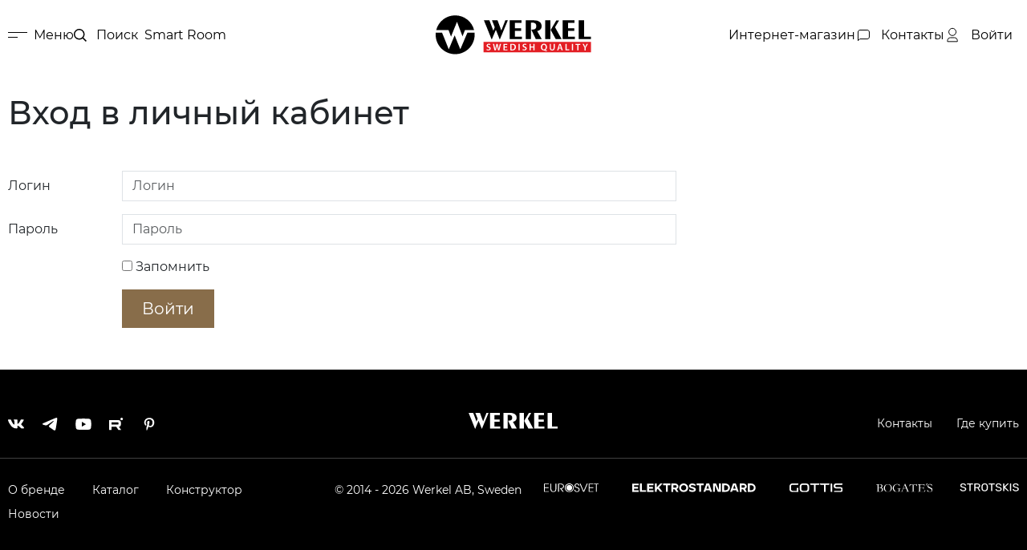

--- FILE ---
content_type: text/html; charset=UTF-8
request_url: https://werkel.ru/office/authorization
body_size: 37952
content:
<!doctype html>
<html lang="ru">
    <head>
        <meta charset="utf-8">
<meta http-equiv="X-UA-Compatible" content="ie=edge">
<meta name="viewport" content="width=device-width, initial-scale=1">
<meta name="csrf-token" content="H1VYiAihl1BOvlFDQcx1IAaAagw0cDdA5fLCmVPk">

<title>  </title>
<meta name="description" content="Производство и оптовая продажа электроустановочных изделий">
<meta name="keywords" content="">

<meta name="google-site-verification" content="zpMCEy9bjHqF7s78RDpU8zDkAQX8FNuEnqpmSG10E2A" />
<meta name="yandex-verification" content="2d269b5c7711f5e0" />

<link rel="icon" href="/favicon.ico" type="image/x-icon">
<link rel="icon" href="/images/logos/favicon.svg" type="image/svg+xml">

<meta property="og:image" content="/images/og/ogimage-rect.jpg"/>
<meta property="og:image:secure_url" content="https://werkel.ru/images/og/ogimage-rect.jpg"/>
<meta property="og:image:type" content="image/jpeg"/>
<meta property="og:image:width" content="1000"/>
<meta property="og:image:height" content="524"/>
<meta property="og:image" content="/images/og/ogimage-sqrt.jpg"/>
<meta property="og:image:secure_url" content="https://werkel.ru/images/og/ogimage-sqrt.jpg"/>
<meta property="og:image:type" content="image/jpeg"/>
<meta property="og:image:width" content="600"/>
<meta property="og:image:height" content="600"/>
<meta property="og:image" content="/images/og/ogimage.jpg"/>
<meta property="og:image:secure_url" content="https://werkel.ru/images/og/ogimage.jpg" />
<meta property="og:image:type" content="image/jpeg"/>
<meta property="og:image:width" content="1200"/>
<meta property="og:image:height" content="630"/>
<meta property="vk:image" content="https://werkel.ru/images/og/ogimage-vk.jpg" />
<meta property="og:url" content="https://werkel.ru/office/authorization">
    <meta property="og:title" content="Werkel. Производство и оптовая продажа электроустановочных изделий" >
<meta property="og:type" content="website">

<link href="/assets/fonts/Montserrat/stylesheet.css" rel="stylesheet">

<style>
    *, html, body {scrollbar-width:thin;scrollbar-color:black grey;margin:0;padding:0}
    *::-webkit-scrollbar {width:8px;}
    *::-webkit-scrollbar-track {background:grey;}
    *::-webkit-scrollbar-thumb {background-color:black;}
    a {text-decoration: none !important;}
    .header-wrapper > .row {display:flex;flex-direction:row;justify-content:space-between;align-items:center;}
    .header-wrapper > .row  ul:not(.dropdown-menu) {list-style:none;display:flex;flex-direction:row;}
    .header-index span {color:#fff;}
    iframe{border:none;line-height:0;}
</style>



<link rel="preload" href="/assets/css/werkel.min.css" as="style" onload="this.onload=null;this.rel='stylesheet'">

<noscript>
    <link href="/assets/css/werkel.min.css" rel="stylesheet" type="text/css">
</noscript>

    </head>
    <body>
        <header class="header py-2 py-lg-3 auth-login dark">
    <div class="container-xxl header-wrapper h-100">
        <div class="row">
            <div class="col-3 col-lg-5">
                <ul class="header__side-wrapper d-flex justify-content-start align-items-center gap-3 gap-lg-5 list-unstyled h-100">
                    <li class="header__menu d-flex align-items-center gap-1">
                        <a href="" class="header__menu-toggler d-flex flex-row align-items-center" title="Меню" style="color: black;">
                            <div class="burger-menu">
                                <span class="line line-1"></span>
                                <span class="line line-2"></span>
                            </div>
                            <span class="ms-2 d-none d-lg-inline">Меню</span>
                        </a>
                    </li>
                    <li class="header__search d-flex align-items-center gap-1">
                        <a href="" class="header__search-toggler" title="Поиск" style="color: black;">
                            <svg width="16" height="16" viewBox="0 0 16 16" fill="none"
                                 xmlns="http://www.w3.org/2000/svg">
                                <path d="M6.72451 0C10.4383 0 13.449 3.01064 13.449 6.72446C13.449 8.31222 12.8987 9.77145 11.9785 10.9218L16 14.9434L14.9433 16L10.9218 11.9785C9.77141 12.8987 8.31222 13.4489 6.72451 13.4489C3.01066 13.4489 0 10.4383 0 6.72446C0 3.01064 3.01066 0 6.72451 0ZM6.72451 11.9546C9.61305 11.9546 11.9547 9.61298 11.9547 6.72446C11.9547 3.83594 9.61305 1.49432 6.72451 1.49432C3.83596 1.49432 1.49433 3.83594 1.49433 6.72446C1.49433 9.61298 3.83596 11.9546 6.72451 11.9546Z" class="recolor-fill"/>
                            </svg>
                            <span class="ms-2 d-none d-lg-inline">Поиск</span>
                        </a>
                    </li>


                        <li class="header__smart-room d-flex align-items-center gap1">
                            <a href="https://minimir.ru/smart-room" class="header__smart-room-link" style="color: black;">
                                <span class="ms-2 d-none d-lg-inline">
                                    Smart Room
                                </span>
                            </a>
                        </li>


                    
                </ul>
            </div>
            <div class="col-6 col-lg-2 text-center">
                <div class="header__logo d-flex justify-content-center">
                    <a href="/" title="Werkel" class="d-inline-block">
                        <svg width="220" height="55" viewBox="0 0 278 70" fill="none" xmlns="http://www.w3.org/2000/svg"
                             class="w-100">
                            <path d="M85.5 47.5H277.4V66.4H85.5V47.5Z" fill="#E31E24"/>
                            <path d="M90.7969 62.2C91.3969 62.6 92.6969 62.9001 93.8969 62.9001C96.8969 62.9001 98.2969 61.3001 98.2969 59.4001C98.2969 57.7001 97.2969 56.7001 95.2969 55.9001C93.6969 55.3001 93.0969 54.9001 93.0969 54.0001C93.0969 53.3001 93.6969 52.6001 94.9969 52.6001C96.0969 52.6001 96.8969 52.9 97.2969 53.2L97.7969 51.5001C97.1969 51.2001 96.2969 50.9001 94.9969 50.9001C92.4969 50.9001 90.8969 52.4 90.8969 54.3C90.8969 56 92.0969 57 93.9969 57.7C95.4969 58.2 96.0969 58.8001 96.0969 59.6001C96.0969 60.5001 95.2969 61.2 93.9969 61.2C92.8969 61.2 91.8969 60.9001 91.1969 60.5001L90.7969 62.2ZM107.497 62.8L108.797 57.3C109.097 56 109.397 54.8001 109.597 53.6001C109.697 54.9001 109.897 56 110.197 57.3L111.397 62.8H113.697L116.797 51.2H114.597L113.397 56.5001C113.097 57.9001 112.797 59.2001 112.597 60.5001C112.397 59.2001 112.197 57.9001 111.897 56.6001L110.697 51.2H108.497L107.197 56.5001C106.897 58.0001 106.497 59.3001 106.397 60.6001C106.197 59.4001 105.897 58.0001 105.597 56.5001L104.497 51.2H102.197L104.997 62.8H107.497ZM127.797 55.9001H123.397V52.9001H127.997V51.2H121.197V62.8H128.197V61.1001H123.297V57.7H127.697V55.9001H127.797ZM133.297 62.7C133.997 62.8 134.897 62.9001 136.197 62.9001C138.497 62.9001 140.297 62.4 141.497 61.3C142.597 60.3 143.297 58.7 143.297 56.7C143.297 54.7 142.597 53.3001 141.497 52.4001C140.397 51.5001 138.897 51.1001 136.797 51.1001C135.497 51.1001 134.297 51.2 133.397 51.3V62.7H133.297ZM135.397 52.8C135.697 52.7 136.197 52.7 136.897 52.7C139.597 52.7 140.997 54.2 140.997 56.7C140.997 59.7 139.397 61.2 136.597 61.2C136.197 61.2 135.697 61.2001 135.397 61.1001V52.8ZM148.097 51.1001V62.7H150.197V51.1001H148.097ZM155.097 62.2C155.697 62.6 156.997 62.9001 158.197 62.9001C161.197 62.9001 162.597 61.3001 162.597 59.4001C162.597 57.7001 161.597 56.7001 159.597 55.9001C157.997 55.3001 157.397 54.9001 157.397 54.0001C157.397 53.3001 157.997 52.6001 159.297 52.6001C160.397 52.6001 161.197 52.9 161.597 53.2L162.097 51.5001C161.497 51.2001 160.597 50.9001 159.297 50.9001C156.797 50.9001 155.197 52.4 155.197 54.3C155.197 56 156.397 57 158.297 57.7C159.797 58.2 160.397 58.8001 160.397 59.6001C160.397 60.5001 159.597 61.2 158.297 61.2C157.197 61.2 156.197 60.9001 155.497 60.5001L155.097 62.2ZM167.597 51.1001V62.7H169.697V57.6001H174.597V62.7H176.697V51.1001H174.597V55.8H169.797V51.1001H167.597ZM198.897 62.9001C197.997 62.7001 196.797 62.5 195.797 62.2V62.1001C197.497 61.4001 198.797 59.5 198.797 56.7C198.797 53.4 196.797 50.8 193.397 50.8C190.097 50.8 187.797 53.3001 187.797 56.9001C187.797 60.7001 190.197 62.7 192.897 62.8C193.197 62.8 193.397 62.9001 193.697 63.0001C195.197 63.6001 196.597 64.1001 198.197 64.5001L198.897 62.9001ZM193.397 61.2C191.397 61.2 190.197 59.3001 190.197 57.0001C190.197 54.7001 191.297 52.6001 193.397 52.6001C195.497 52.6001 196.597 54.6001 196.597 56.9001C196.597 59.3001 195.397 61.2 193.397 61.2ZM203.697 51.1001V57.8C203.697 61.5 205.397 63.0001 208.097 63.0001C210.897 63.0001 212.697 61.4 212.697 57.8V51.2H210.597V58.0001C210.597 60.3001 209.697 61.3 208.097 61.3C206.697 61.3 205.697 60.2001 205.697 58.0001V51.2H203.697V51.1001ZM223.697 59.5001L224.797 62.8H227.097L223.297 51.2H220.597L216.897 62.8H219.097L220.097 59.5001H223.697ZM220.397 57.9001L221.297 55.0001C221.497 54.3001 221.697 53.5 221.897 52.8C222.097 53.5 222.297 54.3001 222.497 55.0001L223.397 57.9001H220.397ZM231.697 62.8H238.597V61.0001H233.797V51.1001H231.697V62.8ZM243.197 51.1001V62.7H245.297V51.1001H243.197ZM252.997 62.8H255.097V52.9001H258.397V51.1001H249.597V52.9001H252.897V62.8H252.997ZM267.997 62.8V57.9001L271.897 51.2H269.497L268.097 54.2C267.697 55 267.397 55.8001 267.097 56.5001C266.797 55.7001 266.497 55 266.097 54.2L264.697 51.2H262.297L265.997 58.0001V62.9001H267.997V62.8Z"
                                  fill="white"/>
                            <path fill-rule="evenodd" clip-rule="evenodd"
                                  d="M114.495 43.4999L107.495 25.8999L100.095 43.4999L86.1953 8.8999H95.9953L102.995 27.4999L105.495 21.1999L100.595 8.8999H110.495L117.295 27.1999L124.395 8.8999H128.895L114.495 43.4999Z"
                                  class="recolor-fill"/>
                            <path fill-rule="evenodd" clip-rule="evenodd"
                                  d="M132.094 42.6999V8.8999H153.294V13.4999H141.594V23.2999H152.594V27.7999H141.594V38.0999H153.894V42.6999H132.094Z"
                                  class="recolor-fill"/>
                            <path fill-rule="evenodd" clip-rule="evenodd"
                                  d="M160.898 42.6999V8.8999H175.598C179.798 8.8999 183.198 9.79989 185.598 11.6999C187.998 13.4999 189.198 16.0999 189.198 19.2999C189.198 21.5999 188.498 23.5999 187.198 24.9999C185.898 26.4999 183.898 27.5999 181.298 28.1999L189.498 42.6999H178.898L170.698 25.4999H172.798C175.098 25.4999 176.898 24.9999 177.998 23.9999C179.098 22.9999 179.698 21.4999 179.698 19.3999C179.698 17.1999 179.098 15.6999 177.898 14.5999C176.698 13.5999 174.898 12.9999 172.398 12.9999H169.998V42.5999H160.898V42.6999Z"
                                  class="recolor-fill"/>
                            <path fill-rule="evenodd" clip-rule="evenodd"
                                  d="M214.5 42.6999L205.4 26.0999L215.5 8.99991H220.5L213.2 21.2999L225 42.6999H214.5ZM195.5 42.6999V8.8999H205V42.6999H195.5Z"
                                  class="recolor-fill"/>
                            <path fill-rule="evenodd" clip-rule="evenodd"
                                  d="M226.797 42.6999V8.8999H247.997V13.4999H236.297V23.2999H247.397V27.7999H236.297V38.0999H248.597V42.6999H226.797Z"
                                  class="recolor-fill"/>
                            <path fill-rule="evenodd" clip-rule="evenodd"
                                  d="M255.594 42.6999V8.8999H265.094V38.0999H277.394V42.6999H255.594Z"
                                  class="recolor-fill"/>
                            <path fill-rule="evenodd" clip-rule="evenodd"
                                  d="M34.8 0C51.1 0 64.8 11.2 68.6 26.3H52.3L47.9 37.6L38.1 11.5L27.4 38.1L23 26.3H1C4.9 11.2 18.5 0 34.8 0ZM69.4 31C69.5 32.2 69.6 33.5 69.6 34.8C69.6 54 54 69.6 34.8 69.6C15.6 69.6 0 54 0 34.8C0 33.5 0.0999969 32.3 0.199997 31H11.4L23.4 60.9L33.9 35.8L44 60.9L56.7 31H69.4Z"
                                  class="recolor-fill"/>
                        </svg>
                    </a>
                </div>
            </div>
            <div class="col-3 col-lg-5">
                <ul class="d-flex justify-content-end align-items-center gap-3 gap-3xl-5 list-unstyled h-100">



                    <li>
                        <a href="https://minimir.ru" target="_blank" title="Интернет-магазин" style="color: black;">
                            <span class="d-none d-lg-inline">Интернет-магазин</span>
                        </a>
                    </li>
                    <li class="header__contacts">
                        <a href="" class="header__contacts-toggler" title="Контакты" style="color: black;">
                            <svg width="20" height="20" viewBox="0 0 20 20" fill="none"
                                 xmlns="http://www.w3.org/2000/svg">
                                <path d="M3.4375 16.7653V6C3.4375 4.61929 4.55679 3.5 5.9375 3.5H14.9375C16.3182 3.5 17.4375 4.61929 17.4375 6V12.0968C17.4375 13.4775 16.3182 14.5968 14.9375 14.5968H5.75C5.61464 14.5968 5.48506 14.6517 5.39088 14.7489L3.4375 16.7653Z"
                                      class="recolor-stroke" stroke-linejoin="round"/>
                            </svg>
                            <span class="ms-2 d-none d-lg-inline">Контакты</span>
                        </a>
                    </li>
                                            <li class="nav-item p-0 me-lg-2 d-flex align-items-center gap-1">
                            <a href="#" class="header__auth-toggler w-100" title="Авторизация" style="color: black;">
                                <svg width="21" height="20" viewBox="0 0 21 20" fill="none"
                                     xmlns="http://www.w3.org/2000/svg">
                                    <path d="M3.89844 17.8333V16.6666C3.89844 15.6941 4.28475 14.7615 4.97238 14.0739C5.66001 13.3862 6.59264 12.9999 7.5651 12.9999H12.5651C13.5376 12.9999 14.4702 13.3862 15.1578 14.0739C15.8455 14.7615 16.2318 15.6941 16.2318 16.6666V17.8333H3.89844ZM10.0651 10.3333C9.47416 10.3333 8.88899 10.2169 8.34303 9.99071C7.79706 9.76456 7.30099 9.4331 6.88312 9.01523C6.46526 8.59737 6.13379 8.10129 5.90765 7.55533C5.6815 7.00936 5.5651 6.4242 5.5651 5.83325C5.5651 5.2423 5.6815 4.65714 5.90765 4.11118C6.13379 3.56521 6.46526 3.06913 6.88312 2.65127C7.30099 2.23341 7.79706 1.90194 8.34303 1.67579C8.88899 1.44965 9.47416 1.33325 10.0651 1.33325C11.2586 1.33325 12.4032 1.80736 13.2471 2.65127C14.091 3.49518 14.5651 4.63978 14.5651 5.83325C14.5651 7.02673 14.091 8.17132 13.2471 9.01523C12.4032 9.85915 11.2586 10.3333 10.0651 10.3333Z"
                                          class="recolor-stroke"/>
                                </svg>
                                <span class="ms-2 d-none d-lg-inline">Войти</span>
                            </a>
                        </li>
                                    </ul>
            </div>
        </div>
    </div>
</header>
<section class="menu-wrapper display-on-load" style="display:none;">







        <template id="menu" class="template-menu"
          data-trigger-event="click"
          data-trigger-source=".header__menu-toggler"
          data-render-device="all"
          data-scripts="menuRender">
    <div class="side side-menu side-menu__first position-fixed overflow-y-auto helper p-0 ">
        <div class="side-menu__header d-none d-md-flex justify-content-start"
             style="padding: 2rem !important; margin: 0 !important;">
            <a href="" class="side-menu__close">
                <img src="/assets/images/template/header/close.svg" alt="">
            </a>
        </div>

                                <ul style="padding: 0 2rem !important;" class="">
                <li class="side-menu__item build-in">
                    <a href="/catalog/built-in" id="1"
                       class="d-block w-100 position-relative   has-children arrow   build-in">
                        <span id="1"
                              class=" has-children arrow  build-in">Встраиваемые серии</span>








                    </a>
                </li>
            </ul>
                                <ul style="padding: 0 2rem !important;" class="">
                <li class="side-menu__item ">
                    <a href="/catalog/umnyy-dom" id="2"
                       class="d-block w-100 position-relative   has-children arrow   ">
                        <span id="2"
                              class=" has-children arrow  ">Умный дом</span>








                    </a>
                </li>
            </ul>
                                <ul style="padding: 0 2rem !important;" class="">
                <li class="side-menu__item build-in-mech-type">
                    <a href="" id="71"
                       class="d-block w-100 position-relative   has-children arrow   build-in-mech-type">
                        <span id="71"
                              class=" has-children arrow  build-in-mech-type">Подсветка</span>








                    </a>
                </li>
            </ul>
                                <ul style="padding: 0 2rem !important;" class="">
                <li class="side-menu__item link link-item">
                    <a href="/catalog/lyuchki" id="239"
                       class="d-block w-100 position-relative    link link-item">
                        <span id="239"
                              class=" link link-item">Лючки</span>








                    </a>
                </li>
            </ul>
                                <ul style="padding: 0 2rem !important;" class="">
                <li class="side-menu__item ">
                    <a href="/catalog/modulnoe-oborudovanie" id="3"
                       class="d-block w-100 position-relative   has-children arrow   ">
                        <span id="3"
                              class=" has-children arrow  ">Модульное оборудование</span>








                    </a>
                </li>
            </ul>
                                <ul style="padding: 0 2rem !important;" class="">
                <li class="side-menu__item ">
                    <a href="/catalog/nakladnye-rozetki-i-vyklyuchateli-gallant" id="4"
                       class="d-block w-100 position-relative   has-children arrow   ">
                        <span id="4"
                              class=" has-children arrow  ">Серия Gallant</span>








                    </a>
                </li>
            </ul>
                                <ul style="padding: 0 2rem !important;" class="">
                <li class="side-menu__item ">
                    <a href="/catalog/vintage" id="5"
                       class="d-block w-100 position-relative   has-children arrow   ">
                        <span id="5"
                              class=" has-children arrow  ">Серия Vintage</span>








                    </a>
                </li>
            </ul>
                                <ul style="padding: 0 2rem !important;" class="">
                <li class="side-menu__item ">
                    <a href="/catalog/retro" id="6"
                       class="d-block w-100 position-relative   has-children arrow   ">
                        <span id="6"
                              class=" has-children arrow  ">Серия Retro</span>








                    </a>
                </li>
            </ul>
                                <ul style="padding: 0 2rem !important;" class="">
                <li class="side-menu__item link link-item">
                    <a href="/catalog/rozetochnyi-blok" id="7"
                       class="d-block w-100 position-relative    link link-item">
                        <span id="7"
                              class=" link link-item">Розеточные блоки</span>








                    </a>
                </li>
            </ul>
                                <ul style="padding: 0 2rem !important;" class="">
                <li class="side-menu__item link link-item">
                    <a href="/catalog/built-in/korobki-dlya-nakladnogo-montazha" id="8"
                       class="d-block w-100 position-relative    link link-item">
                        <span id="8"
                              class=" link link-item">Подъемные коробки</span>








                    </a>
                </li>
            </ul>
                                <ul style="padding: 0 2rem !important;" class=" border-top ">
                <li class="side-menu__item ">
                    <a href="/" id="99"
                       class="d-block w-100 position-relative   has-children arrow   ">
                        <span id="99"
                              class=" has-children arrow  ">Конструктор</span>








                    </a>
                </li>
            </ul>
                                <ul style="padding: 0 2rem !important;" class="">
                <li class="side-menu__item ">
                    <a href="/" id="9"
                       class="d-block w-100 position-relative   has-children arrow   ">
                        <span id="9"
                              class=" has-children arrow  ">Каталоги</span>








                    </a>
                </li>
            </ul>
                                <ul style="padding: 0 2rem !important;" class="">
                <li class="side-menu__item link link-item">
                    <a href="https://minimir.ru/smart-room" id="9999"
                       class="d-block w-100 position-relative    link link-item">
                        <span id="9999"
                              class=" link link-item">Smart Room</span>








                    </a>
                </li>
            </ul>
        



        <div class="border-top pt-3" style="padding-left: 2rem !important; padding-right: 2rem !important;">
            <div class="side-menu__link">
                <a href="/brand" class="side-menu__link-item d-flex justify-content-between align-items-center">
                    <span class="link" style="font-size: 1.1rem;">О компании</span>
                </a>
                <a href="/news" class="side-menu__link-item d-flex justify-content-between align-items-center">
                    <span class="link" style="font-size: 1.1rem;">Новости</span>
                </a>
                <a href="/patents" class="side-menu__link-item d-flex justify-content-between align-items-center">
                    <span class="link" style="font-size: 1.1rem;">Патенты</span>
                </a>
                <a href="https://minimir.ru" target="_blank"
                   class="side-menu__link-item d-flex d-lg-none justify-content-between align-items-center">
                    <span class="link" style="font-size: 1.1rem;">Официальный интернет-магазин</span>
                </a>
                <a href="https://minimir.ru/strotskis-group-club" target="_blank"
                   class="side-menu__link-item d-flex justify-content-between align-items-center">
                    <span class="link" style="font-size: 1.1rem;">Архитекторам и дизайнерам</span>
                </a>
            </div>
        </div>
    </div>

            

        <div class="side side-menu__second position-fixed overflow-y-auto" data-parent-id="">

            

            <div class="side-menu__header invisible">
                <a href="" class="side-menu__close side-submenu__close p-0">
                    <img src="/assets/images/template/header/close.svg" alt="">
                </a>
            </div>





            
                
                    

                                        
                                                    <ul id="11" class="build-in-frames wrapper-colors show"
                                data-parent-id="1">
                                <li class="side-menu__item side-menu__subitem">
                                                                            <a class="d-flex justify-content-between align-items-center  build-in-frames"
                                             id="11" data-parent-id="1" href="/catalog/built-in/frames">

                                            <span id="11" style="font-size: calc(1rem + 0.2vw);">Рамки</span>

                                        </a>
                                    



                                                                            <ul class="sub-menu-subcat list-unstyled nav nav-tabs nav-justified"
                                            id="build-in-frames" role="tablist">
                                            


                                                <li class="nav-item" role="presentation">
                                                    <button class="nav-link  active  build-in-frames-material"
                                                            id="111" style="font-size: 0.875rem;"
                                                            data-bs-toggle="tab" data-bs-target="#build-in-frames-material"
                                                            type="button" role="tab" aria-controls="build-in-frames-material"
                                                            aria-selected="true">
                                                                                                                <span class="text-center">Материал</span>
                                                    </button>
                                                </li>
                                            


                                                <li class="nav-item" role="presentation">
                                                    <button class="nav-link  build-in-frames-color"
                                                            id="122" style="font-size: 0.875rem;"
                                                            data-bs-toggle="tab" data-bs-target="#build-in-frames-color"
                                                            type="button" role="tab" aria-controls="build-in-frames-color"
                                                            aria-selected="false">
                                                                                                                <span class="text-center">Цвет</span>
                                                    </button>
                                                </li>
                                            


                                                <li class="nav-item" role="presentation">
                                                    <button class="nav-link  build-in-frames-series"
                                                            id="123" style="font-size: 0.875rem;"
                                                            data-bs-toggle="tab" data-bs-target="#build-in-frames-series"
                                                            type="button" role="tab" aria-controls="build-in-frames-series"
                                                            aria-selected="false">
                                                                                                                <span class="text-center">Серия</span>
                                                    </button>
                                                </li>
                                                                                    </ul>

                                        <div class="tab-content">
                                                                                            <ul class="tab-pane fade  active show  s-menu-subcat side-menu__lvl list-unstyled build-in-frames-material

                                                                                                        "
                                                    id="build-in-frames-material"
                                                    role="tabpanel" aria-labelledby="build-in-frames-material-tab" tabindex="0">
                                                                                                            

                                                            


                                                            <li class="side-menu__item side-menu__subitem">

                                                                
                                                                    <a href=""
                                                                       class="d-flex justify-content-between align-items-center has-children arrow build-in-frames-glass"
                                                                       id="1515">
                                                                    <span id="1515" class="has-children arrow">
                                                                    Стекло
                                                                    </span>

                                                                    </a>

                                                                

                                                            </li>
                                                        

                                                            


                                                            <li class="side-menu__item side-menu__subitem">

                                                                
                                                                    <a href=""
                                                                       class="d-flex justify-content-between align-items-center has-children arrow build-in-frames-glass"
                                                                       id="1517">
                                                                    <span id="1517" class="has-children arrow">
                                                                    Акрил
                                                                    </span>

                                                                    </a>

                                                                

                                                            </li>
                                                        

                                                            


                                                            <li class="side-menu__item side-menu__subitem">

                                                                
                                                                    <a href=""
                                                                       class="d-flex justify-content-between align-items-center has-children arrow build-in-frames-glass"
                                                                       id="1518">
                                                                    <span id="1518" class="has-children arrow">
                                                                    Металл
                                                                    </span>

                                                                    </a>

                                                                

                                                            </li>
                                                        

                                                            


                                                            <li class="side-menu__item side-menu__subitem">

                                                                
                                                                    <a href=""
                                                                       class="d-flex justify-content-between align-items-center has-children arrow build-in-frames-glass"
                                                                       id="1514">
                                                                    <span id="1514" class="has-children arrow">
                                                                    Поликарбонат
                                                                    </span>

                                                                    </a>

                                                                

                                                            </li>
                                                                                                                                                            </ul>
                                                                                            <ul class="tab-pane fade  s-menu-subcat side-menu__lvl list-unstyled build-in-frames-color

                                                 grid-color                                                         "
                                                    id="build-in-frames-color"
                                                    role="tabpanel" aria-labelledby="build-in-frames-color-tab" tabindex="0">
                                                                                                            

                                                            


                                                            <li class="side-menu__item side-menu__subitem">

                                                                
                                                                    <a href=" /catalog/built-in/frames/split "
                                                                       class="has-children build-in-color p-0 d-block"

                                                                       id="1221" >

                                                                        <span id="1221" class="p-0 d-block border border-light has-children" style="background: #fff; min-height: 40px; max-height: 40px;">

                                                                        </span>

                                                                        <span id="1221" class="px-1 text-center has-children fs-6 p-0 d-flex justify-content-start align-items-center h-100" style="color: #616161;
/*background: #bababa;*/
font-size: 0.75rem !important;">
                                                                            Белый
                                                                        </span>

                                                                    </a>



                                                                    

                                                            </li>
                                                        

                                                            


                                                            <li class="side-menu__item side-menu__subitem">

                                                                
                                                                    <a href=" /catalog/built-in/frames/ "
                                                                       class="has-children build-in-color p-0 d-block"

                                                                       id="1226" >

                                                                        <span id="1226" class="p-0 d-block border border-light has-children" style="background: #E8DCCD; min-height: 40px; max-height: 40px;">

                                                                        </span>

                                                                        <span id="1226" class="px-1 text-center has-children fs-6 p-0 d-flex justify-content-start align-items-center h-100" style="color: #616161;
/*background: #bababa;*/
font-size: 0.75rem !important;">
                                                                            Бежевый
                                                                        </span>

                                                                    </a>



                                                                    

                                                            </li>
                                                        

                                                            


                                                            <li class="side-menu__item side-menu__subitem">

                                                                
                                                                    <a href=" /catalog/built-in/frames/ "
                                                                       class="has-children build-in-color p-0 d-block"

                                                                       id="1223" >

                                                                        <span id="1223" class="p-0 d-block border border-light has-children" style="background: #F4E7BF; min-height: 40px; max-height: 40px;">

                                                                        </span>

                                                                        <span id="1223" class="px-1 text-center has-children fs-6 p-0 d-flex justify-content-start align-items-center h-100" style="color: #616161;
/*background: #bababa;*/
font-size: 0.75rem !important;">
                                                                            Золото
                                                                        </span>

                                                                    </a>



                                                                    

                                                            </li>
                                                        

                                                            


                                                            <li class="side-menu__item side-menu__subitem">

                                                                
                                                                    <a href=" /catalog/built-in/frames/split "
                                                                       class="has-children build-in-color p-0 d-block"

                                                                       id="1224" >

                                                                        <span id="1224" class="p-0 d-block border border-light has-children" style="background: #D9D9D9; min-height: 40px; max-height: 40px;">

                                                                        </span>

                                                                        <span id="1224" class="px-1 text-center has-children fs-6 p-0 d-flex justify-content-start align-items-center h-100" style="color: #616161;
/*background: #bababa;*/
font-size: 0.75rem !important;">
                                                                            Серебро
                                                                        </span>

                                                                    </a>



                                                                    

                                                            </li>
                                                        

                                                            


                                                            <li class="side-menu__item side-menu__subitem">

                                                                
                                                                    <a href=" /catalog/built-in/frames/ "
                                                                       class="has-children build-in-color p-0 d-block"

                                                                       id="1222" >

                                                                        <span id="1222" class="p-0 d-block border border-light has-children" style="background: #838383; min-height: 40px; max-height: 40px;">

                                                                        </span>

                                                                        <span id="1222" class="px-1 text-center has-children fs-6 p-0 d-flex justify-content-start align-items-center h-100" style="color: #616161;
/*background: #bababa;*/
font-size: 0.75rem !important;">
                                                                            Графит
                                                                        </span>

                                                                    </a>



                                                                    

                                                            </li>
                                                        

                                                            


                                                            <li class="side-menu__item side-menu__subitem">

                                                                
                                                                    <a href=" /catalog/built-in/frames/ "
                                                                       class="has-children build-in-color p-0 d-block"

                                                                       id="1225" >

                                                                        <span id="1225" class="p-0 d-block border border-light has-children" style="background: #000000; min-height: 40px; max-height: 40px;">

                                                                        </span>

                                                                        <span id="1225" class="px-1 text-center has-children fs-6 p-0 d-flex justify-content-start align-items-center h-100" style="color: #616161;
/*background: #bababa;*/
font-size: 0.75rem !important;">
                                                                            Черный
                                                                        </span>

                                                                    </a>



                                                                    

                                                            </li>
                                                        

                                                            


                                                            <li class="side-menu__item side-menu__subitem">

                                                                
                                                                    <a href=" /catalog/built-in/frames/ "
                                                                       class="has-children build-in-color p-0 d-block"

                                                                       id="1231" >

                                                                        <span id="1231" class="p-0 d-block border border-light has-children" style="background: #C7C4C1; min-height: 40px; max-height: 40px;">

                                                                        </span>

                                                                        <span id="1231" class="px-1 text-center has-children fs-6 p-0 d-flex justify-content-start align-items-center h-100" style="color: #616161;
/*background: #bababa;*/
font-size: 0.75rem !important;">
                                                                            Дымчатый
                                                                        </span>

                                                                    </a>



                                                                    

                                                            </li>
                                                        

                                                            


                                                            <li class="side-menu__item side-menu__subitem">

                                                                
                                                                    <a href=" /catalog/built-in/frames/ "
                                                                       class="has-children build-in-color p-0 d-block"

                                                                       id="1229" >

                                                                        <span id="1229" class="p-0 d-block border border-light has-children" style="background: #725E42; min-height: 40px; max-height: 40px;">

                                                                        </span>

                                                                        <span id="1229" class="px-1 text-center has-children fs-6 p-0 d-flex justify-content-start align-items-center h-100" style="color: #616161;
/*background: #bababa;*/
font-size: 0.75rem !important;">
                                                                            Бронзовый
                                                                        </span>

                                                                    </a>



                                                                    

                                                            </li>
                                                                                                                                                            </ul>
                                                                                            <ul class="tab-pane fade  s-menu-subcat side-menu__lvl list-unstyled build-in-frames-series

                                                                                                        "
                                                    id="build-in-frames-series"
                                                    role="tabpanel" aria-labelledby="build-in-frames-series-tab" tabindex="0">
                                                                                                            

                                                            


                                                            <li class="side-menu__item side-menu__subitem">

                                                                
                                                                    <a href=" /catalog/built-in/frames/acrylic "
                                                                       class="d-flex justify-content-between align-items-center has-children arrow build-in-frames-glass"
                                                                       id="1254">
                                                                    <span id="1254" class="has-children arrow">
                                                                    Acrylic
                                                                    </span>

                                                                    </a>

                                                                

                                                            </li>
                                                        

                                                            


                                                            <li class="side-menu__item side-menu__subitem">

                                                                
                                                                    <a href=" /catalog/built-in/frames/alumax "
                                                                       class="d-flex justify-content-between align-items-center has-children arrow build-in-frames-glass"
                                                                       id="1258">
                                                                    <span id="1258" class="has-children arrow">
                                                                    AluMax
                                                                    </span>

                                                                    </a>

                                                                

                                                            </li>
                                                        

                                                            


                                                            <li class="side-menu__item side-menu__subitem">

                                                                
                                                                    <a href=" /catalog/built-in/frames/aluminium "
                                                                       class="d-flex justify-content-between align-items-center has-children arrow build-in-frames-glass"
                                                                       id="1257">
                                                                    <span id="1257" class="has-children arrow">
                                                                    Aluminium
                                                                    </span>

                                                                    </a>

                                                                

                                                            </li>
                                                        

                                                            


                                                            <li class="side-menu__item side-menu__subitem">

                                                                
                                                                    <a href=" /catalog/built-in/frames/baguette "
                                                                       class="d-flex justify-content-between align-items-center has-children arrow build-in-frames-glass"
                                                                       id="1255">
                                                                    <span id="1255" class="has-children arrow">
                                                                    Baguette
                                                                    </span>

                                                                    </a>

                                                                

                                                            </li>
                                                        

                                                            


                                                            <li class="side-menu__item side-menu__subitem">

                                                                
                                                                    <a href=" /catalog/built-in/frames/diamant "
                                                                       class="d-flex justify-content-between align-items-center has-children arrow build-in-frames-glass"
                                                                       id="1253">
                                                                    <span id="1253" class="has-children arrow">
                                                                    Diamant
                                                                    </span>

                                                                    </a>

                                                                

                                                            </li>
                                                        

                                                            


                                                            <li class="side-menu__item side-menu__subitem">

                                                                
                                                                    <a href=" /catalog/built-in/frames/elite "
                                                                       class="d-flex justify-content-between align-items-center has-children arrow build-in-frames-glass"
                                                                       id="1251">
                                                                    <span id="1251" class="has-children arrow">
                                                                    Elite
                                                                    </span>

                                                                    </a>

                                                                

                                                            </li>
                                                        

                                                            


                                                            <li class="side-menu__item side-menu__subitem">

                                                                
                                                                    <a href=" /catalog/built-in/frames/favorit "
                                                                       class="d-flex justify-content-between align-items-center has-children arrow build-in-frames-glass"
                                                                       id="1252">
                                                                    <span id="1252" class="has-children arrow">
                                                                    Favorit
                                                                    </span>

                                                                    </a>

                                                                

                                                            </li>
                                                        

                                                            


                                                            <li class="side-menu__item side-menu__subitem">

                                                                
                                                                    <a href=" /catalog/built-in/frames/fiore "
                                                                       class="d-flex justify-content-between align-items-center has-children arrow build-in-frames-glass"
                                                                       id="1267">
                                                                    <span id="1267" class="has-children arrow">
                                                                    Fiore
                                                                    </span>

                                                                    </a>

                                                                

                                                            </li>
                                                        

                                                            


                                                            <li class="side-menu__item side-menu__subitem">

                                                                
                                                                    <a href=" /catalog/built-in/frames/hammer "
                                                                       class="d-flex justify-content-between align-items-center has-children arrow build-in-frames-glass"
                                                                       id="1263">
                                                                    <span id="1263" class="has-children arrow">
                                                                    Hammer
                                                                    </span>

                                                                    </a>

                                                                

                                                            </li>
                                                        

                                                            


                                                            <li class="side-menu__item side-menu__subitem">

                                                                
                                                                    <a href=" /catalog/built-in/frames/platinum "
                                                                       class="d-flex justify-content-between align-items-center has-children arrow build-in-frames-glass"
                                                                       id="1256">
                                                                    <span id="1256" class="has-children arrow">
                                                                    Platinum
                                                                    </span>

                                                                    </a>

                                                                

                                                            </li>
                                                        

                                                            


                                                            <li class="side-menu__item side-menu__subitem">

                                                                
                                                                    <a href=""
                                                                       class="d-flex justify-content-between align-items-center has-children arrow build-in-frames-glass"
                                                                       id="1250">
                                                                    <span id="1250" class="has-children arrow">
                                                                    Senso
                                                                    </span>

                                                                    </a>

                                                                

                                                            </li>
                                                        

                                                            


                                                            <li class="side-menu__item side-menu__subitem">

                                                                
                                                                    <a href=" /catalog/built-in/frames/slab "
                                                                       class="d-flex justify-content-between align-items-center has-children arrow build-in-frames-glass"
                                                                       id="1261">
                                                                    <span id="1261" class="has-children arrow">
                                                                    Slab
                                                                    </span>

                                                                    </a>

                                                                

                                                            </li>
                                                        

                                                            


                                                            <li class="side-menu__item side-menu__subitem">

                                                                
                                                                    <a href=" /catalog/built-in/frames/snabb "
                                                                       class="d-flex justify-content-between align-items-center has-children arrow build-in-frames-glass"
                                                                       id="1265">
                                                                    <span id="1265" class="has-children arrow">
                                                                    Snabb
                                                                    </span>

                                                                    </a>

                                                                

                                                            </li>
                                                        

                                                            


                                                            <li class="side-menu__item side-menu__subitem">

                                                                
                                                                    <a href=" /catalog/built-in/frames/snabb-basic "
                                                                       class="d-flex justify-content-between align-items-center has-children arrow build-in-frames-glass"
                                                                       id="1266">
                                                                    <span id="1266" class="has-children arrow">
                                                                    Snabb Basic
                                                                    </span>

                                                                    </a>

                                                                

                                                            </li>
                                                        

                                                            


                                                            <li class="side-menu__item side-menu__subitem">

                                                                
                                                                    <a href=" /catalog/built-in/frames/split "
                                                                       class="d-flex justify-content-between align-items-center has-children arrow build-in-frames-glass"
                                                                       id="1260">
                                                                    <span id="1260" class="has-children arrow">
                                                                    Split
                                                                    </span>

                                                                    </a>

                                                                

                                                            </li>
                                                        

                                                            


                                                            <li class="side-menu__item side-menu__subitem">

                                                                
                                                                    <a href=" /catalog/built-in/frames/stark "
                                                                       class="d-flex justify-content-between align-items-center has-children arrow build-in-frames-glass"
                                                                       id="1262">
                                                                    <span id="1262" class="has-children arrow">
                                                                    Stark
                                                                    </span>

                                                                    </a>

                                                                

                                                            </li>
                                                        

                                                            


                                                            <li class="side-menu__item side-menu__subitem">

                                                                
                                                                    <a href=" /catalog/built-in/frames/stream "
                                                                       class="d-flex justify-content-between align-items-center has-children arrow build-in-frames-glass"
                                                                       id="1264">
                                                                    <span id="1264" class="has-children arrow">
                                                                    Stream
                                                                    </span>

                                                                    </a>

                                                                

                                                            </li>
                                                                                                                                                            </ul>
                                                                                    </div>
                                                                    </li>
                            </ul>

                        

                                    
                    

                                        
                                                    <ul id="21" class="build-in-mech wrapper-colors show"
                                data-parent-id="1">
                                <li class="side-menu__item side-menu__subitem">
                                                                            <a class="d-flex justify-content-between align-items-center  build-in-mech"
                                             id="21" data-parent-id="1" href="/catalog/built-in/mechanisms">

                                            <span id="21" style="font-size: calc(1rem + 0.2vw);">Механизмы</span>

                                        </a>
                                    



                                                                            <ul class="sub-menu-subcat list-unstyled nav nav-tabs nav-justified"
                                            id="build-in-mech" role="tablist">
                                            


                                                <li class="nav-item" role="presentation">
                                                    <button class="nav-link  active  build-in-mech-type"
                                                            id="214" style="font-size: 0.875rem;"
                                                            data-bs-toggle="tab" data-bs-target="#build-in-mech-type"
                                                            type="button" role="tab" aria-controls="build-in-mech-type"
                                                            aria-selected="true">
                                                                                                                <span class="text-center">Тип</span>
                                                    </button>
                                                </li>
                                            


                                                <li class="nav-item" role="presentation">
                                                    <button class="nav-link  build-in-mech-color"
                                                            id="212" style="font-size: 0.875rem;"
                                                            data-bs-toggle="tab" data-bs-target="#build-in-mech-color"
                                                            type="button" role="tab" aria-controls="build-in-mech-color"
                                                            aria-selected="false">
                                                                                                                <span class="text-center">Цвет</span>
                                                    </button>
                                                </li>
                                            


                                                <li class="nav-item" role="presentation">
                                                    <button class="nav-link  build-in-mech-factory"
                                                            id="211" style="font-size: 0.875rem;"
                                                            data-bs-toggle="tab" data-bs-target="#build-in-mech-factory"
                                                            type="button" role="tab" aria-controls="build-in-mech-factory"
                                                            aria-selected="false">
                                                                                                                <span class="text-center">Фактура</span>
                                                    </button>
                                                </li>
                                                                                    </ul>

                                        <div class="tab-content">
                                                                                            <ul class="tab-pane fade  active show  s-menu-subcat side-menu__lvl list-unstyled build-in-mech-type

                                                                                                        "
                                                    id="build-in-mech-type"
                                                    role="tabpanel" aria-labelledby="build-in-mech-type-tab" tabindex="0">
                                                                                                            

                                                            


                                                            <li class="side-menu__item side-menu__subitem">

                                                                
                                                                    <a href=" /catalog/built-in/mechanisms/ "
                                                                       class="d-flex justify-content-between align-items-center has-children arrow build-in-frames-glass"
                                                                       id="2149">
                                                                    <span id="2149" class="has-children arrow">
                                                                    Выключатели
                                                                    </span>

                                                                    </a>

                                                                

                                                            </li>
                                                        

                                                            


                                                            <li class="side-menu__item side-menu__subitem">

                                                                
                                                                    <a href=" /catalog/built-in/mechanisms/ "
                                                                       class="d-flex justify-content-between align-items-center has-children arrow build-in-frames-glass"
                                                                       id="2156">
                                                                    <span id="2156" class="has-children arrow">
                                                                    Сенсорные выключатели
                                                                    </span>

                                                                    </a>

                                                                

                                                            </li>
                                                        

                                                            


                                                            <li class="side-menu__item side-menu__subitem">

                                                                
                                                                    <a href=" /catalog/built-in/mechanisms/ "
                                                                       class="d-flex justify-content-between align-items-center has-children arrow build-in-frames-glass"
                                                                       id="2156234">
                                                                    <span id="2156234" class="has-children arrow">
                                                                    Диммеры
                                                                    </span>

                                                                    </a>

                                                                

                                                            </li>
                                                        

                                                            


                                                            <li class="side-menu__item side-menu__subitem">

                                                                
                                                                    <a href=" /catalog/built-in/mechanisms/ "
                                                                       class="d-flex justify-content-between align-items-center has-children arrow build-in-frames-glass"
                                                                       id="2150">
                                                                    <span id="2150" class="has-children arrow">
                                                                    Розетки
                                                                    </span>

                                                                    </a>

                                                                

                                                            </li>
                                                        

                                                            


                                                            <li class="side-menu__item side-menu__subitem">

                                                                
                                                                    <a href=" /catalog/built-in/mechanisms/ "
                                                                       class="d-flex justify-content-between align-items-center has-children arrow build-in-frames-glass"
                                                                       id="2151">
                                                                    <span id="2151" class="has-children arrow">
                                                                    Коммуникационные розетки
                                                                    </span>

                                                                    </a>

                                                                

                                                            </li>
                                                        

                                                            


                                                            <li class="side-menu__item side-menu__subitem">

                                                                
                                                                    <a href=" /catalog/built-in/mechanisms/ "
                                                                       class="d-flex justify-content-between align-items-center has-children arrow build-in-frames-glass"
                                                                       id="2152">
                                                                    <span id="2152" class="has-children arrow">
                                                                    Подсветка
                                                                    </span>

                                                                    </a>

                                                                

                                                            </li>
                                                        

                                                            


                                                            <li class="side-menu__item side-menu__subitem">

                                                                
                                                                    <a href=" /catalog/built-in/mechanisms/ "
                                                                       class="d-flex justify-content-between align-items-center has-children arrow build-in-frames-glass"
                                                                       id="2153">
                                                                    <span id="2153" class="has-children arrow">
                                                                    Терморегуляторы
                                                                    </span>

                                                                    </a>

                                                                

                                                            </li>
                                                        

                                                            


                                                            <li class="side-menu__item side-menu__subitem">

                                                                
                                                                    <a href=" /catalog/built-in/mechanisms/ "
                                                                       class="d-flex justify-content-between align-items-center has-children arrow build-in-frames-glass"
                                                                       id="2155">
                                                                    <span id="2155" class="has-children arrow">
                                                                    Для коммерческих объектов
                                                                    </span>

                                                                    </a>

                                                                

                                                            </li>
                                                                                                                                                            </ul>
                                                                                            <ul class="tab-pane fade  s-menu-subcat side-menu__lvl list-unstyled build-in-mech-color

                                                 grid-color                                                         "
                                                    id="build-in-mech-color"
                                                    role="tabpanel" aria-labelledby="build-in-mech-color-tab" tabindex="0">
                                                                                                            

                                                            


                                                            <li class="side-menu__item side-menu__subitem">

                                                                
                                                                    <a href=""
                                                                       class="has-children build-in-color p-0 d-block"

                                                                       id="2121" >

                                                                        <span id="2121" class="p-0 d-block border border-light has-children" style="background: #FFFFFF; min-height: 40px; max-height: 40px;">

                                                                        </span>

                                                                        <span id="2121" class="px-1 text-center has-children fs-6 p-0 d-flex justify-content-start align-items-center h-100" style="color: #616161;
/*background: #bababa;*/
font-size: 0.75rem !important;">
                                                                            Белый
                                                                        </span>

                                                                    </a>



                                                                    

                                                            </li>
                                                        

                                                            


                                                            <li class="side-menu__item side-menu__subitem">

                                                                
                                                                    <a href=" /catalog/built-in/mechanisms/ "
                                                                       class="has-children build-in-color p-0 d-block"

                                                                       id="2132" >

                                                                        <span id="2132" class="p-0 d-block border border-light has-children" style="background: #aeaaa7; min-height: 40px; max-height: 40px;">

                                                                        </span>

                                                                        <span id="2132" class="px-1 text-center has-children fs-6 p-0 d-flex justify-content-start align-items-center h-100" style="color: #616161;
/*background: #bababa;*/
font-size: 0.75rem !important;">
                                                                            Дымчатый
                                                                        </span>

                                                                    </a>



                                                                    

                                                            </li>
                                                        

                                                            


                                                            <li class="side-menu__item side-menu__subitem">

                                                                
                                                                    <a href=" /catalog/built-in/mechanisms/ "
                                                                       class="has-children build-in-color p-0 d-block"

                                                                       id="2122" >

                                                                        <span id="2122" class="p-0 d-block border border-light has-children" style="background: #E8DCCD; min-height: 40px; max-height: 40px;">

                                                                        </span>

                                                                        <span id="2122" class="px-1 text-center has-children fs-6 p-0 d-flex justify-content-start align-items-center h-100" style="color: #616161;
/*background: #bababa;*/
font-size: 0.75rem !important;">
                                                                            Бежевый
                                                                        </span>

                                                                    </a>



                                                                    

                                                            </li>
                                                        

                                                            


                                                            <li class="side-menu__item side-menu__subitem">

                                                                
                                                                    <a href=" /catalog/built-in/mechanisms/ "
                                                                       class="has-children build-in-color p-0 d-block"

                                                                       id="2123" >

                                                                        <span id="2123" class="p-0 d-block border border-light has-children" style="background: #F4E7BF; min-height: 40px; max-height: 40px;">

                                                                        </span>

                                                                        <span id="2123" class="px-1 text-center has-children fs-6 p-0 d-flex justify-content-start align-items-center h-100" style="color: #616161;
/*background: #bababa;*/
font-size: 0.75rem !important;">
                                                                            Золото
                                                                        </span>

                                                                    </a>



                                                                    

                                                            </li>
                                                        

                                                            


                                                            <li class="side-menu__item side-menu__subitem">

                                                                
                                                                    <a href=" /catalog/built-in/mechanisms/ "
                                                                       class="has-children build-in-color p-0 d-block"

                                                                       id="2131" >

                                                                        <span id="2131" class="p-0 d-block border border-light has-children" style="background: #D9D9D9; min-height: 40px; max-height: 40px;">

                                                                        </span>

                                                                        <span id="2131" class="px-1 text-center has-children fs-6 p-0 d-flex justify-content-start align-items-center h-100" style="color: #616161;
/*background: #bababa;*/
font-size: 0.75rem !important;">
                                                                            Серебро
                                                                        </span>

                                                                    </a>



                                                                    

                                                            </li>
                                                        

                                                            


                                                            <li class="side-menu__item side-menu__subitem">

                                                                
                                                                    <a href=" /catalog/built-in/mechanisms/ "
                                                                       class="has-children build-in-color p-0 d-block"

                                                                       id="2124" >

                                                                        <span id="2124" class="p-0 d-block border border-light has-children" style="background: #838383; min-height: 40px; max-height: 40px;">

                                                                        </span>

                                                                        <span id="2124" class="px-1 text-center has-children fs-6 p-0 d-flex justify-content-start align-items-center h-100" style="color: #616161;
/*background: #bababa;*/
font-size: 0.75rem !important;">
                                                                            Графит
                                                                        </span>

                                                                    </a>



                                                                    

                                                            </li>
                                                        

                                                            


                                                            <li class="side-menu__item side-menu__subitem">

                                                                
                                                                    <a href=" /catalog/built-in/mechanisms/ "
                                                                       class="has-children build-in-color p-0 d-block"

                                                                       id="2125" >

                                                                        <span id="2125" class="p-0 d-block border border-light has-children" style="background: #000000; min-height: 40px; max-height: 40px;">

                                                                        </span>

                                                                        <span id="2125" class="px-1 text-center has-children fs-6 p-0 d-flex justify-content-start align-items-center h-100" style="color: #616161;
/*background: #bababa;*/
font-size: 0.75rem !important;">
                                                                            Черный
                                                                        </span>

                                                                    </a>



                                                                    

                                                            </li>
                                                        

                                                            


                                                            <li class="side-menu__item side-menu__subitem">

                                                                
                                                                    <a href=" /catalog/built-in/mechanisms/ "
                                                                       class="has-children build-in-color p-0 d-block"

                                                                       id="2130" >

                                                                        <span id="2130" class="p-0 d-block border border-light has-children" style="background: #725E42; min-height: 40px; max-height: 40px;">

                                                                        </span>

                                                                        <span id="2130" class="px-1 text-center has-children fs-6 p-0 d-flex justify-content-start align-items-center h-100" style="color: #616161;
/*background: #bababa;*/
font-size: 0.75rem !important;">
                                                                            Бронзовый
                                                                        </span>

                                                                    </a>



                                                                    

                                                            </li>
                                                                                                                                                            </ul>
                                                                                            <ul class="tab-pane fade  s-menu-subcat side-menu__lvl list-unstyled build-in-mech-factory

                                                                                                        "
                                                    id="build-in-mech-factory"
                                                    role="tabpanel" aria-labelledby="build-in-mech-factory-tab" tabindex="0">
                                                                                                            

                                                            


                                                            <li class="side-menu__item side-menu__subitem">

                                                                
                                                                    <a href=" /catalog/built-in/mechanisms#gloss "
                                                                       class="d-flex justify-content-between align-items-center has-children arrow build-in-frames-glass"
                                                                       id="2111">
                                                                    <span id="2111" class="has-children arrow">
                                                                    Глянцевые
                                                                    </span>

                                                                    </a>

                                                                

                                                            </li>
                                                        

                                                            


                                                            <li class="side-menu__item side-menu__subitem">

                                                                
                                                                    <a href=" /catalog/built-in/mechanisms/ "
                                                                       class="d-flex justify-content-between align-items-center has-children arrow build-in-frames-glass"
                                                                       id="2112">
                                                                    <span id="2112" class="has-children arrow">
                                                                    Матовые
                                                                    </span>

                                                                    </a>

                                                                

                                                            </li>
                                                        

                                                            


                                                            <li class="side-menu__item side-menu__subitem">

                                                                
                                                                    <a href=" /catalog/built-in/mechanisms/ "
                                                                       class="d-flex justify-content-between align-items-center has-children arrow build-in-frames-glass"
                                                                       id="2113">
                                                                    <span id="2113" class="has-children arrow">
                                                                    Soft-touch
                                                                    </span>

                                                                    </a>

                                                                

                                                            </li>
                                                        

                                                            


                                                            <li class="side-menu__item side-menu__subitem">

                                                                
                                                                    <a href=" /catalog/built-in/mechanisms/ "
                                                                       class="d-flex justify-content-between align-items-center has-children arrow build-in-frames-glass"
                                                                       id="2114">
                                                                    <span id="2114" class="has-children arrow">
                                                                    Рифленые
                                                                    </span>

                                                                    </a>

                                                                

                                                            </li>
                                                        

                                                            


                                                            <li class="side-menu__item side-menu__subitem">

                                                                
                                                                    <a href=" /catalog/built-in/mechanisms/ "
                                                                       class="d-flex justify-content-between align-items-center has-children arrow build-in-frames-glass"
                                                                       id="2115">
                                                                    <span id="2115" class="has-children arrow">
                                                                    Акриловые
                                                                    </span>

                                                                    </a>

                                                                

                                                            </li>
                                                        

                                                            


                                                            <li class="side-menu__item side-menu__subitem">

                                                                
                                                                    <a href=" /catalog/built-in/mechanisms/ "
                                                                       class="d-flex justify-content-between align-items-center has-children arrow build-in-frames-glass"
                                                                       id="2116">
                                                                    <span id="2116" class="has-children arrow">
                                                                    3D
                                                                    </span>

                                                                    </a>

                                                                

                                                            </li>
                                                        

                                                            


                                                            <li class="side-menu__item side-menu__subitem">

                                                                
                                                                    <a href=" /catalog/built-in/mechanisms/ "
                                                                       class="d-flex justify-content-between align-items-center has-children arrow build-in-frames-glass"
                                                                       id="2117">
                                                                    <span id="2117" class="has-children arrow">
                                                                    Металлик
                                                                    </span>

                                                                    </a>

                                                                

                                                            </li>
                                                                                                                                                            </ul>
                                                                                    </div>
                                                                    </li>
                            </ul>

                        

                                    
                    

                                        
                                                    <ul id="31" class="build-in-accessories wrapper-colors show"
                                data-parent-id="1">
                                <li class="side-menu__item side-menu__subitem">
                                                                            <a class="d-flex justify-content-between align-items-center  build-in-accessories"
                                             id="31" data-parent-id="1" href="/catalog/built-in/accessories">

                                            <span id="31" style="font-size: calc(1rem + 0.2vw);">Аксессуары</span>

                                        </a>
                                    



                                                                    </li>
                            </ul>

                        

                                    
            


        </div>
            

        <div class="side side-menu__second position-fixed overflow-y-auto" data-parent-id="1">

            

            <div class="side-menu__header invisible">
                <a href="" class="side-menu__close side-submenu__close p-0">
                    <img src="/assets/images/template/header/close.svg" alt="">
                </a>
            </div>





            
                
                    

                                                                <ul id="291" class=" wrapper-colors show"
                            data-parent-id="2">
                            <li class="side-menu__item side-menu__subitem">
                                                                                                    <ul class="sub-menu-subcat list-unstyled">
                                                                                                                                                                                                                        <li class=" col-12 side-menu__item d-block w-100 position-relative has-children arrow py-3  position-relative">
                                                    <!-- Process subchild here -->
                                                    <a href="/catalog/umnyy-dom"
                                                       class=" d-flex align-items-center justify-content-between   "
                                                       id="22221">


                                                        
                                                        <span class="text-center">
                                                            О Minimir Home
                                                        </span>
                                                    </a>
                                                </li>
                                                                                                                                                                                                                            <li class=" col-6 col-md-4 px-2  position-relative">
                                                    <!-- Process subchild here -->
                                                    <a href="/catalog/umnyy-dom/sensornye-vyklyuchateli"
                                                       class=" d-flex flex-column justify-content-start align-items-center   "
                                                       id="21212">


                                                                                                                    <img src="/assets/images/template/header/category/smart-switch.png" alt=""
                                                                 class="w-100 img-fluid object-fit-contain mb-2">
                                                        
                                                        <span class="text-center">
                                                            Сенсорные выключатели
                                                        </span>
                                                    </a>
                                                </li>
                                                                                                                                                                                                                            <li class=" col-6 col-md-4 px-2  position-relative">
                                                    <!-- Process subchild here -->
                                                    <a href="/catalog/umnyy-dom/rozetki"
                                                       class=" d-flex flex-column justify-content-start align-items-center   "
                                                       id="22222">


                                                                                                                    <img src="/assets/images/template/header/category/smart-socket.png" alt=""
                                                                 class="w-100 img-fluid object-fit-contain mb-2">
                                                        
                                                        <span class="text-center">
                                                            Розетки
                                                        </span>
                                                    </a>
                                                </li>
                                                                                                                                                                                                                            <li class=" col-6 col-md-4 px-2  position-relative">
                                                    <!-- Process subchild here -->
                                                    <a href="/catalog/umnyy-dom/termoregulyatory"
                                                       class=" d-flex flex-column justify-content-start align-items-center   "
                                                       id="222222">


                                                                                                                    <img src="/assets/images/template/header/category/smart-termo.png" alt=""
                                                                 class="w-100 img-fluid object-fit-contain mb-2">
                                                        
                                                        <span class="text-center">
                                                            Терморе&shy;гуляторы
                                                        </span>
                                                    </a>
                                                </li>
                                                                                                                                                                                                                            <li class=" col-6 col-md-4 px-2  position-relative">
                                                    <!-- Process subchild here -->
                                                    <a href="/catalog/umnyy-dom/dimmery"
                                                       class=" d-flex flex-column justify-content-start align-items-center   "
                                                       id="222222">


                                                                                                                    <img src="/assets/images/template/header/category/smart-dimmer.jpg" alt=""
                                                                 class="w-100 img-fluid object-fit-contain mb-2">
                                                        
                                                        <span class="text-center">
                                                            Диммеры
                                                        </span>
                                                    </a>
                                                </li>
                                                                                                                                                                                                                                                        </ul>
                                                            </li>

                            


                                    <ul class="sub-menu-subcat list-unstyled border-top"
                                        style="margin-top: 1rem !important; padding-top: 1.25rem !important;">
                                        <li class=" col-6 col-md-4 px-2  position-relative">
                                            <!-- Process subchild here -->
                                            <a href="/catalog/modulnoe-oborudovanie/smart-avtomaticheskie-vyklyuchateli"
                                               class=" d-flex flex-column justify-content-start align-items-center   "
                                               id="193">


                                                                                                    <img src="/images/_catalog/modulnoe-oborudovanie/smart-avtomaticheskie-vyklyuchateli.png" alt=""
                                                         class="w-100 img-fluid object-fit-contain mb-2">
                                                
                                                <span class="text-center">
                                                            Автоматические выключатели
                                                        </span>
                                            </a>
                                    </ul>


                                                    </ul>


                                    
            


        </div>
            

        <div class="side side-menu__second position-fixed overflow-y-auto" data-parent-id="1">

            

            <div class="side-menu__header invisible">
                <a href="" class="side-menu__close side-submenu__close p-0">
                    <img src="/assets/images/template/header/close.svg" alt="">
                </a>
            </div>





            
                
                    

                                        

                            <ul id="21521"
                                class=" wrapper-colors show "
                                data-parent-id="71">
                                <li class="side-menu__item side-menu__subitem">
                                                                            <div href=""
                                             class="d-flex justify-content-between align-items-center  has-children arrow  "
                                             id="21521" data-parent-id="71">
                                            <span style="font-size: calc(1rem + 0.2vw);">
                                                Белый
                                            </span>
                                        </div>
                                    
                                                                            <ul class="sub-menu-subcat list-unstyled">
                                            
                                                                                            
                                                <li class=" position-relative">
                                                    <!-- Process subchild here -->

                                                    <a  href="/catalog/built-in/mechanisms/belyy-matovyy/vstraivaemaya-led-podsvetka-mun-belyy-matovyy-w1154401-a057493"
                                                        class="d-flex  flex-column   align-items-center
                                                 justify-content-start  
                                                       "
                                                       id="183">


                                                                                                                    <img src="//cdn.werkel.ru/images/catalog/preview/vstraivaemaya-led-podsvetka-mun-belyy-matovyy-w1154401-a057493-0001.jpg" alt=""
                                                                 class="w-100 img-fluid object-fit-contain mb-2" style="max-width: 95%;">
                                                            <div class="p-0 text-center" style="line-height: 1.1">
                                                                <small>Матовый</small>
                                                            </div>
                                                                                                            </a>
                                                </li>
                                                                                            
                                                <li class=" position-relative">
                                                    <!-- Process subchild here -->

                                                    <a  href="/catalog/built-in/mechanisms/belyy-matovyy/vstraivaemaya-led-podsvetka-mun-belyy-matovyy-w1154501-a057494"
                                                        class="d-flex  flex-column   align-items-center
                                                 justify-content-start  
                                                       "
                                                       id="183">


                                                                                                                    <img src="//cdn.werkel.ru/images/catalog/preview/vstraivaemaya-led-podsvetka-mun-belyy-matovyy-w1154501-a057494-0001.jpg" alt=""
                                                                 class="w-100 img-fluid object-fit-contain mb-2" style="max-width: 95%;">
                                                            <div class="p-0 text-center" style="line-height: 1.1">
                                                                <small>Матовый</small>
                                                            </div>
                                                                                                            </a>
                                                </li>
                                                                                            
                                                <li class=" position-relative">
                                                    <!-- Process subchild here -->

                                                    <a  href="/catalog/built-in/mechanisms/belyy/vstraivaemaya-led-podsvetka-tri-rezhima-s-datchikom-dvizheniya-belyy-w1154601-a062470"
                                                        class="d-flex  flex-column   align-items-center
                                                 justify-content-start  
                                                       "
                                                       id="183">


                                                                                                                    <img src="//cdn.werkel.ru/images/catalog/preview/vstraivaemaya-led-podsvetka-tri-rezhima-s-datchikom-dvizheniya-belyy-w1154601-a062470-0001.jpg" alt=""
                                                                 class="w-100 img-fluid object-fit-contain mb-2" style="max-width: 95%;">
                                                            <div class="p-0 text-center" style="line-height: 1.1">
                                                                <small>Глянцевый</small>
                                                            </div>
                                                                                                            </a>
                                                </li>
                                                                                            
                                                <li class=" position-relative">
                                                    <!-- Process subchild here -->

                                                    <a  href="/catalog/built-in/mechanisms/belyy/vstraivaemaya-led-podsvetka-belyy-w1154201-a051124"
                                                        class="d-flex  flex-column   align-items-center
                                                 justify-content-start  
                                                       "
                                                       id="183">


                                                                                                                    <img src="//cdn.werkel.ru/images/catalog/preview/1a051124_0001.jpg" alt=""
                                                                 class="w-100 img-fluid object-fit-contain mb-2" style="max-width: 95%;">
                                                            <div class="p-0 text-center" style="line-height: 1.1">
                                                                <small>Глянцевый</small>
                                                            </div>
                                                                                                            </a>
                                                </li>
                                                                                            
                                                <li class=" position-relative">
                                                    <!-- Process subchild here -->

                                                    <a  href="/catalog/built-in/mechanisms/belyy/podsvetka-vstraivaemaya-led-belyy-w1154101-a051122"
                                                        class="d-flex  flex-column   align-items-center
                                                 justify-content-start  
                                                       "
                                                       id="183">


                                                                                                                    <img src="//cdn.werkel.ru/images/catalog/preview/1a051122_0008.jpg" alt=""
                                                                 class="w-100 img-fluid object-fit-contain mb-2" style="max-width: 95%;">
                                                            <div class="p-0 text-center" style="line-height: 1.1">
                                                                <small>Глянцевый</small>
                                                            </div>
                                                                                                            </a>
                                                </li>
                                                                                            
                                                <li class=" position-relative">
                                                    <!-- Process subchild here -->

                                                    <a  href="/catalog/built-in/mechanisms/belyy/vstraivaemaya-led-podsvetka-belyy-w1154301-a051109"
                                                        class="d-flex  flex-column   align-items-center
                                                 justify-content-start  
                                                       "
                                                       id="183">


                                                                                                                    <img src="//cdn.werkel.ru/images/catalog/preview/1a051109_0001.jpg" alt=""
                                                                 class="w-100 img-fluid object-fit-contain mb-2" style="max-width: 95%;">
                                                            <div class="p-0 text-center" style="line-height: 1.1">
                                                                <small>Глянцевый</small>
                                                            </div>
                                                                                                            </a>
                                                </li>
                                                                                    </ul>
                                                                    </li>
                            </ul>


                                    
                    

                                        

                            <ul id="21523"
                                class=" wrapper-colors show "
                                data-parent-id="71">
                                <li class="side-menu__item side-menu__subitem">
                                                                            <div href=""
                                             class="d-flex justify-content-between align-items-center  has-children arrow  "
                                             id="21523" data-parent-id="71">
                                            <span style="font-size: calc(1rem + 0.2vw);">
                                                Шампань
                                            </span>
                                        </div>
                                    
                                                                            <ul class="sub-menu-subcat list-unstyled">
                                            
                                                                                            
                                                <li class=" position-relative">
                                                    <!-- Process subchild here -->

                                                    <a  href="/catalog/built-in/mechanisms/mechanism-shampan/vstraivaemaya-led-podsvetka-mun-shampan-w1154411-a057495"
                                                        class="d-flex  flex-column   align-items-center
                                                 justify-content-start  
                                                       "
                                                       id="183">


                                                                                                                    <img src="//cdn.werkel.ru/images/catalog/preview/vstraivaemaya-led-podsvetka-mun-shampan-w1154411-a057495-0001.jpg" alt=""
                                                                 class="w-100 img-fluid object-fit-contain mb-2" style="max-width: 95%;">
                                                            <div class="p-0 text-center" style="line-height: 1.1">
                                                                <small>Металлик</small>
                                                            </div>
                                                                                                            </a>
                                                </li>
                                                                                            
                                                <li class=" position-relative">
                                                    <!-- Process subchild here -->

                                                    <a  href="/catalog/built-in/mechanisms/mechanism-shampan/podsvetka-led-vstraivaemaya-mun-shampan-w1154511-a057496"
                                                        class="d-flex  flex-column   align-items-center
                                                 justify-content-start  
                                                       "
                                                       id="183">


                                                                                                                    <img src="//cdn.werkel.ru/images/catalog/preview/vstraivaemaya-led-podsvetka-mun-shampan-w1154511-a057496-0001.jpg" alt=""
                                                                 class="w-100 img-fluid object-fit-contain mb-2" style="max-width: 95%;">
                                                            <div class="p-0 text-center" style="line-height: 1.1">
                                                                <small>Металлик</small>
                                                            </div>
                                                                                                            </a>
                                                </li>
                                                                                    </ul>
                                                                    </li>
                            </ul>


                                    
                    

                                        

                            <ul id="21524"
                                class=" wrapper-colors show "
                                data-parent-id="71">
                                <li class="side-menu__item side-menu__subitem">
                                                                            <div href=""
                                             class="d-flex justify-content-between align-items-center  has-children arrow  "
                                             id="21524" data-parent-id="71">
                                            <span style="font-size: calc(1rem + 0.2vw);">
                                                Черный
                                            </span>
                                        </div>
                                    
                                                                            <ul class="sub-menu-subcat list-unstyled">
                                            
                                                                                            
                                                <li class=" position-relative">
                                                    <!-- Process subchild here -->

                                                    <a  href="/catalog/built-in/mechanisms/chernyy/povorotnaya-vstraivaemaya-led-podsvetka-turn-chernyy-matovyy-w1154708-a064562"
                                                        class="d-flex  flex-column   align-items-center
                                                 justify-content-start  
                                                       "
                                                       id="183">


                                                                                                                    <img src="//cdn.werkel.ru/images/catalog/preview/vstraivaemaya-led-podsvetka-turn-chernyy-matovyy-w1154708-a064562-0001.jpg" alt=""
                                                                 class="w-100 img-fluid object-fit-contain mb-2" style="max-width: 95%;">
                                                            <div class="p-0 text-center" style="line-height: 1.1">
                                                                <small>Матовый</small>
                                                            </div>
                                                                                                            </a>
                                                </li>
                                                                                            
                                                <li class=" position-relative">
                                                    <!-- Process subchild here -->

                                                    <a  href="/catalog/built-in/mechanisms/chernyy/vstraivaemaya-led-podsvetka-tri-rezhima-s-datchikom-dvizheniya-chernyy-matovyy-w1154608-a062471"
                                                        class="d-flex  flex-column   align-items-center
                                                 justify-content-start  
                                                       "
                                                       id="183">


                                                                                                                    <img src="//cdn.werkel.ru/images/catalog/preview/vstraivaemaya-led-podsvetka-tri-rezhima-s-datchikom-dvizheniya-chernyy-matovyy-w1154608-a062471-0001.jpg" alt=""
                                                                 class="w-100 img-fluid object-fit-contain mb-2" style="max-width: 95%;">
                                                            <div class="p-0 text-center" style="line-height: 1.1">
                                                                <small>Матовый</small>
                                                            </div>
                                                                                                            </a>
                                                </li>
                                                                                            
                                                <li class=" position-relative">
                                                    <!-- Process subchild here -->

                                                    <a  href="/catalog/built-in/mechanisms/chernyy/vstraivaemaya-led-podsvetka-mun-chernyy-matovyy-w1154408-a060196"
                                                        class="d-flex  flex-column   align-items-center
                                                 justify-content-start  
                                                       "
                                                       id="183">


                                                                                                                    <img src="//cdn.werkel.ru/images/catalog/preview/vstraivaemaya-led-podsvetka-mun-chernyy-matovyy-w1154408-a060196-0001.jpg" alt=""
                                                                 class="w-100 img-fluid object-fit-contain mb-2" style="max-width: 95%;">
                                                            <div class="p-0 text-center" style="line-height: 1.1">
                                                                <small>Матовый</small>
                                                            </div>
                                                                                                            </a>
                                                </li>
                                                                                            
                                                <li class=" position-relative">
                                                    <!-- Process subchild here -->

                                                    <a  href="/catalog/built-in/mechanisms/chernyy/vstraivaemaya-led-podsvetka-mun-chernyy-matovyy-w1154508-a060197"
                                                        class="d-flex  flex-column   align-items-center
                                                 justify-content-start  
                                                       "
                                                       id="183">


                                                                                                                    <img src="//cdn.werkel.ru/images/catalog/preview/vstraivaemaya-led-podsvetka-mun-chernyy-matovyy-w1154508-a060197-0001.jpg" alt=""
                                                                 class="w-100 img-fluid object-fit-contain mb-2" style="max-width: 95%;">
                                                            <div class="p-0 text-center" style="line-height: 1.1">
                                                                <small>Матовый</small>
                                                            </div>
                                                                                                            </a>
                                                </li>
                                                                                            
                                                <li class=" position-relative">
                                                    <!-- Process subchild here -->

                                                    <a  href="/catalog/built-in/mechanisms/chernyy/vstraivaemaya-led-podsvetka-chernyy-matovyy-w1154108-a051615"
                                                        class="d-flex  flex-column   align-items-center
                                                 justify-content-start  
                                                       "
                                                       id="183">


                                                                                                                    <img src="//cdn.werkel.ru/images/catalog/preview/1a051615_0001.jpg" alt=""
                                                                 class="w-100 img-fluid object-fit-contain mb-2" style="max-width: 95%;">
                                                            <div class="p-0 text-center" style="line-height: 1.1">
                                                                <small>Матовый</small>
                                                            </div>
                                                                                                            </a>
                                                </li>
                                                                                            
                                                <li class=" position-relative">
                                                    <!-- Process subchild here -->

                                                    <a  href="/catalog/built-in/mechanisms/chernyy/vstraivaemaya-led-podsvetka-chernyy-matovyy-w1154208-a051605"
                                                        class="d-flex  flex-column   align-items-center
                                                 justify-content-start  
                                                       "
                                                       id="183">


                                                                                                                    <img src="//cdn.werkel.ru/images/catalog/preview/vstraivaemaya-led-podsvetka-chernyy-matovyy-w1154208-a051605-0001.jpg" alt=""
                                                                 class="w-100 img-fluid object-fit-contain mb-2" style="max-width: 95%;">
                                                            <div class="p-0 text-center" style="line-height: 1.1">
                                                                <small>Матовый</small>
                                                            </div>
                                                                                                            </a>
                                                </li>
                                                                                            
                                                <li class=" position-relative">
                                                    <!-- Process subchild here -->

                                                    <a  href="/catalog/built-in/mechanisms/chernyy/vstraivaemaya-led-podsvetka-chernyy-matovyy-w1154308-a051613"
                                                        class="d-flex  flex-column   align-items-center
                                                 justify-content-start  
                                                       "
                                                       id="183">


                                                                                                                    <img src="//cdn.werkel.ru/images/catalog/preview/1a051613_0001.jpg" alt=""
                                                                 class="w-100 img-fluid object-fit-contain mb-2" style="max-width: 95%;">
                                                            <div class="p-0 text-center" style="line-height: 1.1">
                                                                <small>Матовый</small>
                                                            </div>
                                                                                                            </a>
                                                </li>
                                                                                    </ul>
                                                                    </li>
                            </ul>


                                    
                    

                                        

                            <ul id="21525"
                                class=" wrapper-colors show "
                                data-parent-id="71">
                                <li class="side-menu__item side-menu__subitem">
                                                                            <div href=""
                                             class="d-flex justify-content-between align-items-center  has-children arrow  "
                                             id="21525" data-parent-id="71">
                                            <span style="font-size: calc(1rem + 0.2vw);">
                                                Серебряный 
                                            </span>
                                        </div>
                                    
                                                                            <ul class="sub-menu-subcat list-unstyled">
                                            
                                                                                            
                                                <li class=" position-relative">
                                                    <!-- Process subchild here -->

                                                    <a  href="https://werkel.ru/catalog/built-in/mechanisms/silver-matt/vstraivaemaya-led-podsvetka-serebryanyy-matovyy-w1154165-a066805"
                                                        class="d-flex  flex-column   align-items-center
                                                 justify-content-start  
                                                       "
                                                       id="183">


                                                                                                                    <img src="//cdn.werkel.ru/images/catalog/preview/1a066805_0001.jpg" alt=""
                                                                 class="w-100 img-fluid object-fit-contain mb-2" style="max-width: 95%;">
                                                            <div class="p-0 text-center" style="line-height: 1.1">
                                                                <small>Матовый</small>
                                                            </div>
                                                                                                            </a>
                                                </li>
                                                                                    </ul>
                                                                    </li>
                            </ul>


                                    
            


        </div>
            

        <div class="side side-menu__second position-fixed overflow-y-auto" data-parent-id="1">

            

            <div class="side-menu__header invisible">
                <a href="" class="side-menu__close side-submenu__close p-0">
                    <img src="/assets/images/template/header/close.svg" alt="">
                </a>
            </div>





            


        </div>
            

        <div class="side side-menu__second position-fixed overflow-y-auto" data-parent-id="1">

            

            <div class="side-menu__header invisible">
                <a href="" class="side-menu__close side-submenu__close p-0">
                    <img src="/assets/images/template/header/close.svg" alt="">
                </a>
            </div>





            
                
                    

                                                                <ul id="1891" class=" wrapper-colors show"
                            data-parent-id="3">
                            <li class="side-menu__item  side-menu__subitem ">
                                                                    <ul class="side-menu__second-title">
                                        <li href="/catalog/modulnoe-oborudovanie"
                                            class="side-menu__item d-flex justify-content-between align-items-center  category-title-wrapper  "
                                            id="1891" data-parent-id="3">
                                                                                            <a href="/catalog/modulnoe-oborudovanie" class="position-relative">
                                                    <span class="category-title">Все модульное оборудование</span>
                                                </a>
                                                                                    </li>
                                    </ul>
                                
                                                            </li>
                        </ul>
                                    
                    

                                                                <ul id="190" class=" wrapper-colors show"
                            data-parent-id="3">
                            <li class="side-menu__item  side-menu__subitem ">
                                                                    <ul class="side-menu__second-title">
                                        <li href="/catalog/modulnoe-oborudovanie/avtomaticheskie-vykljuchateli"
                                            class="side-menu__item d-flex justify-content-between align-items-center  category-title-wrapper  "
                                            id="190" data-parent-id="3">
                                                                                            <a href="/catalog/modulnoe-oborudovanie/avtomaticheskie-vykljuchateli" class="position-relative">
                                                    <span class="category-title">Автоматические выключатели&nbsp;(АВ)</span>
                                                </a>
                                                                                    </li>
                                    </ul>
                                
                                                            </li>
                        </ul>
                                    
                    

                                                                <ul id="192" class=" wrapper-colors show"
                            data-parent-id="3">
                            <li class="side-menu__item  side-menu__subitem ">
                                                                    <ul class="side-menu__second-title">
                                        <li href="/catalog/modulnoe-oborudovanie/uzo"
                                            class="side-menu__item d-flex justify-content-between align-items-center  category-title-wrapper  "
                                            id="192" data-parent-id="3">
                                                                                            <a href="/catalog/modulnoe-oborudovanie/uzo" class="position-relative">
                                                    <span class="category-title">Устройства защитного отключения&nbsp;(УЗО)</span>
                                                </a>
                                                                                    </li>
                                    </ul>
                                
                                                            </li>
                        </ul>
                                    
                    

                                                                <ul id="191" class=" wrapper-colors show"
                            data-parent-id="3">
                            <li class="side-menu__item  side-menu__subitem ">
                                                                    <ul class="side-menu__second-title">
                                        <li href="/catalog/modulnoe-oborudovanie/differencialnye-avtomaty"
                                            class="side-menu__item d-flex justify-content-between align-items-center  category-title-wrapper  "
                                            id="191" data-parent-id="3">
                                                                                            <a href="/catalog/modulnoe-oborudovanie/differencialnye-avtomaty" class="position-relative">
                                                    <span class="category-title">Автоматические выключатели дифференциального тока&nbsp;(АВДТ)</span>
                                                </a>
                                                                                    </li>
                                    </ul>
                                
                                                            </li>
                        </ul>
                                    
                    

                                                                <ul id="193" class=" wrapper-colors show"
                            data-parent-id="3">
                            <li class="side-menu__item  side-menu__subitem ">
                                                                    <ul class="side-menu__second-title">
                                        <li href="/catalog/modulnoe-oborudovanie/smart-avtomaticheskie-vyklyuchateli"
                                            class="side-menu__item d-flex justify-content-between align-items-center  category-title-wrapper  "
                                            id="193" data-parent-id="3">
                                                                                            <a href="/catalog/modulnoe-oborudovanie/smart-avtomaticheskie-vyklyuchateli" class="position-relative">
                                                    <span class="category-title">Умные автоматические выключатели&nbsp;(УАВ)</span>
                                                </a>
                                                                                    </li>
                                    </ul>
                                
                                                            </li>
                        </ul>
                                    
                    

                                                                <ul id="237" class=" wrapper-colors show"
                            data-parent-id="3">
                            <li class="side-menu__item  side-menu__subitem ">
                                                                    <ul class="side-menu__second-title">
                                        <li href="/catalog/modulnoe-oborudovanie/contactors"
                                            class="side-menu__item d-flex justify-content-between align-items-center  category-title-wrapper  "
                                            id="237" data-parent-id="3">
                                                                                            <a href="/catalog/modulnoe-oborudovanie/contactors" class="position-relative">
                                                    <span class="category-title">Контакторы</span>
                                                </a>
                                                                                    </li>
                                    </ul>
                                
                                                            </li>
                        </ul>
                                    
                    

                                                                <ul id="2621" class=" wrapper-colors show"
                            data-parent-id="3">
                            <li class="side-menu__item  side-menu__subitem ">
                                                                    <ul class="side-menu__second-title">
                                        <li href="/product/a066459"
                                            class="side-menu__item d-flex justify-content-between align-items-center  category-title-wrapper  "
                                            id="2621" data-parent-id="3">
                                                                                            <a href="/product/a066459" class="position-relative">
                                                    <span class="category-title">Реле напряжения</span>
                                                </a>
                                                                                    </li>
                                    </ul>
                                
                                                            </li>
                        </ul>
                                    
            


        </div>
            

        <div class="side side-menu__second position-fixed overflow-y-auto" data-parent-id="1">

            

            <div class="side-menu__header invisible">
                <a href="" class="side-menu__close side-submenu__close p-0">
                    <img src="/assets/images/template/header/close.svg" alt="">
                </a>
            </div>





            
                
                    

                                                                <ul id="2121" class=" wrapper-colors show" data-parent-id="4">
                            <li class="side-menu__item side-menu__subitem">
                                                                                                    <ul class="sub-menu-subcat list-unstyled">

                                        
                                                                                                                                <li class=" col-12 side-menu__item d-block w-100 has-children arrow  position-relative">
                                                <!-- Process subchild here -->
                                                <a href="/catalog/nakladnye-rozetki-i-vyklyuchateli-gallant"
                                                   class="  "
                                                   id="62001">


                                                                                                            <span id="62001">Механизмы</span>
                                                    
                                                </a>
                                            </li>
                                                                                                                                <li class=" col-6 col-md-4  position-relative">
                                                <!-- Process subchild here -->
                                                <a href="/catalog/nakladnye-rozetki-i-vyklyuchateli-gallant/silver"
                                                   class="  d-flex flex-column justify-content-start align-items-center  "
                                                   id="105">


                                                                                                            <img src="/assets/images/template/header/category/silver.png" alt=""
                                                             class="w-100 img-fluid object-fit-contain mb-2">
                                                        <small class="text-center">
                                                            Серебро
                                                        </small>
                                                    
                                                </a>
                                            </li>
                                                                                                                                <li class=" col-6 col-md-4  position-relative">
                                                <!-- Process subchild here -->
                                                <a href="/catalog/nakladnye-rozetki-i-vyklyuchateli-gallant/white"
                                                   class="  d-flex flex-column justify-content-start align-items-center  "
                                                   id="113">


                                                                                                            <img src="/assets/images/template/header/category/white.png" alt=""
                                                             class="w-100 img-fluid object-fit-contain mb-2">
                                                        <small class="text-center">
                                                            Белый
                                                        </small>
                                                    
                                                </a>
                                            </li>
                                                                                                                                <li class=" col-6 col-md-4  position-relative">
                                                <!-- Process subchild here -->
                                                <a href="/catalog/nakladnye-rozetki-i-vyklyuchateli-gallant/ivory"
                                                   class="  d-flex flex-column justify-content-start align-items-center  "
                                                   id="114">


                                                                                                            <img src="/assets/images/template/header/category/ivory.png" alt=""
                                                             class="w-100 img-fluid object-fit-contain mb-2">
                                                        <small class="text-center">
                                                            Слоновая кость
                                                        </small>
                                                    
                                                </a>
                                            </li>
                                                                                                                                <li class=" col-6 col-md-4  position-relative">
                                                <!-- Process subchild here -->
                                                <a href="/catalog/nakladnye-rozetki-i-vyklyuchateli-gallant/shampan-riflenyy"
                                                   class="  d-flex flex-column justify-content-start align-items-center  "
                                                   id="123">


                                                                                                            <img src="/assets/images/template/header/category/champ-riff.png" alt=""
                                                             class="w-100 img-fluid object-fit-contain mb-2">
                                                        <small class="text-center">
                                                            Шампань рифленый
                                                        </small>
                                                    
                                                </a>
                                            </li>
                                                                                                                                <li class=" col-6 col-md-4  position-relative">
                                                <!-- Process subchild here -->
                                                <a href="/catalog/nakladnye-rozetki-i-vyklyuchateli-gallant/grafit-riflenyy"
                                                   class="  d-flex flex-column justify-content-start align-items-center  "
                                                   id="124">


                                                                                                            <img src="/assets/images/template/header/category/graphit.png" alt=""
                                                             class="w-100 img-fluid object-fit-contain mb-2">
                                                        <small class="text-center">
                                                            Графит рифленый
                                                        </small>
                                                    
                                                </a>
                                            </li>
                                                                                                                                <li class=" col-6 col-md-4  position-relative">
                                                <!-- Process subchild here -->
                                                <a href="/catalog/nakladnye-rozetki-i-vyklyuchateli-gallant/chernyy-khrom"
                                                   class="  d-flex flex-column justify-content-start align-items-center  "
                                                   id="126">


                                                                                                            <img src="/assets/images/template/header/category/blackhrom.png" alt=""
                                                             class="w-100 img-fluid object-fit-contain mb-2">
                                                        <small class="text-center">
                                                            Черный хром
                                                        </small>
                                                    
                                                </a>
                                            </li>
                                                                                                                                <li class=" col-6 col-md-4  position-relative">
                                                <!-- Process subchild here -->
                                                <a href="/catalog/nakladnye-rozetki-i-vyklyuchateli-gallant/chernyy-s-serebrom"
                                                   class="  d-flex flex-column justify-content-start align-items-center  "
                                                   id="244">


                                                                                                            <img src="https://werkel.ru/images/_catalog/gallant/chernyy-s-serebrom.png" alt=""
                                                             class="w-100 img-fluid object-fit-contain mb-2">
                                                        <small class="text-center">
                                                            Черный с серебром
                                                        </small>
                                                    
                                                </a>
                                            </li>
                                                                            </ul>
                                                            </li>
                        </ul>


                                                            
            


        </div>
            

        <div class="side side-menu__second position-fixed overflow-y-auto" data-parent-id="1">

            

            <div class="side-menu__header invisible">
                <a href="" class="side-menu__close side-submenu__close p-0">
                    <img src="/assets/images/template/header/close.svg" alt="">
                </a>
            </div>





            
                
                    

                                                                <ul id="52"
                            class=" wrapper-colors show  mb-4 "
                            data-parent-id="5">
                            <li class="side-menu__item side-menu__subitem">
                                
                                                                    <ul class="sub-menu-subcat  list-unstyled">
                                        
                                                                                    
                                            <li class=" col-12   side-menu__item d-block w-100 position-relative has-children  position-relative">
                                                <!-- Process subchild here -->

                                                <a  href="/catalog/vintage"
                                                    class="d-flex   align-items-center
                                                 justify-content-between  
                                                   "
                                                   id="52001">


                                                                                                            <span id="52001"
                                                              class=" ">Механизмы</span>

                                                                                                    </a>
                                            </li>
                                                                                    
                                            <li class="col-6 col-md-4   position-relative">
                                                <!-- Process subchild here -->

                                                <a  href="/catalog/vintage#mechanism"
                                                    class="d-flex  flex-column   align-items-center
                                                 justify-content-start  
                                                   "
                                                   id="166">


                                                                                                            <img src="/assets/images/template/header/category/vint-w.jpg" alt=""
                                                             class="w-100 img-fluid object-fit-contain mb-2" style="max-width: 95%;">
                                                        <div class="p-0 text-center" style="line-height: 1.1">
                                                            <small>Белый матовый</small>
                                                        </div>
                                                                                                    </a>
                                            </li>
                                                                                    
                                            <li class="col-6 col-md-4   position-relative">
                                                <!-- Process subchild here -->

                                                <a  href="/catalog/vintage#mechanism"
                                                    class="d-flex  flex-column   align-items-center
                                                 justify-content-start  
                                                   "
                                                   id="167">


                                                                                                            <img src="/assets/images/template/header/category/vint-i.jpg" alt=""
                                                             class="w-100 img-fluid object-fit-contain mb-2" style="max-width: 95%;">
                                                        <div class="p-0 text-center" style="line-height: 1.1">
                                                            <small>Слоновая кость матовый</small>
                                                        </div>
                                                                                                    </a>
                                            </li>
                                                                                    
                                            <li class="col-6 col-md-4   position-relative">
                                                <!-- Process subchild here -->

                                                <a  href="/catalog/vintage#mechanism"
                                                    class="d-flex  flex-column   align-items-center
                                                 justify-content-start  
                                                   "
                                                   id="168">


                                                                                                            <img src="/assets/images/template/header/category/vint-s.jpg" alt=""
                                                             class="w-100 img-fluid object-fit-contain mb-2" style="max-width: 95%;">
                                                        <div class="p-0 text-center" style="line-height: 1.1">
                                                            <small>Серебро матовый</small>
                                                        </div>
                                                                                                    </a>
                                            </li>
                                                                                    
                                            <li class="col-6 col-md-4   position-relative">
                                                <!-- Process subchild here -->

                                                <a  href="/catalog/vintage#mechanism"
                                                    class="d-flex  flex-column   align-items-center
                                                 justify-content-start  
                                                   "
                                                   id="169">


                                                                                                            <img src="/assets/images/template/header/category/vint-m.jpg" alt=""
                                                             class="w-100 img-fluid object-fit-contain mb-2" style="max-width: 95%;">
                                                        <div class="p-0 text-center" style="line-height: 1.1">
                                                            <small>Мокко матовый</small>
                                                        </div>
                                                                                                    </a>
                                            </li>
                                                                                    
                                            <li class="col-6 col-md-4   position-relative">
                                                <!-- Process subchild here -->

                                                <a  href="/catalog/vintage#mechanism"
                                                    class="d-flex  flex-column   align-items-center
                                                 justify-content-start  
                                                   "
                                                   id="170">


                                                                                                            <img src="/assets/images/template/header/category/wint-b.jpg" alt=""
                                                             class="w-100 img-fluid object-fit-contain mb-2" style="max-width: 95%;">
                                                        <div class="p-0 text-center" style="line-height: 1.1">
                                                            <small>Черный матовый</small>
                                                        </div>
                                                                                                    </a>
                                            </li>
                                                                                    
                                            <li class=" col-12   position-relative">
                                                <!-- Process subchild here -->

                                                <a  href="/catalog/retro/ramki"
                                                    class="d-flex   align-items-center
                                                 justify-content-between  
                                                   "
                                                   id="511">


                                                                                                            <span id="511"
                                                              class="  ">Рамки</span>

                                                                                                    </a>
                                            </li>
                                                                                    
                                            <li class="col-6 col-md-4   position-relative">
                                                <!-- Process subchild here -->

                                                <a  href="/catalog/retro/ramki/favorit-runda"
                                                    class="d-flex  flex-column   align-items-center
                                                 justify-content-start  
                                                   "
                                                   id="50000">


                                                                                                            <img src="/assets/images/template/header/category/retro-white.jpg" alt=""
                                                             class="w-100 img-fluid object-fit-contain mb-2" style="max-width: 95%;">
                                                        <div class="p-0 text-center" style="line-height: 1.1">
                                                            <small>Белый</small>
                                                        </div>
                                                                                                    </a>
                                            </li>
                                                                                    
                                            <li class="col-6 col-md-4   position-relative">
                                                <!-- Process subchild here -->

                                                <a  href="/catalog/retro/ramki/favorit-runda"
                                                    class="d-flex  flex-column   align-items-center
                                                 justify-content-start  
                                                   "
                                                   id="50000">


                                                                                                            <img src="/assets/images/template/header/category/retro-kor.jpg" alt=""
                                                             class="w-100 img-fluid object-fit-contain mb-2" style="max-width: 95%;">
                                                        <div class="p-0 text-center" style="line-height: 1.1">
                                                            <small>Коричневый</small>
                                                        </div>
                                                                                                    </a>
                                            </li>
                                                                                    
                                            <li class="col-6 col-md-4   position-relative">
                                                <!-- Process subchild here -->

                                                <a  href="/catalog/retro/ramki/favorit-runda"
                                                    class="d-flex  flex-column   align-items-center
                                                 justify-content-start  
                                                   "
                                                   id="50000">


                                                                                                            <img src="/assets/images/template/header/category/retor-black.jpg" alt=""
                                                             class="w-100 img-fluid object-fit-contain mb-2" style="max-width: 95%;">
                                                        <div class="p-0 text-center" style="line-height: 1.1">
                                                            <small>Черный</small>
                                                        </div>
                                                                                                    </a>
                                            </li>
                                                                                    
                                            <li class="col-6 col-md-4   position-relative">
                                                <!-- Process subchild here -->

                                                <a  href="/catalog/retro/ramki/legend"
                                                    class="d-flex  flex-column   align-items-center
                                                 justify-content-start  
                                                   "
                                                   id="50000">


                                                                                                            <img src="/assets/images/template/header/category/retor-byk.jpg" alt=""
                                                             class="w-100 img-fluid object-fit-contain mb-2" style="max-width: 95%;">
                                                        <div class="p-0 text-center" style="line-height: 1.1">
                                                            <small>Светлый бук</small>
                                                        </div>
                                                                                                    </a>
                                            </li>
                                                                                    
                                            <li class="col-6 col-md-4   position-relative">
                                                <!-- Process subchild here -->

                                                <a  href="/catalog/retro/ramki/legend"
                                                    class="d-flex  flex-column   align-items-center
                                                 justify-content-start  
                                                   "
                                                   id="50000">


                                                                                                            <img src="/assets/images/template/header/category/retro-oreh.jpg" alt=""
                                                             class="w-100 img-fluid object-fit-contain mb-2" style="max-width: 95%;">
                                                        <div class="p-0 text-center" style="line-height: 1.1">
                                                            <small>Итальянский орех</small>
                                                        </div>
                                                                                                    </a>
                                            </li>
                                                                                    
                                            <li class="col-6 col-md-4   position-relative">
                                                <!-- Process subchild here -->

                                                <a  href="/catalog/retro/ramki/legend"
                                                    class="d-flex  flex-column   align-items-center
                                                 justify-content-start  
                                                   "
                                                   id="50000">


                                                                                                            <img src="/assets/images/template/header/category/retro-venge.jpg" alt=""
                                                             class="w-100 img-fluid object-fit-contain mb-2" style="max-width: 95%;">
                                                        <div class="p-0 text-center" style="line-height: 1.1">
                                                            <small>Венге</small>
                                                        </div>
                                                                                                    </a>
                                            </li>
                                                                                    
                                            <li class=" col-12   position-relative">
                                                <!-- Process subchild here -->

                                                <a  href="/catalog/retro/aksessuary"
                                                    class="d-flex   align-items-center
                                                 justify-content-between  
                                                   "
                                                   id="531">


                                                                                                            <span id="531"
                                                              class="  ">Аксессуары</span>

                                                                                                    </a>
                                            </li>
                                                                                    
                                            <li class="col-6 col-md-4   position-relative">
                                                <!-- Process subchild here -->

                                                <a  href="/catalog/retro/aksessuary#junction-box"
                                                    class="d-flex  flex-column   align-items-center
                                                 justify-content-start  
                                                   "
                                                   id="50000">


                                                                                                            <img src="/assets/images/template/header/category/raspred.png" alt=""
                                                             class="w-100 img-fluid object-fit-contain mb-2" style="max-width: 95%;">
                                                        <div class="p-0 text-center" style="line-height: 1.1">
                                                            <small>Распреде&shy;лительные коробки</small>
                                                        </div>
                                                                                                    </a>
                                            </li>
                                                                                    
                                            <li class="col-6 col-md-4   position-relative">
                                                <!-- Process subchild here -->

                                                <a  href="/catalog/retro/aksessuary#bushing-insulator"
                                                    class="d-flex  flex-column   align-items-center
                                                 justify-content-start  
                                                   "
                                                   id="50000">


                                                                                                            <img src="/assets/images/template/header/category/vtyl.png" alt=""
                                                             class="w-100 img-fluid object-fit-contain mb-2" style="max-width: 95%;">
                                                        <div class="p-0 text-center" style="line-height: 1.1">
                                                            <small>Втулки</small>
                                                        </div>
                                                                                                    </a>
                                            </li>
                                                                                    
                                            <li class="col-6 col-md-4   position-relative">
                                                <!-- Process subchild here -->

                                                <a  href="/catalog/retro/aksessuary#bushing-insulator"
                                                    class="d-flex  flex-column   align-items-center
                                                 justify-content-start  
                                                   "
                                                   id="50000">


                                                                                                            <img src="/assets/images/template/header/category/izol.png" alt=""
                                                             class="w-100 img-fluid object-fit-contain mb-2" style="max-width: 95%;">
                                                        <div class="p-0 text-center" style="line-height: 1.1">
                                                            <small>Изоляторы </small>
                                                        </div>
                                                                                                    </a>
                                            </li>
                                                                                    
                                            <li class="col-6 col-md-4   position-relative">
                                                <!-- Process subchild here -->

                                                <a  href="/catalog/retro/aksessuary#handle-screw"
                                                    class="d-flex  flex-column   align-items-center
                                                 justify-content-start  
                                                   "
                                                   id="50000">


                                                                                                            <img src="/assets/images/template/header/category/rych.png" alt=""
                                                             class="w-100 img-fluid object-fit-contain mb-2" style="max-width: 95%;">
                                                        <div class="p-0 text-center" style="line-height: 1.1">
                                                            <small>Ручки выключателя</small>
                                                        </div>
                                                                                                    </a>
                                            </li>
                                                                                    
                                            <li class="col-6 col-md-4   position-relative">
                                                <!-- Process subchild here -->

                                                <a  href="/catalog/retro/aksessuary#handle-screw"
                                                    class="d-flex  flex-column   align-items-center
                                                 justify-content-start  
                                                   "
                                                   id="50000">


                                                                                                            <img src="/assets/images/template/header/category/vint.png" alt=""
                                                             class="w-100 img-fluid object-fit-contain mb-2" style="max-width: 95%;">
                                                        <div class="p-0 text-center" style="line-height: 1.1">
                                                            <small>Винты</small>
                                                        </div>
                                                                                                    </a>
                                            </li>
                                                                                    
                                            <li class="col-6 col-md-4   position-relative">
                                                <!-- Process subchild here -->

                                                <a  href="/catalog/retro/aksessuary#cable"
                                                    class="d-flex  flex-column   align-items-center
                                                 justify-content-start  
                                                   "
                                                   id="50000">


                                                                                                            <img src="/assets/images/template/header/category/cab-white.png" alt=""
                                                             class="w-100 img-fluid object-fit-contain mb-2" style="max-width: 95%;">
                                                        <div class="p-0 text-center" style="line-height: 1.1">
                                                            <small>Ретро кабель витой белый</small>
                                                        </div>
                                                                                                    </a>
                                            </li>
                                                                                    
                                            <li class="col-6 col-md-4   position-relative">
                                                <!-- Process subchild here -->

                                                <a  href="/catalog/retro/aksessuary#cable"
                                                    class="d-flex  flex-column   align-items-center
                                                 justify-content-start  
                                                   "
                                                   id="50000">


                                                                                                            <img src="/assets/images/template/header/category/cab-pes.png" alt=""
                                                             class="w-100 img-fluid object-fit-contain mb-2" style="max-width: 95%;">
                                                        <div class="p-0 text-center" style="line-height: 1.1">
                                                            <small>Ретро кабель витой песочный</small>
                                                        </div>
                                                                                                    </a>
                                            </li>
                                                                                    
                                            <li class="col-6 col-md-4   position-relative">
                                                <!-- Process subchild here -->

                                                <a  href="/catalog/retro/aksessuary#cable"
                                                    class="d-flex  flex-column   align-items-center
                                                 justify-content-start  
                                                   "
                                                   id="50000">


                                                                                                            <img src="/assets/images/template/header/category/cab-kor.png" alt=""
                                                             class="w-100 img-fluid object-fit-contain mb-2" style="max-width: 95%;">
                                                        <div class="p-0 text-center" style="line-height: 1.1">
                                                            <small>Ретро кабель витой коричневый</small>
                                                        </div>
                                                                                                    </a>
                                            </li>
                                                                                    
                                            <li class="col-6 col-md-4   position-relative">
                                                <!-- Process subchild here -->

                                                <a  href="/catalog/retro/aksessuary#cable"
                                                    class="d-flex  flex-column   align-items-center
                                                 justify-content-start  
                                                   "
                                                   id="50000">


                                                                                                            <img src="/assets/images/template/header/category/cab-chern.png" alt=""
                                                             class="w-100 img-fluid object-fit-contain mb-2" style="max-width: 95%;">
                                                        <div class="p-0 text-center" style="line-height: 1.1">
                                                            <small>Ретро кабель витой черный</small>
                                                        </div>
                                                                                                    </a>
                                            </li>
                                                                                    
                                            <li class="col-6 col-md-4   position-relative">
                                                <!-- Process subchild here -->

                                                <a  href="/catalog/retro/aksessuary#cable"
                                                    class="d-flex  flex-column   align-items-center
                                                 justify-content-start  
                                                   "
                                                   id="50000">


                                                                                                            <img src="https://cdn.minimir.ru/images/catalog/preview/1a051669_0001.png" alt=""
                                                             class="w-100 img-fluid object-fit-contain mb-2" style="max-width: 95%;">
                                                        <div class="p-0 text-center" style="line-height: 1.1">
                                                            <small>Ретро кабель витой красный</small>
                                                        </div>
                                                                                                    </a>
                                            </li>
                                                                                    
                                            <li class="col-6 col-md-4   position-relative">
                                                <!-- Process subchild here -->

                                                <a  href="/catalog/retro/aksessuary#cable"
                                                    class="d-flex  flex-column   align-items-center
                                                 justify-content-start  
                                                   "
                                                   id="50000">


                                                                                                            <img src="https://cdn.minimir.ru/images/catalog/preview/1a051684_0001.png" alt=""
                                                             class="w-100 img-fluid object-fit-contain mb-2" style="max-width: 95%;">
                                                        <div class="p-0 text-center" style="line-height: 1.1">
                                                            <small>Ретро кабель витой золотой песок</small>
                                                        </div>
                                                                                                    </a>
                                            </li>
                                                                                    
                                            <li class="col-6 col-md-4   position-relative">
                                                <!-- Process subchild here -->

                                                <a  href="/catalog/retro/aksessuary#cable"
                                                    class="d-flex  flex-column   align-items-center
                                                 justify-content-start  
                                                   "
                                                   id="50000">


                                                                                                            <img src="https://cdn.minimir.ru/images/catalog/preview/1a051680_0001.png" alt=""
                                                             class="w-100 img-fluid object-fit-contain mb-2" style="max-width: 95%;">
                                                        <div class="p-0 text-center" style="line-height: 1.1">
                                                            <small>Ретро кабель витой медный</small>
                                                        </div>
                                                                                                    </a>
                                            </li>
                                                                                    
                                            <li class="col-6 col-md-4   position-relative">
                                                <!-- Process subchild here -->

                                                <a  href="/catalog/retro/aksessuary#cable"
                                                    class="d-flex  flex-column   align-items-center
                                                 justify-content-start  
                                                   "
                                                   id="50000">


                                                                                                            <img src="https://cdn.minimir.ru/images/catalog/preview/1a051683_0001.png" alt=""
                                                             class="w-100 img-fluid object-fit-contain mb-2" style="max-width: 95%;">
                                                        <div class="p-0 text-center" style="line-height: 1.1">
                                                            <small>Ретро кабель витой серый</small>
                                                        </div>
                                                                                                    </a>
                                            </li>
                                                                                    
                                            <li class="col-6 col-md-4   position-relative">
                                                <!-- Process subchild here -->

                                                <a  href="/catalog/retro/aksessuary#cable"
                                                    class="d-flex  flex-column   align-items-center
                                                 justify-content-start  
                                                   "
                                                   id="50000">


                                                                                                            <img src="https://cdn.minimir.ru/images/catalog/preview/1a051674_0001.png" alt=""
                                                             class="w-100 img-fluid object-fit-contain mb-2" style="max-width: 95%;">
                                                        <div class="p-0 text-center" style="line-height: 1.1">
                                                            <small>Ретро кабель витой итальянский орех</small>
                                                        </div>
                                                                                                    </a>
                                            </li>
                                                                            </ul>
                                                            </li>
                        </ul>

                                                            
            


        </div>
            

        <div class="side side-menu__second position-fixed overflow-y-auto" data-parent-id="1">

            

            <div class="side-menu__header invisible">
                <a href="" class="side-menu__close side-submenu__close p-0">
                    <img src="/assets/images/template/header/close.svg" alt="">
                </a>
            </div>





            
                
                    

                                                                <ul id="62"
                            class=" wrapper-colors show  mb-4 "
                            data-parent-id="6">
                            <li class="side-menu__item side-menu__subitem">
                                
                                                                    <ul class="sub-menu-subcat  list-unstyled">
                                        
                                                                                    
                                            <li class=" col-12   side-menu__item d-block w-100 position-relative has-children  position-relative">
                                                <!-- Process subchild here -->

                                                <a  href="/catalog/retro"
                                                    class="d-flex   align-items-center
                                                 justify-content-between  
                                                   "
                                                   id="62001">


                                                                                                            <span id="62001"
                                                              class=" ">Механизмы</span>

                                                                                                    </a>
                                            </li>
                                                                                    
                                            <li class="col-6 col-md-4   position-relative">
                                                <!-- Process subchild here -->

                                                <a  href="/catalog/retro/mechanisms#ceramic"
                                                    class="d-flex  flex-column   align-items-center
                                                 justify-content-start  
                                                   "
                                                   id="50000">


                                                                                                            <img src="/assets/images/template/header/category/retro-white.png" alt=""
                                                             class="w-100 img-fluid object-fit-contain mb-2" style="max-width: 95%;">
                                                        <div class="p-0 text-center" style="line-height: 1.1">
                                                            <small>Белый</small>
                                                        </div>
                                                                                                    </a>
                                            </li>
                                                                                    
                                            <li class="col-6 col-md-4   position-relative">
                                                <!-- Process subchild here -->

                                                <a  href="/catalog/retro/mechanisms#ceramic"
                                                    class="d-flex  flex-column   align-items-center
                                                 justify-content-start  
                                                   "
                                                   id="50000">


                                                                                                            <img src="/assets/images/template/header/category/retro-kori.jpg" alt=""
                                                             class="w-100 img-fluid object-fit-contain mb-2" style="max-width: 95%;">
                                                        <div class="p-0 text-center" style="line-height: 1.1">
                                                            <small>Коричневый</small>
                                                        </div>
                                                                                                    </a>
                                            </li>
                                                                                    
                                            <li class="col-6 col-md-4   position-relative">
                                                <!-- Process subchild here -->

                                                <a  href="/catalog/retro/mechanisms#ceramic"
                                                    class="d-flex  flex-column   align-items-center
                                                 justify-content-start  
                                                   "
                                                   id="50000">


                                                                                                            <img src="/assets/images/template/header/category/retro-black.jpg" alt=""
                                                             class="w-100 img-fluid object-fit-contain mb-2" style="max-width: 95%;">
                                                        <div class="p-0 text-center" style="line-height: 1.1">
                                                            <small>Черный</small>
                                                        </div>
                                                                                                    </a>
                                            </li>
                                                                                    
                                            <li class="col-6 col-md-4   position-relative">
                                                <!-- Process subchild here -->

                                                <a  href="/catalog/retro/mechanisms#metallic"
                                                    class="d-flex  flex-column   align-items-center
                                                 justify-content-start  
                                                   "
                                                   id="50000">


                                                                                                            <img src="/assets/images/template/header/category/retro-mat-chrome.png" alt=""
                                                             class="w-100 img-fluid object-fit-contain mb-2" style="max-width: 95%;">
                                                        <div class="p-0 text-center" style="line-height: 1.1">
                                                            <small>Матовый хром</small>
                                                        </div>
                                                                                                    </a>
                                            </li>
                                                                                    
                                            <li class="col-6 col-md-4   position-relative">
                                                <!-- Process subchild here -->

                                                <a  href="/catalog/retro/mechanisms#metallic"
                                                    class="d-flex  flex-column   align-items-center
                                                 justify-content-start  
                                                   "
                                                   id="50000">


                                                                                                            <img src="/assets/images/template/header/category/retro-bronze.png" alt=""
                                                             class="w-100 img-fluid object-fit-contain mb-2" style="max-width: 95%;">
                                                        <div class="p-0 text-center" style="line-height: 1.1">
                                                            <small>Бронзовый</small>
                                                        </div>
                                                                                                    </a>
                                            </li>
                                                                                    
                                            <li class=" col-12   position-relative">
                                                <!-- Process subchild here -->

                                                <a  href="/catalog/retro/ramki/"
                                                    class="d-flex   align-items-center
                                                 justify-content-between  
                                                   "
                                                   id="19">


                                                                                                            <span id="19"
                                                              class="  ">Рамки</span>

                                                                                                    </a>
                                            </li>
                                                                                    
                                            <li class="col-6 col-md-4   position-relative">
                                                <!-- Process subchild here -->

                                                <a  href="/catalog/retro/ramki/favorit-runda/belyy"
                                                    class="d-flex  flex-column   align-items-center
                                                 justify-content-start  
                                                   "
                                                   id="131">


                                                                                                            <img src="/assets/images/template/header/category/retro-white.jpg" alt=""
                                                             class="w-100 img-fluid object-fit-contain mb-2" style="max-width: 95%;">
                                                        <div class="p-0 text-center" style="line-height: 1.1">
                                                            <small>Белый</small>
                                                        </div>
                                                                                                    </a>
                                            </li>
                                                                                    
                                            <li class="col-6 col-md-4   position-relative">
                                                <!-- Process subchild here -->

                                                <a  href="/catalog/retro/ramki/favorit-runda/korichnevyy"
                                                    class="d-flex  flex-column   align-items-center
                                                 justify-content-start  
                                                   "
                                                   id="132">


                                                                                                            <img src="/assets/images/template/header/category/retro-kor.jpg" alt=""
                                                             class="w-100 img-fluid object-fit-contain mb-2" style="max-width: 95%;">
                                                        <div class="p-0 text-center" style="line-height: 1.1">
                                                            <small>Коричневый</small>
                                                        </div>
                                                                                                    </a>
                                            </li>
                                                                                    
                                            <li class="col-6 col-md-4   position-relative">
                                                <!-- Process subchild here -->

                                                <a  href="/catalog/retro/ramki/favorit-runda/ch-rnyy"
                                                    class="d-flex  flex-column   align-items-center
                                                 justify-content-start  
                                                   "
                                                   id="133">


                                                                                                            <img src="/assets/images/template/header/category/retor-black.jpg" alt=""
                                                             class="w-100 img-fluid object-fit-contain mb-2" style="max-width: 95%;">
                                                        <div class="p-0 text-center" style="line-height: 1.1">
                                                            <small>Черный</small>
                                                        </div>
                                                                                                    </a>
                                            </li>
                                                                                    
                                            <li class="col-6 col-md-4   position-relative">
                                                <!-- Process subchild here -->

                                                <a  href="/catalog/retro/ramki/legend/svetlyy-buk"
                                                    class="d-flex  flex-column   align-items-center
                                                 justify-content-start  
                                                   "
                                                   id="98">


                                                                                                            <img src="/assets/images/template/header/category/retor-byk.jpg" alt=""
                                                             class="w-100 img-fluid object-fit-contain mb-2" style="max-width: 95%;">
                                                        <div class="p-0 text-center" style="line-height: 1.1">
                                                            <small>Светлый бук</small>
                                                        </div>
                                                                                                    </a>
                                            </li>
                                                                                    
                                            <li class="col-6 col-md-4   position-relative">
                                                <!-- Process subchild here -->

                                                <a  href="/catalog/retro/ramki/legend/italyanskiy-orekh"
                                                    class="d-flex  flex-column   align-items-center
                                                 justify-content-start  
                                                   "
                                                   id="99">


                                                                                                            <img src="/assets/images/template/header/category/retro-oreh.jpg" alt=""
                                                             class="w-100 img-fluid object-fit-contain mb-2" style="max-width: 95%;">
                                                        <div class="p-0 text-center" style="line-height: 1.1">
                                                            <small>Итальянский орех</small>
                                                        </div>
                                                                                                    </a>
                                            </li>
                                                                                    
                                            <li class="col-6 col-md-4   position-relative">
                                                <!-- Process subchild here -->

                                                <a  href="/catalog/retro/ramki/legend/venge"
                                                    class="d-flex  flex-column   align-items-center
                                                 justify-content-start  
                                                   "
                                                   id="100">


                                                                                                            <img src="/assets/images/template/header/category/retro-venge.jpg" alt=""
                                                             class="w-100 img-fluid object-fit-contain mb-2" style="max-width: 95%;">
                                                        <div class="p-0 text-center" style="line-height: 1.1">
                                                            <small>Венге</small>
                                                        </div>
                                                                                                    </a>
                                            </li>
                                                                                    
                                            <li class=" col-12   position-relative">
                                                <!-- Process subchild here -->

                                                <a  href="/catalog/retro/aksessuary"
                                                    class="d-flex   align-items-center
                                                 justify-content-between  
                                                   "
                                                   id="631">


                                                                                                            <span id="631"
                                                              class="  ">Аксессуары</span>

                                                                                                    </a>
                                            </li>
                                                                                    
                                            <li class="col-6 col-md-4   position-relative">
                                                <!-- Process subchild here -->

                                                <a  href="/catalog/retro/aksessuary#junction-box"
                                                    class="d-flex  flex-column   align-items-center
                                                 justify-content-start  
                                                   "
                                                   id="50000">


                                                                                                            <img src="/assets/images/template/header/category/raspred.png" alt=""
                                                             class="w-100 img-fluid object-fit-contain mb-2" style="max-width: 95%;">
                                                        <div class="p-0 text-center" style="line-height: 1.1">
                                                            <small>Распреде&shy;лительные коробки</small>
                                                        </div>
                                                                                                    </a>
                                            </li>
                                                                                    
                                            <li class="col-6 col-md-4   position-relative">
                                                <!-- Process subchild here -->

                                                <a  href="/catalog/retro/aksessuary#bushing-insulator"
                                                    class="d-flex  flex-column   align-items-center
                                                 justify-content-start  
                                                   "
                                                   id="50000">


                                                                                                            <img src="/assets/images/template/header/category/vtyl.png" alt=""
                                                             class="w-100 img-fluid object-fit-contain mb-2" style="max-width: 95%;">
                                                        <div class="p-0 text-center" style="line-height: 1.1">
                                                            <small>Втулки</small>
                                                        </div>
                                                                                                    </a>
                                            </li>
                                                                                    
                                            <li class="col-6 col-md-4   position-relative">
                                                <!-- Process subchild here -->

                                                <a  href="/catalog/retro/aksessuary#bushing-insulator"
                                                    class="d-flex  flex-column   align-items-center
                                                 justify-content-start  
                                                   "
                                                   id="50000">


                                                                                                            <img src="/assets/images/template/header/category/izol.png" alt=""
                                                             class="w-100 img-fluid object-fit-contain mb-2" style="max-width: 95%;">
                                                        <div class="p-0 text-center" style="line-height: 1.1">
                                                            <small>Изоляторы </small>
                                                        </div>
                                                                                                    </a>
                                            </li>
                                                                                    
                                            <li class="col-6 col-md-4   position-relative">
                                                <!-- Process subchild here -->

                                                <a  href="/catalog/retro/aksessuary#handle-screw"
                                                    class="d-flex  flex-column   align-items-center
                                                 justify-content-start  
                                                   "
                                                   id="50000">


                                                                                                            <img src="/assets/images/template/header/category/rych.png" alt=""
                                                             class="w-100 img-fluid object-fit-contain mb-2" style="max-width: 95%;">
                                                        <div class="p-0 text-center" style="line-height: 1.1">
                                                            <small>Ручки выключателя</small>
                                                        </div>
                                                                                                    </a>
                                            </li>
                                                                                    
                                            <li class="col-6 col-md-4   position-relative">
                                                <!-- Process subchild here -->

                                                <a  href="/catalog/retro/aksessuary#handle-screw"
                                                    class="d-flex  flex-column   align-items-center
                                                 justify-content-start  
                                                   "
                                                   id="50000">


                                                                                                            <img src="/assets/images/template/header/category/vint.png" alt=""
                                                             class="w-100 img-fluid object-fit-contain mb-2" style="max-width: 95%;">
                                                        <div class="p-0 text-center" style="line-height: 1.1">
                                                            <small>Винты</small>
                                                        </div>
                                                                                                    </a>
                                            </li>
                                                                                    
                                            <li class="col-6 col-md-4   position-relative">
                                                <!-- Process subchild here -->

                                                <a  href="/catalog/retro/aksessuary#cable"
                                                    class="d-flex  flex-column   align-items-center
                                                 justify-content-start  
                                                   "
                                                   id="50000">


                                                                                                            <img src="/assets/images/template/header/category/cab-white.png" alt=""
                                                             class="w-100 img-fluid object-fit-contain mb-2" style="max-width: 95%;">
                                                        <div class="p-0 text-center" style="line-height: 1.1">
                                                            <small>Ретро кабель витой белый</small>
                                                        </div>
                                                                                                    </a>
                                            </li>
                                                                                    
                                            <li class="col-6 col-md-4   position-relative">
                                                <!-- Process subchild here -->

                                                <a  href="/catalog/retro/aksessuary#cable"
                                                    class="d-flex  flex-column   align-items-center
                                                 justify-content-start  
                                                   "
                                                   id="50000">


                                                                                                            <img src="/assets/images/template/header/category/cab-pes.png" alt=""
                                                             class="w-100 img-fluid object-fit-contain mb-2" style="max-width: 95%;">
                                                        <div class="p-0 text-center" style="line-height: 1.1">
                                                            <small>Ретро кабель витой песочный</small>
                                                        </div>
                                                                                                    </a>
                                            </li>
                                                                                    
                                            <li class="col-6 col-md-4   position-relative">
                                                <!-- Process subchild here -->

                                                <a  href="/catalog/retro/aksessuary#cable"
                                                    class="d-flex  flex-column   align-items-center
                                                 justify-content-start  
                                                   "
                                                   id="50000">


                                                                                                            <img src="/assets/images/template/header/category/cab-kor.png" alt=""
                                                             class="w-100 img-fluid object-fit-contain mb-2" style="max-width: 95%;">
                                                        <div class="p-0 text-center" style="line-height: 1.1">
                                                            <small>Ретро кабель витой коричневый</small>
                                                        </div>
                                                                                                    </a>
                                            </li>
                                                                                    
                                            <li class="col-6 col-md-4   position-relative">
                                                <!-- Process subchild here -->

                                                <a  href="/catalog/retro/aksessuary#cable"
                                                    class="d-flex  flex-column   align-items-center
                                                 justify-content-start  
                                                   "
                                                   id="50000">


                                                                                                            <img src="/assets/images/template/header/category/cab-chern.png" alt=""
                                                             class="w-100 img-fluid object-fit-contain mb-2" style="max-width: 95%;">
                                                        <div class="p-0 text-center" style="line-height: 1.1">
                                                            <small>Ретро кабель витой черный</small>
                                                        </div>
                                                                                                    </a>
                                            </li>
                                                                                    
                                            <li class="col-6 col-md-4   position-relative">
                                                <!-- Process subchild here -->

                                                <a  href="/catalog/retro/aksessuary#cable"
                                                    class="d-flex  flex-column   align-items-center
                                                 justify-content-start  
                                                   "
                                                   id="50000">


                                                                                                            <img src="https://cdn.minimir.ru/images/catalog/preview/1a051669_0001.png" alt=""
                                                             class="w-100 img-fluid object-fit-contain mb-2" style="max-width: 95%;">
                                                        <div class="p-0 text-center" style="line-height: 1.1">
                                                            <small>Ретро кабель витой красный</small>
                                                        </div>
                                                                                                    </a>
                                            </li>
                                                                                    
                                            <li class="col-6 col-md-4   position-relative">
                                                <!-- Process subchild here -->

                                                <a  href="/catalog/retro/aksessuary#cable"
                                                    class="d-flex  flex-column   align-items-center
                                                 justify-content-start  
                                                   "
                                                   id="50000">


                                                                                                            <img src="https://cdn.minimir.ru/images/catalog/preview/1a051684_0001.png" alt=""
                                                             class="w-100 img-fluid object-fit-contain mb-2" style="max-width: 95%;">
                                                        <div class="p-0 text-center" style="line-height: 1.1">
                                                            <small>Ретро кабель витой золотой песок</small>
                                                        </div>
                                                                                                    </a>
                                            </li>
                                                                                    
                                            <li class="col-6 col-md-4   position-relative">
                                                <!-- Process subchild here -->

                                                <a  href="/catalog/retro/aksessuary#cable"
                                                    class="d-flex  flex-column   align-items-center
                                                 justify-content-start  
                                                   "
                                                   id="50000">


                                                                                                            <img src="https://cdn.minimir.ru/images/catalog/preview/1a051680_0001.png" alt=""
                                                             class="w-100 img-fluid object-fit-contain mb-2" style="max-width: 95%;">
                                                        <div class="p-0 text-center" style="line-height: 1.1">
                                                            <small>Ретро кабель витой медный</small>
                                                        </div>
                                                                                                    </a>
                                            </li>
                                                                                    
                                            <li class="col-6 col-md-4   position-relative">
                                                <!-- Process subchild here -->

                                                <a  href="/catalog/retro/aksessuary#cable"
                                                    class="d-flex  flex-column   align-items-center
                                                 justify-content-start  
                                                   "
                                                   id="50000">


                                                                                                            <img src="https://cdn.minimir.ru/images/catalog/preview/1a051683_0001.png" alt=""
                                                             class="w-100 img-fluid object-fit-contain mb-2" style="max-width: 95%;">
                                                        <div class="p-0 text-center" style="line-height: 1.1">
                                                            <small>Ретро кабель витой серый</small>
                                                        </div>
                                                                                                    </a>
                                            </li>
                                                                                    
                                            <li class="col-6 col-md-4   position-relative">
                                                <!-- Process subchild here -->

                                                <a  href="/catalog/retro/aksessuary#cable"
                                                    class="d-flex  flex-column   align-items-center
                                                 justify-content-start  
                                                   "
                                                   id="50000">


                                                                                                            <img src="https://cdn.minimir.ru/images/catalog/preview/1a051674_0001.png" alt=""
                                                             class="w-100 img-fluid object-fit-contain mb-2" style="max-width: 95%;">
                                                        <div class="p-0 text-center" style="line-height: 1.1">
                                                            <small>Ретро кабель витой итальянский орех</small>
                                                        </div>
                                                                                                    </a>
                                            </li>
                                                                            </ul>
                                                            </li>
                        </ul>

                                                            
            


        </div>
            

        <div class="side side-menu__second position-fixed overflow-y-auto" data-parent-id="1">

            

            <div class="side-menu__header invisible">
                <a href="" class="side-menu__close side-submenu__close p-0">
                    <img src="/assets/images/template/header/close.svg" alt="">
                </a>
            </div>





            


        </div>
            

        <div class="side side-menu__second position-fixed overflow-y-auto" data-parent-id="1">

            

            <div class="side-menu__header invisible">
                <a href="" class="side-menu__close side-submenu__close p-0">
                    <img src="/assets/images/template/header/close.svg" alt="">
                </a>
            </div>





            


        </div>
            

        <div class="side side-menu__second position-fixed overflow-y-auto" data-parent-id="1">

            

            <div class="side-menu__header invisible">
                <a href="" class="side-menu__close side-submenu__close p-0">
                    <img src="/assets/images/template/header/close.svg" alt="">
                </a>
            </div>





            
                
                    

                                                                <ul id="991" class=" wrapper-colors show"
                            data-parent-id="99">
                            <li class="side-menu__item ">
                                                                    <ul class="side-menu__second-title">
                                        <li href="/constructor"
                                            class="side-menu__item d-flex justify-content-between align-items-center  category-title-wrapper  "
                                            id="991" data-parent-id="99">
                                                                                            <a href="/constructor" class="position-relative">
                                                    <span class="category-title">Встраиваемая серия</span>
                                                </a>
                                                                                    </li>
                                    </ul>
                                
                                                            </li>
                        </ul>
                                    
                    

                                                                <ul id="992" class=" wrapper-colors show"
                            data-parent-id="99">
                            <li class="side-menu__item ">
                                                                    <ul class="side-menu__second-title">
                                        <li href="/online-designer.html"
                                            class="side-menu__item d-flex justify-content-between align-items-center  category-title-wrapper  "
                                            id="992" data-parent-id="99">
                                                                                            <a href="/online-designer.html" class="position-relative">
                                                    <span class="category-title">Накладная серия Retro</span>
                                                </a>
                                                                                    </li>
                                    </ul>
                                
                                                            </li>
                        </ul>
                                    
            


        </div>
            

        <div class="side side-menu__second position-fixed overflow-y-auto" data-parent-id="1">

            

            <div class="side-menu__header invisible">
                <a href="" class="side-menu__close side-submenu__close p-0">
                    <img src="/assets/images/template/header/close.svg" alt="">
                </a>
            </div>





            
                
                    

                                                                <ul id="123121" class=" wrapper-colors show"
                            data-parent-id="9">
                            <li class="side-menu__item ">
                                                                    <ul class="side-menu__second-title">
                                        <li href="/download/catalog/Catalog-web-2025.pdf"
                                            class="side-menu__item d-flex justify-content-between align-items-center  category-title-wrapper  "
                                            id="123121" data-parent-id="9">
                                                                                            <a href="/download/catalog/Catalog-web-2025.pdf" class="position-relative">
                                                    <span class="category-title">Каталог Werkel 2025</span>
                                                </a>
                                                                                    </li>
                                    </ul>
                                
                                                            </li>
                        </ul>
                                    
                    

                                                                <ul id="123122" class=" wrapper-colors show"
                            data-parent-id="9">
                            <li class="side-menu__item ">
                                                                    <ul class="side-menu__second-title">
                                        <li href="/download/catalog/Каталог новинок всех марок и УД 110_итог.pdf"
                                            class="side-menu__item d-flex justify-content-between align-items-center  category-title-wrapper  "
                                            id="123122" data-parent-id="9">
                                                                                            <a href="/download/catalog/Каталог новинок всех марок и УД 110_итог.pdf" class="position-relative">
                                                    <span class="category-title">Умный дом</span>
                                                </a>
                                                                                    </li>
                                    </ul>
                                
                                                            </li>
                        </ul>
                                    
                    

                                                                <ul id="123123" class=" wrapper-colors show"
                            data-parent-id="9">
                            <li class="side-menu__item ">
                                                                    <ul class="side-menu__second-title">
                                        <li href="/download/catalog/Каталог стилей в интерьере c Werkel 2023.pdf"
                                            class="side-menu__item d-flex justify-content-between align-items-center  category-title-wrapper  "
                                            id="123123" data-parent-id="9">
                                                                                            <a href="/download/catalog/Каталог стилей в интерьере c Werkel 2023.pdf" class="position-relative">
                                                    <span class="category-title">Дизайнерам интерьеров</span>
                                                </a>
                                                                                    </li>
                                    </ul>
                                
                                                            </li>
                        </ul>
                                    
                    

                                                                <ul id="123124" class=" wrapper-colors show"
                            data-parent-id="9">
                            <li class="side-menu__item ">
                                                                    <ul class="side-menu__second-title">
                                        <li href="/catalog-3d-modelej"
                                            class="side-menu__item d-flex justify-content-between align-items-center  category-title-wrapper  "
                                            id="123124" data-parent-id="9">
                                                                                            <a href="/catalog-3d-modelej" class="position-relative">
                                                    <span class="category-title">База 3D моделей</span>
                                                </a>
                                                                                    </li>
                                    </ul>
                                
                                                            </li>
                        </ul>
                                    
            


        </div>
            

        <div class="side side-menu__second position-fixed overflow-y-auto" data-parent-id="1">

            

            <div class="side-menu__header invisible">
                <a href="" class="side-menu__close side-submenu__close p-0">
                    <img src="/assets/images/template/header/close.svg" alt="">
                </a>
            </div>





            


        </div>
    

    <div class="side side-menu__third position-fixed overflow-y-auto"
         style="gap:1rem">
        <div class="side-menu__header invisible col-12" style="max-height: 24px">
            <a href="#" class="side-menu__close side-submenu__close p-0" >
                <img src="/assets/images/template/header/close.svg" alt="">
            </a>
        </div>

        

        


                            

                    


                        <ul id="200" class=" wrapper-colors show"
                            data-parent-id="1515">
                            <li class="side-menu__item" class="">
                                <div>
                                    <a style="padding: 0.75rem 0;" class="side-menu__item build-in-frames-glass-elite" href="/catalog/built-in/frames/senso">
                                        <span class="category-title">Senso</span>
                                    </a>
                                </div>
                                                                    <ul class="sub-menu-subcat side-menu__lvl list-unstyled mb-3">
                                                                                    <li class="col p-0">
                                                <a href="/catalog/built-in/frames/senso#id_201"
                                                   class="d-flex flex-column justify-content-start align-items-center gap-1">
                                                    <img src="/assets/images/template/header/menu/senso-white.png" alt="" width="132" height="132"
                                                         class="w-100 img-fluid mb-2 bg-light">
                                                    <small class="text-center">Белый</small>
                                                </a>
                                            </li>
                                                                                    <li class="col p-0">
                                                <a href="/catalog/built-in/frames/senso#id_203"
                                                   class="d-flex flex-column justify-content-start align-items-center gap-1">
                                                    <img src="/assets/images/template/header/menu/senso-champain.png" alt="" width="132" height="132"
                                                         class="w-100 img-fluid mb-2 bg-light">
                                                    <small class="text-center">Шампань </small>
                                                </a>
                                            </li>
                                                                                    <li class="col p-0">
                                                <a href="/catalog/built-in/frames/senso#id_204"
                                                   class="d-flex flex-column justify-content-start align-items-center gap-1">
                                                    <img src="/assets/images/template/header/menu/senso-black.png" alt="" width="132" height="132"
                                                         class="w-100 img-fluid mb-2 bg-light">
                                                    <small class="text-center">Черный</small>
                                                </a>
                                            </li>
                                                                                    <li class="col p-0">
                                                <a href="/catalog/built-in/frames/senso#id_230"
                                                   class="d-flex flex-column justify-content-start align-items-center gap-1">
                                                    <img src="/assets/images/template/header/menu/230.png" alt="" width="132" height="132"
                                                         class="w-100 img-fluid mb-2 bg-light">
                                                    <small class="text-center">Дымчатый</small>
                                                </a>
                                            </li>
                                                                            </ul>
                                                            </li>
                        </ul>
                                    

                    


                        <ul id="160" class=" wrapper-colors show"
                            data-parent-id="1515">
                            <li class="side-menu__item" class="">
                                <div>
                                    <a style="padding: 0.75rem 0;" class="side-menu__item build-in-frames-glass-elite" href="/catalog/built-in/frames/elite">
                                        <span class="category-title">Elite</span>
                                    </a>
                                </div>
                                                                    <ul class="sub-menu-subcat side-menu__lvl list-unstyled mb-3">
                                                                                    <li class="col p-0">
                                                <a href="/catalog/built-in/frames/elite#id_161"
                                                   class="d-flex flex-column justify-content-start align-items-center gap-1">
                                                    <img src="/assets/images/template/header/menu/elite-grafite.png" alt="" width="132" height="132"
                                                         class="w-100 img-fluid mb-2 bg-light">
                                                    <small class="text-center">Графит</small>
                                                </a>
                                            </li>
                                                                                    <li class="col p-0">
                                                <a href="/catalog/built-in/frames/elite#id_162"
                                                   class="d-flex flex-column justify-content-start align-items-center gap-1">
                                                    <img src="/assets/images/template/header/menu/elite-ivory.png" alt="" width="132" height="132"
                                                         class="w-100 img-fluid mb-2 bg-light">
                                                    <small class="text-center">Айвори</small>
                                                </a>
                                            </li>
                                                                                    <li class="col p-0">
                                                <a href="/catalog/built-in/frames/elite#id_163"
                                                   class="d-flex flex-column justify-content-start align-items-center gap-1">
                                                    <img src="/assets/images/template/header/menu/elite-smoke.png" alt="" width="132" height="132"
                                                         class="w-100 img-fluid mb-2 bg-light">
                                                    <small class="text-center">Дымчатый</small>
                                                </a>
                                            </li>
                                                                                    <li class="col p-0">
                                                <a href="/catalog/built-in/frames/elite#id_199"
                                                   class="d-flex flex-column justify-content-start align-items-center gap-1">
                                                    <img src="/assets/images/template/header/category/199.jpg" alt="" width="132" height="132"
                                                         class="w-100 img-fluid mb-2 bg-light">
                                                    <small class="text-center">Черный</small>
                                                </a>
                                            </li>
                                                                            </ul>
                                                            </li>
                        </ul>
                                    

                    


                        <ul id="26" class=" wrapper-colors show"
                            data-parent-id="1515">
                            <li class="side-menu__item" class="">
                                <div>
                                    <a style="padding: 0.75rem 0;" class="side-menu__item build-in-frames-glass-favorite" href="/catalog/built-in/frames/favorit">
                                        <span class="category-title">Favorit</span>
                                    </a>
                                </div>
                                                                    <ul class="sub-menu-subcat side-menu__lvl list-unstyled mb-3">
                                                                                    <li class="col p-0">
                                                <a href="/catalog/built-in/frames/favorit#id_45"
                                                   class="d-flex flex-column justify-content-start align-items-center gap-1">
                                                    <img src="/assets/images/template/header/menu/favorit-black.png" alt="" width="132" height="132"
                                                         class="w-100 img-fluid mb-2 bg-light">
                                                    <small class="text-center">Черный</small>
                                                </a>
                                            </li>
                                                                                    <li class="col p-0">
                                                <a href="/catalog/built-in/frames/favorit#id_171"
                                                   class="d-flex flex-column justify-content-start align-items-center gap-1">
                                                    <img src="/assets/images/template/header/menu/favorit-milk.png" alt="" width="132" height="132"
                                                         class="w-100 img-fluid mb-2 bg-light">
                                                    <small class="text-center">Молочный</small>
                                                </a>
                                            </li>
                                                                                    <li class="col p-0">
                                                <a href="/catalog/built-in/frames/favorit#id_42"
                                                   class="d-flex flex-column justify-content-start align-items-center gap-1">
                                                    <img src="/assets/images/template/header/menu/favorit-smoke.png" alt="" width="132" height="132"
                                                         class="w-100 img-fluid mb-2 bg-light">
                                                    <small class="text-center">Дымчатый</small>
                                                </a>
                                            </li>
                                                                                    <li class="col p-0">
                                                <a href="/catalog/built-in/frames/favorit#id_41"
                                                   class="d-flex flex-column justify-content-start align-items-center gap-1">
                                                    <img src="/assets/images/template/header/menu/favorit-white.png" alt="" width="132" height="132"
                                                         class="w-100 img-fluid mb-2 bg-light">
                                                    <small class="text-center">Белый</small>
                                                </a>
                                            </li>
                                                                                    <li class="col p-0">
                                                <a href="/catalog/built-in/frames/favorit#id_37"
                                                   class="d-flex flex-column justify-content-start align-items-center gap-1">
                                                    <img src="/assets/images/template/header/menu/favorit-white-matte.png" alt="" width="132" height="132"
                                                         class="w-100 img-fluid mb-2 bg-light">
                                                    <small class="text-center">Белый матовый</small>
                                                </a>
                                            </li>
                                                                                    <li class="col p-0">
                                                <a href="/catalog/built-in/frames/favorit#id_117"
                                                   class="d-flex flex-column justify-content-start align-items-center gap-1">
                                                    <img src="/assets/images/template/header/menu/favorit-champane.png" alt="" width="132" height="132"
                                                         class="w-100 img-fluid mb-2 bg-light">
                                                    <small class="text-center">Шампань</small>
                                                </a>
                                            </li>
                                                                                    <li class="col p-0">
                                                <a href="/catalog/built-in/frames/favorit#id_43"
                                                   class="d-flex flex-column justify-content-start align-items-center gap-1">
                                                    <img src="/assets/images/template/header/menu/favorit-grey.png" alt="" width="132" height="132"
                                                         class="w-100 img-fluid mb-2 bg-light">
                                                    <small class="text-center">Серый</small>
                                                </a>
                                            </li>
                                                                                    <li class="col p-0">
                                                <a href="/catalog/built-in/frames/favorit#id_172"
                                                   class="d-flex flex-column justify-content-start align-items-center gap-1">
                                                    <img src="/assets/images/template/header/menu/favorit-latte.png" alt="" width="132" height="132"
                                                         class="w-100 img-fluid mb-2 bg-light">
                                                    <small class="text-center">Латте</small>
                                                </a>
                                            </li>
                                                                            </ul>
                                                            </li>
                        </ul>
                                    

                    


                        <ul id="27" class=" wrapper-colors show"
                            data-parent-id="1515">
                            <li class="side-menu__item" class="">
                                <div>
                                    <a style="padding: 0.75rem 0;" class="side-menu__item build-in-frames-glass-elite" href="/catalog/built-in/frames/diamant">
                                        <span class="category-title">Diamant</span>
                                    </a>
                                </div>
                                                                    <ul class="sub-menu-subcat side-menu__lvl list-unstyled mb-3">
                                                                                    <li class="col p-0">
                                                <a href="/catalog/built-in/frames/diamant#id_46"
                                                   class="d-flex flex-column justify-content-start align-items-center gap-1">
                                                    <img src="/assets/images/template/header/menu/diamant-black.png" alt="" width="132" height="132"
                                                         class="w-100 img-fluid mb-2 bg-light">
                                                    <small class="text-center">Черный</small>
                                                </a>
                                            </li>
                                                                                    <li class="col p-0">
                                                <a href="/catalog/built-in/frames/diamant#id_128"
                                                   class="d-flex flex-column justify-content-start align-items-center gap-1">
                                                    <img src="/assets/images/template/header/menu/diamant-mirror.png" alt="" width="132" height="132"
                                                         class="w-100 img-fluid mb-2 bg-light">
                                                    <small class="text-center">Зеркаль&shy;ный</small>
                                                </a>
                                            </li>
                                                                            </ul>
                                                            </li>
                        </ul>
                                                        


                            

                    


                        <ul id="174" class=" wrapper-colors show"
                            data-parent-id="1517">
                            <li class="side-menu__item" class="">
                                <div>
                                    <a style="padding: 0.75rem 0;" class="side-menu__item build-in-frames-glass-elite" href="/catalog/built-in/frames/acrylic">
                                        <span class="category-title">Acrylic</span>
                                    </a>
                                </div>
                                                                    <ul class="sub-menu-subcat side-menu__lvl list-unstyled mb-3">
                                                                                    <li class="col p-0">
                                                <a href="/catalog/built-in/frames/acrylic#id_180"
                                                   class="d-flex flex-column justify-content-start align-items-center gap-1">
                                                    <img src="/assets/images/template/header/menu/acrylic-black.png" alt="" width="132" height="132"
                                                         class="w-100 img-fluid mb-2 bg-light">
                                                    <small class="text-center">Черный</small>
                                                </a>
                                            </li>
                                                                                    <li class="col p-0">
                                                <a href="/catalog/built-in/frames/acrylic#id_179"
                                                   class="d-flex flex-column justify-content-start align-items-center gap-1">
                                                    <img src="/assets/images/template/header/menu/acrylic-white.png" alt="" width="132" height="132"
                                                         class="w-100 img-fluid mb-2 bg-light">
                                                    <small class="text-center">Белый</small>
                                                </a>
                                            </li>
                                                                                    <li class="col p-0">
                                                <a href="/catalog/built-in/frames/acrylic#id_181"
                                                   class="d-flex flex-column justify-content-start align-items-center gap-1">
                                                    <img src="/assets/images/template/header/menu/acrylic-graphite.png" alt="" width="132" height="132"
                                                         class="w-100 img-fluid mb-2 bg-light">
                                                    <small class="text-center">Графит</small>
                                                </a>
                                            </li>
                                                                                    <li class="col p-0">
                                                <a href="/catalog/built-in/frames/acrylic#id_182"
                                                   class="d-flex flex-column justify-content-start align-items-center gap-1">
                                                    <img src="/assets/images/template/header/menu/acrylic-ivory.png" alt="" width="132" height="132"
                                                         class="w-100 img-fluid mb-2 bg-light">
                                                    <small class="text-center">Айвори</small>
                                                </a>
                                            </li>
                                                                            </ul>
                                                            </li>
                        </ul>
                                                        


                            

                    


                        <ul id="185" class=" wrapper-colors show"
                            data-parent-id="1518">
                            <li class="side-menu__item" class="">
                                <div>
                                    <a style="padding: 0.75rem 0;" class="side-menu__item " href="/catalog/built-in/frames/baguette">
                                        <span class="category-title">Baguette</span>
                                    </a>
                                </div>
                                                                    <ul class="sub-menu-subcat side-menu__lvl list-unstyled mb-3">
                                                                                    <li class="col p-0">
                                                <a href="/catalog/built-in/frames/baguette#id_186"
                                                   class="d-flex flex-column justify-content-start align-items-center gap-1">
                                                    <img src="/assets/images/template/header/menu/baguette-white-silver.png" alt="" width="132" height="132"
                                                         class="w-100 img-fluid mb-2 bg-light">
                                                    <small class="text-center">Белый / серебро</small>
                                                </a>
                                            </li>
                                                                                    <li class="col p-0">
                                                <a href="/catalog/built-in/frames/baguette#id_187"
                                                   class="d-flex flex-column justify-content-start align-items-center gap-1">
                                                    <img src="/assets/images/template/header/menu/baguette-ivory-latune.png" alt="" width="132" height="132"
                                                         class="w-100 img-fluid mb-2 bg-light">
                                                    <small class="text-center">Айвори / латунь</small>
                                                </a>
                                            </li>
                                                                                    <li class="col p-0">
                                                <a href="/catalog/built-in/frames/baguette#id_188"
                                                   class="d-flex flex-column justify-content-start align-items-center gap-1">
                                                    <img src="/assets/images/template/header/menu/baguette-black-latune.png" alt="" width="132" height="132"
                                                         class="w-100 img-fluid mb-2 bg-light">
                                                    <small class="text-center">Черный / латунь</small>
                                                </a>
                                            </li>
                                                                            </ul>
                                                            </li>
                        </ul>
                                    

                    


                        <ul id="175" class=" wrapper-colors show"
                            data-parent-id="1518">
                            <li class="side-menu__item" class="">
                                <div>
                                    <a style="padding: 0.75rem 0;" class="side-menu__item " href="/catalog/built-in/frames/platinum">
                                        <span class="category-title">Platinum</span>
                                    </a>
                                </div>
                                                                    <ul class="sub-menu-subcat side-menu__lvl list-unstyled mb-3">
                                                                                    <li class="col p-0">
                                                <a href="/catalog/built-in/frames/platinum#id_177"
                                                   class="d-flex flex-column justify-content-start align-items-center gap-1">
                                                    <img src="/assets/images/template/header/menu/platinum-champane.png" alt="" width="132" height="132"
                                                         class="w-100 img-fluid mb-2 bg-light">
                                                    <small class="text-center">Шампань</small>
                                                </a>
                                            </li>
                                                                                    <li class="col p-0">
                                                <a href="/catalog/built-in/frames/platinum#id_176"
                                                   class="d-flex flex-column justify-content-start align-items-center gap-1">
                                                    <img src="/assets/images/template/header/menu/platinum-aluminium.png" alt="" width="132" height="132"
                                                         class="w-100 img-fluid mb-2 bg-light">
                                                    <small class="text-center">Алюми&shy;ний</small>
                                                </a>
                                            </li>
                                                                                    <li class="col p-0">
                                                <a href="/catalog/built-in/frames/platinum#id_178"
                                                   class="d-flex flex-column justify-content-start align-items-center gap-1">
                                                    <img src="/assets/images/template/header/menu/platinum-black.png" alt="" width="132" height="132"
                                                         class="w-100 img-fluid mb-2 bg-light">
                                                    <small class="text-center">Черный алюми&shy;ний</small>
                                                </a>
                                            </li>
                                                                            </ul>
                                                            </li>
                        </ul>
                                    

                    


                        <ul id="29" class=" wrapper-colors show"
                            data-parent-id="1518">
                            <li class="side-menu__item" class="">
                                <div>
                                    <a style="padding: 0.75rem 0;" class="side-menu__item " href="/catalog/built-in/frames/aluminium">
                                        <span class="category-title">Aluminium</span>
                                    </a>
                                </div>
                                                                    <ul class="sub-menu-subcat side-menu__lvl list-unstyled mb-3">
                                                                                    <li class="col p-0">
                                                <a href="/catalog/built-in/frames/aluminium#id_52"
                                                   class="d-flex flex-column justify-content-start align-items-center gap-1">
                                                    <img src="/assets/images/template/header/menu/aluminium-black.png" alt="" width="132" height="132"
                                                         class="w-100 img-fluid mb-2 bg-light">
                                                    <small class="text-center">Черный</small>
                                                </a>
                                            </li>
                                                                                    <li class="col p-0">
                                                <a href="/catalog/built-in/frames/aluminium#id_54"
                                                   class="d-flex flex-column justify-content-start align-items-center gap-1">
                                                    <img src="/assets/images/template/header/menu/aluminium-silver.png" alt="" width="132" height="132"
                                                         class="w-100 img-fluid mb-2 bg-light">
                                                    <small class="text-center">Серебря&shy;ный</small>
                                                </a>
                                            </li>
                                                                                    <li class="col p-0">
                                                <a href="/catalog/built-in/frames/aluminium#id_143"
                                                   class="d-flex flex-column justify-content-start align-items-center gap-1">
                                                    <img src="/assets/images/template/header/menu/aluminium-champane.png" alt="" width="132" height="132"
                                                         class="w-100 img-fluid mb-2 bg-light">
                                                    <small class="text-center">Шампань</small>
                                                </a>
                                            </li>
                                                                            </ul>
                                                            </li>
                        </ul>
                                    

                    


                        <ul id="226" class=" wrapper-colors show"
                            data-parent-id="1518">
                            <li class="side-menu__item" class="">
                                <div>
                                    <a style="padding: 0.75rem 0;" class="side-menu__item " href="/catalog/built-in/frames/alumax">
                                        <span class="category-title">AluMax</span>
                                    </a>
                                </div>
                                                                    <ul class="sub-menu-subcat side-menu__lvl list-unstyled mb-3">
                                                                                    <li class="col p-0">
                                                <a href="/catalog/built-in/frames/alumax#id_227"
                                                   class="d-flex flex-column justify-content-start align-items-center gap-1">
                                                    <img src="/assets/images/template/header/menu/alumax-silver.webp" alt="" width="132" height="132"
                                                         class="w-100 img-fluid mb-2 bg-light">
                                                    <small class="text-center">Алюминий</small>
                                                </a>
                                            </li>
                                                                                    <li class="col p-0">
                                                <a href="/catalog/built-in/frames/alumax#id_228"
                                                   class="d-flex flex-column justify-content-start align-items-center gap-1">
                                                    <img src="/assets/images/template/header/menu/alumax-champain.webp" alt="" width="132" height="132"
                                                         class="w-100 img-fluid mb-2 bg-light">
                                                    <small class="text-center">Шампань</small>
                                                </a>
                                            </li>
                                                                                    <li class="col p-0">
                                                <a href="/catalog/built-in/frames/alumax#id_229"
                                                   class="d-flex flex-column justify-content-start align-items-center gap-1">
                                                    <img src="/assets/images/template/header/menu/alumax-black.webp" alt="" width="132" height="132"
                                                         class="w-100 img-fluid mb-2 bg-light">
                                                    <small class="text-center">Черный</small>
                                                </a>
                                            </li>
                                                                            </ul>
                                                            </li>
                        </ul>
                                                        


                            

                    


                        <ul id="231" class=" wrapper-colors show"
                            data-parent-id="1514">
                            <li class="side-menu__item" class="">
                                <div>
                                    <a style="padding: 0.75rem 0;" class="side-menu__item build-in-frames-glass-favorite" href="/catalog/built-in/frames/split">
                                        <span class="category-title">Split</span>
                                    </a>
                                </div>
                                                                    <ul class="sub-menu-subcat side-menu__lvl list-unstyled mb-3">
                                                                                    <li class="col p-0">
                                                <a href="/catalog/built-in/frames/split#id_234"
                                                   class="d-flex flex-column justify-content-start align-items-center gap-1">
                                                    <img src="/assets/images/template/header/menu/234.webp" alt="" width="132" height="132"
                                                         class="w-100 img-fluid mb-2 bg-light">
                                                    <small class="text-center">Aйвори / белый</small>
                                                </a>
                                            </li>
                                                                                    <li class="col p-0">
                                                <a href="/catalog/built-in/frames/split#id_233"
                                                   class="d-flex flex-column justify-content-start align-items-center gap-1">
                                                    <img src="/assets/images/template/header/menu/233.webp" alt="" width="132" height="132"
                                                         class="w-100 img-fluid mb-2 bg-light">
                                                    <small class="text-center">Белый / черный</small>
                                                </a>
                                            </li>
                                                                                    <li class="col p-0">
                                                <a href="/catalog/built-in/frames/split#id_235"
                                                   class="d-flex flex-column justify-content-start align-items-center gap-1">
                                                    <img src="/assets/images/template/header/menu/235.webp" alt="" width="132" height="132"
                                                         class="w-100 img-fluid mb-2 bg-light">
                                                    <small class="text-center">Дымчатый / белый</small>
                                                </a>
                                            </li>
                                                                            </ul>
                                                            </li>
                        </ul>
                                    

                    


                        <ul id="210" class=" wrapper-colors show"
                            data-parent-id="1514">
                            <li class="side-menu__item" class="">
                                <div>
                                    <a style="padding: 0.75rem 0;" class="side-menu__item build-in-frames-glass-favorite" href="/catalog/built-in/frames/slab">
                                        <span class="category-title">Slab</span>
                                    </a>
                                </div>
                                                                    <ul class="sub-menu-subcat side-menu__lvl list-unstyled mb-3">
                                                                                    <li class="col p-0">
                                                <a href="/catalog/built-in/frames/slab#id_211"
                                                   class="d-flex flex-column justify-content-start align-items-center gap-1">
                                                    <img src="/assets/images/template/header/menu/slab-white.webp" alt="" width="132" height="132"
                                                         class="w-100 img-fluid mb-2 bg-light">
                                                    <small class="text-center">Белый</small>
                                                </a>
                                            </li>
                                                                                    <li class="col p-0">
                                                <a href="/catalog/built-in/frames/slab#id_212"
                                                   class="d-flex flex-column justify-content-start align-items-center gap-1">
                                                    <img src="/assets/images/template/header/menu/slab-black.webp" alt="" width="132" height="132"
                                                         class="w-100 img-fluid mb-2 bg-light">
                                                    <small class="text-center">Черный</small>
                                                </a>
                                            </li>
                                                                                    <li class="col p-0">
                                                <a href="/catalog/built-in/frames/slab#id_213"
                                                   class="d-flex flex-column justify-content-start align-items-center gap-1">
                                                    <img src="/assets/images/template/header/menu/slab-bronze.webp" alt="" width="132" height="132"
                                                         class="w-100 img-fluid mb-2 bg-light">
                                                    <small class="text-center">Бронза</small>
                                                </a>
                                            </li>
                                                                                    <li class="col p-0">
                                                <a href="/catalog/built-in/frames/slab#id_214"
                                                   class="d-flex flex-column justify-content-start align-items-center gap-1">
                                                    <img src="/assets/images/template/header/menu/slab-ivory.webp" alt="" width="132" height="132"
                                                         class="w-100 img-fluid mb-2 bg-light">
                                                    <small class="text-center">Айвори</small>
                                                </a>
                                            </li>
                                                                                    <li class="col p-0">
                                                <a href="/catalog/built-in/frames/slab#id_215"
                                                   class="d-flex flex-column justify-content-start align-items-center gap-1">
                                                    <img src="/assets/images/template/header/menu/slab-silver.webp" alt="" width="132" height="132"
                                                         class="w-100 img-fluid mb-2 bg-light">
                                                    <small class="text-center">Серебря&shy;ный</small>
                                                </a>
                                            </li>
                                                                                    <li class="col p-0">
                                                <a href="/catalog/built-in/frames/slab#id_242"
                                                   class="d-flex flex-column justify-content-start align-items-center gap-1">
                                                    <img src="/assets/images/template/header/menu/slab-smoke.webp" alt="" width="132" height="132"
                                                         class="w-100 img-fluid mb-2 bg-light">
                                                    <small class="text-center">Дымчатый</small>
                                                </a>
                                            </li>
                                                                                    <li class="col p-0">
                                                <a href="/catalog/built-in/frames/slab#id_243"
                                                   class="d-flex flex-column justify-content-start align-items-center gap-1">
                                                    <img src="/assets/images/template/header/menu/slab-shampain.webp" alt="" width="132" height="132"
                                                         class="w-100 img-fluid mb-2 bg-light">
                                                    <small class="text-center">Шампань</small>
                                                </a>
                                            </li>
                                                                            </ul>
                                                            </li>
                        </ul>
                                    

                    


                        <ul id="35" class=" wrapper-colors show"
                            data-parent-id="1514">
                            <li class="side-menu__item" class="">
                                <div>
                                    <a style="padding: 0.75rem 0;" class="side-menu__item build-in-frames-glass-elite" href="/catalog/built-in/frames/stark">
                                        <span class="category-title">Stark</span>
                                    </a>
                                </div>
                                                                    <ul class="sub-menu-subcat side-menu__lvl list-unstyled mb-3">
                                                                                    <li class="col p-0">
                                                <a href="/catalog/built-in/frames/stark#id_69"
                                                   class="d-flex flex-column justify-content-start align-items-center gap-1">
                                                    <img src="/assets/images/template/header/menu/stark-white.png" alt="" width="132" height="132"
                                                         class="w-100 img-fluid mb-2 bg-light">
                                                    <small class="text-center">Белый</small>
                                                </a>
                                            </li>
                                                                                    <li class="col p-0">
                                                <a href="/catalog/built-in/frames/stark#id_70"
                                                   class="d-flex flex-column justify-content-start align-items-center gap-1">
                                                    <img src="/assets/images/template/header/menu/stark-black.png" alt="" width="132" height="132"
                                                         class="w-100 img-fluid mb-2 bg-light">
                                                    <small class="text-center">Черный</small>
                                                </a>
                                            </li>
                                                                                    <li class="col p-0">
                                                <a href="/catalog/built-in/frames/stark#id_196"
                                                   class="d-flex flex-column justify-content-start align-items-center gap-1">
                                                    <img src="/assets/images/template/header/menu/stark-graphite-matte.png" alt="" width="132" height="132"
                                                         class="w-100 img-fluid mb-2 bg-light">
                                                    <small class="text-center">Графит матовый</small>
                                                </a>
                                            </li>
                                                                                    <li class="col p-0">
                                                <a href="/catalog/built-in/frames/stark#id_198"
                                                   class="d-flex flex-column justify-content-start align-items-center gap-1">
                                                    <img src="/assets/images/template/header/menu/stark-silver-matte.png" alt="" width="132" height="132"
                                                         class="w-100 img-fluid mb-2 bg-light">
                                                    <small class="text-center">Серебря&shy;ный матовый</small>
                                                </a>
                                            </li>
                                                                            </ul>
                                                            </li>
                        </ul>
                                    

                    


                        <ul id="147" class=" wrapper-colors show"
                            data-parent-id="1514">
                            <li class="side-menu__item" class="">
                                <div>
                                    <a style="padding: 0.75rem 0;" class="side-menu__item build-in-frames-glass-elite" href="/catalog/built-in/frames/hammer">
                                        <span class="category-title">Hammer</span>
                                    </a>
                                </div>
                                                                    <ul class="sub-menu-subcat side-menu__lvl list-unstyled mb-3">
                                                                                    <li class="col p-0">
                                                <a href="/catalog/built-in/frames/hammer#id_148"
                                                   class="d-flex flex-column justify-content-start align-items-center gap-1">
                                                    <img src="/assets/images/template/header/menu/hammer-white.png" alt="" width="132" height="132"
                                                         class="w-100 img-fluid mb-2 bg-light">
                                                    <small class="text-center">Белый</small>
                                                </a>
                                            </li>
                                                                                    <li class="col p-0">
                                                <a href="/catalog/built-in/frames/hammer#id_149"
                                                   class="d-flex flex-column justify-content-start align-items-center gap-1">
                                                    <img src="/assets/images/template/header/menu/hammer-silver.png" alt="" width="132" height="132"
                                                         class="w-100 img-fluid mb-2 bg-light">
                                                    <small class="text-center">Серебря&shy;ный</small>
                                                </a>
                                            </li>
                                                                                    <li class="col p-0">
                                                <a href="/catalog/built-in/frames/hammer#id_150"
                                                   class="d-flex flex-column justify-content-start align-items-center gap-1">
                                                    <img src="/assets/images/template/header/category/ham-1.png" alt="" width="132" height="132"
                                                         class="w-100 img-fluid mb-2 bg-light">
                                                    <small class="text-center">Черный</small>
                                                </a>
                                            </li>
                                                                            </ul>
                                                            </li>
                        </ul>
                                    

                    


                        <ul id="32" class=" wrapper-colors show"
                            data-parent-id="1514">
                            <li class="side-menu__item" class="">
                                <div>
                                    <a style="padding: 0.75rem 0;" class="side-menu__item build-in-frames-glass-favorite" href="/catalog/built-in/frames/stream">
                                        <span class="category-title">Stream</span>
                                    </a>
                                </div>
                                                                    <ul class="sub-menu-subcat side-menu__lvl list-unstyled mb-3">
                                                                                    <li class="col p-0">
                                                <a href="/catalog/built-in/frames/stream#id_60"
                                                   class="d-flex flex-column justify-content-start align-items-center gap-1">
                                                    <img src="/assets/images/template/header/menu/stream-champain.png" alt="" width="132" height="132"
                                                         class="w-100 img-fluid mb-2 bg-light">
                                                    <small class="text-center"> Шампань</small>
                                                </a>
                                            </li>
                                                                                    <li class="col p-0">
                                                <a href="/catalog/built-in/frames/stream#id_59"
                                                   class="d-flex flex-column justify-content-start align-items-center gap-1">
                                                    <img src="/assets/images/template/header/menu/stream-silver.png" alt="" width="132" height="132"
                                                         class="w-100 img-fluid mb-2 bg-light">
                                                    <small class="text-center"> Серебря&shy;ный</small>
                                                </a>
                                            </li>
                                                                                    <li class="col p-0">
                                                <a href="/catalog/built-in/frames/stream#id_115"
                                                   class="d-flex flex-column justify-content-start align-items-center gap-1">
                                                    <img src="/assets/images/template/header/menu/stream-perl.png" alt="" width="132" height="132"
                                                         class="w-100 img-fluid mb-2 bg-light">
                                                    <small class="text-center">Перламу&shy;тровый</small>
                                                </a>
                                            </li>
                                                                                    <li class="col p-0">
                                                <a href="/catalog/built-in/frames/stream#id_127"
                                                   class="d-flex flex-column justify-content-start align-items-center gap-1">
                                                    <img src="/assets/images/template/header/menu/stream-graphite.png" alt="" width="132" height="132"
                                                         class="w-100 img-fluid mb-2 bg-light">
                                                    <small class="text-center">Графит</small>
                                                </a>
                                            </li>
                                                                            </ul>
                                                            </li>
                        </ul>
                                    

                    


                        <ul id="33" class=" wrapper-colors show"
                            data-parent-id="1514">
                            <li class="side-menu__item" class="">
                                <div>
                                    <a style="padding: 0.75rem 0;" class="side-menu__item build-in-frames-glass-elite" href="/catalog/built-in/frames/snabb">
                                        <span class="category-title">Snabb</span>
                                    </a>
                                </div>
                                                                    <ul class="sub-menu-subcat side-menu__lvl list-unstyled mb-3">
                                                                                    <li class="col p-0">
                                                <a href="/catalog/built-in/frames/snabb#id_89"
                                                   class="d-flex flex-column justify-content-start align-items-center gap-1">
                                                    <img src="/assets/images/template/header/category/89.jpg" alt="" width="132" height="132"
                                                         class="w-100 img-fluid mb-2 bg-light">
                                                    <small class="text-center">Слоновая кость / золото</small>
                                                </a>
                                            </li>
                                                                            </ul>
                                                            </li>
                        </ul>
                                    

                    


                        <ul id="85" class=" wrapper-colors show"
                            data-parent-id="1514">
                            <li class="side-menu__item" class="">
                                <div>
                                    <a style="padding: 0.75rem 0;" class="side-menu__item build-in-frames-glass-elite" href="/catalog/built-in/frames/snabb-basic">
                                        <span class="category-title">Snabb Basic</span>
                                    </a>
                                </div>
                                                                    <ul class="sub-menu-subcat side-menu__lvl list-unstyled mb-3">
                                                                                    <li class="col p-0">
                                                <a href="/catalog/built-in/frames/snabb-basic#id_87"
                                                   class="d-flex flex-column justify-content-start align-items-center gap-1">
                                                    <img src="/assets/images/template/header/menu/snabb-basic-elephant-bone.png" alt="" width="132" height="132"
                                                         class="w-100 img-fluid mb-2 bg-light">
                                                    <small class="text-center">Слоновая кость</small>
                                                </a>
                                            </li>
                                                                                    <li class="col p-0">
                                                <a href="/catalog/built-in/frames/snabb-basic#id_86"
                                                   class="d-flex flex-column justify-content-start align-items-center gap-1">
                                                    <img src="/assets/images/template/header/category/86.jpg" alt="" width="132" height="132"
                                                         class="w-100 img-fluid mb-2 bg-light">
                                                    <small class="text-center">Белый</small>
                                                </a>
                                            </li>
                                                                            </ul>
                                                            </li>
                        </ul>
                                    

                    


                        <ul id="36" class=" wrapper-colors show"
                            data-parent-id="1514">
                            <li class="side-menu__item" class="">
                                <div>
                                    <a style="padding: 0.75rem 0;" class="side-menu__item build-in-frames-glass-elite" href="/catalog/built-in/frames/fiore">
                                        <span class="category-title">Fiore</span>
                                    </a>
                                </div>
                                                                    <ul class="sub-menu-subcat side-menu__lvl list-unstyled mb-3">
                                                                                    <li class="col p-0">
                                                <a href="/catalog/built-in/frames/fiore#id_75"
                                                   class="d-flex flex-column justify-content-start align-items-center gap-1">
                                                    <img src="/assets/images/template/header/menu/fiora-silver.png" alt="" width="132" height="132"
                                                         class="w-100 img-fluid mb-2 bg-light">
                                                    <small class="text-center">Серебря&shy;ный</small>
                                                </a>
                                            </li>
                                                                                    <li class="col p-0">
                                                <a href="/catalog/built-in/frames/fiore#id_74"
                                                   class="d-flex flex-column justify-content-start align-items-center gap-1">
                                                    <img src="/assets/images/template/header/menu/fiora-black.png" alt="" width="132" height="132"
                                                         class="w-100 img-fluid mb-2 bg-light">
                                                    <small class="text-center">Черн&shy;ный</small>
                                                </a>
                                            </li>
                                                                                    <li class="col p-0">
                                                <a href="/catalog/built-in/frames/fiore#id_73"
                                                   class="d-flex flex-column justify-content-start align-items-center gap-1">
                                                    <img src="/assets/images/template/header/menu/fiora-white.png" alt="" width="132" height="132"
                                                         class="w-100 img-fluid mb-2 bg-light">
                                                    <small class="text-center">Белый</small>
                                                </a>
                                            </li>
                                                                            </ul>
                                                            </li>
                        </ul>
                                                        


                            

                    


                        <ul id="12211" class=" wrapper-colors show"
                            data-parent-id="1221">
                            <li class="side-menu__item" class="">
                                <div>
                                    <a style="padding: 0.75rem 0;" class="side-menu__item " href="/catalog/built-in/frames/">
                                        <span class="category-title">Белый</span>
                                    </a>
                                </div>
                                                                    <ul class="sub-menu-subcat side-menu__lvl list-unstyled mb-3">
                                                                                    <li class="col p-0">
                                                <a href="/catalog/built-in/frames/senso#id_201"
                                                   class="d-flex flex-column justify-content-start align-items-center gap-1">
                                                    <img src="/assets/images/template/header/menu/senso-white.png" alt="" width="132" height="132"
                                                         class="w-100 img-fluid mb-2 bg-light">
                                                    <small class="text-center">Senso</small>
                                                </a>
                                            </li>
                                                                                    <li class="col p-0">
                                                <a href="/catalog/built-in/frames/favorit#id_41"
                                                   class="d-flex flex-column justify-content-start align-items-center gap-1">
                                                    <img src="/assets/images/template/header/menu/favorit-white.png" alt="" width="132" height="132"
                                                         class="w-100 img-fluid mb-2 bg-light">
                                                    <small class="text-center">Favorit</small>
                                                </a>
                                            </li>
                                                                                    <li class="col p-0">
                                                <a href="/catalog/built-in/frames/favorit#id_37"
                                                   class="d-flex flex-column justify-content-start align-items-center gap-1">
                                                    <img src="/assets/images/template/header/menu/favorit-white-matte.png" alt="" width="132" height="132"
                                                         class="w-100 img-fluid mb-2 bg-light">
                                                    <small class="text-center">Favorit матовый</small>
                                                </a>
                                            </li>
                                                                                    <li class="col p-0">
                                                <a href="/catalog/built-in/frames/acrylic#id_179"
                                                   class="d-flex flex-column justify-content-start align-items-center gap-1">
                                                    <img src="/assets/images/template/header/menu/acrylic-white.png" alt="" width="132" height="132"
                                                         class="w-100 img-fluid mb-2 bg-light">
                                                    <small class="text-center">Acrylic</small>
                                                </a>
                                            </li>
                                                                                    <li class="col p-0">
                                                <a href="/catalog/built-in/frames/slab#id_211"
                                                   class="d-flex flex-column justify-content-start align-items-center gap-1">
                                                    <img src="/assets/images/template/header/menu/slab-white.webp" alt="" width="132" height="132"
                                                         class="w-100 img-fluid mb-2 bg-light">
                                                    <small class="text-center"> Slab</small>
                                                </a>
                                            </li>
                                                                                    <li class="col p-0">
                                                <a href="/catalog/built-in/frames/stark#id_69"
                                                   class="d-flex flex-column justify-content-start align-items-center gap-1">
                                                    <img src="/assets/images/template/header/menu/stark-white.png" alt="" width="132" height="132"
                                                         class="w-100 img-fluid mb-2 bg-light">
                                                    <small class="text-center">Stark</small>
                                                </a>
                                            </li>
                                                                                    <li class="col p-0">
                                                <a href="/catalog/built-in/frames/hammer#id_148"
                                                   class="d-flex flex-column justify-content-start align-items-center gap-1">
                                                    <img src="/assets/images/template/header/menu/hammer-white.png" alt="" width="132" height="132"
                                                         class="w-100 img-fluid mb-2 bg-light">
                                                    <small class="text-center">Hammer</small>
                                                </a>
                                            </li>
                                                                                    <li class="col p-0">
                                                <a href="/catalog/built-in/frames/split#id_233"
                                                   class="d-flex flex-column justify-content-start align-items-center gap-1">
                                                    <img src="/assets/images/template/header/menu/233.webp" alt="" width="132" height="132"
                                                         class="w-100 img-fluid mb-2 bg-light">
                                                    <small class="text-center">Split черный / белый</small>
                                                </a>
                                            </li>
                                                                                    <li class="col p-0">
                                                <a href="/catalog/built-in/frames/split#id_235"
                                                   class="d-flex flex-column justify-content-start align-items-center gap-1">
                                                    <img src="/assets/images/template/header/menu/235.webp" alt="" width="132" height="132"
                                                         class="w-100 img-fluid mb-2 bg-light">
                                                    <small class="text-center">Split дымчатый / белый</small>
                                                </a>
                                            </li>
                                                                                    <li class="col p-0">
                                                <a href="/catalog/built-in/frames/split#id_234"
                                                   class="d-flex flex-column justify-content-start align-items-center gap-1">
                                                    <img src="/assets/images/template/header/menu/234.webp" alt="" width="132" height="132"
                                                         class="w-100 img-fluid mb-2 bg-light">
                                                    <small class="text-center">Split айвори / белый</small>
                                                </a>
                                            </li>
                                                                                    <li class="col p-0">
                                                <a href="/catalog/built-in/frames/baguette#id_186"
                                                   class="d-flex flex-column justify-content-start align-items-center gap-1">
                                                    <img src="/assets/images/template/header/menu/baguette-white-silver.png" alt="" width="132" height="132"
                                                         class="w-100 img-fluid mb-2 bg-light">
                                                    <small class="text-center">Baguette белый / серебро</small>
                                                </a>
                                            </li>
                                                                                    <li class="col p-0">
                                                <a href="/catalog/built-in/frames/snabb-basic#id_86"
                                                   class="d-flex flex-column justify-content-start align-items-center gap-1">
                                                    <img src="/assets/images/template/header/category/86.jpg" alt="" width="132" height="132"
                                                         class="w-100 img-fluid mb-2 bg-light">
                                                    <small class="text-center">Snabb</small>
                                                </a>
                                            </li>
                                                                            </ul>
                                                            </li>
                        </ul>
                                    

                    


                        <ul id="12319" class=" wrapper-colors show"
                            data-parent-id="1221">
                            <li class="side-menu__item" class="">
                                <div>
                                    <a style="padding: 0.75rem 0;" class="side-menu__item " href="/catalog/built-in/frames/">
                                        <span class="category-title">Перламутровый</span>
                                    </a>
                                </div>
                                                                    <ul class="sub-menu-subcat side-menu__lvl list-unstyled mb-3">
                                                                                    <li class="col p-0">
                                                <a href="/catalog/built-in/frames/stream#id_115"
                                                   class="d-flex flex-column justify-content-start align-items-center gap-1">
                                                    <img src="/assets/images/template/header/menu/stream-perl.png" alt="" width="132" height="132"
                                                         class="w-100 img-fluid mb-2 bg-light">
                                                    <small class="text-center">Stream</small>
                                                </a>
                                            </li>
                                                                            </ul>
                                                            </li>
                        </ul>
                                                        


                            

                    


                        <ul id="12261" class=" wrapper-colors show"
                            data-parent-id="1226">
                            <li class="side-menu__item" class="">
                                <div>
                                    <a style="padding: 0.75rem 0;" class="side-menu__item " href="/catalog/built-in/frames/">
                                        <span class="category-title">Айвори</span>
                                    </a>
                                </div>
                                                                    <ul class="sub-menu-subcat side-menu__lvl list-unstyled mb-3">
                                                                                    <li class="col p-0">
                                                <a href="/catalog/built-in/frames/elite#id_162"
                                                   class="d-flex flex-column justify-content-start align-items-center gap-1">
                                                    <img src="/assets/images/template/header/menu/elite-ivory.png" alt="" width="132" height="132"
                                                         class="w-100 img-fluid mb-2 bg-light">
                                                    <small class="text-center">Elite</small>
                                                </a>
                                            </li>
                                                                                    <li class="col p-0">
                                                <a href="/catalog/built-in/frames/acrylic#id_182"
                                                   class="d-flex flex-column justify-content-start align-items-center gap-1">
                                                    <img src="/assets/images/template/header/menu/acrylic-ivory.png" alt="" width="132" height="132"
                                                         class="w-100 img-fluid mb-2 bg-light">
                                                    <small class="text-center">Acrylic</small>
                                                </a>
                                            </li>
                                                                                    <li class="col p-0">
                                                <a href="/catalog/built-in/frames/slab#id_214"
                                                   class="d-flex flex-column justify-content-start align-items-center gap-1">
                                                    <img src="/assets/images/template/header/menu/slab-ivory.webp" alt="" width="132" height="132"
                                                         class="w-100 img-fluid mb-2 bg-light">
                                                    <small class="text-center">Slab</small>
                                                </a>
                                            </li>
                                                                                    <li class="col p-0">
                                                <a href="/catalog/built-in/frames/baguette#id_187"
                                                   class="d-flex flex-column justify-content-start align-items-center gap-1">
                                                    <img src="/assets/images/template/header/menu/baguette-ivory-latune.png" alt="" width="132" height="132"
                                                         class="w-100 img-fluid mb-2 bg-light">
                                                    <small class="text-center">Baguette айвори / латунь</small>
                                                </a>
                                            </li>
                                                                                    <li class="col p-0">
                                                <a href="/catalog/built-in/frames/split#id_234"
                                                   class="d-flex flex-column justify-content-start align-items-center gap-1">
                                                    <img src="/assets/images/template/header/menu/234.webp" alt="" width="132" height="132"
                                                         class="w-100 img-fluid mb-2 bg-light">
                                                    <small class="text-center">Split айвори / белый</small>
                                                </a>
                                            </li>
                                                                            </ul>
                                                            </li>
                        </ul>
                                    

                    


                        <ul id="12317" class=" wrapper-colors show"
                            data-parent-id="1226">
                            <li class="side-menu__item" class="">
                                <div>
                                    <a style="padding: 0.75rem 0;" class="side-menu__item " href="/catalog/built-in/frames/">
                                        <span class="category-title">Слоновая кость</span>
                                    </a>
                                </div>
                                                                    <ul class="sub-menu-subcat side-menu__lvl list-unstyled mb-3">
                                                                                    <li class="col p-0">
                                                <a href="/catalog/built-in/frames/snabb-basic#id_87"
                                                   class="d-flex flex-column justify-content-start align-items-center gap-1">
                                                    <img src="/assets/images/template/header/menu/snabb-basic-elephant-bone.png" alt="" width="132" height="132"
                                                         class="w-100 img-fluid mb-2 bg-light">
                                                    <small class="text-center">Snabb слоновая кость / хром</small>
                                                </a>
                                            </li>
                                                                                    <li class="col p-0">
                                                <a href="/catalog/built-in/frames/snabb#id_89"
                                                   class="d-flex flex-column justify-content-start align-items-center gap-1">
                                                    <img src="/assets/images/template/header/category/89.jpg" alt="" width="132" height="132"
                                                         class="w-100 img-fluid mb-2 bg-light">
                                                    <small class="text-center">Snabb cлоновая кость / золото</small>
                                                </a>
                                            </li>
                                                                            </ul>
                                                            </li>
                        </ul>
                                    

                    


                        <ul id="12271" class=" wrapper-colors show"
                            data-parent-id="1226">
                            <li class="side-menu__item" class="">
                                <div>
                                    <a style="padding: 0.75rem 0;" class="side-menu__item " href="/catalog/built-in/frames/">
                                        <span class="category-title">Молочный</span>
                                    </a>
                                </div>
                                                                    <ul class="sub-menu-subcat side-menu__lvl list-unstyled mb-3">
                                                                                    <li class="col p-0">
                                                <a href="/catalog/built-in/frames/favorit#id_171"
                                                   class="d-flex flex-column justify-content-start align-items-center gap-1">
                                                    <img src="/assets/images/template/header/menu/favorit-milk.png" alt="" width="132" height="132"
                                                         class="w-100 img-fluid mb-2 bg-light">
                                                    <small class="text-center">Favorit</small>
                                                </a>
                                            </li>
                                                                            </ul>
                                                            </li>
                        </ul>
                                                        


                            

                    


                        <ul id="12231" class=" wrapper-colors show"
                            data-parent-id="1223">
                            <li class="side-menu__item" class="">
                                <div>
                                    <a style="padding: 0.75rem 0;" class="side-menu__item " href="/catalog/built-in/frames/">
                                        <span class="category-title">Шампань</span>
                                    </a>
                                </div>
                                                                    <ul class="sub-menu-subcat side-menu__lvl list-unstyled mb-3">
                                                                                    <li class="col p-0">
                                                <a href="/catalog/built-in/frames/senso#id_203"
                                                   class="d-flex flex-column justify-content-start align-items-center gap-1">
                                                    <img src="/assets/images/template/header/menu/senso-champain.png" alt="" width="132" height="132"
                                                         class="w-100 img-fluid mb-2 bg-light">
                                                    <small class="text-center">Senso </small>
                                                </a>
                                            </li>
                                                                                    <li class="col p-0">
                                                <a href="/catalog/built-in/frames/favorit#id_117"
                                                   class="d-flex flex-column justify-content-start align-items-center gap-1">
                                                    <img src="/assets/images/template/header/menu/favorit-champane.png" alt="" width="132" height="132"
                                                         class="w-100 img-fluid mb-2 bg-light">
                                                    <small class="text-center">Favorit</small>
                                                </a>
                                            </li>
                                                                                    <li class="col p-0">
                                                <a href="/catalog/built-in/frames/platinum#id_177"
                                                   class="d-flex flex-column justify-content-start align-items-center gap-1">
                                                    <img src="/assets/images/template/header/menu/platinum-champane.png" alt="" width="132" height="132"
                                                         class="w-100 img-fluid mb-2 bg-light">
                                                    <small class="text-center">Platinum</small>
                                                </a>
                                            </li>
                                                                                    <li class="col p-0">
                                                <a href="/catalog/built-in/frames/aluminium#id_143"
                                                   class="d-flex flex-column justify-content-start align-items-center gap-1">
                                                    <img src="/assets/images/template/header/menu/aluminium-champane.png" alt="" width="132" height="132"
                                                         class="w-100 img-fluid mb-2 bg-light">
                                                    <small class="text-center">Aluminium</small>
                                                </a>
                                            </li>
                                                                                    <li class="col p-0">
                                                <a href="/catalog/built-in/frames/alumax#id_228"
                                                   class="d-flex flex-column justify-content-start align-items-center gap-1">
                                                    <img src="/assets/images/template/header/menu/alumax-champain.webp" alt="" width="132" height="132"
                                                         class="w-100 img-fluid mb-2 bg-light">
                                                    <small class="text-center">Alumax</small>
                                                </a>
                                            </li>
                                                                                    <li class="col p-0">
                                                <a href="/catalog/built-in/frames/stream#id_60"
                                                   class="d-flex flex-column justify-content-start align-items-center gap-1">
                                                    <img src="/assets/images/template/header/menu/stream-champain.png" alt="" width="132" height="132"
                                                         class="w-100 img-fluid mb-2 bg-light">
                                                    <small class="text-center"> Stream</small>
                                                </a>
                                            </li>
                                                                            </ul>
                                                            </li>
                        </ul>
                                    

                    


                        <ul id="12312" class=" wrapper-colors show"
                            data-parent-id="1223">
                            <li class="side-menu__item" class="">
                                <div>
                                    <a style="padding: 0.75rem 0;" class="side-menu__item " href="/catalog/built-in/frames/">
                                        <span class="category-title">Латунь</span>
                                    </a>
                                </div>
                                                                    <ul class="sub-menu-subcat side-menu__lvl list-unstyled mb-3">
                                                                                    <li class="col p-0">
                                                <a href="/catalog/built-in/frames/baguette#id_187"
                                                   class="d-flex flex-column justify-content-start align-items-center gap-1">
                                                    <img src="/assets/images/template/header/menu/baguette-ivory-latune.png" alt="" width="132" height="132"
                                                         class="w-100 img-fluid mb-2 bg-light">
                                                    <small class="text-center">Baguette айвори / латунь</small>
                                                </a>
                                            </li>
                                                                                    <li class="col p-0">
                                                <a href="/catalog/built-in/frames/baguette#id_188"
                                                   class="d-flex flex-column justify-content-start align-items-center gap-1">
                                                    <img src="/assets/images/template/header/menu/baguette-black-latune.png" alt="" width="132" height="132"
                                                         class="w-100 img-fluid mb-2 bg-light">
                                                    <small class="text-center">Baguette черный / латунь </small>
                                                </a>
                                            </li>
                                                                            </ul>
                                                            </li>
                        </ul>
                                                        


                            

                    


                        <ul id="12221" class=" wrapper-colors show"
                            data-parent-id="1224">
                            <li class="side-menu__item" class="">
                                <div>
                                    <a style="padding: 0.75rem 0;" class="side-menu__item " href="/catalog/built-in/frames/">
                                        <span class="category-title">Серебряный</span>
                                    </a>
                                </div>
                                                                    <ul class="sub-menu-subcat side-menu__lvl list-unstyled mb-3">
                                                                                    <li class="col p-0">
                                                <a href="/catalog/built-in/frames/aluminium#id_54"
                                                   class="d-flex flex-column justify-content-start align-items-center gap-1">
                                                    <img src="/assets/images/template/header/menu/aluminium-silver.png" alt="" width="132" height="132"
                                                         class="w-100 img-fluid mb-2 bg-light">
                                                    <small class="text-center">Aluminium</small>
                                                </a>
                                            </li>
                                                                                    <li class="col p-0">
                                                <a href="/catalog/built-in/frames/slab#id_215"
                                                   class="d-flex flex-column justify-content-start align-items-center gap-1">
                                                    <img src="/assets/images/template/header/menu/slab-silver.webp" alt="" width="132" height="132"
                                                         class="w-100 img-fluid mb-2 bg-light">
                                                    <small class="text-center">Slab</small>
                                                </a>
                                            </li>
                                                                                    <li class="col p-0">
                                                <a href="/catalog/built-in/frames/stark#id_198"
                                                   class="d-flex flex-column justify-content-start align-items-center gap-1">
                                                    <img src="/assets/images/template/header/menu/stark-silver-matte.png" alt="" width="132" height="132"
                                                         class="w-100 img-fluid mb-2 bg-light">
                                                    <small class="text-center">Stark матовый</small>
                                                </a>
                                            </li>
                                                                                    <li class="col p-0">
                                                <a href="/catalog/built-in/frames/hammer#id_149"
                                                   class="d-flex flex-column justify-content-start align-items-center gap-1">
                                                    <img src="/assets/images/template/header/menu/hammer-silver.png" alt="" width="132" height="132"
                                                         class="w-100 img-fluid mb-2 bg-light">
                                                    <small class="text-center">Hammer</small>
                                                </a>
                                            </li>
                                                                                    <li class="col p-0">
                                                <a href="/catalog/built-in/frames/stream#id_59"
                                                   class="d-flex flex-column justify-content-start align-items-center gap-1">
                                                    <img src="/assets/images/template/header/menu/stream-silver.png" alt="" width="132" height="132"
                                                         class="w-100 img-fluid mb-2 bg-light">
                                                    <small class="text-center">Stream</small>
                                                </a>
                                            </li>
                                                                                    <li class="col p-0">
                                                <a href="/catalog/built-in/frames/fiore#id_75"
                                                   class="d-flex flex-column justify-content-start align-items-center gap-1">
                                                    <img src="/assets/images/template/header/menu/fiora-silver.png" alt="" width="132" height="132"
                                                         class="w-100 img-fluid mb-2 bg-light">
                                                    <small class="text-center">Fiore</small>
                                                </a>
                                            </li>
                                                                                    <li class="col p-0">
                                                <a href="/catalog/built-in/frames/baguette#id_186"
                                                   class="d-flex flex-column justify-content-start align-items-center gap-1">
                                                    <img src="/assets/images/template/header/menu/baguette-white-silver.png" alt="" width="132" height="132"
                                                         class="w-100 img-fluid mb-2 bg-light">
                                                    <small class="text-center">Baguette белый / серебро</small>
                                                </a>
                                            </li>
                                                                            </ul>
                                                            </li>
                        </ul>
                                    

                    


                        <ul id="12301" class=" wrapper-colors show"
                            data-parent-id="1224">
                            <li class="side-menu__item" class="">
                                <div>
                                    <a style="padding: 0.75rem 0;" class="side-menu__item " href="/catalog/built-in/frames/">
                                        <span class="category-title">Серый</span>
                                    </a>
                                </div>
                                                                    <ul class="sub-menu-subcat side-menu__lvl list-unstyled mb-3">
                                                                                    <li class="col p-0">
                                                <a href="/catalog/built-in/frames/favorit#id_43"
                                                   class="d-flex flex-column justify-content-start align-items-center gap-1">
                                                    <img src="/assets/images/template/header/menu/favorit-grey.png" alt="" width="132" height="132"
                                                         class="w-100 img-fluid mb-2 bg-light">
                                                    <small class="text-center">Favorit</small>
                                                </a>
                                            </li>
                                                                            </ul>
                                                            </li>
                        </ul>
                                    

                    


                        <ul id="12321" class=" wrapper-colors show"
                            data-parent-id="1224">
                            <li class="side-menu__item" class="">
                                <div>
                                    <a style="padding: 0.75rem 0;" class="side-menu__item " href="/catalog/built-in/frames/">
                                        <span class="category-title">Алюминий</span>
                                    </a>
                                </div>
                                                                    <ul class="sub-menu-subcat side-menu__lvl list-unstyled mb-3">
                                                                                    <li class="col p-0">
                                                <a href="/catalog/built-in/frames/platinum#id_176"
                                                   class="d-flex flex-column justify-content-start align-items-center gap-1">
                                                    <img src="/assets/images/template/header/menu/platinum-aluminium.png" alt="" width="132" height="132"
                                                         class="w-100 img-fluid mb-2 bg-light">
                                                    <small class="text-center">Platinum</small>
                                                </a>
                                            </li>
                                                                                    <li class="col p-0">
                                                <a href="/catalog/built-in/frames/alumax#id_227"
                                                   class="d-flex flex-column justify-content-start align-items-center gap-1">
                                                    <img src="/assets/images/template/header/menu/alumax-silver.webp" alt="" width="132" height="132"
                                                         class="w-100 img-fluid mb-2 bg-light">
                                                    <small class="text-center">AluMax</small>
                                                </a>
                                            </li>
                                                                            </ul>
                                                            </li>
                        </ul>
                                    

                    


                        <ul id="12310" class=" wrapper-colors show"
                            data-parent-id="1224">
                            <li class="side-menu__item" class="">
                                <div>
                                    <a style="padding: 0.75rem 0;" class="side-menu__item " href="/catalog/built-in/frames/">
                                        <span class="category-title">Зеркальный</span>
                                    </a>
                                </div>
                                                                    <ul class="sub-menu-subcat side-menu__lvl list-unstyled mb-3">
                                                                                    <li class="col p-0">
                                                <a href="/catalog/built-in/frames/diamant#id_128"
                                                   class="d-flex flex-column justify-content-start align-items-center gap-1">
                                                    <img src="/assets/images/template/header/menu/diamant-mirror.png" alt="" width="132" height="132"
                                                         class="w-100 img-fluid mb-2 bg-light">
                                                    <small class="text-center">Diamant</small>
                                                </a>
                                            </li>
                                                                            </ul>
                                                            </li>
                        </ul>
                                                        


                            

                    


                        <ul id="12251" class=" wrapper-colors show"
                            data-parent-id="1222">
                            <li class="side-menu__item" class="">
                                <div>
                                    <a style="padding: 0.75rem 0;" class="side-menu__item " href="/catalog/built-in/frames/">
                                        <span class="category-title">Графит</span>
                                    </a>
                                </div>
                                                                    <ul class="sub-menu-subcat side-menu__lvl list-unstyled mb-3">
                                                                                    <li class="col p-0">
                                                <a href="/catalog/built-in/frames/elite#id_161"
                                                   class="d-flex flex-column justify-content-start align-items-center gap-1">
                                                    <img src="/assets/images/template/header/menu/elite-grafite.png" alt="" width="132" height="132"
                                                         class="w-100 img-fluid mb-2 bg-light">
                                                    <small class="text-center">Elite</small>
                                                </a>
                                            </li>
                                                                                    <li class="col p-0">
                                                <a href="/catalog/built-in/frames/acrylic#id_181"
                                                   class="d-flex flex-column justify-content-start align-items-center gap-1">
                                                    <img src="/assets/images/template/header/menu/acrylic-graphite.png" alt="" width="132" height="132"
                                                         class="w-100 img-fluid mb-2 bg-light">
                                                    <small class="text-center">Acrylic</small>
                                                </a>
                                            </li>
                                                                                    <li class="col p-0">
                                                <a href="/catalog/built-in/frames/stream#id_127"
                                                   class="d-flex flex-column justify-content-start align-items-center gap-1">
                                                    <img src="/assets/images/template/header/menu/stream-graphite.png" alt="" width="132" height="132"
                                                         class="w-100 img-fluid mb-2 bg-light">
                                                    <small class="text-center">Stream</small>
                                                </a>
                                            </li>
                                                                                    <li class="col p-0">
                                                <a href="/catalog/built-in/frames/stark#id_196"
                                                   class="d-flex flex-column justify-content-start align-items-center gap-1">
                                                    <img src="/assets/images/template/header/menu/stark-graphite-matte.png" alt="" width="132" height="132"
                                                         class="w-100 img-fluid mb-2 bg-light">
                                                    <small class="text-center">Stark</small>
                                                </a>
                                            </li>
                                                                            </ul>
                                                            </li>
                        </ul>
                                                        


                            

                    


                        <ul id="12281" class=" wrapper-colors show"
                            data-parent-id="1225">
                            <li class="side-menu__item" class="">
                                <div>
                                    <a style="padding: 0.75rem 0;" class="side-menu__item " href="/catalog/built-in/frames/">
                                        <span class="category-title">Черный</span>
                                    </a>
                                </div>
                                                                    <ul class="sub-menu-subcat side-menu__lvl list-unstyled mb-3">
                                                                                    <li class="col p-0">
                                                <a href="/catalog/built-in/frames/diamant#id_46"
                                                   class="d-flex flex-column justify-content-start align-items-center gap-1">
                                                    <img src="/assets/images/template/header/menu/diamant-black.png" alt="" width="132" height="132"
                                                         class="w-100 img-fluid mb-2 bg-light">
                                                    <small class="text-center">Diamant</small>
                                                </a>
                                            </li>
                                                                                    <li class="col p-0">
                                                <a href="/catalog/built-in/frames/senso#id_204"
                                                   class="d-flex flex-column justify-content-start align-items-center gap-1">
                                                    <img src="/assets/images/template/header/menu/senso-black.png" alt="" width="132" height="132"
                                                         class="w-100 img-fluid mb-2 bg-light">
                                                    <small class="text-center">Senso</small>
                                                </a>
                                            </li>
                                                                                    <li class="col p-0">
                                                <a href="/catalog/built-in/frames/favorit#id_45"
                                                   class="d-flex flex-column justify-content-start align-items-center gap-1">
                                                    <img src="/assets/images/template/header/menu/favorit-black.png" alt="" width="132" height="132"
                                                         class="w-100 img-fluid mb-2 bg-light">
                                                    <small class="text-center">Favorit</small>
                                                </a>
                                            </li>
                                                                                    <li class="col p-0">
                                                <a href="/catalog/built-in/frames/elite#id_199"
                                                   class="d-flex flex-column justify-content-start align-items-center gap-1">
                                                    <img src="/assets/images/template/header/category/199.jpg" alt="" width="132" height="132"
                                                         class="w-100 img-fluid mb-2 bg-light">
                                                    <small class="text-center">Elite</small>
                                                </a>
                                            </li>
                                                                                    <li class="col p-0">
                                                <a href="/catalog/built-in/frames/aluminium#id_52"
                                                   class="d-flex flex-column justify-content-start align-items-center gap-1">
                                                    <img src="/assets/images/template/header/menu/aluminium-black.png" alt="" width="132" height="132"
                                                         class="w-100 img-fluid mb-2 bg-light">
                                                    <small class="text-center">Aluminium</small>
                                                </a>
                                            </li>
                                                                                    <li class="col p-0">
                                                <a href="/catalog/built-in/frames/platinum#id_178"
                                                   class="d-flex flex-column justify-content-start align-items-center gap-1">
                                                    <img src="/assets/images/template/header/menu/platinum-black.png" alt="" width="132" height="132"
                                                         class="w-100 img-fluid mb-2 bg-light">
                                                    <small class="text-center">Platinum</small>
                                                </a>
                                            </li>
                                                                                    <li class="col p-0">
                                                <a href="/catalog/built-in/frames/alumax#id_229"
                                                   class="d-flex flex-column justify-content-start align-items-center gap-1">
                                                    <img src="/assets/images/template/header/menu/alumax-black.webp" alt="" width="132" height="132"
                                                         class="w-100 img-fluid mb-2 bg-light">
                                                    <small class="text-center">AluMax</small>
                                                </a>
                                            </li>
                                                                                    <li class="col p-0">
                                                <a href="/catalog/built-in/frames/slab#id_212"
                                                   class="d-flex flex-column justify-content-start align-items-center gap-1">
                                                    <img src="/assets/images/template/header/menu/slab-black.webp" alt="" width="132" height="132"
                                                         class="w-100 img-fluid mb-2 bg-light">
                                                    <small class="text-center"> Slab</small>
                                                </a>
                                            </li>
                                                                                    <li class="col p-0">
                                                <a href="/catalog/built-in/frames/stark#id_70"
                                                   class="d-flex flex-column justify-content-start align-items-center gap-1">
                                                    <img src="/assets/images/template/header/menu/stark-black.png" alt="" width="132" height="132"
                                                         class="w-100 img-fluid mb-2 bg-light">
                                                    <small class="text-center">Stark</small>
                                                </a>
                                            </li>
                                                                                    <li class="col p-0">
                                                <a href="/catalog/built-in/frames/fiore#id_74"
                                                   class="d-flex flex-column justify-content-start align-items-center gap-1">
                                                    <img src="/assets/images/template/header/menu/fiora-black.png" alt="" width="132" height="132"
                                                         class="w-100 img-fluid mb-2 bg-light">
                                                    <small class="text-center">Fiore</small>
                                                </a>
                                            </li>
                                                                                    <li class="col p-0">
                                                <a href="/catalog/built-in/frames/hammer#id_150"
                                                   class="d-flex flex-column justify-content-start align-items-center gap-1">
                                                    <img src="/assets/images/template/header/category/ham-1.png" alt="" width="132" height="132"
                                                         class="w-100 img-fluid mb-2 bg-light">
                                                    <small class="text-center">Hammer</small>
                                                </a>
                                            </li>
                                                                                    <li class="col p-0">
                                                <a href="/catalog/built-in/frames/baguette#id_188"
                                                   class="d-flex flex-column justify-content-start align-items-center gap-1">
                                                    <img src="/assets/images/template/header/menu/baguette-black-latune.png" alt="" width="132" height="132"
                                                         class="w-100 img-fluid mb-2 bg-light">
                                                    <small class="text-center">Baguette черный / латунь</small>
                                                </a>
                                            </li>
                                                                                    <li class="col p-0">
                                                <a href="/catalog/built-in/frames/split#id_233"
                                                   class="d-flex flex-column justify-content-start align-items-center gap-1">
                                                    <img src="/assets/images/template/header/menu/233.webp" alt="" width="132" height="132"
                                                         class="w-100 img-fluid mb-2 bg-light">
                                                    <small class="text-center">Split белый / черный</small>
                                                </a>
                                            </li>
                                                                            </ul>
                                                            </li>
                        </ul>
                                                        


                            

                    


                        <ul id="12311" class=" wrapper-colors show"
                            data-parent-id="1231">
                            <li class="side-menu__item" class="">
                                <div>
                                    <a style="padding: 0.75rem 0;" class="side-menu__item build-in-frames-color-favorite" href="/catalog/built-in/frames/">
                                        <span class="category-title">Дымчатый</span>
                                    </a>
                                </div>
                                                                    <ul class="sub-menu-subcat side-menu__lvl list-unstyled mb-3">
                                                                                    <li class="col p-0">
                                                <a href="/catalog/built-in/frames/senso#id_230"
                                                   class="d-flex flex-column justify-content-start align-items-center gap-1">
                                                    <img src="/assets/images/template/header/menu/230.png" alt="" width="132" height="132"
                                                         class="w-100 img-fluid mb-2 bg-light">
                                                    <small class="text-center">Senso</small>
                                                </a>
                                            </li>
                                                                                    <li class="col p-0">
                                                <a href="/catalog/built-in/frames/elite#id_163"
                                                   class="d-flex flex-column justify-content-start align-items-center gap-1">
                                                    <img src="/assets/images/template/header/menu/elite-smoke.png" alt="" width="132" height="132"
                                                         class="w-100 img-fluid mb-2 bg-light">
                                                    <small class="text-center">Elite</small>
                                                </a>
                                            </li>
                                                                                    <li class="col p-0">
                                                <a href="/catalog/built-in/frames/favorit#id_42"
                                                   class="d-flex flex-column justify-content-start align-items-center gap-1">
                                                    <img src="/assets/images/template/header/menu/favorit-smoke.png" alt="" width="132" height="132"
                                                         class="w-100 img-fluid mb-2 bg-light">
                                                    <small class="text-center">Favorit</small>
                                                </a>
                                            </li>
                                                                            </ul>
                                                            </li>
                        </ul>
                                                        


                            

                    


                        <ul id="12316" class=" wrapper-colors show"
                            data-parent-id="1229">
                            <li class="side-menu__item" class="">
                                <div>
                                    <a style="padding: 0.75rem 0;" class="side-menu__item " href="/catalog/built-in/frames/">
                                        <span class="category-title">Бронза</span>
                                    </a>
                                </div>
                                                                    <ul class="sub-menu-subcat side-menu__lvl list-unstyled mb-3">
                                                                                    <li class="col p-0">
                                                <a href="/catalog/built-in/frames/slab#id_213"
                                                   class="d-flex flex-column justify-content-start align-items-center gap-1">
                                                    <img src="/assets/images/template/header/menu/slab-bronze.webp" alt="" width="132" height="132"
                                                         class="w-100 img-fluid mb-2 bg-light">
                                                    <small class="text-center">Slab</small>
                                                </a>
                                            </li>
                                                                            </ul>
                                                            </li>
                        </ul>
                                    

                    


                        <ul id="12291" class=" wrapper-colors show"
                            data-parent-id="1229">
                            <li class="side-menu__item" class="">
                                <div>
                                    <a style="padding: 0.75rem 0;" class="side-menu__item " href="/catalog/built-in/frames/">
                                        <span class="category-title">Латте</span>
                                    </a>
                                </div>
                                                                    <ul class="sub-menu-subcat side-menu__lvl list-unstyled mb-3">
                                                                                    <li class="col p-0">
                                                <a href="/catalog/built-in/frames/favorit#id_172"
                                                   class="d-flex flex-column justify-content-start align-items-center gap-1">
                                                    <img src="/assets/images/template/header/menu/favorit-latte.png" alt="" width="132" height="132"
                                                         class="w-100 img-fluid mb-2 bg-light">
                                                    <small class="text-center">Favorit</small>
                                                </a>
                                            </li>
                                                                            </ul>
                                                            </li>
                        </ul>
                                                        


                            

                    


                        <ul id="12541" class=" wrapper-colors show"
                            data-parent-id="1254">
                            <li class="side-menu__item" class="">
                                <div>
                                    <a style="padding: 0.75rem 0;" class="side-menu__item " href="/catalog/built-in/frames/acrylic">
                                        <span class="category-title">Acrylic</span>
                                    </a>
                                </div>
                                                                    <ul class="sub-menu-subcat side-menu__lvl list-unstyled mb-3">
                                                                                    <li class="col p-0">
                                                <a href="/catalog/built-in/frames/acrylic#id_180"
                                                   class="d-flex flex-column justify-content-start align-items-center gap-1">
                                                    <img src="/assets/images/template/header/menu/acrylic-black.png" alt="" width="132" height="132"
                                                         class="w-100 img-fluid mb-2 bg-light">
                                                    <small class="text-center">Черный</small>
                                                </a>
                                            </li>
                                                                                    <li class="col p-0">
                                                <a href="/catalog/built-in/frames/acrylic#id_179"
                                                   class="d-flex flex-column justify-content-start align-items-center gap-1">
                                                    <img src="/assets/images/template/header/menu/acrylic-white.png" alt="" width="132" height="132"
                                                         class="w-100 img-fluid mb-2 bg-light">
                                                    <small class="text-center">Белый</small>
                                                </a>
                                            </li>
                                                                                    <li class="col p-0">
                                                <a href="/catalog/built-in/frames/acrylic#id_181"
                                                   class="d-flex flex-column justify-content-start align-items-center gap-1">
                                                    <img src="/assets/images/template/header/menu/acrylic-graphite.png" alt="" width="132" height="132"
                                                         class="w-100 img-fluid mb-2 bg-light">
                                                    <small class="text-center">Графит</small>
                                                </a>
                                            </li>
                                                                                    <li class="col p-0">
                                                <a href="/catalog/built-in/frames/acrylic#id_182"
                                                   class="d-flex flex-column justify-content-start align-items-center gap-1">
                                                    <img src="/assets/images/template/header/menu/acrylic-ivory.png" alt="" width="132" height="132"
                                                         class="w-100 img-fluid mb-2 bg-light">
                                                    <small class="text-center">Айвори</small>
                                                </a>
                                            </li>
                                                                            </ul>
                                                            </li>
                        </ul>
                                                        


                            

                    


                        <ul id="12581" class=" wrapper-colors show"
                            data-parent-id="1258">
                            <li class="side-menu__item" class="">
                                <div>
                                    <a style="padding: 0.75rem 0;" class="side-menu__item " href="/catalog/built-in/frames/alumax">
                                        <span class="category-title">AluMax</span>
                                    </a>
                                </div>
                                                                    <ul class="sub-menu-subcat side-menu__lvl list-unstyled mb-3">
                                                                                    <li class="col p-0">
                                                <a href="/catalog/built-in/frames/alumax#id_227"
                                                   class="d-flex flex-column justify-content-start align-items-center gap-1">
                                                    <img src="/assets/images/template/header/menu/alumax-silver.webp" alt="" width="132" height="132"
                                                         class="w-100 img-fluid mb-2 bg-light">
                                                    <small class="text-center">Алюминий</small>
                                                </a>
                                            </li>
                                                                                    <li class="col p-0">
                                                <a href="/catalog/built-in/frames/alumax#id_228"
                                                   class="d-flex flex-column justify-content-start align-items-center gap-1">
                                                    <img src="/assets/images/template/header/menu/alumax-champain.webp" alt="" width="132" height="132"
                                                         class="w-100 img-fluid mb-2 bg-light">
                                                    <small class="text-center">Шампань</small>
                                                </a>
                                            </li>
                                                                                    <li class="col p-0">
                                                <a href="/catalog/built-in/frames/alumax#id_229"
                                                   class="d-flex flex-column justify-content-start align-items-center gap-1">
                                                    <img src="/assets/images/template/header/menu/alumax-black.webp" alt="" width="132" height="132"
                                                         class="w-100 img-fluid mb-2 bg-light">
                                                    <small class="text-center">Черный</small>
                                                </a>
                                            </li>
                                                                            </ul>
                                                            </li>
                        </ul>
                                                        


                            

                    


                        <ul id="12571" class=" wrapper-colors show"
                            data-parent-id="1257">
                            <li class="side-menu__item" class="">
                                <div>
                                    <a style="padding: 0.75rem 0;" class="side-menu__item " href="/catalog/built-in/frames/aluminium">
                                        <span class="category-title">Aluminium</span>
                                    </a>
                                </div>
                                                                    <ul class="sub-menu-subcat side-menu__lvl list-unstyled mb-3">
                                                                                    <li class="col p-0">
                                                <a href="/catalog/built-in/frames/aluminium#id_52"
                                                   class="d-flex flex-column justify-content-start align-items-center gap-1">
                                                    <img src="/assets/images/template/header/menu/aluminium-black.png" alt="" width="132" height="132"
                                                         class="w-100 img-fluid mb-2 bg-light">
                                                    <small class="text-center">Черный</small>
                                                </a>
                                            </li>
                                                                                    <li class="col p-0">
                                                <a href="/catalog/built-in/frames/aluminium#id_54"
                                                   class="d-flex flex-column justify-content-start align-items-center gap-1">
                                                    <img src="/assets/images/template/header/menu/aluminium-silver.png" alt="" width="132" height="132"
                                                         class="w-100 img-fluid mb-2 bg-light">
                                                    <small class="text-center">Серебря&shy;ный</small>
                                                </a>
                                            </li>
                                                                                    <li class="col p-0">
                                                <a href="/catalog/built-in/frames/aluminium#id_143"
                                                   class="d-flex flex-column justify-content-start align-items-center gap-1">
                                                    <img src="/assets/images/template/header/menu/aluminium-champane.png" alt="" width="132" height="132"
                                                         class="w-100 img-fluid mb-2 bg-light">
                                                    <small class="text-center">Шампань</small>
                                                </a>
                                            </li>
                                                                            </ul>
                                                            </li>
                        </ul>
                                                        


                            

                    


                        <ul id="12551" class=" wrapper-colors show"
                            data-parent-id="1255">
                            <li class="side-menu__item" class="">
                                <div>
                                    <a style="padding: 0.75rem 0;" class="side-menu__item " href="/catalog/built-in/frames/baguette">
                                        <span class="category-title">Baguette</span>
                                    </a>
                                </div>
                                                                    <ul class="sub-menu-subcat side-menu__lvl list-unstyled mb-3">
                                                                                    <li class="col p-0">
                                                <a href="/catalog/built-in/frames/baguette#id_186"
                                                   class="d-flex flex-column justify-content-start align-items-center gap-1">
                                                    <img src="/assets/images/template/header/menu/baguette-white-silver.png" alt="" width="132" height="132"
                                                         class="w-100 img-fluid mb-2 bg-light">
                                                    <small class="text-center">Белый / серебро</small>
                                                </a>
                                            </li>
                                                                                    <li class="col p-0">
                                                <a href="/catalog/built-in/frames/baguette#id_187"
                                                   class="d-flex flex-column justify-content-start align-items-center gap-1">
                                                    <img src="/assets/images/template/header/menu/baguette-ivory-latune.png" alt="" width="132" height="132"
                                                         class="w-100 img-fluid mb-2 bg-light">
                                                    <small class="text-center">Айвори / латунь</small>
                                                </a>
                                            </li>
                                                                                    <li class="col p-0">
                                                <a href="/catalog/built-in/frames/baguette#id_188"
                                                   class="d-flex flex-column justify-content-start align-items-center gap-1">
                                                    <img src="/assets/images/template/header/menu/baguette-black-latune.png" alt="" width="132" height="132"
                                                         class="w-100 img-fluid mb-2 bg-light">
                                                    <small class="text-center">Черный / латунь</small>
                                                </a>
                                            </li>
                                                                            </ul>
                                                            </li>
                        </ul>
                                                        


                            

                    


                        <ul id="12531" class=" wrapper-colors show"
                            data-parent-id="1253">
                            <li class="side-menu__item" class="">
                                <div>
                                    <a style="padding: 0.75rem 0;" class="side-menu__item " href="/catalog/built-in/frames/diamant">
                                        <span class="category-title">Diamant</span>
                                    </a>
                                </div>
                                                                    <ul class="sub-menu-subcat side-menu__lvl list-unstyled mb-3">
                                                                                    <li class="col p-0">
                                                <a href="/catalog/built-in/frames/diamant#id_46"
                                                   class="d-flex flex-column justify-content-start align-items-center gap-1">
                                                    <img src="/assets/images/template/header/menu/diamant-black.png" alt="" width="132" height="132"
                                                         class="w-100 img-fluid mb-2 bg-light">
                                                    <small class="text-center">Черный</small>
                                                </a>
                                            </li>
                                                                                    <li class="col p-0">
                                                <a href="/catalog/built-in/frames/diamant#id_128"
                                                   class="d-flex flex-column justify-content-start align-items-center gap-1">
                                                    <img src="/assets/images/template/header/menu/diamant-mirror.png" alt="" width="132" height="132"
                                                         class="w-100 img-fluid mb-2 bg-light">
                                                    <small class="text-center">Зеркаль&shy;ный</small>
                                                </a>
                                            </li>
                                                                            </ul>
                                                            </li>
                        </ul>
                                                        


                            

                    


                        <ul id="12502" class=" wrapper-colors show"
                            data-parent-id="1251">
                            <li class="side-menu__item" class="">
                                <div>
                                    <a style="padding: 0.75rem 0;" class="side-menu__item " href="/catalog/built-in/frames/elite">
                                        <span class="category-title">Elite</span>
                                    </a>
                                </div>
                                                                    <ul class="sub-menu-subcat side-menu__lvl list-unstyled mb-3">
                                                                                    <li class="col p-0">
                                                <a href="/catalog/built-in/frames/elite#id_161"
                                                   class="d-flex flex-column justify-content-start align-items-center gap-1">
                                                    <img src="/assets/images/template/header/menu/elite-grafite.png" alt="" width="132" height="132"
                                                         class="w-100 img-fluid mb-2 bg-light">
                                                    <small class="text-center">Графит</small>
                                                </a>
                                            </li>
                                                                                    <li class="col p-0">
                                                <a href="/catalog/built-in/frames/elite#id_162"
                                                   class="d-flex flex-column justify-content-start align-items-center gap-1">
                                                    <img src="/assets/images/template/header/menu/elite-ivory.png" alt="" width="132" height="132"
                                                         class="w-100 img-fluid mb-2 bg-light">
                                                    <small class="text-center">Айвори</small>
                                                </a>
                                            </li>
                                                                                    <li class="col p-0">
                                                <a href="/catalog/built-in/frames/elite#id_163"
                                                   class="d-flex flex-column justify-content-start align-items-center gap-1">
                                                    <img src="/assets/images/template/header/menu/elite-smoke.png" alt="" width="132" height="132"
                                                         class="w-100 img-fluid mb-2 bg-light">
                                                    <small class="text-center">Дымчатый</small>
                                                </a>
                                            </li>
                                                                                    <li class="col p-0">
                                                <a href="/catalog/built-in/frames/elite#id_199"
                                                   class="d-flex flex-column justify-content-start align-items-center gap-1">
                                                    <img src="/assets/images/template/header/category/199.jpg" alt="" width="132" height="132"
                                                         class="w-100 img-fluid mb-2 bg-light">
                                                    <small class="text-center">Черный</small>
                                                </a>
                                            </li>
                                                                            </ul>
                                                            </li>
                        </ul>
                                                        


                            

                    


                        <ul id="12521" class=" wrapper-colors show"
                            data-parent-id="1252">
                            <li class="side-menu__item" class="">
                                <div>
                                    <a style="padding: 0.75rem 0;" class="side-menu__item " href="/catalog/built-in/frames/favorit">
                                        <span class="category-title">Favorit</span>
                                    </a>
                                </div>
                                                                    <ul class="sub-menu-subcat side-menu__lvl list-unstyled mb-3">
                                                                                    <li class="col p-0">
                                                <a href="/catalog/built-in/frames/favorit#id_45"
                                                   class="d-flex flex-column justify-content-start align-items-center gap-1">
                                                    <img src="/assets/images/template/header/menu/favorit-black.png" alt="" width="132" height="132"
                                                         class="w-100 img-fluid mb-2 bg-light">
                                                    <small class="text-center">Черный</small>
                                                </a>
                                            </li>
                                                                                    <li class="col p-0">
                                                <a href="/catalog/built-in/frames/favorit#id_171"
                                                   class="d-flex flex-column justify-content-start align-items-center gap-1">
                                                    <img src="/assets/images/template/header/menu/favorit-milk.png" alt="" width="132" height="132"
                                                         class="w-100 img-fluid mb-2 bg-light">
                                                    <small class="text-center">Молочный</small>
                                                </a>
                                            </li>
                                                                                    <li class="col p-0">
                                                <a href="/catalog/built-in/frames/favorit#id_172"
                                                   class="d-flex flex-column justify-content-start align-items-center gap-1">
                                                    <img src="/assets/images/template/header/menu/favorit-latte.png" alt="" width="132" height="132"
                                                         class="w-100 img-fluid mb-2 bg-light">
                                                    <small class="text-center">Латте</small>
                                                </a>
                                            </li>
                                                                                    <li class="col p-0">
                                                <a href="/catalog/built-in/frames/favorit#id_41"
                                                   class="d-flex flex-column justify-content-start align-items-center gap-1">
                                                    <img src="/assets/images/template/header/menu/favorit-white.png" alt="" width="132" height="132"
                                                         class="w-100 img-fluid mb-2 bg-light">
                                                    <small class="text-center">Белый</small>
                                                </a>
                                            </li>
                                                                                    <li class="col p-0">
                                                <a href="/catalog/built-in/frames/favorit#id_37"
                                                   class="d-flex flex-column justify-content-start align-items-center gap-1">
                                                    <img src="/assets/images/template/header/menu/favorit-white-matte.png" alt="" width="132" height="132"
                                                         class="w-100 img-fluid mb-2 bg-light">
                                                    <small class="text-center">Белый матовый</small>
                                                </a>
                                            </li>
                                                                                    <li class="col p-0">
                                                <a href="/catalog/built-in/frames/favorit#id_43"
                                                   class="d-flex flex-column justify-content-start align-items-center gap-1">
                                                    <img src="/assets/images/template/header/menu/favorit-grey.png" alt="" width="132" height="132"
                                                         class="w-100 img-fluid mb-2 bg-light">
                                                    <small class="text-center">Серый</small>
                                                </a>
                                            </li>
                                                                                    <li class="col p-0">
                                                <a href="/catalog/built-in/frames/favorit#id_117"
                                                   class="d-flex flex-column justify-content-start align-items-center gap-1">
                                                    <img src="/assets/images/template/header/menu/favorit-champane.png" alt="" width="132" height="132"
                                                         class="w-100 img-fluid mb-2 bg-light">
                                                    <small class="text-center">Шампань</small>
                                                </a>
                                            </li>
                                                                                    <li class="col p-0">
                                                <a href="/catalog/built-in/frames/favorit#id_42"
                                                   class="d-flex flex-column justify-content-start align-items-center gap-1">
                                                    <img src="/assets/images/template/header/menu/favorit-smoke.png" alt="" width="132" height="132"
                                                         class="w-100 img-fluid mb-2 bg-light">
                                                    <small class="text-center">Дымчатый</small>
                                                </a>
                                            </li>
                                                                            </ul>
                                                            </li>
                        </ul>
                                                        


                            

                    


                        <ul id="12671" class=" wrapper-colors show"
                            data-parent-id="1267">
                            <li class="side-menu__item" class="">
                                <div>
                                    <a style="padding: 0.75rem 0;" class="side-menu__item build-in-frames-glass-elite" href="/catalog/built-in/frames/fiore">
                                        <span class="category-title">Fiore</span>
                                    </a>
                                </div>
                                                                    <ul class="sub-menu-subcat side-menu__lvl list-unstyled mb-3">
                                                                                    <li class="col p-0">
                                                <a href="/catalog/built-in/frames/fiore#id_75"
                                                   class="d-flex flex-column justify-content-start align-items-center gap-1">
                                                    <img src="/assets/images/template/header/menu/fiora-silver.png" alt="" width="132" height="132"
                                                         class="w-100 img-fluid mb-2 bg-light">
                                                    <small class="text-center">Серебря&shy;ный</small>
                                                </a>
                                            </li>
                                                                                    <li class="col p-0">
                                                <a href="/catalog/built-in/frames/fiore#id_74"
                                                   class="d-flex flex-column justify-content-start align-items-center gap-1">
                                                    <img src="/assets/images/template/header/menu/fiora-black.png" alt="" width="132" height="132"
                                                         class="w-100 img-fluid mb-2 bg-light">
                                                    <small class="text-center">Черн&shy;ный</small>
                                                </a>
                                            </li>
                                                                                    <li class="col p-0">
                                                <a href="/catalog/built-in/frames/fiore#id_73"
                                                   class="d-flex flex-column justify-content-start align-items-center gap-1">
                                                    <img src="/assets/images/template/header/menu/fiora-white.png" alt="" width="132" height="132"
                                                         class="w-100 img-fluid mb-2 bg-light">
                                                    <small class="text-center">Белый</small>
                                                </a>
                                            </li>
                                                                            </ul>
                                                            </li>
                        </ul>
                                                        


                            

                    


                        <ul id="12631" class=" wrapper-colors show"
                            data-parent-id="1263">
                            <li class="side-menu__item" class="">
                                <div>
                                    <a style="padding: 0.75rem 0;" class="side-menu__item build-in-frames-glass-elite" href="/catalog/built-in/frames/hammer">
                                        <span class="category-title">Hammer</span>
                                    </a>
                                </div>
                                                                    <ul class="sub-menu-subcat side-menu__lvl list-unstyled mb-3">
                                                                                    <li class="col p-0">
                                                <a href="/catalog/built-in/frames/hammer#id_148"
                                                   class="d-flex flex-column justify-content-start align-items-center gap-1">
                                                    <img src="/assets/images/template/header/menu/hammer-white.png" alt="" width="132" height="132"
                                                         class="w-100 img-fluid mb-2 bg-light">
                                                    <small class="text-center">Белый</small>
                                                </a>
                                            </li>
                                                                                    <li class="col p-0">
                                                <a href="/catalog/built-in/frames/hammer#id_149"
                                                   class="d-flex flex-column justify-content-start align-items-center gap-1">
                                                    <img src="/assets/images/template/header/menu/hammer-silver.png" alt="" width="132" height="132"
                                                         class="w-100 img-fluid mb-2 bg-light">
                                                    <small class="text-center">Серебря&shy;ный</small>
                                                </a>
                                            </li>
                                                                                    <li class="col p-0">
                                                <a href="/catalog/built-in/frames/hammer#id_150"
                                                   class="d-flex flex-column justify-content-start align-items-center gap-1">
                                                    <img src="/assets/images/template/header/category/ham-1.png" alt="" width="132" height="132"
                                                         class="w-100 img-fluid mb-2 bg-light">
                                                    <small class="text-center">Черный</small>
                                                </a>
                                            </li>
                                                                            </ul>
                                                            </li>
                        </ul>
                                                        


                            

                    


                        <ul id="12561" class=" wrapper-colors show"
                            data-parent-id="1256">
                            <li class="side-menu__item" class="">
                                <div>
                                    <a style="padding: 0.75rem 0;" class="side-menu__item " href="/catalog/built-in/frames/platinum">
                                        <span class="category-title">Platinum</span>
                                    </a>
                                </div>
                                                                    <ul class="sub-menu-subcat side-menu__lvl list-unstyled mb-3">
                                                                                    <li class="col p-0">
                                                <a href="/catalog/built-in/frames/platinum#id_177"
                                                   class="d-flex flex-column justify-content-start align-items-center gap-1">
                                                    <img src="/assets/images/template/header/menu/platinum-champane.png" alt="" width="132" height="132"
                                                         class="w-100 img-fluid mb-2 bg-light">
                                                    <small class="text-center">Шампань</small>
                                                </a>
                                            </li>
                                                                                    <li class="col p-0">
                                                <a href="/catalog/built-in/frames/platinum#id_176"
                                                   class="d-flex flex-column justify-content-start align-items-center gap-1">
                                                    <img src="/assets/images/template/header/menu/platinum-aluminium.png" alt="" width="132" height="132"
                                                         class="w-100 img-fluid mb-2 bg-light">
                                                    <small class="text-center">Алюми&shy;ний</small>
                                                </a>
                                            </li>
                                                                                    <li class="col p-0">
                                                <a href="/catalog/built-in/frames/platinum#id_178"
                                                   class="d-flex flex-column justify-content-start align-items-center gap-1">
                                                    <img src="/assets/images/template/header/menu/platinum-black.png" alt="" width="132" height="132"
                                                         class="w-100 img-fluid mb-2 bg-light">
                                                    <small class="text-center">Черный алюми&shy;ний</small>
                                                </a>
                                            </li>
                                                                            </ul>
                                                            </li>
                        </ul>
                                                        


                            

                    


                        <ul id="12501" class=" wrapper-colors show"
                            data-parent-id="1250">
                            <li class="side-menu__item" class="">
                                <div>
                                    <a style="padding: 0.75rem 0;" class="side-menu__item build-in-frames-series-senso" href="/catalog/built-in/frames/senso">
                                        <span class="category-title">Senso</span>
                                    </a>
                                </div>
                                                                    <ul class="sub-menu-subcat side-menu__lvl list-unstyled mb-3">
                                                                                    <li class="col p-0">
                                                <a href="/catalog/built-in/frames/senso#id_201"
                                                   class="d-flex flex-column justify-content-start align-items-center gap-1">
                                                    <img src="/assets/images/template/header/menu/senso-white.png" alt="" width="132" height="132"
                                                         class="w-100 img-fluid mb-2 bg-light">
                                                    <small class="text-center">Белый</small>
                                                </a>
                                            </li>
                                                                                    <li class="col p-0">
                                                <a href="/catalog/built-in/frames/senso#id_203"
                                                   class="d-flex flex-column justify-content-start align-items-center gap-1">
                                                    <img src="/assets/images/template/header/menu/senso-champain.png" alt="" width="132" height="132"
                                                         class="w-100 img-fluid mb-2 bg-light">
                                                    <small class="text-center">Шампань </small>
                                                </a>
                                            </li>
                                                                                    <li class="col p-0">
                                                <a href="/catalog/built-in/frames/senso#id_204"
                                                   class="d-flex flex-column justify-content-start align-items-center gap-1">
                                                    <img src="/assets/images/template/header/menu/senso-black.png" alt="" width="132" height="132"
                                                         class="w-100 img-fluid mb-2 bg-light">
                                                    <small class="text-center">Черный</small>
                                                </a>
                                            </li>
                                                                                    <li class="col p-0">
                                                <a href="/catalog/built-in/frames/senso#id_230"
                                                   class="d-flex flex-column justify-content-start align-items-center gap-1">
                                                    <img src="/assets/images/template/header/menu/230.png" alt="" width="132" height="132"
                                                         class="w-100 img-fluid mb-2 bg-light">
                                                    <small class="text-center">Дымчатый</small>
                                                </a>
                                            </li>
                                                                            </ul>
                                                            </li>
                        </ul>
                                                        


                            

                    


                        <ul id="12611" class=" wrapper-colors show"
                            data-parent-id="1261">
                            <li class="side-menu__item" class="">
                                <div>
                                    <a style="padding: 0.75rem 0;" class="side-menu__item build-in-frames-glass-favorite" href="/catalog/built-in/frames/slab">
                                        <span class="category-title">Slab</span>
                                    </a>
                                </div>
                                                                    <ul class="sub-menu-subcat side-menu__lvl list-unstyled mb-3">
                                                                                    <li class="col p-0">
                                                <a href="/catalog/built-in/frames/slab#id_211"
                                                   class="d-flex flex-column justify-content-start align-items-center gap-1">
                                                    <img src="/assets/images/template/header/menu/slab-white.webp" alt="" width="132" height="132"
                                                         class="w-100 img-fluid mb-2 bg-light">
                                                    <small class="text-center"> Белый</small>
                                                </a>
                                            </li>
                                                                                    <li class="col p-0">
                                                <a href="/catalog/built-in/frames/slab#id_212"
                                                   class="d-flex flex-column justify-content-start align-items-center gap-1">
                                                    <img src="/assets/images/template/header/menu/slab-black.webp" alt="" width="132" height="132"
                                                         class="w-100 img-fluid mb-2 bg-light">
                                                    <small class="text-center"> Черный</small>
                                                </a>
                                            </li>
                                                                                    <li class="col p-0">
                                                <a href="/catalog/built-in/frames/slab#id_213"
                                                   class="d-flex flex-column justify-content-start align-items-center gap-1">
                                                    <img src="/assets/images/template/header/menu/slab-bronze.webp" alt="" width="132" height="132"
                                                         class="w-100 img-fluid mb-2 bg-light">
                                                    <small class="text-center">Бронза</small>
                                                </a>
                                            </li>
                                                                                    <li class="col p-0">
                                                <a href="/catalog/built-in/frames/slab#id_214"
                                                   class="d-flex flex-column justify-content-start align-items-center gap-1">
                                                    <img src="/assets/images/template/header/menu/slab-ivory.webp" alt="" width="132" height="132"
                                                         class="w-100 img-fluid mb-2 bg-light">
                                                    <small class="text-center">Айвори</small>
                                                </a>
                                            </li>
                                                                                    <li class="col p-0">
                                                <a href="/catalog/built-in/frames/slab#id_215"
                                                   class="d-flex flex-column justify-content-start align-items-center gap-1">
                                                    <img src="/assets/images/template/header/menu/slab-silver.webp" alt="" width="132" height="132"
                                                         class="w-100 img-fluid mb-2 bg-light">
                                                    <small class="text-center">Серебря&shy;ный</small>
                                                </a>
                                            </li>
                                                                            </ul>
                                                            </li>
                        </ul>
                                                        


                            

                    


                        <ul id="12651" class=" wrapper-colors show"
                            data-parent-id="1265">
                            <li class="side-menu__item" class="">
                                <div>
                                    <a style="padding: 0.75rem 0;" class="side-menu__item build-in-frames-glass-elite" href="/catalog/built-in/frames/snabb">
                                        <span class="category-title">Snabb</span>
                                    </a>
                                </div>
                                                                    <ul class="sub-menu-subcat side-menu__lvl list-unstyled mb-3">
                                                                                    <li class="col p-0">
                                                <a href="/catalog/built-in/frames/snabb#id_89"
                                                   class="d-flex flex-column justify-content-start align-items-center gap-1">
                                                    <img src="/assets/images/template/header/category/89.jpg" alt="" width="132" height="132"
                                                         class="w-100 img-fluid mb-2 bg-light">
                                                    <small class="text-center">Слоновая кость / золото</small>
                                                </a>
                                            </li>
                                                                            </ul>
                                                            </li>
                        </ul>
                                                        


                            

                    


                        <ul id="12661" class=" wrapper-colors show"
                            data-parent-id="1266">
                            <li class="side-menu__item" class="">
                                <div>
                                    <a style="padding: 0.75rem 0;" class="side-menu__item build-in-frames-glass-elite" href="/catalog/built-in/frames/snabb-basic">
                                        <span class="category-title">Snabb Basic</span>
                                    </a>
                                </div>
                                                                    <ul class="sub-menu-subcat side-menu__lvl list-unstyled mb-3">
                                                                                    <li class="col p-0">
                                                <a href="/catalog/built-in/frames/snabb-basic#id_87"
                                                   class="d-flex flex-column justify-content-start align-items-center gap-1">
                                                    <img src="/assets/images/template/header/menu/snabb-basic-elephant-bone.png" alt="" width="132" height="132"
                                                         class="w-100 img-fluid mb-2 bg-light">
                                                    <small class="text-center">Слоновая кость</small>
                                                </a>
                                            </li>
                                                                                    <li class="col p-0">
                                                <a href="/catalog/built-in/frames/snabb-basic#id_86"
                                                   class="d-flex flex-column justify-content-start align-items-center gap-1">
                                                    <img src="/assets/images/template/header/category/86.jpg" alt="" width="132" height="132"
                                                         class="w-100 img-fluid mb-2 bg-light">
                                                    <small class="text-center">Белый</small>
                                                </a>
                                            </li>
                                                                            </ul>
                                                            </li>
                        </ul>
                                                        


                            

                    


                        <ul id="12601" class=" wrapper-colors show"
                            data-parent-id="1260">
                            <li class="side-menu__item" class="">
                                <div>
                                    <a style="padding: 0.75rem 0;" class="side-menu__item build-in-frames-glass-favorite" href="/catalog/built-in/frames/split">
                                        <span class="category-title">Split</span>
                                    </a>
                                </div>
                                                                    <ul class="sub-menu-subcat side-menu__lvl list-unstyled mb-3">
                                                                                    <li class="col p-0">
                                                <a href="/catalog/built-in/frames/split#id_234"
                                                   class="d-flex flex-column justify-content-start align-items-center gap-1">
                                                    <img src="/assets/images/template/header/menu/234.webp" alt="" width="132" height="132"
                                                         class="w-100 img-fluid mb-2 bg-light">
                                                    <small class="text-center">Aйвори / белый</small>
                                                </a>
                                            </li>
                                                                                    <li class="col p-0">
                                                <a href="/catalog/built-in/frames/split#id_233"
                                                   class="d-flex flex-column justify-content-start align-items-center gap-1">
                                                    <img src="/assets/images/template/header/menu/233.webp" alt="" width="132" height="132"
                                                         class="w-100 img-fluid mb-2 bg-light">
                                                    <small class="text-center">Белый / черный</small>
                                                </a>
                                            </li>
                                                                                    <li class="col p-0">
                                                <a href="/catalog/built-in/frames/split#id_235"
                                                   class="d-flex flex-column justify-content-start align-items-center gap-1">
                                                    <img src="/assets/images/template/header/menu/235.webp" alt="" width="132" height="132"
                                                         class="w-100 img-fluid mb-2 bg-light">
                                                    <small class="text-center">Дымчатый / белый</small>
                                                </a>
                                            </li>
                                                                            </ul>
                                                            </li>
                        </ul>
                                                        


                            

                    


                        <ul id="12621" class=" wrapper-colors show"
                            data-parent-id="1262">
                            <li class="side-menu__item" class="">
                                <div>
                                    <a style="padding: 0.75rem 0;" class="side-menu__item build-in-frames-glass-elite" href="/catalog/built-in/frames/stark">
                                        <span class="category-title">Stark</span>
                                    </a>
                                </div>
                                                                    <ul class="sub-menu-subcat side-menu__lvl list-unstyled mb-3">
                                                                                    <li class="col p-0">
                                                <a href="/catalog/built-in/frames/stark#id_69"
                                                   class="d-flex flex-column justify-content-start align-items-center gap-1">
                                                    <img src="/assets/images/template/header/menu/stark-white.png" alt="" width="132" height="132"
                                                         class="w-100 img-fluid mb-2 bg-light">
                                                    <small class="text-center">Белый</small>
                                                </a>
                                            </li>
                                                                                    <li class="col p-0">
                                                <a href="/catalog/built-in/frames/stark#id_70"
                                                   class="d-flex flex-column justify-content-start align-items-center gap-1">
                                                    <img src="/assets/images/template/header/menu/stark-black.png" alt="" width="132" height="132"
                                                         class="w-100 img-fluid mb-2 bg-light">
                                                    <small class="text-center">Черный</small>
                                                </a>
                                            </li>
                                                                                    <li class="col p-0">
                                                <a href="/catalog/built-in/frames/stark#id_196"
                                                   class="d-flex flex-column justify-content-start align-items-center gap-1">
                                                    <img src="/assets/images/template/header/menu/stark-graphite-matte.png" alt="" width="132" height="132"
                                                         class="w-100 img-fluid mb-2 bg-light">
                                                    <small class="text-center">Графит матовый</small>
                                                </a>
                                            </li>
                                                                                    <li class="col p-0">
                                                <a href="/catalog/built-in/frames/stark#id_198"
                                                   class="d-flex flex-column justify-content-start align-items-center gap-1">
                                                    <img src="/assets/images/template/header/menu/stark-silver-matte.png" alt="" width="132" height="132"
                                                         class="w-100 img-fluid mb-2 bg-light">
                                                    <small class="text-center">Серебря&shy;ный матовый</small>
                                                </a>
                                            </li>
                                                                            </ul>
                                                            </li>
                        </ul>
                                                        


                            

                    


                        <ul id="12641" class=" wrapper-colors show"
                            data-parent-id="1264">
                            <li class="side-menu__item" class="">
                                <div>
                                    <a style="padding: 0.75rem 0;" class="side-menu__item build-in-frames-glass-favorite" href="/catalog/built-in/frames/stream">
                                        <span class="category-title">Stream</span>
                                    </a>
                                </div>
                                                                    <ul class="sub-menu-subcat side-menu__lvl list-unstyled mb-3">
                                                                                    <li class="col p-0">
                                                <a href="/catalog/built-in/frames/stream#id_60"
                                                   class="d-flex flex-column justify-content-start align-items-center gap-1">
                                                    <img src="/assets/images/template/header/menu/stream-champain.png" alt="" width="132" height="132"
                                                         class="w-100 img-fluid mb-2 bg-light">
                                                    <small class="text-center"> Шампань</small>
                                                </a>
                                            </li>
                                                                                    <li class="col p-0">
                                                <a href="/catalog/built-in/frames/stream#id_59"
                                                   class="d-flex flex-column justify-content-start align-items-center gap-1">
                                                    <img src="/assets/images/template/header/menu/stream-silver.png" alt="" width="132" height="132"
                                                         class="w-100 img-fluid mb-2 bg-light">
                                                    <small class="text-center"> Серебря&shy;ный</small>
                                                </a>
                                            </li>
                                                                                    <li class="col p-0">
                                                <a href="/catalog/built-in/frames/stream#id_115"
                                                   class="d-flex flex-column justify-content-start align-items-center gap-1">
                                                    <img src="/assets/images/template/header/menu/stream-perl.png" alt="" width="132" height="132"
                                                         class="w-100 img-fluid mb-2 bg-light">
                                                    <small class="text-center">Перламу&shy;тровый</small>
                                                </a>
                                            </li>
                                                                                    <li class="col p-0">
                                                <a href="/catalog/built-in/frames/stream#id_127"
                                                   class="d-flex flex-column justify-content-start align-items-center gap-1">
                                                    <img src="/assets/images/template/header/menu/stream-graphite.png" alt="" width="132" height="132"
                                                         class="w-100 img-fluid mb-2 bg-light">
                                                    <small class="text-center">Графит</small>
                                                </a>
                                            </li>
                                                                            </ul>
                                                            </li>
                        </ul>
                                                        


                            

                    


                        <ul id="21491" class=" wrapper-colors show"
                            data-parent-id="2149">
                            <li class="side-menu__item" class="">
                                <div>
                                    <a style="padding: 0.75rem 0;" class="side-menu__item pe-none" href="/catalog/built-in/mechanisms/">
                                        <span class="category-title">Белый</span>
                                    </a>
                                </div>
                                                                    <ul class="sub-menu-subcat side-menu__lvl list-unstyled mb-3">
                                                                                    <li class="col p-0">
                                                <a href="/catalog/built-in/mechanisms/belyy-matovyy#switches"
                                                   class="d-flex flex-column justify-content-start align-items-center gap-1">
                                                    <img src="/assets/images/template/header/category/white-matt.png" alt="" width="132" height="132"
                                                         class="w-100 img-fluid mb-2 bg-light">
                                                    <small class="text-center">Матовый</small>
                                                </a>
                                            </li>
                                                                                    <li class="col p-0">
                                                <a href="/catalog/built-in/mechanisms/belyy#switches"
                                                   class="d-flex flex-column justify-content-start align-items-center gap-1">
                                                    <img src="/assets/images/template/header/category/white-glan.png" alt="" width="132" height="132"
                                                         class="w-100 img-fluid mb-2 bg-light">
                                                    <small class="text-center">Глянцевый</small>
                                                </a>
                                            </li>
                                                                                    <li class="col p-0">
                                                <a href="/catalog/built-in/mechanisms/belyy-akril#switches"
                                                   class="d-flex flex-column justify-content-start align-items-center gap-1">
                                                    <img src="/assets/images/template/header/category/white-glan.png" alt="" width="132" height="132"
                                                         class="w-100 img-fluid mb-2 bg-light">
                                                    <small class="text-center">Акрил</small>
                                                </a>
                                            </li>
                                                                                    <li class="col p-0">
                                                <a href="/catalog/built-in/mechanisms/hammer-belyy#switches"
                                                   class="d-flex flex-column justify-content-start align-items-center gap-1">
                                                    <img src="/assets/images/template/header/category/white-hammer.png" alt="" width="132" height="132"
                                                         class="w-100 img-fluid mb-2 bg-light">
                                                    <small class="text-center">Hammer</small>
                                                </a>
                                            </li>
                                                                                    <li class="col p-0">
                                                <a href="/catalog/built-in/mechanisms/white-sensor#switches"
                                                   class="d-flex flex-column justify-content-start align-items-center gap-1">
                                                    <img src="/assets/images/template/header/menu/sensor-white.webp" alt="" width="132" height="132"
                                                         class="w-100 img-fluid mb-2 bg-light">
                                                    <small class="text-center">Soft-touch</small>
                                                </a>
                                            </li>
                                                                            </ul>
                                                            </li>
                        </ul>
                                    

                    


                        <ul id="21492" class=" wrapper-colors show"
                            data-parent-id="2149">
                            <li class="side-menu__item" class="">
                                <div>
                                    <a style="padding: 0.75rem 0;" class="side-menu__item pe-none" href="/catalog/built-in/mechanisms/">
                                        <span class="category-title">Айвори</span>
                                    </a>
                                </div>
                                                                    <ul class="sub-menu-subcat side-menu__lvl list-unstyled mb-3">
                                                                                    <li class="col p-0">
                                                <a href="/catalog/built-in/mechanisms/slonovaya-kost-matovyy#switches"
                                                   class="d-flex flex-column justify-content-start align-items-center gap-1">
                                                    <img src="/assets/images/template/header/category/ivory-matt.png" alt="" width="132" height="132"
                                                         class="w-100 img-fluid mb-2 bg-light">
                                                    <small class="text-center">Матовый</small>
                                                </a>
                                            </li>
                                                                                    <li class="col p-0">
                                                <a href="/catalog/built-in/mechanisms/ayvori-akril#switches"
                                                   class="d-flex flex-column justify-content-start align-items-center gap-1">
                                                    <img src="/assets/images/template/header/category/218.png" alt="" width="132" height="132"
                                                         class="w-100 img-fluid mb-2 bg-light">
                                                    <small class="text-center">Акрил</small>
                                                </a>
                                            </li>
                                                                            </ul>
                                                            </li>
                        </ul>
                                    

                    


                        <ul id="21502" class=" wrapper-colors show"
                            data-parent-id="2149">
                            <li class="side-menu__item" class="">
                                <div>
                                    <a style="padding: 0.75rem 0;" class="side-menu__item pe-none" href="/catalog/built-in/mechanisms/">
                                        <span class="category-title">Дымчатый</span>
                                    </a>
                                </div>
                                                                    <ul class="sub-menu-subcat side-menu__lvl list-unstyled mb-3">
                                                                                    <li class="col p-0">
                                                <a href="/catalog/built-in/mechanisms/dymchatyy"
                                                   class="d-flex flex-column justify-content-start align-items-center gap-1">
                                                    <img src="//cdn.werkel.ru/images/catalog/preview/1a069452_0001.jpg" alt="" width="132" height="132"
                                                         class="w-100 img-fluid mb-2 bg-light">
                                                    <small class="text-center">Матовый</small>
                                                </a>
                                            </li>
                                                                            </ul>
                                                            </li>
                        </ul>
                                    

                    


                        <ul id="21493" class=" wrapper-colors show"
                            data-parent-id="2149">
                            <li class="side-menu__item" class="">
                                <div>
                                    <a style="padding: 0.75rem 0;" class="side-menu__item pe-none" href="/catalog/built-in/mechanisms/">
                                        <span class="category-title">Графит</span>
                                    </a>
                                </div>
                                                                    <ul class="sub-menu-subcat side-menu__lvl list-unstyled mb-3">
                                                                                    <li class="col p-0">
                                                <a href="/catalog/built-in/mechanisms/grafit-matovyy#switches"
                                                   class="d-flex flex-column justify-content-start align-items-center gap-1">
                                                    <img src="/assets/images/template/header/category/graphit-matt.png" alt="" width="132" height="132"
                                                         class="w-100 img-fluid mb-2 bg-light">
                                                    <small class="text-center">Матовый</small>
                                                </a>
                                            </li>
                                                                                    <li class="col p-0">
                                                <a href="/catalog/built-in/mechanisms/grafit#switches"
                                                   class="d-flex flex-column justify-content-start align-items-center gap-1">
                                                    <img src="/assets/images/template/header/category/ribbed-graphit.png" alt="" width="132" height="132"
                                                         class="w-100 img-fluid mb-2 bg-light">
                                                    <small class="text-center">Рифленый</small>
                                                </a>
                                            </li>
                                                                                    <li class="col p-0">
                                                <a href="/catalog/built-in/mechanisms/grafit-akril#switches"
                                                   class="d-flex flex-column justify-content-start align-items-center gap-1">
                                                    <img src="/assets/images/template/header/category/219.png" alt="" width="132" height="132"
                                                         class="w-100 img-fluid mb-2 bg-light">
                                                    <small class="text-center">Акрил</small>
                                                </a>
                                            </li>
                                                                            </ul>
                                                            </li>
                        </ul>
                                    

                    


                        <ul id="21494" class=" wrapper-colors show"
                            data-parent-id="2149">
                            <li class="side-menu__item" class="">
                                <div>
                                    <a style="padding: 0.75rem 0;" class="side-menu__item pe-none" href="/catalog/built-in/mechanisms/">
                                        <span class="category-title">Шампань</span>
                                    </a>
                                </div>
                                                                    <ul class="sub-menu-subcat side-menu__lvl list-unstyled mb-3">
                                                                                    <li class="col p-0">
                                                <a href="/catalog/built-in/mechanisms/mechanism-shampan#switches"
                                                   class="d-flex flex-column justify-content-start align-items-center gap-1">
                                                    <img src="/assets/images/template/header/category/champain-metal.png" alt="" width="132" height="132"
                                                         class="w-100 img-fluid mb-2 bg-light">
                                                    <small class="text-center">Металлик</small>
                                                </a>
                                            </li>
                                                                                    <li class="col p-0">
                                                <a href="/catalog/built-in/mechanisms/shampan-riflenyy#switches"
                                                   class="d-flex flex-column justify-content-start align-items-center gap-1">
                                                    <img src="/assets/images/template/header/category/ribbed-champain.png" alt="" width="132" height="132"
                                                         class="w-100 img-fluid mb-2 bg-light">
                                                    <small class="text-center">Рифленый</small>
                                                </a>
                                            </li>
                                                                                    <li class="col p-0">
                                                <a href="/catalog/built-in/mechanisms/champain-sensor#switches"
                                                   class="d-flex flex-column justify-content-start align-items-center gap-1">
                                                    <img src="/assets/images/template/header/menu/sensor-champain.webp" alt="" width="132" height="132"
                                                         class="w-100 img-fluid mb-2 bg-light">
                                                    <small class="text-center">Soft-touch</small>
                                                </a>
                                            </li>
                                                                            </ul>
                                                            </li>
                        </ul>
                                    

                    


                        <ul id="21495" class=" wrapper-colors show"
                            data-parent-id="2149">
                            <li class="side-menu__item" class="">
                                <div>
                                    <a style="padding: 0.75rem 0;" class="side-menu__item pe-none" href="/catalog/built-in/mechanisms/">
                                        <span class="category-title">Слоновая кость</span>
                                    </a>
                                </div>
                                                                    <ul class="sub-menu-subcat side-menu__lvl list-unstyled mb-3">
                                                                                    <li class="col p-0">
                                                <a href="/catalog/built-in/mechanisms/slonovaya-kost#switches"
                                                   class="d-flex flex-column justify-content-start align-items-center gap-1">
                                                    <img src="/assets/images/template/header/category/bone-glan.png" alt="" width="132" height="132"
                                                         class="w-100 img-fluid mb-2 bg-light">
                                                    <small class="text-center">Глянцевые</small>
                                                </a>
                                            </li>
                                                                            </ul>
                                                            </li>
                        </ul>
                                    

                    


                        <ul id="21497" class=" wrapper-colors show"
                            data-parent-id="2149">
                            <li class="side-menu__item" class="">
                                <div>
                                    <a style="padding: 0.75rem 0;" class="side-menu__item pe-none" href="/catalog/built-in/mechanisms/">
                                        <span class="category-title">Перламутровый</span>
                                    </a>
                                </div>
                                                                    <ul class="sub-menu-subcat side-menu__lvl list-unstyled mb-3">
                                                                                    <li class="col p-0">
                                                <a href="/catalog/built-in/mechanisms/perlamutrovii#switches"
                                                   class="d-flex flex-column justify-content-start align-items-center gap-1">
                                                    <img src="/assets/images/template/header/category/ribbed-pearl.png" alt="" width="132" height="132"
                                                         class="w-100 img-fluid mb-2 bg-light">
                                                    <small class="text-center">Рифленые</small>
                                                </a>
                                            </li>
                                                                            </ul>
                                                            </li>
                        </ul>
                                    

                    


                        <ul id="21498" class=" wrapper-colors show"
                            data-parent-id="2149">
                            <li class="side-menu__item" class="">
                                <div>
                                    <a style="padding: 0.75rem 0;" class="side-menu__item pe-none" href="/catalog/built-in/mechanisms/">
                                        <span class="category-title">Никель</span>
                                    </a>
                                </div>
                                                                    <ul class="sub-menu-subcat side-menu__lvl list-unstyled mb-3">
                                                                                    <li class="col p-0">
                                                <a href="/catalog/built-in/mechanisms/glyantsevyy-nikel#switches"
                                                   class="d-flex flex-column justify-content-start align-items-center gap-1">
                                                    <img src="/assets/images/template/header/category/metallic-glan.png" alt="" width="132" height="132"
                                                         class="w-100 img-fluid mb-2 bg-light">
                                                    <small class="text-center">Металлик</small>
                                                </a>
                                            </li>
                                                                            </ul>
                                                            </li>
                        </ul>
                                    

                    


                        <ul id="21500" class=" wrapper-colors show"
                            data-parent-id="2149">
                            <li class="side-menu__item" class="">
                                <div>
                                    <a style="padding: 0.75rem 0;" class="side-menu__item pe-none" href="/catalog/built-in/mechanisms/">
                                        <span class="category-title">Черный</span>
                                    </a>
                                </div>
                                                                    <ul class="sub-menu-subcat side-menu__lvl list-unstyled mb-3">
                                                                                    <li class="col p-0">
                                                <a href="/catalog/built-in/mechanisms/chernyy#switches"
                                                   class="d-flex flex-column justify-content-start align-items-center gap-1">
                                                    <img src="/assets/images/template/header/category/black-matt.png" alt="" width="132" height="132"
                                                         class="w-100 img-fluid mb-2 bg-light">
                                                    <small class="text-center">Матовый</small>
                                                </a>
                                            </li>
                                                                                    <li class="col p-0">
                                                <a href="/catalog/built-in/mechanisms/hammer-chernyy#switches"
                                                   class="d-flex flex-column justify-content-start align-items-center gap-1">
                                                    <img src="/assets/images/template/header/category/hammer-black.png" alt="" width="132" height="132"
                                                         class="w-100 img-fluid mb-2 bg-light">
                                                    <small class="text-center">Hammer</small>
                                                </a>
                                            </li>
                                                                                    <li class="col p-0">
                                                <a href="/catalog/built-in/mechanisms/black-sensor#switches"
                                                   class="d-flex flex-column justify-content-start align-items-center gap-1">
                                                    <img src="/assets/images/template/header/menu/sensor-black.webp" alt="" width="132" height="132"
                                                         class="w-100 img-fluid mb-2 bg-light">
                                                    <small class="text-center">Soft-touch</small>
                                                </a>
                                            </li>
                                                                                    <li class="col p-0">
                                                <a href="/catalog/built-in/mechanisms/chernyy-akril#switches"
                                                   class="d-flex flex-column justify-content-start align-items-center gap-1">
                                                    <img src="/assets/images/template/header/category/220.png" alt="" width="132" height="132"
                                                         class="w-100 img-fluid mb-2 bg-light">
                                                    <small class="text-center">Акрил</small>
                                                </a>
                                            </li>
                                                                            </ul>
                                                            </li>
                        </ul>
                                    

                    


                        <ul id="21501" class=" wrapper-colors show"
                            data-parent-id="2149">
                            <li class="side-menu__item" class="">
                                <div>
                                    <a style="padding: 0.75rem 0;" class="side-menu__item pe-none" href="/catalog/built-in/mechanisms/">
                                        <span class="category-title">Серебряный</span>
                                    </a>
                                </div>
                                                                    <ul class="sub-menu-subcat side-menu__lvl list-unstyled mb-3">
                                                                                    <li class="col p-0">
                                                <a href="/catalog/built-in/mechanisms/silver-matt#switches"
                                                   class="d-flex flex-column justify-content-start align-items-center gap-1">
                                                    <img src="/assets/images/template/header/category/silver-matt.png" alt="" width="132" height="132"
                                                         class="w-100 img-fluid mb-2 bg-light">
                                                    <small class="text-center">Матовый</small>
                                                </a>
                                            </li>
                                                                                    <li class="col p-0">
                                                <a href="/catalog/built-in/mechanisms/serebryanyy-riflenyy#switches"
                                                   class="d-flex flex-column justify-content-start align-items-center gap-1">
                                                    <img src="/assets/images/template/header/category/ribbed-silver.png" alt="" width="132" height="132"
                                                         class="w-100 img-fluid mb-2 bg-light">
                                                    <small class="text-center">Рифленый</small>
                                                </a>
                                            </li>
                                                                                    <li class="col p-0">
                                                <a href="/catalog/built-in/mechanisms/hammer-serebryanyy#switches"
                                                   class="d-flex flex-column justify-content-start align-items-center gap-1">
                                                    <img src="/assets/images/template/header/category/hammer=silver.png" alt="" width="132" height="132"
                                                         class="w-100 img-fluid mb-2 bg-light">
                                                    <small class="text-center">Hammer</small>
                                                </a>
                                            </li>
                                                                                    <li class="col p-0">
                                                <a href="/catalog/built-in/mechanisms/silver-sensor#switches"
                                                   class="d-flex flex-column justify-content-start align-items-center gap-1">
                                                    <img src="/assets/images/template/header/menu/sensor-silver.webp" alt="" width="132" height="132"
                                                         class="w-100 img-fluid mb-2 bg-light">
                                                    <small class="text-center">Soft-touch</small>
                                                </a>
                                            </li>
                                                                            </ul>
                                                            </li>
                        </ul>
                                                        


                            

                    


                        <ul id="21505" class=" wrapper-colors show"
                            data-parent-id="2156">
                            <li class="side-menu__item" class="">
                                <div>
                                    <a style="padding: 0.75rem 0;" class="side-menu__item " href="/catalog/built-in/mechanisms#sensor">
                                        <span class="category-title">Soft-touch</span>
                                    </a>
                                </div>
                                                                    <ul class="sub-menu-subcat side-menu__lvl list-unstyled mb-3">
                                                                                    <li class="col p-0">
                                                <a href="/catalog/built-in/mechanisms/belyy-matovyy#sensor-switchers"
                                                   class="d-flex flex-column justify-content-start align-items-center gap-1">
                                                    <img src="https://werkel.ru/images/_catalog/built-in/mechanisms/sensor-white.webp" alt="" width="132" height="132"
                                                         class="w-100 img-fluid mb-2 bg-light">
                                                    <small class="text-center">Белый</small>
                                                </a>
                                            </li>
                                                                                    <li class="col p-0">
                                                <a href="/catalog/built-in/mechanisms/silver-matt#sensor-switchers"
                                                   class="d-flex flex-column justify-content-start align-items-center gap-1">
                                                    <img src="https://werkel.ru/images/_catalog/built-in/mechanisms/sensor-silver.webp" alt="" width="132" height="132"
                                                         class="w-100 img-fluid mb-2 bg-light">
                                                    <small class="text-center">Серебряный</small>
                                                </a>
                                            </li>
                                                                                    <li class="col p-0">
                                                <a href="/catalog/built-in/mechanisms/mechanism-shampan#sensor-switchers"
                                                   class="d-flex flex-column justify-content-start align-items-center gap-1">
                                                    <img src="https://werkel.ru/images/_catalog/built-in/mechanisms/sensor-champain.webp" alt="" width="132" height="132"
                                                         class="w-100 img-fluid mb-2 bg-light">
                                                    <small class="text-center">Шампань</small>
                                                </a>
                                            </li>
                                                                                    <li class="col p-0">
                                                <a href="/catalog/built-in/mechanisms/chernyy#sensor-switchers"
                                                   class="d-flex flex-column justify-content-start align-items-center gap-1">
                                                    <img src="https://werkel.ru/images/_catalog/built-in/mechanisms/sensor-black.webp" alt="" width="132" height="132"
                                                         class="w-100 img-fluid mb-2 bg-light">
                                                    <small class="text-center">Черный</small>
                                                </a>
                                            </li>
                                                                                    <li class="col p-0">
                                                <a href="/catalog/built-in/mechanisms/dymchatyy-sensornyy"
                                                   class="d-flex flex-column justify-content-start align-items-center gap-1">
                                                    <img src="//cdn.werkel.ru/images/catalog/preview/1a069763_0001.jpg" alt="" width="132" height="132"
                                                         class="w-100 img-fluid mb-2 bg-light">
                                                    <small class="text-center">Дымчатый</small>
                                                </a>
                                            </li>
                                                                            </ul>
                                                            </li>
                        </ul>
                                                        


                            

                    


                        <ul id="214" class=" wrapper-colors show"
                            data-parent-id="2156234">
                            <li class="side-menu__item" class="">
                                <div>
                                    <a style="padding: 0.75rem 0;" class="side-menu__item " href="/catalog/built-in/mechanisms/belyy-matovyy#dimmers">
                                        <span class="category-title">Белый</span>
                                    </a>
                                </div>
                                                                    <ul class="sub-menu-subcat side-menu__lvl list-unstyled mb-3">
                                                                                    <li class="col p-0">
                                                <a href="/catalog/built-in/mechanisms/belyy-akril#dimmers"
                                                   class="d-flex flex-column justify-content-start align-items-center gap-1">
                                                    <img src="https://cdn.minimir.ru/images/catalog/preview/dimmer-belyy-akril-w1142041-a064015-0001.jpg" alt="" width="132" height="132"
                                                         class="w-100 img-fluid mb-2 bg-light">
                                                    <small class="text-center">Акрил</small>
                                                </a>
                                            </li>
                                                                                    <li class="col p-0">
                                                <a href="/catalog/built-in/mechanisms/belyy-matovyy#dimmers"
                                                   class="d-flex flex-column justify-content-start align-items-center gap-1">
                                                    <img src="https://cdn.minimir.ru/images/catalog/preview/dimmer-belyy-matovyy-w1142061-a062403-0001.jpg" alt="" width="132" height="132"
                                                         class="w-100 img-fluid mb-2 bg-light">
                                                    <small class="text-center">Матовый</small>
                                                </a>
                                            </li>
                                                                                    <li class="col p-0">
                                                <a href="/catalog/built-in/mechanisms/belyy#dimmers"
                                                   class="d-flex flex-column justify-content-start align-items-center gap-1">
                                                    <img src="https://cdn.minimir.ru/images/catalog/preview/dimmer-belyy-w1142001-a051113-0001.jpg" alt="" width="132" height="132"
                                                         class="w-100 img-fluid mb-2 bg-light">
                                                    <small class="text-center">Глянцевый</small>
                                                </a>
                                            </li>
                                                                                    <li class="col p-0">
                                                <a href="/catalog/built-in/mechanisms/white-sensor#dimmers"
                                                   class="d-flex flex-column justify-content-start align-items-center gap-1">
                                                    <img src="https://cdn.minimir.ru/images/catalog/preview/umnyy-sensornyy-dimmer-belyy-w3443101-a063593-0001.jpg" alt="" width="132" height="132"
                                                         class="w-100 img-fluid mb-2 bg-light">
                                                    <small class="text-center">Soft-touch</small>
                                                </a>
                                            </li>
                                                                                    <li class="col p-0">
                                                <a href="/catalog/built-in/mechanisms/hammer-belyy#dimmers"
                                                   class="d-flex flex-column justify-content-start align-items-center gap-1">
                                                    <img src="https://cdn.minimir.ru/images/catalog/preview/dimmer-hammer-belyy-w1242001-a052012-0001.jpg" alt="" width="132" height="132"
                                                         class="w-100 img-fluid mb-2 bg-light">
                                                    <small class="text-center">Hammer</small>
                                                </a>
                                            </li>
                                                                            </ul>
                                                            </li>
                        </ul>
                                    

                    


                        <ul id="21502" class=" wrapper-colors show"
                            data-parent-id="2156234">
                            <li class="side-menu__item" class="">
                                <div>
                                    <a style="padding: 0.75rem 0;" class="side-menu__item pe-none" href="/catalog/built-in/mechanisms/">
                                        <span class="category-title">Айвори</span>
                                    </a>
                                </div>
                                                                    <ul class="sub-menu-subcat side-menu__lvl list-unstyled mb-3">
                                                                                    <li class="col p-0">
                                                <a href="/catalog/built-in/mechanisms/slonovaya-kost-matovyy#dimmers"
                                                   class="d-flex flex-column justify-content-start align-items-center gap-1">
                                                    <img src="https://cdn.minimir.ru/images/catalog/preview/dimmer-ayvori-matovyy-w1142062-a062422-0001.jpg" alt="" width="132" height="132"
                                                         class="w-100 img-fluid mb-2 bg-light">
                                                    <small class="text-center">Матовый</small>
                                                </a>
                                            </li>
                                                                                    <li class="col p-0">
                                                <a href="/catalog/built-in/mechanisms/ayvori-akril#dimmers"
                                                   class="d-flex flex-column justify-content-start align-items-center gap-1">
                                                    <img src="https://cdn.minimir.ru/images/catalog/preview/dimmer-ayvori-akril-w1142043-a064063-0001.jpg" alt="" width="132" height="132"
                                                         class="w-100 img-fluid mb-2 bg-light">
                                                    <small class="text-center">Акрил</small>
                                                </a>
                                            </li>
                                                                            </ul>
                                                            </li>
                        </ul>
                                    

                    


                        <ul id="21510" class=" wrapper-colors show"
                            data-parent-id="2156234">
                            <li class="side-menu__item" class="">
                                <div>
                                    <a style="padding: 0.75rem 0;" class="side-menu__item pe-none" href="/catalog/built-in/mechanisms/dymchatyy">
                                        <span class="category-title">Дымчатый</span>
                                    </a>
                                </div>
                                                                    <ul class="sub-menu-subcat side-menu__lvl list-unstyled mb-3">
                                                                                    <li class="col p-0">
                                                <a href="/catalog/built-in/mechanisms/dymchatyy#dimmers"
                                                   class="d-flex flex-column justify-content-start align-items-center gap-1">
                                                    <img src="https://cdn.minimir.ru/images/catalog/preview/dimmer-dymchatyy-w1242004-a069461-0001.jpg" alt="" width="132" height="132"
                                                         class="w-100 img-fluid mb-2 bg-light">
                                                    <small class="text-center">Матовый</small>
                                                </a>
                                            </li>
                                                                                    <li class="col p-0">
                                                <a href="/catalog/built-in/mechanisms/dymchatyy#dimmers"
                                                   class="d-flex flex-column justify-content-start align-items-center gap-1">
                                                    <img src="https://cdn.minimir.ru/images/catalog/preview/umnyy-sensornyy-dimmer-dymchatyy-w3443141-a069766-0001.jpg" alt="" width="132" height="132"
                                                         class="w-100 img-fluid mb-2 bg-light">
                                                    <small class="text-center">Soft-touch</small>
                                                </a>
                                            </li>
                                                                            </ul>
                                                            </li>
                        </ul>
                                    

                    


                        <ul id="215101" class=" wrapper-colors show"
                            data-parent-id="2156234">
                            <li class="side-menu__item" class="">
                                <div>
                                    <a style="padding: 0.75rem 0;" class="side-menu__item pe-none" href="/catalog/built-in/mechanisms/dymchatyy">
                                        <span class="category-title">Черный</span>
                                    </a>
                                </div>
                                                                    <ul class="sub-menu-subcat side-menu__lvl list-unstyled mb-3">
                                                                                    <li class="col p-0">
                                                <a href="/catalog/built-in/mechanisms/chernyy#dimmers"
                                                   class="d-flex flex-column justify-content-start align-items-center gap-1">
                                                    <img src="https://cdn.minimir.ru/images/catalog/preview/dimmer-n-chernyy-matovyy-w1142008-a069583_0001.jpg" alt="" width="132" height="132"
                                                         class="w-100 img-fluid mb-2 bg-light">
                                                    <small class="text-center">Матовый</small>
                                                </a>
                                            </li>
                                                                                    <li class="col p-0">
                                                <a href="/catalog/built-in/mechanisms/chernyy-akril#dimmers"
                                                   class="d-flex flex-column justify-content-start align-items-center gap-1">
                                                    <img src="https://cdn.minimir.ru/images/catalog/preview/dimmer-chernyy-akril-w1142048-a064045-0001.jpg" alt="" width="132" height="132"
                                                         class="w-100 img-fluid mb-2 bg-light">
                                                    <small class="text-center">Акрил</small>
                                                </a>
                                            </li>
                                                                                    <li class="col p-0">
                                                <a href="/catalog/built-in/mechanisms/hammer-chernyy#dimmers"
                                                   class="d-flex flex-column justify-content-start align-items-center gap-1">
                                                    <img src="https://cdn.minimir.ru/images/catalog/preview/dimmer-hammar-chernyy-w1242008-a052043-0001.jpg" alt="" width="132" height="132"
                                                         class="w-100 img-fluid mb-2 bg-light">
                                                    <small class="text-center">Hammer</small>
                                                </a>
                                            </li>
                                                                                    <li class="col p-0">
                                                <a href="/catalog/built-in/mechanisms/black-sensor#dimmers"
                                                   class="d-flex flex-column justify-content-start align-items-center gap-1">
                                                    <img src="https://cdn.minimir.ru/images/catalog/preview/umnyy-sensornyy-dimmer-chernyy-w3443108-a063594-0001.jpg" alt="" width="132" height="132"
                                                         class="w-100 img-fluid mb-2 bg-light">
                                                    <small class="text-center">Soft-touch</small>
                                                </a>
                                            </li>
                                                                            </ul>
                                                            </li>
                        </ul>
                                    

                    


                        <ul id="215102" class=" wrapper-colors show"
                            data-parent-id="2156234">
                            <li class="side-menu__item" class="">
                                <div>
                                    <a style="padding: 0.75rem 0;" class="side-menu__item pe-none" href="/catalog/built-in/mechanisms/dymchatyy">
                                        <span class="category-title">Шампань</span>
                                    </a>
                                </div>
                                                                    <ul class="sub-menu-subcat side-menu__lvl list-unstyled mb-3">
                                                                                    <li class="col p-0">
                                                <a href="/catalog/built-in/mechanisms/mechanism-shampan#dimmers"
                                                   class="d-flex flex-column justify-content-start align-items-center gap-1">
                                                    <img src="https://cdn.minimir.ru/images/catalog/preview/dimmer-n-shampan-w1142011-a069596_0001.jpg" alt="" width="132" height="132"
                                                         class="w-100 img-fluid mb-2 bg-light">
                                                    <small class="text-center">Металлик</small>
                                                </a>
                                            </li>
                                                                                    <li class="col p-0">
                                                <a href="/catalog/built-in/mechanisms/shampan-riflenyy#dimmers"
                                                   class="d-flex flex-column justify-content-start align-items-center gap-1">
                                                    <img src="https://cdn.minimir.ru/images/catalog/preview/1a069603_0001.jpg" alt="" width="132" height="132"
                                                         class="w-100 img-fluid mb-2 bg-light">
                                                    <small class="text-center">Рифленый</small>
                                                </a>
                                            </li>
                                                                                    <li class="col p-0">
                                                <a href="/catalog/built-in/mechanisms/champain-sensor#dimmers"
                                                   class="d-flex flex-column justify-content-start align-items-center gap-1">
                                                    <img src="https://cdn.minimir.ru/images/catalog/preview/umnyy-sensornyy-dimmer-shampan-w3443111-a063595-0001.jpg" alt="" width="132" height="132"
                                                         class="w-100 img-fluid mb-2 bg-light">
                                                    <small class="text-center">Soft-touch</small>
                                                </a>
                                            </li>
                                                                            </ul>
                                                            </li>
                        </ul>
                                    

                    


                        <ul id="2151022" class=" wrapper-colors show"
                            data-parent-id="2156234">
                            <li class="side-menu__item" class="">
                                <div>
                                    <a style="padding: 0.75rem 0;" class="side-menu__item pe-none" href="/catalog/built-in/mechanisms/dymchatyy">
                                        <span class="category-title">Серебряный</span>
                                    </a>
                                </div>
                                                                    <ul class="sub-menu-subcat side-menu__lvl list-unstyled mb-3">
                                                                                    <li class="col p-0">
                                                <a href="/catalog/built-in/mechanisms/silver-matt#dimmers"
                                                   class="d-flex flex-column justify-content-start align-items-center gap-1">
                                                    <img src="https://cdn.minimir.ru/images/catalog/preview/1a069593_0001.jpg" alt="" width="132" height="132"
                                                         class="w-100 img-fluid mb-2 bg-light">
                                                    <small class="text-center">Матовый</small>
                                                </a>
                                            </li>
                                                                                    <li class="col p-0">
                                                <a href="/catalog/built-in/mechanisms/serebryanyy#dimmers"
                                                   class="d-flex flex-column justify-content-start align-items-center gap-1">
                                                    <img src="https://cdn.minimir.ru/images/catalog/preview/w1142006-dimmer-serebryanyy-w1142006-a050885_0001.png" alt="" width="132" height="132"
                                                         class="w-100 img-fluid mb-2 bg-light">
                                                    <small class="text-center">Глянцевый</small>
                                                </a>
                                            </li>
                                                                                    <li class="col p-0">
                                                <a href="/catalog/built-in/mechanisms/serebryanyy-riflenyy#dimmers"
                                                   class="d-flex flex-column justify-content-start align-items-center gap-1">
                                                    <img src="https://cdn.minimir.ru/images/catalog/preview/dimmer-cerebryanyy-riflenyy-w1142009-a051367-0001.jpg" alt="" width="132" height="132"
                                                         class="w-100 img-fluid mb-2 bg-light">
                                                    <small class="text-center">Рифленый</small>
                                                </a>
                                            </li>
                                                                                    <li class="col p-0">
                                                <a href="/catalog/built-in/mechanisms/silver-sensor#dimmers"
                                                   class="d-flex flex-column justify-content-start align-items-center gap-1">
                                                    <img src="https://cdn.minimir.ru/images/catalog/preview/umnyy-sensornyy-dimmer-serebryanyy-w3443106-a063596-0001.jpg" alt="" width="132" height="132"
                                                         class="w-100 img-fluid mb-2 bg-light">
                                                    <small class="text-center">Soft-touch</small>
                                                </a>
                                            </li>
                                                                            </ul>
                                                            </li>
                        </ul>
                                    

                    


                        <ul id="21510222" class=" wrapper-colors show"
                            data-parent-id="2156234">
                            <li class="side-menu__item" class="">
                                <div>
                                    <a style="padding: 0.75rem 0;" class="side-menu__item pe-none" href="/catalog/built-in/mechanisms/dymchatyy">
                                        <span class="category-title">Графит</span>
                                    </a>
                                </div>
                                                                    <ul class="sub-menu-subcat side-menu__lvl list-unstyled mb-3">
                                                                                    <li class="col p-0">
                                                <a href="/catalog/built-in/mechanisms/grafit-matovyy#dimmers"
                                                   class="d-flex flex-column justify-content-start align-items-center gap-1">
                                                    <img src="https://cdn.minimir.ru/images/catalog/preview/dimmer-grafit-matovyy-w1142064-a063110-0001.jpg" alt="" width="132" height="132"
                                                         class="w-100 img-fluid mb-2 bg-light">
                                                    <small class="text-center">Матовый</small>
                                                </a>
                                            </li>
                                                                                    <li class="col p-0">
                                                <a href="/catalog/built-in/mechanisms/grafit-akril#dimmers"
                                                   class="d-flex flex-column justify-content-start align-items-center gap-1">
                                                    <img src="https://cdn.minimir.ru/images/catalog/preview/dimmer-grafit-akril-w1142044-a064094-0001.jpg" alt="" width="132" height="132"
                                                         class="w-100 img-fluid mb-2 bg-light">
                                                    <small class="text-center">Акрил</small>
                                                </a>
                                            </li>
                                                                                    <li class="col p-0">
                                                <a href="/catalog/built-in/mechanisms/grafit#dimmers"
                                                   class="d-flex flex-column justify-content-start align-items-center gap-1">
                                                    <img src="https://cdn.minimir.ru/images/catalog/preview/dimmer-grafit-riflenyy-w1142004-a051686-0001.jpg" alt="" width="132" height="132"
                                                         class="w-100 img-fluid mb-2 bg-light">
                                                    <small class="text-center">Рифленый</small>
                                                </a>
                                            </li>
                                                                            </ul>
                                                            </li>
                        </ul>
                                    

                    


                        <ul id="21510222" class=" wrapper-colors show"
                            data-parent-id="2156234">
                            <li class="side-menu__item" class="">
                                <div>
                                    <a style="padding: 0.75rem 0;" class="side-menu__item pe-none" href="/catalog/built-in/mechanisms/dymchatyy">
                                        <span class="category-title">Перламутровый</span>
                                    </a>
                                </div>
                                                                    <ul class="sub-menu-subcat side-menu__lvl list-unstyled mb-3">
                                                                                    <li class="col p-0">
                                                <a href="/catalog/built-in/mechanisms/perlamutrovii#dimmers"
                                                   class="d-flex flex-column justify-content-start align-items-center gap-1">
                                                    <img src="https://cdn.minimir.ru/images/catalog/preview/dimmer-perlamutrovyy-riflenyy-w1142013-a051183-0001.jpg" alt="" width="132" height="132"
                                                         class="w-100 img-fluid mb-2 bg-light">
                                                    <small class="text-center">Рифленый</small>
                                                </a>
                                            </li>
                                                                            </ul>
                                                            </li>
                        </ul>
                                    

                    


                        <ul id="21510222" class=" wrapper-colors show"
                            data-parent-id="2156234">
                            <li class="side-menu__item" class="">
                                <div>
                                    <a style="padding: 0.75rem 0;" class="side-menu__item pe-none" href="/catalog/built-in/mechanisms/dymchatyy">
                                        <span class="category-title">Бронза</span>
                                    </a>
                                </div>
                                                                    <ul class="sub-menu-subcat side-menu__lvl list-unstyled mb-3">
                                                                                    <li class="col p-0">
                                                <a href="/catalog/built-in/mechanisms/bronza#dimmers"
                                                   class="d-flex flex-column justify-content-start align-items-center gap-1">
                                                    <img src="https://cdn.minimir.ru/images/catalog/preview/nakladka-dlya-dimmera-bronzovyy-w1149012-a051070-0001.jpg" alt="" width="132" height="132"
                                                         class="w-100 img-fluid mb-2 bg-light">
                                                    <small class="text-center">Матовый</small>
                                                </a>
                                            </li>
                                                                            </ul>
                                                            </li>
                        </ul>
                                                        


                            

                    


                        <ul id="21501" class=" wrapper-colors show"
                            data-parent-id="2150">
                            <li class="side-menu__item" class="">
                                <div>
                                    <a style="padding: 0.75rem 0;" class="side-menu__item pe-none" href="/catalog/built-in/mechanisms/">
                                        <span class="category-title">Белый</span>
                                    </a>
                                </div>
                                                                    <ul class="sub-menu-subcat side-menu__lvl list-unstyled mb-3">
                                                                                    <li class="col p-0">
                                                <a href="/catalog/built-in/mechanisms/belyy-matovyy#power-sockets"
                                                   class="d-flex flex-column justify-content-start align-items-center gap-1">
                                                    <img src="//cdn.werkel.ru/images/catalog/preview/rozetka-s-zazemleniem-shtorkami-i-usbkh2-belyy-matovyy-w1171561-a062406-0001.jpg" alt="" width="132" height="132"
                                                         class="w-100 img-fluid mb-2 bg-light">
                                                    <small class="text-center">Матовый</small>
                                                </a>
                                            </li>
                                                                                    <li class="col p-0">
                                                <a href="/catalog/built-in/mechanisms/belyy#power-sockets"
                                                   class="d-flex flex-column justify-content-start align-items-center gap-1">
                                                    <img src="//cdn.werkel.ru/images/catalog/preview/rozetka-s-zazemleniem-shtorkami-i-usb-tip-a-c-belyy-w1171701-a056272_0001.jpg" alt="" width="132" height="132"
                                                         class="w-100 img-fluid mb-2 bg-light">
                                                    <small class="text-center">Глянцевый</small>
                                                </a>
                                            </li>
                                                                                    <li class="col p-0">
                                                <a href="/catalog/built-in/mechanisms/belyy-akril#power-sockets"
                                                   class="d-flex flex-column justify-content-start align-items-center gap-1">
                                                    <img src="//cdn.werkel.ru/images/catalog/preview/w1171741-rozetka-s-zazemleniem-shtorkami-i-usb-tip-a-c-belyy-akril-w1171741-a064014_0004.jpg" alt="" width="132" height="132"
                                                         class="w-100 img-fluid mb-2 bg-light">
                                                    <small class="text-center">Акрил</small>
                                                </a>
                                            </li>
                                                                                    <li class="col p-0">
                                                <a href="/catalog/built-in/mechanisms/hammer-belyy#power-sockets"
                                                   class="d-flex flex-column justify-content-start align-items-center gap-1">
                                                    <img src="//cdn.werkel.ru/images/catalog/preview/rozetka-s-zazemleniem-belyy-w1271001-a052018_0001.jpg" alt="" width="132" height="132"
                                                         class="w-100 img-fluid mb-2 bg-light">
                                                    <small class="text-center">Hammer</small>
                                                </a>
                                            </li>
                                                                            </ul>
                                                            </li>
                        </ul>
                                    

                    


                        <ul id="21502" class=" wrapper-colors show"
                            data-parent-id="2150">
                            <li class="side-menu__item" class="">
                                <div>
                                    <a style="padding: 0.75rem 0;" class="side-menu__item pe-none" href="/catalog/built-in/mechanisms/">
                                        <span class="category-title">Айвори</span>
                                    </a>
                                </div>
                                                                    <ul class="sub-menu-subcat side-menu__lvl list-unstyled mb-3">
                                                                                    <li class="col p-0">
                                                <a href="/catalog/built-in/mechanisms/slonovaya-kost-matovyy#power-sockets"
                                                   class="d-flex flex-column justify-content-start align-items-center gap-1">
                                                    <img src="//cdn.werkel.ru/images/catalog/preview/rozetka-s-zazemleniem-shtorkami-i-usbkh2-ayvori-matovyy-w1171562-a062426-0001.jpg" alt="" width="132" height="132"
                                                         class="w-100 img-fluid mb-2 bg-light">
                                                    <small class="text-center">Матовый</small>
                                                </a>
                                            </li>
                                                                                    <li class="col p-0">
                                                <a href="/catalog/built-in/mechanisms/ayvori-akril#power-sockets"
                                                   class="d-flex flex-column justify-content-start align-items-center gap-1">
                                                    <img src="//cdn.werkel.ru/images/catalog/preview/w1171743-rozetka-s-zazemleniem-shtorkami-i-usb-tip-a-c-ayvori-akril-w1171743-a064131_0003.jpg" alt="" width="132" height="132"
                                                         class="w-100 img-fluid mb-2 bg-light">
                                                    <small class="text-center">Акрил</small>
                                                </a>
                                            </li>
                                                                            </ul>
                                                            </li>
                        </ul>
                                    

                    


                        <ul id="21510" class=" wrapper-colors show"
                            data-parent-id="2150">
                            <li class="side-menu__item" class="">
                                <div>
                                    <a style="padding: 0.75rem 0;" class="side-menu__item pe-none" href="/catalog/built-in/mechanisms/dymchatyy">
                                        <span class="category-title">Дымчатый</span>
                                    </a>
                                </div>
                                                                    <ul class="sub-menu-subcat side-menu__lvl list-unstyled mb-3">
                                                                                    <li class="col p-0">
                                                <a href="/catalog/built-in/mechanisms/dymchatyy#power-sockets"
                                                   class="d-flex flex-column justify-content-start align-items-center gap-1">
                                                    <img src="//cdn.werkel.ru/images/catalog/preview/1a069462_0001.jpg" alt="" width="132" height="132"
                                                         class="w-100 img-fluid mb-2 bg-light">
                                                    <small class="text-center">Матовый</small>
                                                </a>
                                            </li>
                                                                            </ul>
                                                            </li>
                        </ul>
                                    

                    


                        <ul id="21503" class=" wrapper-colors show"
                            data-parent-id="2150">
                            <li class="side-menu__item" class="">
                                <div>
                                    <a style="padding: 0.75rem 0;" class="side-menu__item pe-none" href="/catalog/built-in/mechanisms/">
                                        <span class="category-title">Графит</span>
                                    </a>
                                </div>
                                                                    <ul class="sub-menu-subcat side-menu__lvl list-unstyled mb-3">
                                                                                    <li class="col p-0">
                                                <a href="/catalog/built-in/mechanisms/grafit-matovyy#power-sockets"
                                                   class="d-flex flex-column justify-content-start align-items-center gap-1">
                                                    <img src="//cdn.werkel.ru/images/catalog/preview/rozetka-s-zazemleniem-shtorkami-i-usb-tip-a-c-grafit-matovyy-w1171764-a063106-0001.jpg" alt="" width="132" height="132"
                                                         class="w-100 img-fluid mb-2 bg-light">
                                                    <small class="text-center">Матовый</small>
                                                </a>
                                            </li>
                                                                                    <li class="col p-0">
                                                <a href="/catalog/built-in/mechanisms/grafit#power-sockets"
                                                   class="d-flex flex-column justify-content-start align-items-center gap-1">
                                                    <img src="//cdn.werkel.ru/images/catalog/preview/rozetka-s-zazemleniem-grafit-riflenyy-w1171004-a050761_0002.jpg" alt="" width="132" height="132"
                                                         class="w-100 img-fluid mb-2 bg-light">
                                                    <small class="text-center">Рифленый</small>
                                                </a>
                                            </li>
                                                                                    <li class="col p-0">
                                                <a href="/catalog/built-in/mechanisms/grafit-akril#power-sockets"
                                                   class="d-flex flex-column justify-content-start align-items-center gap-1">
                                                    <img src="//cdn.werkel.ru/images/catalog/preview/rozetka-s-zazemleniem-shtorkami-i-usb-tip-a-c-grafit-akril-w1171744-a064093_0003.jpg" alt="" width="132" height="132"
                                                         class="w-100 img-fluid mb-2 bg-light">
                                                    <small class="text-center">Акрил</small>
                                                </a>
                                            </li>
                                                                            </ul>
                                                            </li>
                        </ul>
                                    

                    


                        <ul id="21504" class=" wrapper-colors show"
                            data-parent-id="2150">
                            <li class="side-menu__item" class="">
                                <div>
                                    <a style="padding: 0.75rem 0;" class="side-menu__item pe-none" href="/catalog/built-in/mechanisms/">
                                        <span class="category-title">Шампань</span>
                                    </a>
                                </div>
                                                                    <ul class="sub-menu-subcat side-menu__lvl list-unstyled mb-3">
                                                                                    <li class="col p-0">
                                                <a href="/catalog/built-in/mechanisms/mechanism-shampan#power-sockets"
                                                   class="d-flex flex-column justify-content-start align-items-center gap-1">
                                                    <img src="//cdn.werkel.ru/images/catalog/preview/rozetka-s-zazemleniem-shampan-w1171011-a050867_0006.jpg" alt="" width="132" height="132"
                                                         class="w-100 img-fluid mb-2 bg-light">
                                                    <small class="text-center">Металлик</small>
                                                </a>
                                            </li>
                                                                                    <li class="col p-0">
                                                <a href="/catalog/built-in/mechanisms/shampan-riflenyy#power-sockets"
                                                   class="d-flex flex-column justify-content-start align-items-center gap-1">
                                                    <img src="//cdn.werkel.ru/images/catalog/preview/rozetka-s-zazemleniem-shtorkami-i-usb-tip-a-c-shampan-riflenyy-w1171710-a056276_0001.jpg" alt="" width="132" height="132"
                                                         class="w-100 img-fluid mb-2 bg-light">
                                                    <small class="text-center">Рифленый</small>
                                                </a>
                                            </li>
                                                                            </ul>
                                                            </li>
                        </ul>
                                    

                    


                        <ul id="21505" class=" wrapper-colors show"
                            data-parent-id="2150">
                            <li class="side-menu__item" class="">
                                <div>
                                    <a style="padding: 0.75rem 0;" class="side-menu__item pe-none" href="/catalog/built-in/mechanisms/">
                                        <span class="category-title">Слоновая кость</span>
                                    </a>
                                </div>
                                                                    <ul class="sub-menu-subcat side-menu__lvl list-unstyled mb-3">
                                                                                    <li class="col p-0">
                                                <a href="/catalog/built-in/mechanisms/slonovaya-kost#power-sockets"
                                                   class="d-flex flex-column justify-content-start align-items-center gap-1">
                                                    <img src="//cdn.werkel.ru/images/catalog/preview/rozetka-s-zazemleniem-shtorkami-i-usb-tip-a-c-slonovaya-kost-w1171703-a056273_0001.jpg" alt="" width="132" height="132"
                                                         class="w-100 img-fluid mb-2 bg-light">
                                                    <small class="text-center">Глянцевые</small>
                                                </a>
                                            </li>
                                                                            </ul>
                                                            </li>
                        </ul>
                                    

                    


                        <ul id="21506" class=" wrapper-colors show"
                            data-parent-id="2150">
                            <li class="side-menu__item" class="">
                                <div>
                                    <a style="padding: 0.75rem 0;" class="side-menu__item pe-none" href="/catalog/built-in/mechanisms/">
                                        <span class="category-title">Перламутровый</span>
                                    </a>
                                </div>
                                                                    <ul class="sub-menu-subcat side-menu__lvl list-unstyled mb-3">
                                                                                    <li class="col p-0">
                                                <a href="/catalog/built-in/mechanisms/perlamutrovii#power-sockets"
                                                   class="d-flex flex-column justify-content-start align-items-center gap-1">
                                                    <img src="//cdn.werkel.ru/images/catalog/preview/rozetka-s-zazemleniem-perlamutrovyy-riflenyy-w1171013-a051184_0004.jpg" alt="" width="132" height="132"
                                                         class="w-100 img-fluid mb-2 bg-light">
                                                    <small class="text-center">Рифленые</small>
                                                </a>
                                            </li>
                                                                            </ul>
                                                            </li>
                        </ul>
                                    

                    


                        <ul id="21507" class=" wrapper-colors show"
                            data-parent-id="2150">
                            <li class="side-menu__item" class="">
                                <div>
                                    <a style="padding: 0.75rem 0;" class="side-menu__item pe-none" href="/catalog/built-in/mechanisms/">
                                        <span class="category-title">Никель</span>
                                    </a>
                                </div>
                                                                    <ul class="sub-menu-subcat side-menu__lvl list-unstyled mb-3">
                                                                                    <li class="col p-0">
                                                <a href="/catalog/built-in/mechanisms/glyantsevyy-nikel#power-sockets"
                                                   class="d-flex flex-column justify-content-start align-items-center gap-1">
                                                    <img src="//cdn.werkel.ru/images/catalog/preview/1a051086_0002.jpg" alt="" width="132" height="132"
                                                         class="w-100 img-fluid mb-2 bg-light">
                                                    <small class="text-center">Металлик</small>
                                                </a>
                                            </li>
                                                                            </ul>
                                                            </li>
                        </ul>
                                    

                    


                        <ul id="21508" class=" wrapper-colors show"
                            data-parent-id="2150">
                            <li class="side-menu__item" class="">
                                <div>
                                    <a style="padding: 0.75rem 0;" class="side-menu__item pe-none" href="/catalog/built-in/mechanisms/">
                                        <span class="category-title">Черный</span>
                                    </a>
                                </div>
                                                                    <ul class="sub-menu-subcat side-menu__lvl list-unstyled mb-3">
                                                                                    <li class="col p-0">
                                                <a href="/catalog/built-in/mechanisms/chernyy#power-sockets"
                                                   class="d-flex flex-column justify-content-start align-items-center gap-1">
                                                    <img src="//cdn.werkel.ru/images/catalog/preview/1a056275_0001.jpg" alt="" width="132" height="132"
                                                         class="w-100 img-fluid mb-2 bg-light">
                                                    <small class="text-center">Матовый</small>
                                                </a>
                                            </li>
                                                                                    <li class="col p-0">
                                                <a href="/catalog/built-in/mechanisms/hammer-chernyy#power-sockets"
                                                   class="d-flex flex-column justify-content-start align-items-center gap-1">
                                                    <img src="//cdn.werkel.ru/images/catalog/preview/rozetka-s-zazemleniem-chernyy-w1271008-a052049_0001.jpg" alt="" width="132" height="132"
                                                         class="w-100 img-fluid mb-2 bg-light">
                                                    <small class="text-center">Hammer</small>
                                                </a>
                                            </li>
                                                                                    <li class="col p-0">
                                                <a href="/catalog/built-in/mechanisms/chernyy-akril#power-sockets"
                                                   class="d-flex flex-column justify-content-start align-items-center gap-1">
                                                    <img src="//cdn.werkel.ru/images/catalog/preview/1a064044_0001.jpg" alt="" width="132" height="132"
                                                         class="w-100 img-fluid mb-2 bg-light">
                                                    <small class="text-center">Акрил</small>
                                                </a>
                                            </li>
                                                                            </ul>
                                                            </li>
                        </ul>
                                    

                    


                        <ul id="21509" class=" wrapper-colors show"
                            data-parent-id="2150">
                            <li class="side-menu__item" class="">
                                <div>
                                    <a style="padding: 0.75rem 0;" class="side-menu__item pe-none" href="/catalog/built-in/mechanisms/">
                                        <span class="category-title">Серебряный</span>
                                    </a>
                                </div>
                                                                    <ul class="sub-menu-subcat side-menu__lvl list-unstyled mb-3">
                                                                                    <li class="col p-0">
                                                <a href="/catalog/built-in/mechanisms/silver-matt#power-sockets"
                                                   class="d-flex flex-column justify-content-start align-items-center gap-1">
                                                    <img src="//cdn.werkel.ru/images/catalog/preview/rozetka-s-zazemleniem-shtorkami-i-usb-tip-a-c-serebryanyy-matovyy-w1171765-a063618-0001.jpg" alt="" width="132" height="132"
                                                         class="w-100 img-fluid mb-2 bg-light">
                                                    <small class="text-center">Матовый</small>
                                                </a>
                                            </li>
                                                                                    <li class="col p-0">
                                                <a href="/catalog/built-in/mechanisms/serebryanyy-riflenyy#power-sockets"
                                                   class="d-flex flex-column justify-content-start align-items-center gap-1">
                                                    <img src="//cdn.werkel.ru/images/catalog/preview/rozetka-s-zazemleniem-shtorkami-i-usb-tip-a-c-serebryanyy-riflenyy-w1171709-a056277_0001.jpg" alt="" width="132" height="132"
                                                         class="w-100 img-fluid mb-2 bg-light">
                                                    <small class="text-center">Рифленый</small>
                                                </a>
                                            </li>
                                                                                    <li class="col p-0">
                                                <a href="/catalog/built-in/mechanisms/hammer-serebryanyy#power-sockets"
                                                   class="d-flex flex-column justify-content-start align-items-center gap-1">
                                                    <img src="//cdn.werkel.ru/images/catalog/preview/rozetka-s-zazemleniem-serebryanyy-w1271006-a052073_0002.jpg" alt="" width="132" height="132"
                                                         class="w-100 img-fluid mb-2 bg-light">
                                                    <small class="text-center">Hammer</small>
                                                </a>
                                            </li>
                                                                            </ul>
                                                            </li>
                        </ul>
                                                        


                            

                    


                        <ul id="21511" class=" wrapper-colors show"
                            data-parent-id="2151">
                            <li class="side-menu__item" class="">
                                <div>
                                    <a style="padding: 0.75rem 0;" class="side-menu__item pe-none" href="/catalog/built-in/mechanisms/">
                                        <span class="category-title">Белый</span>
                                    </a>
                                </div>
                                                                    <ul class="sub-menu-subcat side-menu__lvl list-unstyled mb-3">
                                                                                    <li class="col p-0">
                                                <a href="/catalog/built-in/mechanisms/belyy-matovyy#communication-sockets"
                                                   class="d-flex flex-column justify-content-start align-items-center gap-1">
                                                    <img src="//cdn.werkel.ru/images/catalog/preview/rozetka-ethernet-rj-45-belyy-matovyy-w1181061-a062407_0002.jpg" alt="" width="132" height="132"
                                                         class="w-100 img-fluid mb-2 bg-light">
                                                    <small class="text-center">Матовый</small>
                                                </a>
                                            </li>
                                                                                    <li class="col p-0">
                                                <a href="/catalog/built-in/mechanisms/belyy#communication-sockets"
                                                   class="d-flex flex-column justify-content-start align-items-center gap-1">
                                                    <img src="//cdn.werkel.ru/images/catalog/preview/rozetka-tv-ethernet-rj-45-6-cat-belyy-w1181301-a056109_0001.jpg" alt="" width="132" height="132"
                                                         class="w-100 img-fluid mb-2 bg-light">
                                                    <small class="text-center">Глянцевый</small>
                                                </a>
                                            </li>
                                                                                    <li class="col p-0">
                                                <a href="/catalog/built-in/mechanisms/belyy-akril#communication-sockets"
                                                   class="d-flex flex-column justify-content-start align-items-center gap-1">
                                                    <img src="//cdn.werkel.ru/images/catalog/preview/1a064017_0001.jpg" alt="" width="132" height="132"
                                                         class="w-100 img-fluid mb-2 bg-light">
                                                    <small class="text-center">Акрил</small>
                                                </a>
                                            </li>
                                                                                    <li class="col p-0">
                                                <a href="/catalog/built-in/mechanisms/hammer-belyy#communication-sockets"
                                                   class="d-flex flex-column justify-content-start align-items-center gap-1">
                                                    <img src="//cdn.werkel.ru/images/catalog/preview/rozetka-ethernet-rj-45-belyy-w1281001-a052015_0002.jpg" alt="" width="132" height="132"
                                                         class="w-100 img-fluid mb-2 bg-light">
                                                    <small class="text-center">Hammer</small>
                                                </a>
                                            </li>
                                                                            </ul>
                                                            </li>
                        </ul>
                                    

                    


                        <ul id="21512" class=" wrapper-colors show"
                            data-parent-id="2151">
                            <li class="side-menu__item" class="">
                                <div>
                                    <a style="padding: 0.75rem 0;" class="side-menu__item pe-none" href="/catalog/built-in/mechanisms/">
                                        <span class="category-title">Айвори</span>
                                    </a>
                                </div>
                                                                    <ul class="sub-menu-subcat side-menu__lvl list-unstyled mb-3">
                                                                                    <li class="col p-0">
                                                <a href="/catalog/built-in/mechanisms/slonovaya-kost-matovyy#communication-sockets"
                                                   class="d-flex flex-column justify-content-start align-items-center gap-1">
                                                    <img src="//cdn.werkel.ru/images/catalog/preview/rozetka-ethernet-rj-45-ayvori-matovyy-w1181062-a062428_0003.jpg" alt="" width="132" height="132"
                                                         class="w-100 img-fluid mb-2 bg-light">
                                                    <small class="text-center">Матовый</small>
                                                </a>
                                            </li>
                                                                                    <li class="col p-0">
                                                <a href="/catalog/built-in/mechanisms/ayvori-akril#communication-sockets"
                                                   class="d-flex flex-column justify-content-start align-items-center gap-1">
                                                    <img src="//cdn.werkel.ru/images/catalog/preview/1a064064_0001.jpg" alt="" width="132" height="132"
                                                         class="w-100 img-fluid mb-2 bg-light">
                                                    <small class="text-center">Акрил</small>
                                                </a>
                                            </li>
                                                                            </ul>
                                                            </li>
                        </ul>
                                    

                    


                        <ul id="21520" class=" wrapper-colors show"
                            data-parent-id="2151">
                            <li class="side-menu__item" class="">
                                <div>
                                    <a style="padding: 0.75rem 0;" class="side-menu__item pe-none" href="/catalog/built-in/mechanisms/">
                                        <span class="category-title">Дымчатый</span>
                                    </a>
                                </div>
                                                                    <ul class="sub-menu-subcat side-menu__lvl list-unstyled mb-3">
                                                                                    <li class="col p-0">
                                                <a href="/catalog/built-in/mechanisms/dymchatyy#communication-sockets"
                                                   class="d-flex flex-column justify-content-start align-items-center gap-1">
                                                    <img src="//cdn.werkel.ru/images/catalog/preview/1a069467_0001.jpg" alt="" width="132" height="132"
                                                         class="w-100 img-fluid mb-2 bg-light">
                                                    <small class="text-center">Матовый</small>
                                                </a>
                                            </li>
                                                                            </ul>
                                                            </li>
                        </ul>
                                    

                    


                        <ul id="21513" class=" wrapper-colors show"
                            data-parent-id="2151">
                            <li class="side-menu__item" class="">
                                <div>
                                    <a style="padding: 0.75rem 0;" class="side-menu__item pe-none" href="/catalog/built-in/mechanisms/">
                                        <span class="category-title">Графит</span>
                                    </a>
                                </div>
                                                                    <ul class="sub-menu-subcat side-menu__lvl list-unstyled mb-3">
                                                                                    <li class="col p-0">
                                                <a href="/catalog/built-in/mechanisms/grafit-matovyy#communication-sockets"
                                                   class="d-flex flex-column justify-content-start align-items-center gap-1">
                                                    <img src="//cdn.werkel.ru/images/catalog/preview/rozetka-ethernet-rj-45-grafit-matovyy-w1181064-a063108_0001.jpg" alt="" width="132" height="132"
                                                         class="w-100 img-fluid mb-2 bg-light">
                                                    <small class="text-center">Матовый</small>
                                                </a>
                                            </li>
                                                                                    <li class="col p-0">
                                                <a href="/catalog/built-in/mechanisms/grafit#communication-sockets"
                                                   class="d-flex flex-column justify-content-start align-items-center gap-1">
                                                    <img src="//cdn.werkel.ru/images/catalog/preview/rozetka-ethernet-rj-45-grafit-riflenyy-w1181004-a050748_0001.jpg" alt="" width="132" height="132"
                                                         class="w-100 img-fluid mb-2 bg-light">
                                                    <small class="text-center">Рифленый</small>
                                                </a>
                                            </li>
                                                                                    <li class="col p-0">
                                                <a href="/catalog/built-in/mechanisms/grafit-akril#communication-sockets"
                                                   class="d-flex flex-column justify-content-start align-items-center gap-1">
                                                    <img src="//cdn.werkel.ru/images/catalog/preview/1a064095_0001.jpg" alt="" width="132" height="132"
                                                         class="w-100 img-fluid mb-2 bg-light">
                                                    <small class="text-center">Акрил</small>
                                                </a>
                                            </li>
                                                                            </ul>
                                                            </li>
                        </ul>
                                    

                    


                        <ul id="21514" class=" wrapper-colors show"
                            data-parent-id="2151">
                            <li class="side-menu__item" class="">
                                <div>
                                    <a style="padding: 0.75rem 0;" class="side-menu__item pe-none" href="/catalog/built-in/mechanisms/">
                                        <span class="category-title">Шампань</span>
                                    </a>
                                </div>
                                                                    <ul class="sub-menu-subcat side-menu__lvl list-unstyled mb-3">
                                                                                    <li class="col p-0">
                                                <a href="/catalog/built-in/mechanisms/mechanism-shampan#communication-sockets"
                                                   class="d-flex flex-column justify-content-start align-items-center gap-1">
                                                    <img src="//cdn.werkel.ru/images/catalog/preview/rozetka-ethernet-rj-45-shampan-w1181011-a050873_0001.jpg" alt="" width="132" height="132"
                                                         class="w-100 img-fluid mb-2 bg-light">
                                                    <small class="text-center">Металлик</small>
                                                </a>
                                            </li>
                                                                                    <li class="col p-0">
                                                <a href="/catalog/built-in/mechanisms/shampan-riflenyy#communication-sockets"
                                                   class="d-flex flex-column justify-content-start align-items-center gap-1">
                                                    <img src="//cdn.werkel.ru/images/catalog/preview/rozetka-ethernet-rj-45-shampan-riflenyy-w1181010-a051424_0003.jpg" alt="" width="132" height="132"
                                                         class="w-100 img-fluid mb-2 bg-light">
                                                    <small class="text-center">Рифленый</small>
                                                </a>
                                            </li>
                                                                            </ul>
                                                            </li>
                        </ul>
                                    

                    


                        <ul id="21515" class=" wrapper-colors show"
                            data-parent-id="2151">
                            <li class="side-menu__item" class="">
                                <div>
                                    <a style="padding: 0.75rem 0;" class="side-menu__item pe-none" href="/catalog/built-in/mechanisms/">
                                        <span class="category-title">Слоновая кость</span>
                                    </a>
                                </div>
                                                                    <ul class="sub-menu-subcat side-menu__lvl list-unstyled mb-3">
                                                                                    <li class="col p-0">
                                                <a href="/catalog/built-in/mechanisms/slonovaya-kost#communication-sockets"
                                                   class="d-flex flex-column justify-content-start align-items-center gap-1">
                                                    <img src="//cdn.werkel.ru/images/catalog/preview/rozetka-tv-ethernet-rj-45-6-cat-slonovaya-kost-w1181303-a056110_0001.jpg" alt="" width="132" height="132"
                                                         class="w-100 img-fluid mb-2 bg-light">
                                                    <small class="text-center">Глянцевые</small>
                                                </a>
                                            </li>
                                                                            </ul>
                                                            </li>
                        </ul>
                                    

                    


                        <ul id="21516" class=" wrapper-colors show"
                            data-parent-id="2151">
                            <li class="side-menu__item" class="">
                                <div>
                                    <a style="padding: 0.75rem 0;" class="side-menu__item pe-none" href="/catalog/built-in/mechanisms/">
                                        <span class="category-title">Перламутровый</span>
                                    </a>
                                </div>
                                                                    <ul class="sub-menu-subcat side-menu__lvl list-unstyled mb-3">
                                                                                    <li class="col p-0">
                                                <a href="/catalog/built-in/mechanisms/perlamutrovii#communication-sockets"
                                                   class="d-flex flex-column justify-content-start align-items-center gap-1">
                                                    <img src="//cdn.werkel.ru/images/catalog/preview/rozetka-ethernet-rj-45-perlamutrovyy-riflenyy-w1181013-a051190_0001.jpg" alt="" width="132" height="132"
                                                         class="w-100 img-fluid mb-2 bg-light">
                                                    <small class="text-center">Рифленые</small>
                                                </a>
                                            </li>
                                                                            </ul>
                                                            </li>
                        </ul>
                                    

                    


                        <ul id="21517" class=" wrapper-colors show"
                            data-parent-id="2151">
                            <li class="side-menu__item" class="">
                                <div>
                                    <a style="padding: 0.75rem 0;" class="side-menu__item pe-none" href="/catalog/built-in/mechanisms/">
                                        <span class="category-title">Никель</span>
                                    </a>
                                </div>
                                                                    <ul class="sub-menu-subcat side-menu__lvl list-unstyled mb-3">
                                                                                    <li class="col p-0">
                                                <a href="/catalog/built-in/mechanisms/glyantsevyy-nikel#communication-sockets"
                                                   class="d-flex flex-column justify-content-start align-items-center gap-1">
                                                    <img src="//cdn.werkel.ru/images/catalog/preview/rozetka-ethernet-rj-45-glyantsevyy-nikel-w1181002-a051079_0002.jpg" alt="" width="132" height="132"
                                                         class="w-100 img-fluid mb-2 bg-light">
                                                    <small class="text-center">Металлик</small>
                                                </a>
                                            </li>
                                                                            </ul>
                                                            </li>
                        </ul>
                                    

                    


                        <ul id="21518" class=" wrapper-colors show"
                            data-parent-id="2151">
                            <li class="side-menu__item" class="">
                                <div>
                                    <a style="padding: 0.75rem 0;" class="side-menu__item pe-none" href="/catalog/built-in/mechanisms/">
                                        <span class="category-title">Черный</span>
                                    </a>
                                </div>
                                                                    <ul class="sub-menu-subcat side-menu__lvl list-unstyled mb-3">
                                                                                    <li class="col p-0">
                                                <a href="/catalog/built-in/mechanisms/chernyy#communication-sockets"
                                                   class="d-flex flex-column justify-content-start align-items-center gap-1">
                                                    <img src="//cdn.werkel.ru/images/catalog/preview/rozetka-tv-ethernet-rj-45-6-cat-chernyy-matovyy-w1181308-a056112_0001.jpg" alt="" width="132" height="132"
                                                         class="w-100 img-fluid mb-2 bg-light">
                                                    <small class="text-center">Матовый</small>
                                                </a>
                                            </li>
                                                                                    <li class="col p-0">
                                                <a href="/catalog/built-in/mechanisms/hammer-chernyy#communication-sockets"
                                                   class="d-flex flex-column justify-content-start align-items-center gap-1">
                                                    <img src="//cdn.werkel.ru/images/catalog/preview/rozetka-ethernet-rj-45-chernyy-w1281008-a052047_0002.jpg" alt="" width="132" height="132"
                                                         class="w-100 img-fluid mb-2 bg-light">
                                                    <small class="text-center">Hammer</small>
                                                </a>
                                            </li>
                                                                                    <li class="col p-0">
                                                <a href="/catalog/built-in/mechanisms/chernyy-akril#communication-sockets"
                                                   class="d-flex flex-column justify-content-start align-items-center gap-1">
                                                    <img src="//cdn.werkel.ru/images/catalog/preview/1a064046_0001.jpg" alt="" width="132" height="132"
                                                         class="w-100 img-fluid mb-2 bg-light">
                                                    <small class="text-center">Акрил</small>
                                                </a>
                                            </li>
                                                                            </ul>
                                                            </li>
                        </ul>
                                    

                    


                        <ul id="21519" class=" wrapper-colors show"
                            data-parent-id="2151">
                            <li class="side-menu__item" class="">
                                <div>
                                    <a style="padding: 0.75rem 0;" class="side-menu__item pe-none" href="/catalog/built-in/mechanisms/">
                                        <span class="category-title">Серебряный</span>
                                    </a>
                                </div>
                                                                    <ul class="sub-menu-subcat side-menu__lvl list-unstyled mb-3">
                                                                                    <li class="col p-0">
                                                <a href="/catalog/built-in/mechanisms/silver-matt#communication-sockets"
                                                   class="d-flex flex-column justify-content-start align-items-center gap-1">
                                                    <img src="//cdn.werkel.ru/images/catalog/preview/rozetka-ethernet-rj-45-serebryanyy-matovyy-w1181065-a063620_0001.jpg" alt="" width="132" height="132"
                                                         class="w-100 img-fluid mb-2 bg-light">
                                                    <small class="text-center">Матовый</small>
                                                </a>
                                            </li>
                                                                                    <li class="col p-0">
                                                <a href="/catalog/built-in/mechanisms/serebryanyy-riflenyy#communication-sockets"
                                                   class="d-flex flex-column justify-content-start align-items-center gap-1">
                                                    <img src="//cdn.werkel.ru/images/catalog/preview/rozetka-ethernet-rj-45-cerebryanyy-riflenyy-w1181009-a051360_0001.jpg" alt="" width="132" height="132"
                                                         class="w-100 img-fluid mb-2 bg-light">
                                                    <small class="text-center">Рифленый</small>
                                                </a>
                                            </li>
                                                                                    <li class="col p-0">
                                                <a href="/catalog/built-in/mechanisms/hammer-serebryanyy#communication-sockets"
                                                   class="d-flex flex-column justify-content-start align-items-center gap-1">
                                                    <img src="//cdn.werkel.ru/images/catalog/preview/rozetka-ethernet-rj-45-serebryanyy-w1281006-a052071_0002.jpg" alt="" width="132" height="132"
                                                         class="w-100 img-fluid mb-2 bg-light">
                                                    <small class="text-center">Hammer</small>
                                                </a>
                                            </li>
                                                                            </ul>
                                                            </li>
                        </ul>
                                                        


                            

                    


                        <ul id="21521" class=" wrapper-colors show"
                            data-parent-id="2152">
                            <li class="side-menu__item" class="">
                                <div>
                                    <a style="padding: 0.75rem 0;" class="side-menu__item pe-none" href="/catalog/built-in/mechanisms/">
                                        <span class="category-title">Белый</span>
                                    </a>
                                </div>
                                                                    <ul class="sub-menu-subcat side-menu__lvl list-unstyled mb-3">
                                                                                    <li class="col p-0">
                                                <a href="/catalog/built-in/mechanisms/belyy-matovyy/vstraivaemaya-led-podsvetka-mun-belyy-matovyy-w1154401-a057493"
                                                   class="d-flex flex-column justify-content-start align-items-center gap-1">
                                                    <img src="//cdn.werkel.ru/images/catalog/preview/vstraivaemaya-led-podsvetka-mun-belyy-matovyy-w1154401-a057493-0001.jpg" alt="" width="132" height="132"
                                                         class="w-100 img-fluid mb-2 bg-light">
                                                    <small class="text-center">Матовый</small>
                                                </a>
                                            </li>
                                                                                    <li class="col p-0">
                                                <a href="/catalog/built-in/mechanisms/belyy-matovyy/vstraivaemaya-led-podsvetka-mun-belyy-matovyy-w1154501-a057494"
                                                   class="d-flex flex-column justify-content-start align-items-center gap-1">
                                                    <img src="//cdn.werkel.ru/images/catalog/preview/vstraivaemaya-led-podsvetka-mun-belyy-matovyy-w1154501-a057494-0001.jpg" alt="" width="132" height="132"
                                                         class="w-100 img-fluid mb-2 bg-light">
                                                    <small class="text-center">Матовый</small>
                                                </a>
                                            </li>
                                                                                    <li class="col p-0">
                                                <a href="/catalog/built-in/mechanisms/belyy/vstraivaemaya-led-podsvetka-tri-rezhima-s-datchikom-dvizheniya-belyy-w1154601-a062470"
                                                   class="d-flex flex-column justify-content-start align-items-center gap-1">
                                                    <img src="//cdn.werkel.ru/images/catalog/preview/vstraivaemaya-led-podsvetka-tri-rezhima-s-datchikom-dvizheniya-belyy-w1154601-a062470-0001.jpg" alt="" width="132" height="132"
                                                         class="w-100 img-fluid mb-2 bg-light">
                                                    <small class="text-center">Глянцевый</small>
                                                </a>
                                            </li>
                                                                                    <li class="col p-0">
                                                <a href="/catalog/built-in/mechanisms/belyy/vstraivaemaya-led-podsvetka-belyy-w1154201-a051124"
                                                   class="d-flex flex-column justify-content-start align-items-center gap-1">
                                                    <img src="//cdn.werkel.ru/images/catalog/preview/1a051124_0001.jpg" alt="" width="132" height="132"
                                                         class="w-100 img-fluid mb-2 bg-light">
                                                    <small class="text-center">Глянцевый</small>
                                                </a>
                                            </li>
                                                                                    <li class="col p-0">
                                                <a href="/catalog/built-in/mechanisms/belyy/podsvetka-vstraivaemaya-led-belyy-w1154101-a051122"
                                                   class="d-flex flex-column justify-content-start align-items-center gap-1">
                                                    <img src="//cdn.werkel.ru/images/catalog/preview/1a051122_0008.jpg" alt="" width="132" height="132"
                                                         class="w-100 img-fluid mb-2 bg-light">
                                                    <small class="text-center">Глянцевый</small>
                                                </a>
                                            </li>
                                                                                    <li class="col p-0">
                                                <a href="/catalog/built-in/mechanisms/belyy/vstraivaemaya-led-podsvetka-belyy-w1154301-a051109"
                                                   class="d-flex flex-column justify-content-start align-items-center gap-1">
                                                    <img src="//cdn.werkel.ru/images/catalog/preview/1a051109_0001.jpg" alt="" width="132" height="132"
                                                         class="w-100 img-fluid mb-2 bg-light">
                                                    <small class="text-center">Глянцевый</small>
                                                </a>
                                            </li>
                                                                            </ul>
                                                            </li>
                        </ul>
                                    

                    


                        <ul id="21523" class=" wrapper-colors show"
                            data-parent-id="2152">
                            <li class="side-menu__item" class="">
                                <div>
                                    <a style="padding: 0.75rem 0;" class="side-menu__item pe-none" href="/catalog/built-in/mechanisms/">
                                        <span class="category-title">Шампань</span>
                                    </a>
                                </div>
                                                                    <ul class="sub-menu-subcat side-menu__lvl list-unstyled mb-3">
                                                                                    <li class="col p-0">
                                                <a href="/catalog/built-in/mechanisms/mechanism-shampan/vstraivaemaya-led-podsvetka-mun-shampan-w1154411-a057495"
                                                   class="d-flex flex-column justify-content-start align-items-center gap-1">
                                                    <img src="//cdn.werkel.ru/images/catalog/preview/vstraivaemaya-led-podsvetka-mun-shampan-w1154411-a057495-0001.jpg" alt="" width="132" height="132"
                                                         class="w-100 img-fluid mb-2 bg-light">
                                                    <small class="text-center">Металлик</small>
                                                </a>
                                            </li>
                                                                                    <li class="col p-0">
                                                <a href="/catalog/built-in/mechanisms/mechanism-shampan/podsvetka-led-vstraivaemaya-mun-shampan-w1154511-a057496"
                                                   class="d-flex flex-column justify-content-start align-items-center gap-1">
                                                    <img src="//cdn.werkel.ru/images/catalog/preview/vstraivaemaya-led-podsvetka-mun-shampan-w1154511-a057496-0001.jpg" alt="" width="132" height="132"
                                                         class="w-100 img-fluid mb-2 bg-light">
                                                    <small class="text-center">Металлик</small>
                                                </a>
                                            </li>
                                                                            </ul>
                                                            </li>
                        </ul>
                                    

                    


                        <ul id="21524" class=" wrapper-colors show"
                            data-parent-id="2152">
                            <li class="side-menu__item" class="">
                                <div>
                                    <a style="padding: 0.75rem 0;" class="side-menu__item pe-none" href="/catalog/built-in/mechanisms/">
                                        <span class="category-title">Черный</span>
                                    </a>
                                </div>
                                                                    <ul class="sub-menu-subcat side-menu__lvl list-unstyled mb-3">
                                                                                    <li class="col p-0">
                                                <a href="/catalog/built-in/mechanisms/chernyy/povorotnaya-vstraivaemaya-led-podsvetka-turn-chernyy-matovyy-w1154708-a064562"
                                                   class="d-flex flex-column justify-content-start align-items-center gap-1">
                                                    <img src="//cdn.werkel.ru/images/catalog/preview/vstraivaemaya-led-podsvetka-turn-chernyy-matovyy-w1154708-a064562-0001.jpg" alt="" width="132" height="132"
                                                         class="w-100 img-fluid mb-2 bg-light">
                                                    <small class="text-center">Матовый</small>
                                                </a>
                                            </li>
                                                                                    <li class="col p-0">
                                                <a href="/catalog/built-in/mechanisms/chernyy/vstraivaemaya-led-podsvetka-tri-rezhima-s-datchikom-dvizheniya-chernyy-matovyy-w1154608-a062471"
                                                   class="d-flex flex-column justify-content-start align-items-center gap-1">
                                                    <img src="//cdn.werkel.ru/images/catalog/preview/vstraivaemaya-led-podsvetka-tri-rezhima-s-datchikom-dvizheniya-chernyy-matovyy-w1154608-a062471-0001.jpg" alt="" width="132" height="132"
                                                         class="w-100 img-fluid mb-2 bg-light">
                                                    <small class="text-center">Матовый</small>
                                                </a>
                                            </li>
                                                                                    <li class="col p-0">
                                                <a href="/catalog/built-in/mechanisms/chernyy/vstraivaemaya-led-podsvetka-mun-chernyy-matovyy-w1154408-a060196"
                                                   class="d-flex flex-column justify-content-start align-items-center gap-1">
                                                    <img src="//cdn.werkel.ru/images/catalog/preview/vstraivaemaya-led-podsvetka-mun-chernyy-matovyy-w1154408-a060196-0001.jpg" alt="" width="132" height="132"
                                                         class="w-100 img-fluid mb-2 bg-light">
                                                    <small class="text-center">Матовый</small>
                                                </a>
                                            </li>
                                                                                    <li class="col p-0">
                                                <a href="/catalog/built-in/mechanisms/chernyy/vstraivaemaya-led-podsvetka-mun-chernyy-matovyy-w1154508-a060197"
                                                   class="d-flex flex-column justify-content-start align-items-center gap-1">
                                                    <img src="//cdn.werkel.ru/images/catalog/preview/vstraivaemaya-led-podsvetka-mun-chernyy-matovyy-w1154508-a060197-0001.jpg" alt="" width="132" height="132"
                                                         class="w-100 img-fluid mb-2 bg-light">
                                                    <small class="text-center">Матовый</small>
                                                </a>
                                            </li>
                                                                                    <li class="col p-0">
                                                <a href="/catalog/built-in/mechanisms/chernyy/vstraivaemaya-led-podsvetka-chernyy-matovyy-w1154108-a051615"
                                                   class="d-flex flex-column justify-content-start align-items-center gap-1">
                                                    <img src="//cdn.werkel.ru/images/catalog/preview/1a051615_0001.jpg" alt="" width="132" height="132"
                                                         class="w-100 img-fluid mb-2 bg-light">
                                                    <small class="text-center">Матовый</small>
                                                </a>
                                            </li>
                                                                                    <li class="col p-0">
                                                <a href="/catalog/built-in/mechanisms/chernyy/vstraivaemaya-led-podsvetka-chernyy-matovyy-w1154208-a051605"
                                                   class="d-flex flex-column justify-content-start align-items-center gap-1">
                                                    <img src="//cdn.werkel.ru/images/catalog/preview/vstraivaemaya-led-podsvetka-chernyy-matovyy-w1154208-a051605-0001.jpg" alt="" width="132" height="132"
                                                         class="w-100 img-fluid mb-2 bg-light">
                                                    <small class="text-center">Матовый</small>
                                                </a>
                                            </li>
                                                                                    <li class="col p-0">
                                                <a href="/catalog/built-in/mechanisms/chernyy/vstraivaemaya-led-podsvetka-chernyy-matovyy-w1154308-a051613"
                                                   class="d-flex flex-column justify-content-start align-items-center gap-1">
                                                    <img src="//cdn.werkel.ru/images/catalog/preview/1a051613_0001.jpg" alt="" width="132" height="132"
                                                         class="w-100 img-fluid mb-2 bg-light">
                                                    <small class="text-center">Матовый</small>
                                                </a>
                                            </li>
                                                                            </ul>
                                                            </li>
                        </ul>
                                    

                    


                        <ul id="21525" class=" wrapper-colors show"
                            data-parent-id="2152">
                            <li class="side-menu__item" class="">
                                <div>
                                    <a style="padding: 0.75rem 0;" class="side-menu__item pe-none" href="/catalog/built-in/mechanisms/">
                                        <span class="category-title">Серебряный </span>
                                    </a>
                                </div>
                                                                    <ul class="sub-menu-subcat side-menu__lvl list-unstyled mb-3">
                                                                                    <li class="col p-0">
                                                <a href="https://werkel.ru/catalog/built-in/mechanisms/silver-matt/vstraivaemaya-led-podsvetka-serebryanyy-matovyy-w1154165-a066805"
                                                   class="d-flex flex-column justify-content-start align-items-center gap-1">
                                                    <img src="//cdn.werkel.ru/images/catalog/preview/1a066805_0001.jpg" alt="" width="132" height="132"
                                                         class="w-100 img-fluid mb-2 bg-light">
                                                    <small class="text-center">Матовый</small>
                                                </a>
                                            </li>
                                                                            </ul>
                                                            </li>
                        </ul>
                                                        


                            

                    


                        <ul id="21531" class=" wrapper-colors show"
                            data-parent-id="2153">
                            <li class="side-menu__item" class="">
                                <div>
                                    <a style="padding: 0.75rem 0;" class="side-menu__item " href="/catalog/built-in/mechanisms/">
                                        <span class="category-title">Терморегуляторы</span>
                                    </a>
                                </div>
                                                                    <ul class="sub-menu-subcat side-menu__lvl list-unstyled mb-3">
                                                                                    <li class="col p-0">
                                                <a href="/catalog/built-in/mechanisms/chernyy/umnyy-sensornyy-termoregulyator-s-lcd-displeem-chernyy-w1851108-a071214"
                                                   class="d-flex flex-column justify-content-start align-items-center gap-1">
                                                    <img src="/images/_catalog/built-in/mechanisms/smart-senso-black.jpg" alt="" width="132" height="132"
                                                         class="w-100 img-fluid mb-2 bg-light">
                                                    <small class="text-center">Черный</small>
                                                </a>
                                            </li>
                                                                                    <li class="col p-0">
                                                <a href="/catalog/built-in/mechanisms/dymchatyy/umnyy-sensornyy-termoregulyator-s-lcd-displeem-dymchatyy-w1851104-a071605"
                                                   class="d-flex flex-column justify-content-start align-items-center gap-1">
                                                    <img src="/images/_catalog/umnyy-dom/termoregulyatory/smoke-termo.jpg" alt="" width="132" height="132"
                                                         class="w-100 img-fluid mb-2 bg-light">
                                                    <small class="text-center">Дымчатый</small>
                                                </a>
                                            </li>
                                                                                    <li class="col p-0">
                                                <a href="/catalog/built-in/mechanisms/belyy/umnyy-sensornyy-termoregulyator-s-lcd-displeem-belyy-w1851101-a071604"
                                                   class="d-flex flex-column justify-content-start align-items-center gap-1">
                                                    <img src="/images/_catalog/umnyy-dom/termoregulyatory/white-termo.jpg" alt="" width="132" height="132"
                                                         class="w-100 img-fluid mb-2 bg-light">
                                                    <small class="text-center">Белый</small>
                                                </a>
                                            </li>
                                                                                    <li class="col p-0">
                                                <a href="/catalog/built-in/mechanisms/belyy#temperature-controlller"
                                                   class="d-flex flex-column justify-content-start align-items-center gap-1">
                                                    <img src="//cdn.werkel.ru/images/catalog/preview/sensornyy-termoregulyator-dlya-teplogo-pola-umnyy-dom-belyy-w1151201-a056497_0003.jpg" alt="" width="132" height="132"
                                                         class="w-100 img-fluid mb-2 bg-light">
                                                    <small class="text-center">Белый глянцевый</small>
                                                </a>
                                            </li>
                                                                                    <li class="col p-0">
                                                <a href="/catalog/built-in/mechanisms/dymchatyy#temperature-controlller"
                                                   class="d-flex flex-column justify-content-start align-items-center gap-1">
                                                    <img src="/images/_catalog/built-in/mechanisms/smoky.png" alt="" width="132" height="132"
                                                         class="w-100 img-fluid mb-2 bg-light">
                                                    <small class="text-center">Дымчатый</small>
                                                </a>
                                            </li>
                                                                                    <li class="col p-0">
                                                <a href="/catalog/built-in/mechanisms/chernyy#temperature-controlller"
                                                   class="d-flex flex-column justify-content-start align-items-center gap-1">
                                                    <img src="//cdn.werkel.ru/images/catalog/preview/sensornyy-termoregulyator-dlya-teplogo-pola-umnyy-dom-chernyy-w1151208-a056754_0003.jpg" alt="" width="132" height="132"
                                                         class="w-100 img-fluid mb-2 bg-light">
                                                    <small class="text-center">Черный матовый</small>
                                                </a>
                                            </li>
                                                                                    <li class="col p-0">
                                                <a href="/catalog/built-in/mechanisms/belyy-matovyy#temperature-controlller"
                                                   class="d-flex flex-column justify-content-start align-items-center gap-1">
                                                    <img src="//cdn.werkel.ru/images/catalog/preview/termoregulyator-elektromekhanicheskiy-dlya-teplogo-pola-belyy-matovyy-w1151161-a062404-0001.jpg" alt="" width="132" height="132"
                                                         class="w-100 img-fluid mb-2 bg-light">
                                                    <small class="text-center">Белый матовый</small>
                                                </a>
                                            </li>
                                                                                    <li class="col p-0">
                                                <a href="/catalog/built-in/mechanisms/slonovaya-kost-matovyy#temperature-controlller"
                                                   class="d-flex flex-column justify-content-start align-items-center gap-1">
                                                    <img src="//cdn.werkel.ru/images/catalog/preview/termoregulyator-elektromekhanicheskiy-dlya-teplogo-pola-ayvori-matovyy-w1151162-a062423-0001.jpg" alt="" width="132" height="132"
                                                         class="w-100 img-fluid mb-2 bg-light">
                                                    <small class="text-center">Айвори матовый</small>
                                                </a>
                                            </li>
                                                                                    <li class="col p-0">
                                                <a href="/catalog/built-in/mechanisms/slonovaya-kost#temperature-controlller"
                                                   class="d-flex flex-column justify-content-start align-items-center gap-1">
                                                    <img src="//cdn.werkel.ru/images/catalog/preview/1a051479_0008.jpg" alt="" width="132" height="132"
                                                         class="w-100 img-fluid mb-2 bg-light">
                                                    <small class="text-center">Слоновая кость глянцевая</small>
                                                </a>
                                            </li>
                                                                            </ul>
                                                            </li>
                        </ul>
                                                        


                            

                    


                        <ul id="21551" class=" wrapper-colors show"
                            data-parent-id="2155">
                            <li class="side-menu__item" class="">
                                <div>
                                    <a style="padding: 0.75rem 0;" class="side-menu__item pe-none" href="/catalog/built-in/mechanisms/">
                                        <span class="category-title">Белый</span>
                                    </a>
                                </div>
                                                                    <ul class="sub-menu-subcat side-menu__lvl list-unstyled mb-3">
                                                                                    <li class="col p-0">
                                                <a href="/catalog/built-in/mechanisms/belyy#for-commercial"
                                                   class="d-flex flex-column justify-content-start align-items-center gap-1">
                                                    <img src="//cdn.werkel.ru/images/catalog/preview/1a054308_0001.jpg" alt="" width="132" height="132"
                                                         class="w-100 img-fluid mb-2 bg-light">
                                                    <small class="text-center">Глянцевый</small>
                                                </a>
                                            </li>
                                                                            </ul>
                                                            </li>
                        </ul>
                                    

                    


                        <ul id="21552" class=" wrapper-colors show"
                            data-parent-id="2155">
                            <li class="side-menu__item" class="">
                                <div>
                                    <a style="padding: 0.75rem 0;" class="side-menu__item pe-none" href="/catalog/built-in/mechanisms/">
                                        <span class="category-title">Слоновая кость</span>
                                    </a>
                                </div>
                                                                    <ul class="sub-menu-subcat side-menu__lvl list-unstyled mb-3">
                                                                                    <li class="col p-0">
                                                <a href="/catalog/built-in/mechanisms/slonovaya-kost#for-commercial"
                                                   class="d-flex flex-column justify-content-start align-items-center gap-1">
                                                    <img src="//cdn.werkel.ru/images/catalog/preview/elektronnyy-kartochnyy-vyklyuchatel-slonovaya-kost-wl03-01-03-a041605_0003.jpg" alt="" width="132" height="132"
                                                         class="w-100 img-fluid mb-2 bg-light">
                                                    <small class="text-center">Глянцевые</small>
                                                </a>
                                            </li>
                                                                            </ul>
                                                            </li>
                        </ul>
                                    

                    


                        <ul id="21553" class=" wrapper-colors show"
                            data-parent-id="2155">
                            <li class="side-menu__item" class="">
                                <div>
                                    <a style="padding: 0.75rem 0;" class="side-menu__item pe-none" href="/catalog/built-in/mechanisms/">
                                        <span class="category-title">Черный</span>
                                    </a>
                                </div>
                                                                    <ul class="sub-menu-subcat side-menu__lvl list-unstyled mb-3">
                                                                                    <li class="col p-0">
                                                <a href="/catalog/built-in/mechanisms/chernyy#for-commercial"
                                                   class="d-flex flex-column justify-content-start align-items-center gap-1">
                                                    <img src="//cdn.werkel.ru/images/catalog/preview/nakladka-dlya-elektronnogo-kartochnogo-vyklyuchatelya-chernyy-matovyy-w1163108-a062006_0001.jpg" alt="" width="132" height="132"
                                                         class="w-100 img-fluid mb-2 bg-light">
                                                    <small class="text-center">Глянцевые</small>
                                                </a>
                                            </li>
                                                                            </ul>
                                                            </li>
                        </ul>
                                                        


                            

                    


                        <ul id="21211" class=" wrapper-colors show"
                            data-parent-id="2121">
                            <li class="side-menu__item" class="">
                                <div>
                                    <a style="padding: 0.75rem 0;" class="side-menu__item " href="">
                                        <span class="category-title">Белый</span>
                                    </a>
                                </div>
                                                                    <ul class="sub-menu-subcat side-menu__lvl list-unstyled mb-3">
                                                                                    <li class="col p-0">
                                                <a href="/catalog/built-in/mechanisms/belyy"
                                                   class="d-flex flex-column justify-content-start align-items-center gap-1">
                                                    <img src="/assets/images/template/header/category/white-glan.png" alt="" width="132" height="132"
                                                         class="w-100 img-fluid mb-2 bg-light">
                                                    <small class="text-center">Глянцевый</small>
                                                </a>
                                            </li>
                                                                                    <li class="col p-0">
                                                <a href="/catalog/built-in/mechanisms/belyy-matovyy"
                                                   class="d-flex flex-column justify-content-start align-items-center gap-1">
                                                    <img src="/assets/images/template/header/category/white-matt.png" alt="" width="132" height="132"
                                                         class="w-100 img-fluid mb-2 bg-light">
                                                    <small class="text-center">Матовый</small>
                                                </a>
                                            </li>
                                                                                    <li class="col p-0">
                                                <a href="/catalog/built-in/mechanisms/white-sensor"
                                                   class="d-flex flex-column justify-content-start align-items-center gap-1">
                                                    <img src="/assets/images/template/header/menu/sensor-white.webp" alt="" width="132" height="132"
                                                         class="w-100 img-fluid mb-2 bg-light">
                                                    <small class="text-center">Soft-touch</small>
                                                </a>
                                            </li>
                                                                                    <li class="col p-0">
                                                <a href="/catalog/built-in/mechanisms/belyy-akril"
                                                   class="d-flex flex-column justify-content-start align-items-center gap-1">
                                                    <img src="/assets/images/template/header/category/216.png" alt="" width="132" height="132"
                                                         class="w-100 img-fluid mb-2 bg-light">
                                                    <small class="text-center">Акрил</small>
                                                </a>
                                            </li>
                                                                                    <li class="col p-0">
                                                <a href="/catalog/built-in/mechanisms/hammer-belyy"
                                                   class="d-flex flex-column justify-content-start align-items-center gap-1">
                                                    <img src="/assets/images/template/header/category/white-hammer.png" alt="" width="132" height="132"
                                                         class="w-100 img-fluid mb-2 bg-light">
                                                    <small class="text-center">3D</small>
                                                </a>
                                            </li>
                                                                            </ul>
                                                            </li>
                        </ul>
                                    

                    


                        <ul id="21281" class=" wrapper-colors show"
                            data-parent-id="2121">
                            <li class="side-menu__item" class="">
                                <div>
                                    <a style="padding: 0.75rem 0;" class="side-menu__item " href="/catalog/built-in/mechanisms/">
                                        <span class="category-title">Перламутровый</span>
                                    </a>
                                </div>
                                                                    <ul class="sub-menu-subcat side-menu__lvl list-unstyled mb-3">
                                                                                    <li class="col p-0">
                                                <a href="/catalog/built-in/mechanisms/perlamutrovii"
                                                   class="d-flex flex-column justify-content-start align-items-center gap-1">
                                                    <img src="/assets/images/template/header/category/ribbed-pearl.png" alt="" width="132" height="132"
                                                         class="w-100 img-fluid mb-2 bg-light">
                                                    <small class="text-center">Рифленый</small>
                                                </a>
                                            </li>
                                                                            </ul>
                                                            </li>
                        </ul>
                                                        


                            

                    


                        <ul id="21321" class=" wrapper-colors show"
                            data-parent-id="2132">
                            <li class="side-menu__item" class="">
                                <div>
                                    <a style="padding: 0.75rem 0;" class="side-menu__item " href="/catalog/built-in/mechanisms/">
                                        <span class="category-title">Дымчатый</span>
                                    </a>
                                </div>
                                                                    <ul class="sub-menu-subcat side-menu__lvl list-unstyled mb-3">
                                                                                    <li class="col p-0">
                                                <a href="/catalog/built-in/mechanisms/dymchatyy"
                                                   class="d-flex flex-column justify-content-start align-items-center gap-1">
                                                    <img src="//cdn.werkel.ru/images/catalog/preview/1a069763_0001.jpg" alt="" width="132" height="132"
                                                         class="w-100 img-fluid mb-2 bg-light">
                                                    <small class="text-center">Матовый</small>
                                                </a>
                                            </li>
                                                                            </ul>
                                                            </li>
                        </ul>
                                                        


                            

                    


                        <ul id="21221" class=" wrapper-colors show"
                            data-parent-id="2122">
                            <li class="side-menu__item" class="">
                                <div>
                                    <a style="padding: 0.75rem 0;" class="side-menu__item " href="/catalog/built-in/mechanisms/">
                                        <span class="category-title">Слоновая кость</span>
                                    </a>
                                </div>
                                                                    <ul class="sub-menu-subcat side-menu__lvl list-unstyled mb-3">
                                                                                    <li class="col p-0">
                                                <a href="/catalog/built-in/mechanisms/slonovaya-kost"
                                                   class="d-flex flex-column justify-content-start align-items-center gap-1">
                                                    <img src="/assets/images/template/header/category/bone-glan.png" alt="" width="132" height="132"
                                                         class="w-100 img-fluid mb-2 bg-light">
                                                    <small class="text-center">Глянцевый</small>
                                                </a>
                                            </li>
                                                                            </ul>
                                                            </li>
                        </ul>
                                    

                    


                        <ul id="21231" class=" wrapper-colors show"
                            data-parent-id="2122">
                            <li class="side-menu__item" class="">
                                <div>
                                    <a style="padding: 0.75rem 0;" class="side-menu__item " href="/catalog/built-in/mechanisms/">
                                        <span class="category-title">Айвори</span>
                                    </a>
                                </div>
                                                                    <ul class="sub-menu-subcat side-menu__lvl list-unstyled mb-3">
                                                                                    <li class="col p-0">
                                                <a href="/catalog/built-in/mechanisms/slonovaya-kost-matovyy"
                                                   class="d-flex flex-column justify-content-start align-items-center gap-1">
                                                    <img src="/assets/images/template/header/category/ivory-matt.png" alt="" width="132" height="132"
                                                         class="w-100 img-fluid mb-2 bg-light">
                                                    <small class="text-center">Матовый</small>
                                                </a>
                                            </li>
                                                                                    <li class="col p-0">
                                                <a href="/catalog/built-in/mechanisms/ayvori-akril"
                                                   class="d-flex flex-column justify-content-start align-items-center gap-1">
                                                    <img src="/assets/images/template/header/category/218.png" alt="" width="132" height="132"
                                                         class="w-100 img-fluid mb-2 bg-light">
                                                    <small class="text-center">Акрил</small>
                                                </a>
                                            </li>
                                                                            </ul>
                                                            </li>
                        </ul>
                                    

                    


                        <ul id="21311" class=" wrapper-colors show"
                            data-parent-id="2122">
                            <li class="side-menu__item" class="">
                                <div>
                                    <a style="padding: 0.75rem 0;" class="side-menu__item " href="/catalog/built-in/mechanisms/">
                                        <span class="category-title">Дымчатый</span>
                                    </a>
                                </div>
                                                                    <ul class="sub-menu-subcat side-menu__lvl list-unstyled mb-3">
                                                                                    <li class="col p-0">
                                                <a href="/catalog/built-in/mechanisms/dymchatyy"
                                                   class="d-flex flex-column justify-content-start align-items-center gap-1">
                                                    <img src="//cdn.werkel.ru/images/catalog/preview/1a069452_0001.jpg" alt="" width="132" height="132"
                                                         class="w-100 img-fluid mb-2 bg-light">
                                                    <small class="text-center">Матовый</small>
                                                </a>
                                            </li>
                                                                            </ul>
                                                            </li>
                        </ul>
                                                        


                            

                    


                        <ul id="21271" class=" wrapper-colors show"
                            data-parent-id="2123">
                            <li class="side-menu__item" class="">
                                <div>
                                    <a style="padding: 0.75rem 0;" class="side-menu__item " href="/catalog/built-in/mechanisms/">
                                        <span class="category-title">Шампань</span>
                                    </a>
                                </div>
                                                                    <ul class="sub-menu-subcat side-menu__lvl list-unstyled mb-3">
                                                                                    <li class="col p-0">
                                                <a href="/catalog/built-in/mechanisms/mechanism-shampan"
                                                   class="d-flex flex-column justify-content-start align-items-center gap-1">
                                                    <img src="/assets/images/template/header/category/champain-metal.png" alt="" width="132" height="132"
                                                         class="w-100 img-fluid mb-2 bg-light">
                                                    <small class="text-center">Металлик</small>
                                                </a>
                                            </li>
                                                                                    <li class="col p-0">
                                                <a href="/catalog/built-in/mechanisms/champain-sensor"
                                                   class="d-flex flex-column justify-content-start align-items-center gap-1">
                                                    <img src="/assets/images/template/header/menu/sensor-champain.webp" alt="" width="132" height="132"
                                                         class="w-100 img-fluid mb-2 bg-light">
                                                    <small class="text-center">Soft-touch</small>
                                                </a>
                                            </li>
                                                                                    <li class="col p-0">
                                                <a href="/catalog/built-in/mechanisms/shampan-riflenyy"
                                                   class="d-flex flex-column justify-content-start align-items-center gap-1">
                                                    <img src="/assets/images/template/header/category/ribbed-champain.png" alt="" width="132" height="132"
                                                         class="w-100 img-fluid mb-2 bg-light">
                                                    <small class="text-center">Рифленый</small>
                                                </a>
                                            </li>
                                                                            </ul>
                                                            </li>
                        </ul>
                                                        


                            

                    


                        <ul id="21291" class=" wrapper-colors show"
                            data-parent-id="2131">
                            <li class="side-menu__item" class="">
                                <div>
                                    <a style="padding: 0.75rem 0;" class="side-menu__item " href="/catalog/built-in/mechanisms/">
                                        <span class="category-title">Никель</span>
                                    </a>
                                </div>
                                                                    <ul class="sub-menu-subcat side-menu__lvl list-unstyled mb-3">
                                                                                    <li class="col p-0">
                                                <a href="/catalog/built-in/mechanisms/glyantsevyy-nikel"
                                                   class="d-flex flex-column justify-content-start align-items-center gap-1">
                                                    <img src="/assets/images/template/header/category/metallic-glan.png" alt="" width="132" height="132"
                                                         class="w-100 img-fluid mb-2 bg-light">
                                                    <small class="text-center">Металлик</small>
                                                </a>
                                            </li>
                                                                            </ul>
                                                            </li>
                        </ul>
                                    

                    


                        <ul id="21241" class=" wrapper-colors show"
                            data-parent-id="2131">
                            <li class="side-menu__item" class="">
                                <div>
                                    <a style="padding: 0.75rem 0;" class="side-menu__item " href="/catalog/built-in/mechanisms/">
                                        <span class="category-title">Серебряный</span>
                                    </a>
                                </div>
                                                                    <ul class="sub-menu-subcat side-menu__lvl list-unstyled mb-3">
                                                                                    <li class="col p-0">
                                                <a href="/catalog/built-in/mechanisms/silver-matt"
                                                   class="d-flex flex-column justify-content-start align-items-center gap-1">
                                                    <img src="/assets/images/template/header/category/silver-matt.png" alt="" width="132" height="132"
                                                         class="w-100 img-fluid mb-2 bg-light">
                                                    <small class="text-center">Матовый</small>
                                                </a>
                                            </li>
                                                                                    <li class="col p-0">
                                                <a href="/catalog/built-in/mechanisms/serebryanyy"
                                                   class="d-flex flex-column justify-content-start align-items-center gap-1">
                                                    <img src="https://werkel.ru/images/_catalog/built-in/mechanisms/silver.webp" alt="" width="132" height="132"
                                                         class="w-100 img-fluid mb-2 bg-light">
                                                    <small class="text-center">Глянцевый</small>
                                                </a>
                                            </li>
                                                                                    <li class="col p-0">
                                                <a href="/catalog/built-in/mechanisms/silver-sensor"
                                                   class="d-flex flex-column justify-content-start align-items-center gap-1">
                                                    <img src="/assets/images/template/header/menu/sensor-silver.webp" alt="" width="132" height="132"
                                                         class="w-100 img-fluid mb-2 bg-light">
                                                    <small class="text-center">Soft-touch</small>
                                                </a>
                                            </li>
                                                                                    <li class="col p-0">
                                                <a href="/catalog/built-in/mechanisms/serebryanyy-riflenyy"
                                                   class="d-flex flex-column justify-content-start align-items-center gap-1">
                                                    <img src="/assets/images/template/header/category/ribbed-silver.png" alt="" width="132" height="132"
                                                         class="w-100 img-fluid mb-2 bg-light">
                                                    <small class="text-center">Рифленый</small>
                                                </a>
                                            </li>
                                                                                    <li class="col p-0">
                                                <a href="/catalog/built-in/mechanisms/hammer-serebryanyy"
                                                   class="d-flex flex-column justify-content-start align-items-center gap-1">
                                                    <img src="/assets/images/template/header/category/hammer=silver.png" alt="" width="132" height="132"
                                                         class="w-100 img-fluid mb-2 bg-light">
                                                    <small class="text-center">3D</small>
                                                </a>
                                            </li>
                                                                            </ul>
                                                            </li>
                        </ul>
                                                        


                            

                    


                        <ul id="21251" class=" wrapper-colors show"
                            data-parent-id="2124">
                            <li class="side-menu__item" class="">
                                <div>
                                    <a style="padding: 0.75rem 0;" class="side-menu__item " href="">
                                        <span class="category-title">Графитовый</span>
                                    </a>
                                </div>
                                                                    <ul class="sub-menu-subcat side-menu__lvl list-unstyled mb-3">
                                                                                    <li class="col p-0">
                                                <a href="/catalog/built-in/mechanisms/grafit-matovyy"
                                                   class="d-flex flex-column justify-content-start align-items-center gap-1">
                                                    <img src="/assets/images/template/header/category/graphit-matt.png" alt="" width="132" height="132"
                                                         class="w-100 img-fluid mb-2 bg-light">
                                                    <small class="text-center">Матовый</small>
                                                </a>
                                            </li>
                                                                                    <li class="col p-0">
                                                <a href="/catalog/built-in/mechanisms/grafit"
                                                   class="d-flex flex-column justify-content-start align-items-center gap-1">
                                                    <img src="/assets/images/template/header/category/ribbed-graphit.png" alt="" width="132" height="132"
                                                         class="w-100 img-fluid mb-2 bg-light">
                                                    <small class="text-center">Рифленый</small>
                                                </a>
                                            </li>
                                                                                    <li class="col p-0">
                                                <a href="/catalog/built-in/mechanisms/grafit-akril"
                                                   class="d-flex flex-column justify-content-start align-items-center gap-1">
                                                    <img src="/assets/images/template/header/category/219.png" alt="" width="132" height="132"
                                                         class="w-100 img-fluid mb-2 bg-light">
                                                    <small class="text-center">Акрил</small>
                                                </a>
                                            </li>
                                                                            </ul>
                                                            </li>
                        </ul>
                                                        


                            

                    


                        <ul id="21261" class=" wrapper-colors show"
                            data-parent-id="2125">
                            <li class="side-menu__item" class="">
                                <div>
                                    <a style="padding: 0.75rem 0;" class="side-menu__item " href="/catalog/built-in/mechanisms/">
                                        <span class="category-title">Черный</span>
                                    </a>
                                </div>
                                                                    <ul class="sub-menu-subcat side-menu__lvl list-unstyled mb-3">
                                                                                    <li class="col p-0">
                                                <a href="/catalog/built-in/mechanisms/chernyy"
                                                   class="d-flex flex-column justify-content-start align-items-center gap-1">
                                                    <img src="/assets/images/template/header/category/black-matt.png" alt="" width="132" height="132"
                                                         class="w-100 img-fluid mb-2 bg-light">
                                                    <small class="text-center">Матовый</small>
                                                </a>
                                            </li>
                                                                                    <li class="col p-0">
                                                <a href="/catalog/built-in/mechanisms/black-sensor"
                                                   class="d-flex flex-column justify-content-start align-items-center gap-1">
                                                    <img src="/assets/images/template/header/menu/sensor-black.webp" alt="" width="132" height="132"
                                                         class="w-100 img-fluid mb-2 bg-light">
                                                    <small class="text-center">Soft-touch</small>
                                                </a>
                                            </li>
                                                                                    <li class="col p-0">
                                                <a href="/catalog/built-in/mechanisms/chernyy-akril"
                                                   class="d-flex flex-column justify-content-start align-items-center gap-1">
                                                    <img src="/assets/images/template/header/category/220.png" alt="" width="132" height="132"
                                                         class="w-100 img-fluid mb-2 bg-light">
                                                    <small class="text-center">Акрил</small>
                                                </a>
                                            </li>
                                                                                    <li class="col p-0">
                                                <a href="/catalog/built-in/mechanisms/hammer-chernyy"
                                                   class="d-flex flex-column justify-content-start align-items-center gap-1">
                                                    <img src="/assets/images/template/header/category/hammer-black.png" alt="" width="132" height="132"
                                                         class="w-100 img-fluid mb-2 bg-light">
                                                    <small class="text-center">3D</small>
                                                </a>
                                            </li>
                                                                            </ul>
                                                            </li>
                        </ul>
                                                        


                            

                    


                        <ul id="21301" class=" wrapper-colors show"
                            data-parent-id="2130">
                            <li class="side-menu__item" class="">
                                <div>
                                    <a style="padding: 0.75rem 0;" class="side-menu__item " href="/catalog/built-in/mechanisms/">
                                        <span class="category-title">Бронзовый</span>
                                    </a>
                                </div>
                                                                    <ul class="sub-menu-subcat side-menu__lvl list-unstyled mb-3">
                                                                                    <li class="col p-0">
                                                <a href="/catalog/built-in/mechanisms/bronza"
                                                   class="d-flex flex-column justify-content-start align-items-center gap-1">
                                                    <img src="/assets/images/template/header/category/bronze-glan.png" alt="" width="132" height="132"
                                                         class="w-100 img-fluid mb-2 bg-light">
                                                    <small class="text-center">Глянцевый</small>
                                                </a>
                                            </li>
                                                                            </ul>
                                                            </li>
                        </ul>
                                                        


                            

                    


                        <ul id="4442" class=" wrapper-colors show"
                            data-parent-id="2111">
                            <li class="side-menu__item" class="">
                                <div>
                                    <a style="padding: 0.75rem 0;" class="side-menu__item " href="/catalog/built-in/mechanisms#gloss">
                                        <span class="category-title">Глянцевые</span>
                                    </a>
                                </div>
                                                                    <ul class="sub-menu-subcat side-menu__lvl list-unstyled mb-3">
                                                                                    <li class="col p-0">
                                                <a href="/catalog/built-in/mechanisms/belyy"
                                                   class="d-flex flex-column justify-content-start align-items-center gap-1">
                                                    <img src="/assets/images/template/header/category/white-glan.png" alt="" width="132" height="132"
                                                         class="w-100 img-fluid mb-2 bg-light">
                                                    <small class="text-center">Белый</small>
                                                </a>
                                            </li>
                                                                                    <li class="col p-0">
                                                <a href="/catalog/built-in/mechanisms/slonovaya-kost"
                                                   class="d-flex flex-column justify-content-start align-items-center gap-1">
                                                    <img src="/assets/images/template/header/category/bone-glan.png" alt="" width="132" height="132"
                                                         class="w-100 img-fluid mb-2 bg-light">
                                                    <small class="text-center">Слоновая кость</small>
                                                </a>
                                            </li>
                                                                                    <li class="col p-0">
                                                <a href="/catalog/built-in/mechanisms/serebryanyy"
                                                   class="d-flex flex-column justify-content-start align-items-center gap-1">
                                                    <img src="https://werkel.ru/images/_catalog/built-in/mechanisms/silver.webp" alt="" width="132" height="132"
                                                         class="w-100 img-fluid mb-2 bg-light">
                                                    <small class="text-center">Глянцевый</small>
                                                </a>
                                            </li>
                                                                            </ul>
                                                            </li>
                        </ul>
                                                        


                            

                    


                        <ul id="21121" class=" wrapper-colors show"
                            data-parent-id="2112">
                            <li class="side-menu__item" class="">
                                <div>
                                    <a style="padding: 0.75rem 0;" class="side-menu__item " href="/catalog/built-in/mechanisms#matte">
                                        <span class="category-title">Матовые</span>
                                    </a>
                                </div>
                                                                    <ul class="sub-menu-subcat side-menu__lvl list-unstyled mb-3">
                                                                                    <li class="col p-0">
                                                <a href="/catalog/built-in/mechanisms/belyy-matovyy"
                                                   class="d-flex flex-column justify-content-start align-items-center gap-1">
                                                    <img src="/assets/images/template/header/category/white-matt.png" alt="" width="132" height="132"
                                                         class="w-100 img-fluid mb-2 bg-light">
                                                    <small class="text-center">Белый</small>
                                                </a>
                                            </li>
                                                                                    <li class="col p-0">
                                                <a href="/catalog/built-in/mechanisms/slonovaya-kost-matovyy"
                                                   class="d-flex flex-column justify-content-start align-items-center gap-1">
                                                    <img src="/assets/images/template/header/category/ivory-matt.png" alt="" width="132" height="132"
                                                         class="w-100 img-fluid mb-2 bg-light">
                                                    <small class="text-center">Айвори</small>
                                                </a>
                                            </li>
                                                                                    <li class="col p-0">
                                                <a href="/catalog/built-in/mechanisms/silver-matt"
                                                   class="d-flex flex-column justify-content-start align-items-center gap-1">
                                                    <img src="/assets/images/template/header/category/silver-matt.png" alt="" width="132" height="132"
                                                         class="w-100 img-fluid mb-2 bg-light">
                                                    <small class="text-center">Серебряный</small>
                                                </a>
                                            </li>
                                                                                    <li class="col p-0">
                                                <a href="/catalog/built-in/mechanisms/grafit-matovyy"
                                                   class="d-flex flex-column justify-content-start align-items-center gap-1">
                                                    <img src="/assets/images/template/header/category/graphit-matt.png" alt="" width="132" height="132"
                                                         class="w-100 img-fluid mb-2 bg-light">
                                                    <small class="text-center">Графитовый</small>
                                                </a>
                                            </li>
                                                                                    <li class="col p-0">
                                                <a href="/catalog/built-in/mechanisms/chernyy"
                                                   class="d-flex flex-column justify-content-start align-items-center gap-1">
                                                    <img src="/assets/images/template/header/category/black-matt.png" alt="" width="132" height="132"
                                                         class="w-100 img-fluid mb-2 bg-light">
                                                    <small class="text-center">Черный</small>
                                                </a>
                                            </li>
                                                                                    <li class="col p-0">
                                                <a href="/catalog/built-in/mechanisms/mechanism-shampan"
                                                   class="d-flex flex-column justify-content-start align-items-center gap-1">
                                                    <img src="/assets/images/template/header/category/champain-metal.png" alt="" width="132" height="132"
                                                         class="w-100 img-fluid mb-2 bg-light">
                                                    <small class="text-center">Шампань</small>
                                                </a>
                                            </li>
                                                                                    <li class="col p-0">
                                                <a href="/catalog/built-in/mechanisms/dymchatyy"
                                                   class="d-flex flex-column justify-content-start align-items-center gap-1">
                                                    <img src="//cdn.werkel.ru/images/catalog/preview/1a069452_0001.jpg" alt="" width="132" height="132"
                                                         class="w-100 img-fluid mb-2 bg-light">
                                                    <small class="text-center">Дымчатый</small>
                                                </a>
                                            </li>
                                                                            </ul>
                                                            </li>
                        </ul>
                                                        


                            

                    


                        <ul id="21131" class=" wrapper-colors show"
                            data-parent-id="2113">
                            <li class="side-menu__item" class="">
                                <div>
                                    <a style="padding: 0.75rem 0;" class="side-menu__item " href="/catalog/built-in/mechanisms#sensor">
                                        <span class="category-title">Soft-touch</span>
                                    </a>
                                </div>
                                                                    <ul class="sub-menu-subcat side-menu__lvl list-unstyled mb-3">
                                                                                    <li class="col p-0">
                                                <a href="/catalog/built-in/mechanisms/white-sensor"
                                                   class="d-flex flex-column justify-content-start align-items-center gap-1">
                                                    <img src="/assets/images/template/header/menu/sensor-white.webp" alt="" width="132" height="132"
                                                         class="w-100 img-fluid mb-2 bg-light">
                                                    <small class="text-center">Белый</small>
                                                </a>
                                            </li>
                                                                                    <li class="col p-0">
                                                <a href="/catalog/built-in/mechanisms/silver-sensor"
                                                   class="d-flex flex-column justify-content-start align-items-center gap-1">
                                                    <img src="/assets/images/template/header/menu/sensor-silver.webp" alt="" width="132" height="132"
                                                         class="w-100 img-fluid mb-2 bg-light">
                                                    <small class="text-center">Серебряный</small>
                                                </a>
                                            </li>
                                                                                    <li class="col p-0">
                                                <a href="/catalog/built-in/mechanisms/champain-sensor"
                                                   class="d-flex flex-column justify-content-start align-items-center gap-1">
                                                    <img src="/assets/images/template/header/menu/sensor-champain.webp" alt="" width="132" height="132"
                                                         class="w-100 img-fluid mb-2 bg-light">
                                                    <small class="text-center">Шампань</small>
                                                </a>
                                            </li>
                                                                                    <li class="col p-0">
                                                <a href="/catalog/built-in/mechanisms/black-sensor"
                                                   class="d-flex flex-column justify-content-start align-items-center gap-1">
                                                    <img src="/assets/images/template/header/menu/sensor-black.webp" alt="" width="132" height="132"
                                                         class="w-100 img-fluid mb-2 bg-light">
                                                    <small class="text-center">Черный</small>
                                                </a>
                                            </li>
                                                                                    <li class="col p-0">
                                                <a href="/catalog/built-in/mechanisms/dymchatyy-sensornyy"
                                                   class="d-flex flex-column justify-content-start align-items-center gap-1">
                                                    <img src="//cdn.werkel.ru/images/catalog/preview/1a069763_0001.jpg" alt="" width="132" height="132"
                                                         class="w-100 img-fluid mb-2 bg-light">
                                                    <small class="text-center">Дымчатый</small>
                                                </a>
                                            </li>
                                                                            </ul>
                                                            </li>
                        </ul>
                                                        


                            

                    


                        <ul id="21141" class=" wrapper-colors show"
                            data-parent-id="2114">
                            <li class="side-menu__item" class="">
                                <div>
                                    <a style="padding: 0.75rem 0;" class="side-menu__item " href="/catalog/built-in/mechanisms#fluted">
                                        <span class="category-title">Рифленые</span>
                                    </a>
                                </div>
                                                                    <ul class="sub-menu-subcat side-menu__lvl list-unstyled mb-3">
                                                                                    <li class="col p-0">
                                                <a href="/catalog/built-in/mechanisms/shampan-riflenyy"
                                                   class="d-flex flex-column justify-content-start align-items-center gap-1">
                                                    <img src="/assets/images/template/header/category/ribbed-champain.png" alt="" width="132" height="132"
                                                         class="w-100 img-fluid mb-2 bg-light">
                                                    <small class="text-center">Шампань</small>
                                                </a>
                                            </li>
                                                                                    <li class="col p-0">
                                                <a href="/catalog/built-in/mechanisms/perlamutrovii"
                                                   class="d-flex flex-column justify-content-start align-items-center gap-1">
                                                    <img src="/assets/images/template/header/category/ribbed-pearl.png" alt="" width="132" height="132"
                                                         class="w-100 img-fluid mb-2 bg-light">
                                                    <small class="text-center">Перламу&shy;тровый</small>
                                                </a>
                                            </li>
                                                                                    <li class="col p-0">
                                                <a href="/catalog/built-in/mechanisms/serebryanyy-riflenyy"
                                                   class="d-flex flex-column justify-content-start align-items-center gap-1">
                                                    <img src="/assets/images/template/header/category/ribbed-silver.png" alt="" width="132" height="132"
                                                         class="w-100 img-fluid mb-2 bg-light">
                                                    <small class="text-center">Серебря&shy;ный</small>
                                                </a>
                                            </li>
                                                                                    <li class="col p-0">
                                                <a href="/catalog/built-in/mechanisms/grafit"
                                                   class="d-flex flex-column justify-content-start align-items-center gap-1">
                                                    <img src="/assets/images/template/header/category/ribbed-graphit.png" alt="" width="132" height="132"
                                                         class="w-100 img-fluid mb-2 bg-light">
                                                    <small class="text-center">Графито&shy;вый</small>
                                                </a>
                                            </li>
                                                                            </ul>
                                                            </li>
                        </ul>
                                                        


                            

                    


                        <ul id="21151" class=" wrapper-colors show"
                            data-parent-id="2115">
                            <li class="side-menu__item" class="">
                                <div>
                                    <a style="padding: 0.75rem 0;" class="side-menu__item " href="/catalog/built-in/mechanisms#acrylic">
                                        <span class="category-title">Акриловые</span>
                                    </a>
                                </div>
                                                                    <ul class="sub-menu-subcat side-menu__lvl list-unstyled mb-3">
                                                                                    <li class="col p-0">
                                                <a href="/catalog/built-in/mechanisms/belyy-akril"
                                                   class="d-flex flex-column justify-content-start align-items-center gap-1">
                                                    <img src="/assets/images/template/header/category/216.png" alt="" width="132" height="132"
                                                         class="w-100 img-fluid mb-2 bg-light">
                                                    <small class="text-center">Белый</small>
                                                </a>
                                            </li>
                                                                                    <li class="col p-0">
                                                <a href="/catalog/built-in/mechanisms/ayvori-akril"
                                                   class="d-flex flex-column justify-content-start align-items-center gap-1">
                                                    <img src="/assets/images/template/header/category/218.png" alt="" width="132" height="132"
                                                         class="w-100 img-fluid mb-2 bg-light">
                                                    <small class="text-center">Айвори</small>
                                                </a>
                                            </li>
                                                                                    <li class="col p-0">
                                                <a href="/catalog/built-in/mechanisms/grafit-akril"
                                                   class="d-flex flex-column justify-content-start align-items-center gap-1">
                                                    <img src="/assets/images/template/header/category/219.png" alt="" width="132" height="132"
                                                         class="w-100 img-fluid mb-2 bg-light">
                                                    <small class="text-center">Графит</small>
                                                </a>
                                            </li>
                                                                                    <li class="col p-0">
                                                <a href="/catalog/built-in/mechanisms/chernyy-akril"
                                                   class="d-flex flex-column justify-content-start align-items-center gap-1">
                                                    <img src="/assets/images/template/header/category/220.png" alt="" width="132" height="132"
                                                         class="w-100 img-fluid mb-2 bg-light">
                                                    <small class="text-center">Черный</small>
                                                </a>
                                            </li>
                                                                            </ul>
                                                            </li>
                        </ul>
                                                        


                            

                    


                        <ul id="21161" class=" wrapper-colors show"
                            data-parent-id="2116">
                            <li class="side-menu__item" class="">
                                <div>
                                    <a style="padding: 0.75rem 0;" class="side-menu__item " href="/catalog/built-in/mechanisms#3d">
                                        <span class="category-title">Hammer</span>
                                    </a>
                                </div>
                                                                    <ul class="sub-menu-subcat side-menu__lvl list-unstyled mb-3">
                                                                                    <li class="col p-0">
                                                <a href="/catalog/built-in/mechanisms/hammer-belyy"
                                                   class="d-flex flex-column justify-content-start align-items-center gap-1">
                                                    <img src="/assets/images/template/header/category/white-hammer.png" alt="" width="132" height="132"
                                                         class="w-100 img-fluid mb-2 bg-light">
                                                    <small class="text-center">Белый</small>
                                                </a>
                                            </li>
                                                                                    <li class="col p-0">
                                                <a href="/catalog/built-in/mechanisms/hammer-serebryanyy"
                                                   class="d-flex flex-column justify-content-start align-items-center gap-1">
                                                    <img src="/assets/images/template/header/category/hammer=silver.png" alt="" width="132" height="132"
                                                         class="w-100 img-fluid mb-2 bg-light">
                                                    <small class="text-center">Серебря&shy;ный</small>
                                                </a>
                                            </li>
                                                                                    <li class="col p-0">
                                                <a href="/catalog/built-in/mechanisms/hammer-chernyy"
                                                   class="d-flex flex-column justify-content-start align-items-center gap-1">
                                                    <img src="/assets/images/template/header/category/hammer-black.png" alt="" width="132" height="132"
                                                         class="w-100 img-fluid mb-2 bg-light">
                                                    <small class="text-center">Черный</small>
                                                </a>
                                            </li>
                                                                            </ul>
                                                            </li>
                        </ul>
                                                        


                            

                    


                        <ul id="21171" class=" wrapper-colors show"
                            data-parent-id="2117">
                            <li class="side-menu__item" class="">
                                <div>
                                    <a style="padding: 0.75rem 0;" class="side-menu__item " href="/catalog/built-in/mechanisms#metallic">
                                        <span class="category-title">Металлик</span>
                                    </a>
                                </div>
                                                                    <ul class="sub-menu-subcat side-menu__lvl list-unstyled mb-3">
                                                                                    <li class="col p-0">
                                                <a href="/catalog/built-in/mechanisms/glyantsevyy-nikel"
                                                   class="d-flex flex-column justify-content-start align-items-center gap-1">
                                                    <img src="/assets/images/template/header/category/metallic-glan.png" alt="" width="132" height="132"
                                                         class="w-100 img-fluid mb-2 bg-light">
                                                    <small class="text-center">Никель</small>
                                                </a>
                                            </li>
                                                                                    <li class="col p-0">
                                                <a href="/catalog/built-in/mechanisms/bronza"
                                                   class="d-flex flex-column justify-content-start align-items-center gap-1">
                                                    <img src="/assets/images/template/header/category/bronze-glan.png" alt="" width="132" height="132"
                                                         class="w-100 img-fluid mb-2 bg-light">
                                                    <small class="text-center">Бронзовый</small>
                                                </a>
                                            </li>
                                                                            </ul>
                                                            </li>
                        </ul>
                                                            </div>
</template>































    <template id="tplSearch"
        class="template-menu"
        data-trigger-event="click"
        data-trigger-source=".header__search-toggler"
        data-render-device="all"
        data-scripts="renderSideMenu">

    <section class="side side-search side position-fixed">
        <div class="side-search__wrapper">
            <div class="container-xxl g-0">
                <div class="side-search__header side-menu__header my-0 mx-auto position-relative">
                    <div class="row">
                        <div class="side-search__btn side-menu__header d-none d-md-flex justify-content-end py-2">
                            <a href="" class="side-menu__close">
                                <img src="/assets/images/template/header/close.svg" alt="">
                            </a>
                        </div>
                        <div class="col-12 col-md-8 col-lg-6 my-0 mx-auto">
                            <div class="form-group m-0 w-100 text-center position-relative">
                                <form method="POST" action="https://werkel.ru/catalog/search" accept-charset="UTF-8" class="d-flex justify-content-center align-items-center"><input name="_token" type="hidden" value="H1VYiAihl1BOvlFDQcx1IAaAagw0cDdA5fLCmVPk">
                                <div class="form-group m-0 w-100 text-center">
                                    <input id="search" placeholder="Поиск по сайту" autocomplete="off" class="form-control form-control-lg text-center" name="search" type="text">
                                </div>
                                <button type="submit" class="btn btn-link btn-lg btn-primary position-absolute">
                                    <svg xmlns="http://www.w3.org/2000/svg" width="24" height="24" fill="currentColor" class="bi bi-search" viewBox="0 0 16 16">
                                        <path d="M11.742 10.344a6.5 6.5 0 1 0-1.397 1.398h-.001c.03.04.062.078.098.115l3.85 3.85a1 1 0 0 0 1.415-1.414l-3.85-3.85a1.007 1.007 0 0 0-.115-.1zM12 6.5a5.5 5.5 0 1 1-11 0 5.5 5.5 0 0 1 11 0z"></path>
                                    </svg>
                                </button>
                                </form>
                            </div>
                        </div>
                    </div>
                </div>

                <div class="side-search__content">
                    <div class="row">
                        <div class="col-12 col-lg-6">
                            <div class="row">
                                <div class="col-4">
                                    <h2 class="side-search__categories">Встраиваемые серии</h2>
                                    <ul class="list-unstyled d-flex flex-column">
                                        <li class="mb-1">
                                            <a href="/catalog/built-in/frames" class="has-children">
                                            <span class="category-title">
                                                Рамки
                                            </span>
                                            </a>
                                        </li>
                                        <li class="mb-1">
                                            <a href="/catalog/built-in/mechanisms" class="has-children">
                                            <span class="category-title">
                                                Механизмы
                                            </span>
                                            </a>
                                        </li>
                                    </ul>
                                </div>
                                <div class="col-4">
                                    <h2 class="side-search__categories">Накладные Серии</h2>
                                    <ul class="list-unstyled d-flex flex-column">
                                        <li class="mb-1">
                                            <a href="/catalog/retro" class="has-children">
                                                <span class="category-title">Retro</span>
                                            </a>
                                        </li>
                                        <li class="mb-1">
                                            <a href="/catalog/vintage" class="has-children">
                                                <span class="category-title">Vintage</span>
                                            </a>
                                        </li>
                                        <li class="mb-1">
                                            <a href="/catalog/nakladnye-rozetki-i-vyklyuchateli-gallant" class="has-children">
                                                <span class="category-title">Gallant</span>
                                            </a>
                                        </li>
                                    </ul>
                                </div>
                                <div class="col-4">
                                    <h2 class="side-search__categories">Умный дом</h2>
                                    <ul class="list-unstyled d-flex flex-column">
                                        <li class="mb-1">
                                            <a href="/catalog/umnyy-dom/sensornye-vyklyuchateli" class="has-children">
                                                <span class="category-title">Сенсорные выключатели</span>
                                            </a>
                                        </li>
                                        <li class="mb-1">
                                            <a href="/catalog/umnyy-dom/rozetki" class="has-children">
                                                <span class="category-title">Розетки</span>
                                            </a>
                                        </li>
                                        <li class="mb-1">
                                            <a href="/catalog/umnyy-dom/termoregulyatory" class="has-children">
                                                <span class="category-title">Терморегуляторы</span>
                                            </a>
                                        </li>
                                        <li class="mb-1">
                                            <a href="/catalog/umnyy-dom/dimmery" class="has-children">
                                                <span class="category-title">Диммеры</span>
                                            </a>
                                        </li>
                                    </ul>
                                </div>
                            </div>
                        </div>

                        <div class="col-6 d-none d-lg-flex">
                            <div class="row">
                                                                    <div class="col-6 col-xxl-4 py-2">
                                        <a href="/catalog/built-in/mechanisms/belyy-matovyy/knopka-zvonka-belyy-matovyy-w1114561-a063817" class="d-flex flex-row justify-content-between align-items-center">
                                            <div class="col-5">
                                                                                                    <img src="//cdn.minimir.ru/images/catalog/preview/knopka-zvonka-belyy-matovyy-w1114561-a063817-0001.jpg" alt="Кнопка звонка (белый матовый) W1114561" class="img-fluid w-100 pe-2">
                                                                                            </div>
                                            <span class="col-7">
                                                <small class="side-search__products">Кнопка звонка (белый матовый)</small>
                                            </span>
                                        </a>
                                    </div>
                                                                    <div class="col-6 col-xxl-4 py-2">
                                        <a href="/catalog/built-in/mechanisms/silver-matt/rozetka-s-zazemleniem-shtorkami-i-usb-tip-a-c-serebryanyy-matovyy-w1171765-a063618" class="d-flex flex-row justify-content-between align-items-center">
                                            <div class="col-5">
                                                                                                    <img src="//cdn.minimir.ru/images/catalog/preview/rozetka-s-zazemleniem-shtorkami-i-usb-tip-a-c-serebryanyy-matovyy-w1171765-a063618-0001.jpg" alt="Розетка с заземлением, шторками и USB тип A+C (серебряный матовый) W1171765" class="img-fluid w-100 pe-2">
                                                                                            </div>
                                            <span class="col-7">
                                                <small class="side-search__products">Розетка с заземлением, шторками и USB тип A+C (серебряный матовый)</small>
                                            </span>
                                        </a>
                                    </div>
                                                                    <div class="col-6 col-xxl-4 py-2">
                                        <a href="/catalog/built-in/frames/senso/chernyy-soft-touch/ramka-iz-stekla-na-1-post-senso-chernyy-soft-touch-w0013108-a064572" class="d-flex flex-row justify-content-between align-items-center">
                                            <div class="col-5">
                                                                                                    <img src="//cdn.minimir.ru/images/catalog/preview/ramka-iz-stekla-na-1-post-senso-chernyy-soft-touch-w0013108-a064572-0002.jpg" alt="Рамка из стекла на 1 пост Senso черный soft-touch W0013108" class="img-fluid w-100 pe-2">
                                                                                            </div>
                                            <span class="col-7">
                                                <small class="side-search__products">Рамка из стекла на 1 пост Senso черный soft-touch</small>
                                            </span>
                                        </a>
                                    </div>
                                                                    <div class="col-6 col-xxl-4 py-2">
                                        <a href="/catalog/built-in/mechanisms/silver-matt/vyklyuchatel-odnoklavishnyy-prokhodnoy-s-podsvetkoy-serebryanyy-matovyy-w1112165-a063615" class="d-flex flex-row justify-content-between align-items-center">
                                            <div class="col-5">
                                                                                                    <img src="//cdn.minimir.ru/images/catalog/preview/vyklyuchatel-odnoklavishnyy-prokhodnoy-s-podsvetkoy-serebryanyy-matovyy-w1112165-a063615-0001.jpg" alt="Выключатель одноклавишный проходной с подсветкой (серебряный матовый) W1112165" class="img-fluid w-100 pe-2">
                                                                                            </div>
                                            <span class="col-7">
                                                <small class="side-search__products">Выключатель одноклавишный проходной с подсветкой (серебряный матовый)</small>
                                            </span>
                                        </a>
                                    </div>
                                                                    <div class="col-6 col-xxl-4 py-2">
                                        <a href="/catalog/built-in/frames/senso/shampan-soft-touch/ramka-iz-stekla-na-1-post-senso-shampan-soft-touch-w0013111-a064576" class="d-flex flex-row justify-content-between align-items-center">
                                            <div class="col-5">
                                                                                                    <img src="//cdn.minimir.ru/images/catalog/preview/ramka-iz-stekla-na-1-post-senso-shampan-soft-touch-w0013111-a064576-0001.jpg" alt="Рамка из стекла на 1 пост Senso шампань soft-touch W0013111" class="img-fluid w-100 pe-2">
                                                                                            </div>
                                            <span class="col-7">
                                                <small class="side-search__products">Рамка из стекла на 1 пост Senso шампань soft-touch</small>
                                            </span>
                                        </a>
                                    </div>
                                                                    <div class="col-6 col-xxl-4 py-2">
                                        <a href="/catalog/built-in/frames/senso/serebryanyy-soft-touch/ramka-iz-stekla-na-4-posta-senso-serebryanyy-soft-touch-w0043106-a064571" class="d-flex flex-row justify-content-between align-items-center">
                                            <div class="col-5">
                                                                                                    <img src="//cdn.minimir.ru/images/catalog/preview/ramka-iz-stekla-na-4-posta-senso-serebryanyy-soft-touch-w0043106-a064571-0001.jpg" alt="Рамка из стекла на 4 поста Senso серебряный soft-touch W0043106" class="img-fluid w-100 pe-2">
                                                                                            </div>
                                            <span class="col-7">
                                                <small class="side-search__products">Рамка из стекла на 4 поста Senso серебряный soft-touch</small>
                                            </span>
                                        </a>
                                    </div>
                                                            </div>
                        </div>
                    </div>
                </div>
            </div>
        </div>
    </section>
</template>
    <template id="tplContacts"
          class="template-menu"
          data-trigger-event="click"
          data-trigger-source=".header__contacts-toggler"
          data-render-device="all"
          data-scripts="renderSideMenu"
          >

    <section class="side side-contacts side position-fixed">
        <div class="side-contacts__wrapper position-relative">
            <div class="side-contacts__btn side-menu__header d-flex justify-content-end">
                <a href="" class="side-menu__close">
                    <img src="/assets/images/template/header/close.svg" alt="">
                </a>
            </div>

            <ul class="side-contacts__nav list-unstyled">
                <li class="side-contacts__nav-item">
                    <a href="/contacts" class="category-title-wrapper d-block w-100">
                        <span class="category-title">Центральный офис</span>
                    </a>
                </li>
                <li class="side-contacts__nav-item">
                    <a href="/showroom" class="category-title-wrapper d-block w-100">
                        <span class="category-title">Шоурум</span>
                    </a>
                </li>
                <li class="side-contacts__nav-item">
                    <a href="/retail" class="category-title-wrapper d-block w-100">
                        <span class="category-title">Где купить</span>
                    </a>
                </li>
                <li class="side-contacts__nav-item">
                    <a href="#modal-callback" data-bs-toggle="modal" data-target="#modal-callback" class="category-title-wrapper d-block w-100 modal-callback-btn">
                        <span class="category-title">Заказать звонок</span>
                    </a>
                </li>
                <li class="side-contacts__nav-item">
                    <a href="https://minimir.ru/strotskis-group-club" target="_blank" class="category-title-wrapper d-block w-100">
                        <span class="category-title">Архитекторам и дизайнерам</span>
                    </a>
                </li>
                
            </ul>
        </div>
    </section>
</template>
    <template id="tplAuth"
          class="template-menu"
          data-trigger-event="click"
          data-trigger-source=".header__auth-toggler"
          data-render-device="all"
          data-scripts="renderSideMenu">

    <section class="side side-auth side auth position-fixed">
        <div class="side-auth__wrapper position-relative">
            <div class="side-auth__btn side-menu__header d-flex justify-content-end">
                <a href="" class="side-menu__close">
                    <img src="/assets/images/template/header/close.svg" alt="">
                </a>
            </div>

                            <form class="side-auth__inputs d-flex flex-column gap-4 mb-4" action="https://werkel.ru/office/login">
                    <input type="hidden" name="_token" value="H1VYiAihl1BOvlFDQcx1IAaAagw0cDdA5fLCmVPk">
                    <div class="form-group">
                        
                        <input type="email" name="username" class="form-control" id="username" placeholder="Логин" value="" required="">
                    </div>
                    <div class="form-group">
                        
                        <input type="password" name="password" class="form-control" id="password" placeholder="Пароль"
                               required="">
                    </div>
                    <div class="form-group">
                        <div class="checkbox">
                            <label class="mb-2">
                                <input type="checkbox" name="remember"> <small>Запомнить</small>
                            </label>
                                                    </div>
                    </div>
                    <div class="form-group">
                        <button type="submit" class="w-100 btn btn-primary btn-lg">Войти</button>
                    </div>
                </form>
                <div class="auth-information">
                    <small>
                    Получить данные для входа можно у&nbsp;персонального менеджера
                    <a href="#modal-callback" data-bs-toggle="modal" data-target="#modal-callback" class="side-menu__close modal-callback-btn">заказав звонок</a> или позвонив по телефону <a href="tel:+7-495-989-22-32">+7-495-989-22-32</a>
                    </small>
                </div>

                    </div>
    </section>
</template>
</section>

<style>
    @media  screen and (min-width: 1600px){

        .gap-3xl-5 {
            gap: 3rem !important;
        }

    }
</style>



        <main class="auth-login">
                <div class="office office-login-page" style="margin-bottom: 30px; margin-top: 30px">
        <div class="container-xxl">
            <div class="row">
                <div class="col-12 col-md-8 col-xxl-6">
                    <h2 class="fs-1">Вход в личный кабинет</h2>
                    <form method="POST" class="mt-5" action="https://werkel.ru/office/login">
                        <input type="hidden" name="_token" value="H1VYiAihl1BOvlFDQcx1IAaAagw0cDdA5fLCmVPk">
                        <div class="form-group my-3 row ">
                            <label for="username" class="col-2 col-form-label">Логин</label>
                            <div class="col-10">
                                <input type="email" name="username" class="form-control" id="username"
                                       placeholder="Логин" value="" required>
                                                            </div>
                        </div>
                        <div class="form-group my-3 row">
                            <label for="password" class="col-2 col-form-label">Пароль</label>
                            <div class="col-10">
                                <input type="password" name="password" class="form-control" id="password"
                                       placeholder="Пароль" required>
                                                            </div>
                        </div>
                        <div class="form-group my-3 row">
                            <div class="col-10 offset-2">
                                <div class="checkbox">
                                    <label>
                                        <input type="checkbox" name="remember" >
                                        Запомнить
                                    </label>
                                                                    </div>
                            </div>
                        </div>
                        <div class="form-group my-3 row">
                            <div class="col-10 offset-2">
                                <button type="submit" class="btn btn-primary btn-lg px-4">Войти</button>
                            </div>
                        </div>
                    </form>
                </div>
                <div class="space"></div>
            </div>
        </div>
    </div>
<script>
                function clearAllCookies() {
                    const cookies = document.cookie.split("; ");
                    for (const cookie of cookies) {
                        const eqPos = cookie.indexOf("=");
                        const name = eqPos > -1 ? cookie.substr(0, eqPos) : cookie;

                        // удаляем на текущем домене
                        document.cookie = name + "=;expires=Thu, 01 Jan 1970 00:00:00 GMT;path=/";

                        // удаляем на общем домене
                        document.cookie = name + "=;expires=Thu, 01 Jan 1970 00:00:00 GMT;path=/;domain=.werkel.ru";
                        console.log('clear');
                    }
                }
                clearAllCookies();
	</script>
        </main>
        <footer class="footer py-4 pt-lg-2 pt-lg-4 d-flex d-lg-block">
    <template id="tplFooter">
        <div class="container-xxl footer-top d-none d-md-flex d-lg-block order-1 order-lg-0 justify-content-end justify-content-lg-start">
            <div class="row">
                <div class="col-12 col-lg footer-social d-flex align-items-center">
                    <ul class="list-inline footer-top__icons mb-lg-0">
                        


                                                    <li class="list-inline-item">
                                <a href="https://vk.com/werkel" title="Vk" target="_blank" class="d-inline-block" style="max-height: 16px">
                                    <img src="/assets/images/template/footer/social/vk.svg" alt="Vk" class="w-100 h-100" style="max-width: 20px">
                                </a>
                            </li>
                                                    <li class="list-inline-item">
                                <a href="https://t.me/werkel_tg" title="Telegram" target="_blank" class="d-inline-block" style="max-height: 16px">
                                    <img src="/assets/images/template/footer/social/telegram.svg" alt="Telegram" class="w-100 h-100" style="max-width: 20px">
                                </a>
                            </li>
                                                    <li class="list-inline-item">
                                <a href="https://www.youtube.com/@werkel_official" title="Youtube" target="_blank" class="d-inline-block" style="max-height: 16px">
                                    <img src="/assets/images/template/footer/social/youtube.svg" alt="Youtube" class="w-100 h-100" style="max-width: 20px">
                                </a>
                            </li>
                                                    <li class="list-inline-item">
                                <a href="https://rutube.ru/u/Werkel/" title="Rutube" target="_blank" class="d-inline-block" style="max-height: 16px">
                                    <img src="/assets/images/template/footer/social/rutube.svg" alt="Rutube" class="w-100 h-100" style="max-width: 20px">
                                </a>
                            </li>
                                                    <li class="list-inline-item">
                                <a href="https://www.pinterest.ru/werkelru/" title="Pinterest" target="_blank" class="d-inline-block" style="max-height: 16px">
                                    <img src="/assets/images/template/footer/social/pinterest.svg" alt="Pinterest" class="w-100 h-100" style="max-width: 20px">
                                </a>
                            </li>
                                            </ul>
                </div>
                <div class="col-lg-auto text-lg-center d-none d-lg-block">
                    <a href="/" title="Werkel" class="footer-top__logotype d-inline-block">
                        <img src="/assets/images/template/footer/logotype--white.svg" alt="Werkel" class="img-fluid">
                    </a>
                </div>
                <div class="col-lg d-none d-lg-block">
                    <ul class="list-inline footer-top__menu mb-lg-0 d-flex justify-content-end gap-1">
                        <li class="list-inline-item">
                            <a href="/contacts" title="Контакты">Контакты</a>
                        </li>
                        <li class="list-inline-item">
                            <a href="/retail" title="Где купить">Где купить</a>
                        </li>
                    </ul>
                </div>
            </div>
        </div>
        <div class="container-xxl footer-bottom d-flex d-lg-block order-0 order-lg-1">
            <div class="row">
                <div class="col-lg d-none d-lg-block">
                    <ul class="list-inline footer-bottom__menu">
                        <li class="list-inline-item">
                            <a href="/brand" title="О бренде">О бренде</a>
                        </li>
                        <li class="list-inline-item">
                            <a href="/catalog" title="Каталог">Каталог</a>
                        </li>
                        <li class="list-inline-item">
                            <a href="/constructor" title="Конструктор">Конструктор</a>
                        </li>
                        <li class="list-inline-item">
                            <a href="/news" title="Новости">Новости</a>
                        </li>
                    </ul>
                </div>
                <div class="col-lg-auto">
                    <span class="footer-bottom__copyright text-white">
                        © 2014 - 2026 Werkel AB, Sweden
                    </span>
                </div>
                <div class="col-lg d-none d-xl-block">
                    <ul class="list-inline text-lg-right footer-bottom__brands d-flex justify-content-end gap-1">
                                                                            <li class="list-inline-item">
                                <a href="https://eurosvet.ru/?utm_source=werkel.ru&utm_medium=footer__brands" target="_blank" title="Eurosvet" class="d-inline-block">
                                    <img src="/assets/images/template/footer/brands/eurosvet--white.svg" alt="Eurosvet">
                                </a>
                            </li>
                                                    <li class="list-inline-item">
                                <a href="https://elektrostandard.ru/?utm_source=werkel.ru&utm_medium=footer__brands" target="_blank" title="Elektrostandard" class="d-inline-block">
                                    <img src="/assets/images/template/footer/brands/elektrostandard--white.svg" alt="Elektrostandard">
                                </a>
                            </li>
                                                    <li class="list-inline-item">
                                <a href="https://gottis.ru/?utm_source=werkel.ru&utm_medium=footer__brands" target="_blank" title="Gottis" class="d-inline-block">
                                    <img src="/assets/images/template/footer/brands/gottis--white.svg" alt="Gottis">
                                </a>
                            </li>
                                                    <li class="list-inline-item">
                                <a href="https://bogates.ru/?utm_source=werkel.ru&utm_medium=footer__brands" target="_blank" title="Bogates" class="d-inline-block">
                                    <img src="/assets/images/template/footer/brands/bogates--white.svg" alt="Bogates">
                                </a>
                            </li>
                                                    <li class="list-inline-item">
                                <a href="https://strotskis.ru/?utm_source=werkel.ru&utm_medium=footer__brands" target="_blank" title="Strotskis" class="d-inline-block">
                                    <img src="/assets/images/template/footer/brands/strotskis--white.svg" alt="Strotskis">
                                </a>
                            </li>
                                            </ul>
                </div>
            </div>
        </div>
    </template>
</footer>
        <script src="/assets/libs/jquery-3.6/jquery-3.6.1.min.js"></script>
<script src="/assets/libs/bootstrap-5.3.0/js/bootstrap.bundle.js"></script>
<script src="/assets/libs/input-mask/jquery-masked-input.js"></script>
<script src="/assets/libs/lazysizes-5.3.2/lazysizes.min.js"></script>
<script src="/assets/libs/js-cookie/javascript-cookie.js"></script>
<script src="/assets/js/werkel.js?v=491394" type="module"></script>
<script>

    
    // Глобальное хранилище
    const STORE = {
        templates: {},
        observers: {}
    }

    // Изменение цвета шапки в зависимости от data-header-theme у слайда
    window.onmessage = function (e) {
        // console.log(e.data)
        if (e.data == "light") {
            // console.log('light')
            $('.header').removeClass('dark')
            $('.header').addClass('light')
        }
        if (e.data == "dark") {
            // console.log('dark')
            $('.header').removeClass('light')
            $('.header').addClass('dark')
        }
    };

    // window.onmessage = function (e) {
    //     // Проверяем, что сообщение пришло из правильного источника
    //     // if (e.origin !== 'https://DOMAINE_YOUR_SLIDER') return;
    //
    //     console.log('Received message:', e);
    //
    //     // e.data будет содержать класс текущего слайда
    //     let currentThemeClass = e.data;
    //     console.log(currentThemeClass, 'currentThemeClass')
    //
    //     // Вам, возможно, придется динамически извлечь тему из класса
    //     if (currentThemeClass.includes('light')) {
    //         console.log('Switching to light theme');
    //         $('.header').removeClass('dark').addClass('light');
    //     } else if (currentThemeClass.includes('dark')) {
    //         console.log('Switching to dark theme');
    //         $('.header').removeClass('light').addClass('dark');
    //     }
    // };


    // window.onmessage = function (e) {
    //     // console.log('Received message:', e); // Добавим вывод полных данных события
    //     // console.log('Theme data:', e.data);
    //     // console.log('title', e.data.tag)
    //     if (e.data == "light") {
    //         console.log('Switching to light theme');
    //         $('.header').removeClass('dark').addClass('light');
    //     }
    //     if (e.data == "dark") {
    //         console.log('Switching to dark theme');
    //         $('.header').removeClass('light').addClass('dark');
    //     }
    // };

    /*let keys = {37: 1, 38: 1, 39: 1, 40: 1};

    function preventDefault(e) {
        e.preventDefault();
    }

    function preventDefaultForScrollKeys(e) {
        if (keys[e.keyCode]) {
            preventDefault(e);
            return false;
        }
    }


    // modern Chrome requires { passive: false } when adding event
    let supportsPassive = false;
    try {
        window.addEventListener("test", null, Object.defineProperty({}, 'passive', {
            get: function () {
                supportsPassive = true;
            }
        }));
    } catch (e) {
    }

    let wheelOpt = supportsPassive ? {passive: false} : false;
    let wheelEvent = 'onwheel' in document.createElement('div') ? 'wheel' : 'mousewheel';*/

    function disableScroll() {
        document.querySelector('body').classList.add('overflow-hidden')
        document.querySelector('html').classList.add('scroll-block')
    }

    function enableScroll() {
        document.querySelector('body').classList.remove('overflow-hidden')
        document.querySelector('html').classList.remove('scroll-block')
    }

    function initSmoothScroll() {
        if (screen.width >= 992) {
            gsap.registerPlugin(ScrollTrigger, ScrollSmoother);

            if (document.querySelector(".index-highlights")) {
                const section = document.querySelector(".index-highlights"),
                    pinWrap = section.querySelector(".highlights-horizontal-strip");

                let pinWrapWidth;
                let horizontalScrollLength;

                function refresh() {
                    pinWrapWidth = pinWrap.scrollWidth;
                    horizontalScrollLength = pinWrapWidth - window.innerWidth;
                }

                refresh();

                let scrollTween = gsap.to(pinWrap, {
                    scrollTrigger: {
                        scrub: true,
                        trigger: section,
                        pin: section,
                        start: "center center",
                        end: () => `+=${pinWrapWidth}`,
                        invalidateOnRefresh: true
                    },
                    x: () => -horizontalScrollLength,
                    ease: "ease-in-out"
                });

                pinWrap.querySelectorAll("[data-speed-x]").forEach((el, i) => {
                    let speed = parseFloat(el.getAttribute("data-speed-x"));
                    gsap.to(el, {
                        x: () => (1 - speed) * (window.innerWidth + el.offsetWidth),
                        ease: "ease-in-out",
                        scrollTrigger: {
                            containerAnimation: scrollTween,
                            trigger: el,
                            onRefresh: self => {
                                let start = Math.max(0, self.start);
                                self.setPositions(start, start + (self.end - self.start) / Math.abs(speed));
                                self.animation.progress(0);
                            },
                            scrub: true
                        }
                    });
                });

                ScrollTrigger.addEventListener("refreshInit", refresh);
            }
        }
    }

    function isDevice() {
        if (/Android|webOS|iPhone|iPad|iPod|BlackBerry|BB|PlayBook|IEMobile|Windows Phone|Kindle|Silk|Opera Mini/i.test(navigator.userAgent) || screen.width <= 992 || window.innerWidth <= 1399) {
            if (screen.width > 768) {
                return 'tablet'
            }
            return 'mobile'
        }
        return 'desktop'
    }

    function collectTemplates() {
        let templates = document.querySelectorAll('template');
        const options = {
            root: null,
            rootMargin: '0px',
            threshold: 0.05,
        }
        const observer = new IntersectionObserver(function (entries, observer) {
            entries.forEach(entry => {
                if (entry.isIntersecting) {
                    const tpl = Object.keys(STORE.templates).filter(el => STORE.templates[el]['parent'] == entry.target)[0]
                    // console.log(entry.target, tpl)
                    if (tpl) {
                        STORE.templates[tpl]['render'] = true
                        // console.log(tpl, 'render')
                        appendTemplates(STORE.templates)
                    }
                }
            })
        }, options);
        for (let template of templates) {
            const parent = template.parentElement,
                scripts = template.dataset.scripts?.split(','),
                device = template.dataset.device || 'all',
                render = template.dataset.render === 'true',
                triggerEvent = template.dataset.triggerEvent || 'scroll',
                triggerSource = template.dataset.triggerSource || ''

            STORE.templates[template.id] = {
                parent,
                scripts,
                device,
                render,
                triggerEvent,
                triggerSource
            }

            if (triggerEvent === 'click') {
                document.addEventListener('click', function (e) {
                    const source = document.querySelector(triggerSource)
                    if (e.target === source || source.contains(e.target)) {
                        e.preventDefault()
                        e.stopPropagation()
                        STORE.templates[template.id]['render'] = true
                        appendTemplates(STORE.templates)
                    }
                })
            }

            if (triggerEvent === 'scroll') {
                if (!render) {
                    observer.observe(parent);
                }

            }
        }
        appendTemplates(STORE.templates)
    }

    document.addEventListener("DOMContentLoaded", function () {
        collectTemplates()
    })

    function closeMenu() {
        document.querySelectorAll('.side').forEach(sideMenu => {
            if (sideMenu.classList.contains('opened')) {
                sideMenu.classList.remove('opened')
                document.querySelector('.eclipse').classList.remove('visible')
                // document.body.classList.remove('overflow-hidden')
                // enableScroll()
            }
        })
    }

    // убрать active со всех пунктов меню (используется в случае закрытия боковой менюшки menuToggle и subMenuToggle)
    function disactiveMenuLinks(e) {
        e.preventDefault()
        let parent = e.target.closest('.side');
        if (parent) {
            [...parent.querySelectorAll('a')].map(link => link.classList.remove('active'));
            [...parent.querySelectorAll('a span')].map(link => link.classList.remove('active'));
        } else {
            [...document.querySelectorAll('.side a')].map(link => link.classList.remove('active'));
            [...document.querySelectorAll('.side a span')].map(link => link.classList.remove('active'));
        }
    }

    function appendTemplates(blocks) {
        for (let component in blocks) {
            let {scripts, parent, device, render, triggerEvent, triggerSource} = blocks[component];
            device = device.split(',').map(el => el.trim())
            if ((device.includes(isDevice()) || device[0] == 'all') && render) {
                let selector = parent,
                    tpl = document.getElementById(component);


                // console.log(selector, 'selector')
                // console.log(tpl, 'tpl')
                if (tpl) {
                    selector.append(tpl.content.cloneNode(true));
                    tpl.remove()
                    if (scripts) {
                        for (let func of scripts) {
                            try {
                                if (triggerEvent === 'click') {
                                    setTimeout(window[func], 0, triggerSource)
                                }
                                if (triggerEvent === 'scroll') {
                                    window[func]()
                                }
                            } catch (e) {
                                console.error(e)
                            }
                        }
                    }

                }
            }
        }
    }


    // function init side block after click
    function initSideBlock(trgt) {
        document.querySelector('.eclipse')?.classList.add('visible')
        // disableScroll()

        document.querySelectorAll('.menu-wrapper .side').forEach(side => {

            if (!side.classList.contains(trgt)) {
                let targetBlock = document.querySelector(`.${trgt}`)
                targetBlock.classList.add('opened')
                document.querySelector('.eclipse').classList.add('visible')
            } else {
                side.classList.remove('opened')
                document.querySelectorAll('.side-menu__item a.active')?.forEach(el => el.classList.remove('active'))
            }
        })


    }

    function newsRender() {
        // заголовки с переносом
        String.prototype.shy = function () {
            let A = "[а-я]",
                V = "[аеёиоуыэюя]",
                N = "[бвгджзклмнпрстфхцчшщ]",
                X = "[йъь]",
                shy = "\xAD",
                re = [];

            re[0] = new RegExp("(" + X + ")(" + A + A + ")", "ig");
            re[1] = new RegExp("(" + V + ")(" + V + A + ")", "ig");
            re[2] = new RegExp("(" + V + N + ")(" + N + V + ")", "ig");
            re[3] = new RegExp("(" + N + V + ")(" + N + V + ")", "ig");
            re[4] = new RegExp("(" + V + N + ")(" + N + N + V + ")", "ig");
            re[5] = new RegExp("(" + V + N + N + ")(" + N + N + V + ")", "ig");

            return this.replace(re[0], "$1" + shy + "$2")
                .replace(re[1], "$1" + shy + "$2")
                .replace(re[2], "$1" + shy + "$2")
                .replace(re[3], "$1" + shy + "$2")
                .replace(re[4], "$1" + shy + "$2")
                .replace(re[5], "$1" + shy + "$2");
        };

        //let titleNewsList = [...document.querySelectorAll('.index-news__item-title')]
        //titleNewsList.forEach(title => title.innerHTML = title.innerHTML.shy());
        let sideSearchProducts = document.querySelectorAll('.side-search__products')
        sideSearchProducts.forEach(el => el.innerHTML = el.innerHTML.shy())
    }

    newsRender();

    function initHighlightsMobile() {
        function startSlider() {
            const swiperHighlights = new Swiper('.mobile-slider-highlights-mobile', {
                // Optional parameters
                direction: 'horizontal',
                loop: false,
                slidesPerView: 1,
                spaceBetween: 25,
                speed: 400,
                autoplay: {
                    delay: 6500,
                },

                // Navigation arrows
                // navigation: {
                //     nextEl: '.swiper-button-next',
                //     prevEl: '.swiper-button-prev',
                // },

                breakpoints: {
                    576: {
                        slidesPerView: 1,
                    },
                    768: {
                        slidesPerView: 2,
                    },
                    992: {
                        slidesPerView: 3,
                    },
                },

                pagination: {
                    el: ".swiper-pagination",
                    clickable: true,
                },

            });
        }
        startSlider()
    }

    /**
     * Ajax запрос
     * @param  {object} params
     * @param  {function} callback
     */
    $.ajaxRequest = function (params, callback) {
        params.url = (params.url) ? (params.url) : ("/");
        params.dataType = (params.dataType) ? (params.dataType) : ("html");
        params.type = (params.type) ? (params.type) : ("GET");
        params.async = (params.async === false) ? (false) : (true);

        $.ajax({
            url: params.url,
            dataType: params.dataType,
            type: params.type,
            data: params.data,
            async: params.async,
            success: function (data, status, xhr) {
                callback(data, status, xhr);
            },
            error: function (data, status, xhr) {
                callback(data, status, xhr);
            },
            beforeSend: function () {

            }
        });
    };

    /**
     * Преобразует полученные данные в Json Object {errors : {message: null, data: null}, success : {message: null, data: null}}
     * @param  {string} data
     * @returns  {json}
     */
    $.jsonResponse = function (data) {
        var object = {};
        object.errors = {message: null, data: null};
        object.success = {message: null, data: null};
        var input = null;
        try {
            input = $.parseJSON(data);
        } catch (e) {
            input = data;
        }
        if (!input || (typeof input.errors === "undefined")) {
            object.errors.message = null;
            object.errors.data = null;
        } else {
            object.errors.message = (typeof input.errors.message === "undefined") ? (null) : (input.errors.message);
            object.errors.data = (typeof input.errors.data === "undefined") ? (null) : (input.errors.data);
        }
        if (!input || (typeof input.success === "undefined")) {
            object.success.message = null;
            object.success.data = null;
        } else {
            object.success.message = (typeof input.success.message === "undefined") ? (null) : (input.success.message);
            object.success.data = (typeof input.success.data === "undefined") ? (null) : (input.success.data);
        }

        return object;
    };

    $(document).on('submit', '#search-form', function(e){
        var value = $(this).find('input[name=search]').val();

        ga('event', 'click_search', {
            'event_label': value,
            'event_category': 'Search'
        });

        return true;
    });
    $(document).on('submit', '#callback', function (e) {
        e.preventDefault();
        const $submitButton = $('form#callback button[type=submit]'),
              data = $(this).serialize();

        $submitButton.prop("disabled", true);

        $.ajaxRequest({
            url: '/handlers/modal/callback',
            dataType: "JSON",
            type: "POST",
            async: true,
            data: data
        }, function (data, status, xhr) {
            if (xhr.status === 200) {
                var response = $.jsonResponse(data);

                if (response.success.message) {
                    $('#callback-messages').html(response.success.message);
                    const modalCallback = new bootstrap.Modal(document.getElementById('modal-callback'));
                    setTimeout(function(){
                        modalCallback.hide();
                    }, 3000)
                }

                if (response.errors.message) {
                    $('#callback-messages').html(response.errors.message);
                    $submitButton.prop("disabled", false);
                }
            }
        });
    });
    // $(document).ready(function(){
    //     const maskPhone = $('.mask-input-phone'),
    //           options_maskPhone = {
    //             onKeyPress: function (cep, e, field, options) {
    //                 var fiveSymbol = cep.charAt(4)
    //                 if (cep.length > 18) {
    //                     if (fiveSymbol == 8) {
    //                         maskPhone.val('+7 (' + cep.charAt(5) + cep.charAt(6) + cep.charAt(9) + ') ' + cep.charAt(10) + cep.charAt(11) + cep.charAt(13) + '-' + cep.charAt(14) + cep.charAt(16) + '-' + cep.charAt(17) + cep.charAt(18))
    //                     }
    //                     var str_maskPhone = maskPhone.val()
    //                     maskPhone.val(str_maskPhone.substr(0, 18))
    //                 }
    //             },
    //         };
    //     if(maskPhone.length){
    //         maskPhone.mask("+7 (999) 999-99-9#", options_maskPhone);
    //     }
    // })


    document.addEventListener('DOMContentLoaded', function() {
        const maskPhone = document.querySelector('.mask-input-phone');

        if (maskPhone) {
            maskPhone.addEventListener('input', function(e) {
                let cep = e.target.value.replace(/\D/g, '');
                if (cep.length > 18) {
                    cep = cep.substr(0, 18);
                }

                let formattedNumber = '+7 (';
                if (cep.length > 1) {
                    formattedNumber += cep.slice(1, 4);
                }
                if (cep.length > 4) {
                    formattedNumber += ') ' + cep.slice(4, 7);
                }
                if (cep.length > 7) {
                    formattedNumber += '-' + cep.slice(7, 9);
                }
                if (cep.length > 9) {
                    formattedNumber += '-' + cep.slice(9, 11);
                }
                if (cep.length > 11) {
                    formattedNumber += cep.slice(11, 12);
                }

                e.target.value = formattedNumber;

                if (formattedNumber.length > 18) {
                    e.target.value = formattedNumber.substr(0, 18);
                }
            });
        }
    });
</script>




        <div class="eclipse"></div>
        <section class="modals display-on-load" style="display:none">
        <div id="modal-callback" class="modal fade" tabindex="-1" role="dialog" aria-labelledby="modal-callback">
        <div class="modal-dialog">
            <div class="modal-content p-4">
                <div class="modal-header p-0 pb-4 border-0">
                    <h5 class="modal-title">Заказать обратный звонок</h5>
                    <button type="button" class="close border-0 bg-transparent" data-bs-dismiss="modal" aria-label="Close">
                        <img src="/assets/images/template/header/close.svg" alt="">
                    </button>
                </div>
                                <div id="callback-messages"></div>
                <form method="POST" action="#" accept-charset="UTF-8" id="callback"><input name="_token" type="hidden" value="H1VYiAihl1BOvlFDQcx1IAaAagw0cDdA5fLCmVPk">
                    <div class="mb-3">
                        <input type="text" name="callback[name]" value="" class="form-control" placeholder="Ваше имя">
                    </div>
                    <div class="mb-3">
                        <input type="text" name="callback[phone]" value="" class="form-control mask-input-phone" placeholder="Телефон">
                    </div>
                    <div class="mb-3">
                        <input type="text" name="callback[city]" value="" class="form-control" placeholder="Город">
                    </div>
                    <div class="mb-3">
                        <select name="callback[subject]" id="callbackSubject" class="form-control">
                            <option value="Начало сотрудничества (интернет-магазин)">Начало сотрудничества (интернет-магазин)</option>
                            <option value="Начало сотрудничества (розничный магазин)">Начало сотрудничества (розничный магазин)</option>
                            <option value="Консультация о продукции">Консультация о продукции</option>
                            <option value="Записаться на посещение шоурума">Записаться на посещение шоурума</option>
                            <option value="Отзыв о качестве товара">Отзыв о качестве товара</option>
                            <option value="Отзыв о качестве работы компании">Отзыв о качестве работы компании</option>
                            <option value="Пожелания и предложения">Пожелания и предложения</option>
                            <option value="Интернет-система оформления заказов">Интернет-система оформления заказов</option>
                            <option value="Записаться на обучение">Записаться на обучение</option>
                        </select>
                    </div>
                    <button type="submit" class="btn btn-primary">Отправить</button>
                </form>
            </div>
        </div>
    </div>
</section>

        <!-- Google tag (gtag.js) -->
<script async src="https://www.googletagmanager.com/gtag/js?id=G-4QK7Z4Y47F"></script>
<script> window.dataLayer = window.dataLayer || []; function gtag(){dataLayer.push(arguments);} gtag('js', new Date()); gtag('config', 'G-4QK7Z4Y47F'); </script>
<!-- /Google tag (gtag.js) -->

<!-- Yandex.Metrika counter -->
<script type="text/javascript" >
    (function(m,e,t,r,i,k,a){m[i]=m[i]||function(){(m[i].a=m[i].a||[]).push(arguments)};
        m[i].l=1*new Date();
        for (var j = 0; j < document.scripts.length; j++) {if (document.scripts[j].src === r) { return; }}
        k=e.createElement(t),a=e.getElementsByTagName(t)[0],k.async=1,k.src=r,a.parentNode.insertBefore(k,a)})
    (window, document, "script", "https://mc.yandex.ru/metrika/tag.js", "ym");
    ym(65422009, "init", {
        clickmap:true,
        trackLinks:true,
        accurateTrackBounce:true
    });
</script>
<noscript><div><img src="https://mc.yandex.ru/watch/65422009" style="position:absolute; left:-9999px;" alt="" /></div></noscript>
<!-- /Yandex.Metrika counter -->

    <!-- BEGIN JIVOSITE CODE {literal} -->
    <script src="//code-ya.jivosite.com/widget/UQxI48bUEn" async></script>
    <!-- {/literal} END JIVOSITE CODE -->
    </body>
</html>


--- FILE ---
content_type: text/css
request_url: https://werkel.ru/assets/scss/styles.css
body_size: -183
content:
@import "./blocks/global.css";
@import "./blocks/modal.css";
@import "./blocks/header.css";
@import "./blocks/side-menu.css";
@import "./blocks/index.css";


--- FILE ---
content_type: text/css
request_url: https://werkel.ru/assets/scss/blocks/global.css
body_size: 847
content:
body {
    display: flex;
    flex-direction: column;
    min-height: 100vh;
}
main{
    padding-top: 87px;
}
main.index-index{
    padding-top: 0;
}

.fs-title {
    /*font-size: 90px;*/
    font-size: calc(2.7rem + 1.5vw);
    font-weight: bold;
    text-transform: uppercase;
}
.fs-small {
    font-size: 0.75rem;
}
.mb-10 {
    margin-bottom: 7rem;
}
.my-extra {
    margin-top: 7rem;
    margin-bottom: 7rem;
}
.py-10 {
    padding-top: 7rem;
    padding-bottom: 7rem;
}
.new-badge{
    position:absolute;
    top: 4px;
    right: 0;
    text-transform:uppercase;
    font-size: 12px;
    font-weight: 600;
    line-height: 12px;
    color: #fff;
    background: #e2000f;
    padding: 5px 7px;
}

.product-list-name {
    word-wrap: anywhere;
}
@media (max-width: 767px) {
    .new-badge{
        left: 0;
        right: auto;
    }
}
.eclipse {
    position: fixed;
    top: 0;
    left: 0;
    right: 0;
    /*bottom: 0;*/
    /*width: 100%;*/
    height: 100%;
    opacity: 0;
    z-index: -1;
    background: rgba(0,0,0, .25);
    backdrop-filter: blur(5px);
    transition: opacity .25s;
    display: flex;
    justify-content: stretch;
    align-items: stretch;
}
.eclipse.visible {
    opacity: 1;
    z-index: 1050;
}

.swiper-button-next,
.swiper-button-prev {
    color: #fff !important;
    pointer-events: auto !important;
}

.growl.growl-warning {
    width: 350px !important;
    padding: 2rem !important;
    background: rgba(109,87,59,1) !important;
}

.growl-message a {
    text-decoration: underline !important;
    color: #fff !important;
    margin-top: 1rem !important;
    font-size: 1rem;
    display: block;
}

.embed-responsive {
    position: relative;
    display: block;
    width: 100%;
    padding: 0;
    overflow: hidden;
}

.embed-responsive .embed-responsive-item, .embed-responsive embed, .embed-responsive iframe, .embed-responsive object, .embed-responsive video {
    position: absolute;
    top: 0;
    bottom: 0;
    left: 0;
    width: 100%;
    height: 100%;
    border: 0;
}

.embed-responsive.embed-responsive-16by9 {
    padding-bottom: 56.25%;
}

@media screen and (min-width: 992px) {
    .scroll-block {
        overflow-y: hidden;
        padding-right: 8px;
        transition: none !important;
    }
}

@media screen and (max-width: 992px) {
    main {
        padding-top: 0 !important;
    }
}

@media screen and (max-width: 768px) {
    .eclipse.visible {
        z-index: 950 !important;
    }

    #filters button {
        font-size: calc(1.1rem + 0.25vw) !important;
    }

    .catalog-category-index #filters {
        display: flex;
        /*flex-direction: column !important;*/
        /*gap: .5rem !important;*/
        flex-direction: row !important;
        flex-wrap: wrap;
        gap: 0.5rem 1rem !important;
    }

    .breadcrumbs {
        overflow-x: scroll !important;
        scrollbar-width: none;
        white-space: nowrap;
        flex-wrap: nowrap;
        padding-top: 1rem !important;
        padding-bottom: 1rem !important;
        font-size: 0.65rem !important;
    }

    .breadcrumbs::-webkit-scrollbar {
        display: none;
    }

    main {
        padding-top: 0;
    }
}

@media screen and (max-width: 576px) {
    .grid-item p,
    .grid-item h6 {
        font-size: 0.9rem;
    }

    .category-grid .row {
        /*margin: 0 !important;*/
    }

    .fancybox__container {
        top: 80px;
    }

    .product-swiper-slider .swiper-button-prev, .product-swiper-slider .swiper-button-next {
        width: 33px !important;
    }
}


--- FILE ---
content_type: text/css
request_url: https://werkel.ru/assets/scss/blocks/modal.css
body_size: -240
content:
.modal-backdrop.show {
    z-index: 2400;
}

.modal.show {
    z-index: 2500;
}

--- FILE ---
content_type: text/css
request_url: https://werkel.ru/assets/scss/blocks/header.css
body_size: 1206
content:
/* Стили перенес в scss */

/*.header.header-scroll {*/
/*    background: rgba(255, 255, 255, 0.65) !important;*/
/*    backdrop-filter: blur(10px) !important;*/
/*}*/

/* ===== BURGET MENU ===== */
.burger-menu {
    display: flex;
    flex-direction: column;
    justify-content: center;
    align-items: start;
    width: 24px;
    height: 20px;
    background-color: transparent;
    border: none;
    cursor: pointer;
}
.line {
    display: block;
    width: 24px;
    height: 1px;
    background-color: black;
    transition: all 0.3s ease-in-out;
}
.line-1 {
    width: 24px;
    margin-bottom: 5px;
}
.line-2 {
    width: 12px;
}
/* ===== BURGET MENU ===== */

.side-search__header button {
    top: 0;
    right: 0;
}

.side-menu__item a.has-children {
    position: relative;
}


.side-menu__item a.has-children.arrow.active:before,
.side-menu__item a.has-children.arrow.active:before,
.side-menu__item a.has-children.arrow:hover:before,
.side-menu__item a.has-children.arrow:hover:before {
    content: '';
    position: absolute;
    background-image: url("data:image/svg+xml;utf8,%3Csvg width='16' height='16' viewBox='0 0 16 16' fill='none' xmlns='http://www.w3.org/2000/svg'%3E%3Cpath fill-rule='evenodd' clip-rule='evenodd' d='M4.64689 1.64689C4.69334 1.60033 4.74851 1.56339 4.80926 1.53818C4.87001 1.51297 4.93513 1.5 5.00089 1.5C5.06666 1.5 5.13178 1.51297 5.19253 1.53818C5.25327 1.56339 5.30845 1.60033 5.35489 1.64689L11.3549 7.64689C11.4015 7.69334 11.4384 7.74852 11.4636 7.80926C11.4888 7.87001 11.5018 7.93513 11.5018 8.00089C11.5018 8.06666 11.4888 8.13178 11.4636 8.19253C11.4384 8.25327 11.4015 8.30845 11.3549 8.35489L5.35489 14.3549C5.26101 14.4488 5.13367 14.5015 5.00089 14.5015C4.86812 14.5015 4.74078 14.4488 4.64689 14.3549C4.55301 14.261 4.50026 14.1337 4.50026 14.0009C4.50026 13.8681 4.55301 13.7408 4.64689 13.6469L10.2939 8.00089L4.64689 2.35489C4.60033 2.30845 4.56339 2.25327 4.53818 2.19253C4.51297 2.13178 4.5 2.06666 4.5 2.00089C4.5 1.93513 4.51297 1.87001 4.53818 1.80926C4.56339 1.74852 4.60033 1.69334 4.64689 1.64689Z' fill='%23865818'/>%3C/svg%3E");
    background-repeat: no-repeat;
    background-position: center right;
    width: 20px;
    height: 20px;
    top: 50%;
    right: 0;
    transform: translateY(-50%);
    z-index: 1;
}

.tooltip.shop,
.bs-tooltip-auto {
    z-index: 5000 !important;
}

.side-search__header button svg {
    color: black;
}

#search {
    padding-right: 60px;
}

.header ul {
    margin-bottom: 0;
}

#bannerToggler {
    opacity: 0;
    position: absolute;
}

#bannerToggler + .checkbox-label {
    background-color: #9a9a9a;
    width: 42px;
    height: 18px;
    border-radius: 50px;
    position: relative;
    padding: 5px;
    cursor: pointer;
    display: flex;
    justify-content: space-between;
    align-items: center;
}

#bannerToggler + .checkbox-label .fa-code {color: #f1c40f;
    font-size: 0.5rem;}

#bannerToggler + .checkbox-label.fa-sun {color: #f39c12; font-size: 0.5rem;}

#bannerToggler + .checkbox-label .ball {
    background-color: #fff;
    width: 14px;
    height: 14px;
    position: absolute;
    left: 2px;
    top: 2px;
    border-radius: 50%;
    transition: transform 0.2s linear;
}

#bannerToggler:checked + .checkbox-label .ball {
    transform: translateX(24px);
}

/*#build-in-frames button,*/
/*#build-in-mech button,*/
#build-in-frames button.active,
#build-in-mech button.active {
    /*border-bottom: rgba(255,255,255,1) !important;*/
    /*border-bottom: none !important;*/
    margin-bottom: -1px !important;
    background: #fff;
}


/**/

#second-menu-mech,
#second-menu-mech .nav-tabs .nav-link,
#second-menu-frames,
#second-menu-frames .nav-tabs .nav-link,
#second-menu-frames li,
#second-menu-mech li {
    border: none !important;
}

#second-menu-frames a.active,
#second-menu-mech a.active {
    color: #865818 !important;
    font-weight: bold !important;
}

.grid-color.active {
    display: grid !important;
    gap: 0.5rem;
    grid-template-columns: repeat(4, 1fr) !important;
}

--- FILE ---
content_type: text/css
request_url: https://werkel.ru/assets/scss/blocks/side-menu.css
body_size: 2208
content:
.side {
    padding: 2rem;
    z-index: 1111;
    background: #fff;
}
.side ul {
    padding: 0 !important;
    list-style: none;
    margin: 0 !important;
}
.side-menu,
.side-menu__second,
.side-menu__third {
    top: 0;
    left: -1000px;
    bottom: 0;
    width: 18vw;
    background: #fff;
    padding: 2rem !important;
    transition: left .5s;
    -webkit-box-shadow: 5px 0 5px -5px rgba(34, 60, 80, 0.6);
    -moz-box-shadow: 5px 0 5px -5px rgba(34, 60, 80, 0.6);
    box-shadow: 5px 0 5px -5px rgba(34, 60, 80, 0.6);
}
.side-menu__item div,
.side-menu__item a {
    padding: 0.75rem 0;
}
.side-menu__item a {
    /*width: 100%;*/
    /*height: 100%;*/
    color: #000;
}
.side-menu__third small {
    color: #865818;
}
.build-in-color {
    /*box-shadow: 0 0 1px 1px rgba(0,0,0,.15);*/
}


.category-title,
.has-children span,
.has-children,
.has-children.active {
    position: relative;
}
.has-children svg {
    opacity: 0;
    transition: opacity.5s;
}
.has-children:hover svg,
.has-children.active svg {
    opacity: 1;
}

.category-title,
.side-menu__link a,
.side-menu__item a {
    transition: color .5s;
}
.category-title:hover,
.side-menu__link a:hover,
.side-menu__item a.active,
.side-menu__item a:hover {
    color: rgba(var(--bs-link-color-rgb), var(--bs-link-opacity, 1));
}

.link-item,
.side-menu__link a span,
.side-contacts__nav-item .category-title,
.side-menu__third .side-menu__item .category-title,
.category-title-wrapper .category-title,
.has-children span {
    box-shadow: none;
    background-image: linear-gradient(#865818,#865818);
    background-size: 0 1px;
    background-repeat: no-repeat;
    transition: background-size .3s cubic-bezier(.39,.575,.565,1);
    background-position: 0 100%;
}

.side-menu__item a:hover .link-item,
.side-menu__link a:hover span,
.side-contacts__nav-item .category-title:hover,
.side-menu__third .side-menu__item .category-title:hover,
.category-title-wrapper:hover .category-title,
.has-children:hover span {
    background-size: 100% 1px;
}


.side a {
    cursor: pointer;
}
.wrapper-colors {
    opacity: 0;
    transform: translateY(5%);
    transition: opacity .5s, transform .5s;
}
.fade {
    opacity: 1;
    transform: translateY(0%);
    transition: opacity .5s, transform .5s;
}
.side small {
    font-size: .75rem;
}
.manager_insert--label{
    text-indent:-1em;
    padding-left:1em;
    line-height: 1.25
}
.auth-information{
    line-height: 1.25;
}
.sub-menu-subcat {
    display: grid;
    grid-template-columns: repeat(3, 1fr);
    grid-template-rows: auto;
    grid-column-gap: 1.5rem;
    grid-row-gap: 0;
}

.side-menu__nav,
.side-contacts__nav,
.side-submenu__nav,
.side-submenu-category__nav {
    font-size: 1.25rem;
}
.side-submenu__nav-children {
    font-size: 0.875rem;
}
.side-menu__nav,
.side-search__content,
.side-contacts__nav,
.side-auth__inputs,
.side-submenu__nav,
.side-submenu-category__nav {
    margin-top: 2rem;
}
.side-menu__nav-item a,
.side-contacts__nav-item a,
.side-submenu__nav-item a,
.side-submenu__nav-children a,
.side-submenu-category__nav-item span {
    padding: 0.75rem 0;
    width: 100%;
    height: 100%;
}

.side-menu__header {
    margin-bottom: 2rem;
}
.side-menu {
    z-index: 2000;
}
.side-menu__second {
    z-index: 1900;
}
.side-menu__third {
    z-index: 1800;
}
.menu__third {
    z-index: 1800;
}
.side-menu.opened {
    left: 0;
}
.side-menu__second.opened {
    left: 18vw;
}
.side-menu__third.opened {
    left: 36vw;
}
.side-menu__link,
.side-menu__item {
    font-size: calc(1rem + 0.2vw);
}

.side-search__categories {
    font-size: calc(1rem + 0.25vw);
}

.side-search__content .category-title {
    font-size: calc(0.75rem + 0.2vw);
}
.side-menu__subitem {
    font-size: 1rem;
}
.side-menu__item a,
.side-menu__link-item {
    padding: 0.75rem 0;
}
.side-menu__item-small {
    font-size: 0.875rem;
}
.side-menu__nav,
.side-search__content,
.side-contacts__nav,
.side-auth__inputs,
.side-submenu__nav,
.side-submenu-category__nav {
    margin-top: 2rem;
}
.side-menu__link a,
.side-menu__nav-item a,
.side-contacts__nav-item a,
.side-submenu__nav-item a,
.side-submenu__nav-children a,
.side-submenu-category__nav-item span {
    padding: 0.75rem 0;
    width: 100%;
    height: 100%;
    color: #000;
}
/**/

/* SEARCH MENU */
.side-search {
    top: -1000px;
    left: 0;
    right: 0;
    width: 100vw;
    -webkit-box-shadow: 0px 5px 8px 0px rgba(34, 60, 80, 0.2);
    -moz-box-shadow: 0px 5px 8px 0px rgba(34, 60, 80, 0.2);
    box-shadow: 0px 5px 8px 0px rgba(34, 60, 80, 0.2);
    transition: top .25s;
}
.side-search__btn {
    position: absolute;
    right: 0;
}
.side-search.opened {
    top: 0;

}

/*CONTACTS MENU*/
.side-contacts,
.side-auth {
    right: -1000px;
    top: 0;
    bottom: 0;
    width: 420px;
    height: 100%;
    -webkit-box-shadow: -5px 0px 8px 0px rgba(34, 60, 80, 0.2);
    -moz-box-shadow: -5px 0px 8px 0px rgba(34, 60, 80, 0.2);
    box-shadow: -5px 0px 8px 0px rgba(34, 60, 80, 0.2);
    transition: right .25s;

}
.side-contacts.opened,
.side-auth.opened {
    right: 0;
}
.side-submenu-category__nav-children img {
    max-width: 115px;
}
.side-submenu-category__nav-children li {
    padding: 0.75rem 0;
}


/*CONTACTS AUTH*/
#userMenuDropdown:hover + .dropdown-menu,
.dropdown-menu:hover {
    display: block;
}



/* RETRO VINTAGE BLOCKS IN MENU */
ul[data-parent-id="2"] .sub-menu-subcat,
ul[data-parent-id="4"] .sub-menu-subcat,
ul[data-parent-id="5"] .sub-menu-subcat,
ul[data-parent-id="6"] .sub-menu-subcat {
    display: flex;
    flex-direction: row;
    flex-wrap: wrap;
    grid-column-gap: unset !important;
}




@media screen and (min-width: 1900px){
    .side-menu,
    .side-menu__first,
    .side-menu__second,
    .side-menu__third {
        width: 490px !important;
    }
    .side-menu__second.opened {
        left: 490px !important;
    }
    .side-menu__third.opened {
        left: 980px !important;
    }
}

@media screen and (min-width: 1400px) and (max-width: 1900px) {
    .side-menu,
    .side-auth,
    .side-contacts,
    .side-menu__first,
    .side-menu__second,
    .side-menu__third {
        width: 390px !important;
    }
    .side-menu__second.opened {
        left: 390px !important;
    }
    .side-menu__third.opened {
        left: 780px !important;
    }
}

@media screen  and (min-width: 992px){
    .header {
        position: fixed;
    }

    .header.index-index {
        background: #fff;
    }

    .side-menu__second .side-menu__close,
    .side-menu__third  .side-menu__close {
        position: relative;
        display: flex;
        padding: 0.75rem 0;
        justify-content: center;
        align-items: center;
        color: black;
    }

    .side-menu__second .side-menu__close svg,
    .side-menu__third  .side-menu__close svg {
        position: absolute;
        left: 0;
    }
}

@media screen and (min-width: 0) and (max-width: 992px) {
    .header {
        position: sticky;
    }


    .side-menu__subitem {
        font-size: 1rem !important;
    }

    .header.header-scroll .header__logo svg {
        width: 100%;
    }

    .header-wrapper {
        padding: 0 1.25rem !important;
    }

    .has-children svg {
        opacity: 1;
    }

    .header.light .burger-menu span.line {
        background-color: black;
    }
}

@media screen and (min-width: 992px) and (max-width: 1400px) {
    .side-menu,
    .side-menu__first,
    .side-menu__second,
    .side-menu__third,
    .side-contacts,
    .side-auth {
        width: 33.33% !important;
    }
    .side-menu__second.opened {
        left: 33.33% !important;
    }
    .side-menu__third.opened {
        left: 66.66% !important;
    }
}

@media screen and (min-width: 992px) and (max-width: 1200px) {
    .side-search__categories {
        font-size: calc(1rem + 0.1vw);
    }
}

@media screen and (max-width: 992px) {
    .side-menu,
    .side-menu__first,
    .side-menu__second,
    .side-menu__third,
    .side-contacts,
    .side-auth {
        width: 50% !important;
    }
    .side-menu__second.opened {
        left: 50% !important;
    }
    .side-menu__third.opened {
        left: 50% !important;
    }

    .side-menu__first {
        z-index: 2000;
    }
    .side-menu__second {
        z-index: 1900;
    }
    .side-menu__third {
        z-index: 1950;
    }
    .header.index-index{
        background: #fff !important;
    }

    .header.light .recolor-fill {
        fill: #000 !important;
    }
    .header.light .recolor-stroke {
        stroke: #000 !important;
    }
    .header.light .burger-menu span.line,
    .header .burger-menu span {
        color: #000 !important;
        background: #000 !important;
    }
}


@media screen and (max-width: 768px) {
    .side-contacts,
    .side-contacts.opened,
    .side-auth,
    .side-auth.opened,
    .side-menu__first,
    .side-menu__first.opened,
    .side-menu__second,
    .side-menu__second.opened,
    .side-menu__third,
    .side-menu__third.opened {
        top: 71px !important;
    }

    /*.header-scroll + .menu-wrapper .side-search,*/
    .header-scroll + .menu-wrapper .side-search.opened,
    /*.header-scroll + .menu-wrapper .side-contacts,*/
    .header-scroll + .menu-wrapper .side-contacts.opened,
    /*.header-scroll + .menu-wrapper .side-auth,*/
    .header-scroll + .menu-wrapper .side-auth.opened,
    .header-scroll + .menu-wrapper .side-menu__first,
    .header-scroll + .menu-wrapper .side-menu__second,
    .header-scroll + .menu-wrapper .side-menu__third,
    .header-scroll .side-menu__first.opened,
    .header-scroll .side-menu__second.opened,
    .header-scroll .side-menu__third.opened {
        top: 61px !important;
    }
    .eclipse {
        visibility: hidden;
        opacity: 0;
        z-index: -1;
    }
    .eclipse.visible {
        z-index: 950;
        opacity: 1;
        visibility: visible;
    }
    .burger-menu.open .line-1 {
        transform: rotate(45deg) translate(3px, 3px);
    }
    .burger-menu.open .line-2 {
        transform: rotate(-45deg) translate(1px, -2px);
        width: 24px;
    }
    .burger-menu.open .line-1,
    .burger-menu.open .line-2 {
        transition: all 0.3s ease-in-out;
    }
    .side-search {
        z-index: 990 !important;
    }
    .side-search__content {
        display: none;
    }
    .side-search.opened {
        top: 71px;
    }

    .side-menu__link,
    .side-menu__item,
    .side-menu__nav,
    .side-contacts__nav,
    .side-submenu__nav,
    .side-submenu-category__nav {
        font-size: 1.15rem;
    }

    .side,
    .side-menu,
    .side-menu__second,
    .side-menu__third {
        padding: 1.25rem !important;
    }

    .side-menu__header,
    .wrapper-colors {
        padding: 0 1.25rem !important;
        padding-left: 0 !important;
        padding-right: 0 !important;
    }

    .side-auth {
        padding-top: 1.25rem !important;
    }


    .header.index-index{
        background: #fff !important;
    }

    .header.light .recolor-fill {
        fill: #000 !important;
    }
    .header.light .recolor-stroke {
        stroke: #000 !important;
    }
}

@media screen and (min-width: 576px) and (max-width: 768px){
    .side-menu,
    .side-menu__first,
    .side-menu__second,
    .side-menu__third,
    .side-contacts,
    .side-auth {
        width: 100% !important;
    }
    .side-menu__second {
        z-index: 2100 !important;
    }
    .side-menu__second.opened {
        left: 0 !important;
    }
    .side-menu__third {
        z-index: 2200 !important;
    }
    .side-menu__third.opened {
        left: 0 !important;
    }
    .side-menu__header {
        padding: 0.75rem 0;
        border-bottom: 1px solid rgba(0,0,0, .1);
    }
    .side-menu__second,
    .side-menu__third {
        padding: 1.25rem 0 !important;
    }
    .side-menu__second,
    .side-menu__third {
        padding: 1rem 0 !important;
    }
    .side-menu__header,
    .wrapper-colors {
        padding: 0 1.25rem !important;
    }
    .side-menu__header {
        margin-bottom: 1rem;
        padding-bottom: 1rem !important;
    }
    .side-menu__close {
        font-size: 1.25rem;
        fill: #000;
        color: #000;
        display: flex;
        align-items: center;
        gap: .5rem;
    }
    .side-menu__close {
        display: flex;
        justify-content: center;
    }
    .side-menu__close svg {
        position: absolute;
        left: 1.25rem;
    }

    .side-auth .side-menu__close
}

@media screen and (min-width: 0px) and (max-width: 576px){
    .side-menu,
    .side-menu__first,
    .side-menu__second,
    .side-menu__third,
    .side-contacts,
    .side-auth {
        width: 100% !important;
    }
    .side-menu__second {
        z-index: 2100 !important;
    }
    .side-menu__second.opened {
        left: 0 !important;
    }
    .side-menu__third {
        z-index: 2200 !important;
    }
    .side-menu__third.opened {
        left: 0 !important;
    }
    .side-menu__header {
        padding: 0.75rem 0;
        border-bottom: 1px solid rgba(0,0,0, .1);
    }

    .side-search .side-menu__header {
        border-bottom: none;
    }

    .side-menu__first,
    .side-menu__second,
    .side-menu__third {
        padding: 1.25rem !important;
    }

    .side-menu__header {
        margin-bottom: 1rem;
        padding-bottom: 1rem !important;
    }
    .side-menu__close {
        font-size: 1rem;
        fill: #000;
        color: #000;
        display: flex;
        align-items: center;
        gap: .5rem;
    }
    .side-menu__close {
        display: flex;
        justify-content: center;
    }
    .side-menu__close svg {
        position: absolute;
        left: 1.25rem;
    }

    .index-about-brand__title {
        font-size: calc(2rem + 0.5vw) !important;
    }

}


--- FILE ---
content_type: text/css
request_url: https://werkel.ru/assets/scss/blocks/index.css
body_size: 2262
content:
/* ===== */
.index-highlights {
    display: flex;
    flex-wrap: nowrap;
    /*padding-left: 4%;*/
    background: #141414;
    overflow-x: hidden;
    will-change: transform;
    padding-top: 86px;
}

@media (max-width: 575.98px) {
    .index-highlights {
        display: block;
        padding: 0 10px;
        width: 100%;
        margin:0 auto;
    }
}

.highlights-horizontal-strip{
    display: flex;
    position:relative;
    will-change: transform;
    height: calc(100vh - 80px);
    align-items: flex-end;
    /*max-height: 830px;*/
}
@media (max-width: 575.98px) {
    .highlights-horizontal-strip {
        flex-direction: column;
        align-items: start;
    }
}

.index-highlights__title{
    font-size: 150px;
    font-weight: bold;
    color: #2F2F2F;
    position: absolute;
    top: 0;
    left: 10%;
}
@media (max-width: 575.98px) {
    .index-highlights__title {
        font-size: 26px;
        padding: 25px 0 15px 0;
        color: #fff;
        position: relative;
        top: inherit;
        left: inherit;
    }
}
.index-highlights-wrapper{
    display: flex;
    flex-wrap: nowrap;
    margin-top: 100px;
}
@media (max-width: 575.98px) {
    .index-highlights-wrapper {
        margin-top: 0;
    }
}

.index-highlights-item__wrapper{
    width: 470px;
    margin-bottom: 50px;
}
.index-highlights-item__wrapper:not(:last-child){
    margin-right: 70px;
}
@media (max-width: 575.98px) {
    .index-highlights-item__wrapper:not(:last-child){
        width: 100%;
        margin-right: 0;
        margin-bottom: 50px;
    }
    .index-highlights-item__wrapper:nth-child(even) a {
        flex-direction: column!important;
    }
}
@media (min-width: 1921px) {
    .index-highlights__title{
        font-size: 220px!important;
    }
    .index-highlights-item__wrapper{
        width: 800px !important;
        margin-right: 150px;
    }
    .index-highlights-item__wrapper:last-child{
        margin-right: 0;
    }
}

.index-highlights-item__wrapper:last-child{
    margin-right: 0;
}

.index-highlights-item__wrapper a{
    display: flex;
    flex-direction: column;
}
.index-highlights-item__wrapper:nth-child(even) a{
    flex-direction: column-reverse;
}
.index-highlights-item__image:hover {
    transform: scale(1.05);
}
.index-highlights-item__image{
    width: 90%;
    height: auto;
    will-change: transform;
    /*margin-bottom: 15px;*/
    transition: transform 3s ease-in-out;
}
@media screen and (min-width: 1600px) {
    .index-highlights-item__image {
        width: 100%;
    }
}

.index-highlights-item__title{
    font-size: 1.75rem;
    display: block;
    padding: calc(.75rem + .25vh) 0;
    color: #fff;
}
@media (max-width: 575.98px) {
    .index-highlights-item__title{
        font-size: 16px;
    }
}

.index-highlights-item__subtitle{
    font-size: 16px;
    padding-top: 15px;
    padding-left: 15px;
    margin-bottom: 15px;
    display: block;
    color: #fff;
}
@media (max-width: 575.98px) {
    .index-highlights-item__subtitle{
        font-size: 14px;
    }
}

/* ===== */



/* ===== */
@media (max-width: 575.98px) {
    .index-news .fs-title{
        font-size: 26px;
        line-height: 36px;
    }
}
.index-news__item a{
    color: #212529;
}
.index-news__item img{
    margin-bottom: 15px;
}
.index-news__item-content{
    padding: 0;
}
.index-news__item-title{
    font-size: 1.25rem;
    line-height: 1.75rem;
    margin-bottom: 13px;
    display: block;
}
@media (max-width: 575.98px) {
    .index-news__item-title{
        font-size: 22px;
        line-height: 24px;
    }
}
.index-news__item-subtitle{
    font-size: 16px;
}

.news__link {
    font-size: 1.75rem;
}
@media screen and (max-width: 1400px) {
    .news__link {
        font-size: calc(1.2rem + 0.3vw);
    }
}
/* ===== */



/* ===== */
.index-brand-advantages{
    min-height: 850px;
    overflow: hidden;
    position: relative;
    width: 100%;
}
.index-advantages.swiper{
    height: calc(100vh - 87px);
    min-height: 850px;
    max-height: 1000px;
}
@media (max-width: 575.98px) {
    .index-brand-advantages__title,
    .index-brand-advantages__text {
        text-align: center;
    }
    .index-advantages.swiper{
        /*min-height: calc(100vh - 71px);*/
        height: 100%;
        min-height: 570px;
    }
    .index-advantages.swiper .swiper-slide .container-xxl{
        padding-top: 100px;
        padding-bottom: 25px;
    }
}
.index-advantages .swiper-slide{
    overflow: hidden;
    background: #fff;
}
.mobile-slider-highlights-mobile .swiper-pagination-bullet {
    width: 60px;
    height: 3px;
    border-radius: 0;
    background: rgba(255,255,255, .7);
    margin: 0 2px 0 3px!important;
}
.index-advantages .swiper-pagination-bullet{
    width: 60px;
    height: 3px;
    border-radius: 0;
    background: rgba(0,0,0, .7);
    margin: 0 2px 0 3px!important;
}
.mobile-slider-highlights-mobile .swiper-pagination-bullet::before,
.index-advantages .swiper-pagination-bullet::before{
    content: " ";
    position: absolute;
    width: 100%;
    height: 100%;
    background: transparent;
    padding: 10px;
    margin-left: -10px;
    margin-top: -10px;
    box-sizing: content-box;
}
.mobile-slider-highlights-mobile .swiper-pagination-bullet:hover {
    background: rgba(255,255,255, 1);
}
.index-advantages .swiper-pagination-bullet:hover{
    background: rgba(0,0,0, 1);
}
@media(max-width: 575.98px){
    .mobile-slider-highlights-mobile .swiper-pagination-bullet,
    .index-advantages .swiper-pagination-bullet{
        width: 30px;
    }
}
.mobile-slider-highlights-mobile .swiper-pagination-bullet-active {
    background: rgba(255,255,255,1);
}
.index-advantages .swiper-pagination-bullet-active{
    background: rgba(0,0,0, 1);
}
.index-brand-advantages__slide{
    width: 100%;
}
.index-brand-advantages__title{
    font-size: calc(3.2rem + 1.5vw);
    line-height: 120px;
    display: block;
    font-weight: bold;
    text-transform: uppercase;
}
@media screen and (max-width: 1400px) {
    .index-brand-advantages__title {
        font-size: calc(2.5rem + 1.25vw) !important;
        line-height: 1.5;
    }
}
@media screen and (max-width: 1200px) {
    .index-brand-advantages__title {
        margin-top: 2.5rem;
    }
}
@media screen and (max-width: 768px) {
    .index-brand-advantages__title {
        margin-top: 2rem;
    }
}
@media(max-width: 575.98px){
    .index-brand-advantages__title{
        margin-top: 25px;
        font-size: 26px;
        line-height: 36px;
    }
}
.index-brand-advantages__text{
    font-size: 16px;
}
.index-brand-advantages_lagom{
    top:0;
    left: 50%;
    transform: translateX(-50%);
    position: absolute;
    z-index: -1;
}
.index-brand-advantages_bg{
    margin-right: 50vw;
    right:0;
    position: absolute;
    z-index: -1;
    height: 100%;
}
@media (max-width: 575.98px) {
    .index-brand-advantages_bg{
        margin-right: 0;
        width: 100%;
        height: auto;
        top: 0;
    }
}
.index-advantages__img {
    max-width: 450px !important;
}
/* ===== */



/* ====== */
.join-werkel {
    padding: 50px 0;
    background: linear-gradient(90deg, rgba(173,142,102,1) 0%, rgba(136,109,74,1) 100%);
}
@media (max-width: 575.98px) {
    .join-werkel img{
        width: 60px
    }
}
.join-werkel__title{
    font-size: 36px;
    line-height: 44px;
    font-weight: bold;
    text-transform: uppercase;
    display: block;
    color: #fff;
}
@media (max-width: 575.98px) {
    .join-werkel__title{
        font-size: 26px;
        line-height: 36px;
        padding-bottom: 1rem;
    }
}

.join-werkel ul {
    list-style: none;
    display: grid;
    grid-template-columns: repeat(5, 1fr);
    grid-template-rows: 1fr;
    grid-column-gap: 16px;
    grid-row-gap: 16px;
    padding-left: 0
}

.join-werkel__text{
    font-size: 16px;
    color: #fff;
}
/* ===== */



/* ====== */
.index-about-brand picture,
.index-about-brand img {
    height: 100%;
    object-fit: cover;
}
.index-about-brand img {
    left: 0;
}
/* ====== */



/**/
@media screen and (min-width: 1600px) {
    .footer-bottom__brands img {
        max-height: 12px;
    }
}


@media screen and (max-width: 1400px) {

    .fs-title {
        font-size: calc(2.5rem + 1.25vw) !important;
        line-height: 1.5;
    }

    .index-about-brand picture,
    .index-about-brand img {
        height: 100%;
        object-fit: cover;
    }

    .index-news__item-title {
        font-size: calc(1rem + 0.3vw);
    }

    .index-news__item-subtitle {
        font-size: calc(0.75rem + 0.2vw);
    }

    .index-advantages__img {
        max-width: 350px !important;
    }

    .footer-bottom {
        padding-top: 1.5rem !important;
        padding-bottom: 1.5rem !important;
    }

    .footer-bottom__brands li:not(:last-child) {
        margin: 0 0.5rem;
    }

    .footer-bottom__brands img {
        max-height: 0.7rem !important;
    }
}


@media screen and (max-width: 1200px) {
    .news__link {
        font-size: calc(1rem + 0.3vw);
    }

    .footer-bottom__menu a {
        font-size: 1rem !important;
    }

    .header li a span {
        font-size: calc(0.7rem +  0.2vw);
    }

    .fs-title {
        font-size: calc(2.25rem + 1.25vw) !important;
    }

    .index-highlights-item__subtitle {
        display: none;
    }

    .index-highlights-item__title {
        font-size: calc(1.65rem + 0.5vw);
    }

    .side-contacts,
    .side-auth {
    }
}

.index-iframe-wrapper {
    background: #141414;
}


@media screen and (max-width: 992px) {
    .index-iframe-wrapper,
    #rev-slider {
        max-height: 760px !important;
        min-height: 500px !important;
        height: auto;
    }

    .index-news .fs-title {
        font-size: calc(2rem + 1vw) !important;
    }

    .news__link {
        font-size: calc(1rem + 0.15vw);
    }

    .index-highlights-wrapper {
        display: flex;
        flex-wrap: wrap;
        flex-direction: column;
    }
    .index-news__item-content {
        padding: 0;
    }
    .index-news__item-title {
        font-size: calc(1.25rem + 0.1vw);
        hyphens: auto;
    }
    .highlights-horizontal-strip {
        height: auto;
    }

    .index-highlights {
        padding: 100px 10px !important;
    }
    .index-highlights-item__wrapper:not(:last-child) {
        width: 100%;
        margin: 0;
    }
    .index-highlights-item__image {
        overflow: hidden;
    }


    .mobile-slider,
    .mobile-slider .swiper-slide,
    .mobile-slider__content {
        display: none;
    }

    .mobile-slider img{
        position: absolute;
        width: 100vw;
        top: 0;
        right: 0;
        left: 0;
        height: 100%;
        object-fit: cover;
    }

    .footer-bottom {
        border: none;
    }
}


@media screen and (max-width: 768px) {
    .index-iframe-wrapper,
    #rev-slider {
        max-height: 960px !important;
        min-height: 700px !important;
        height: auto;
    }

    .index-highlights-item__image {
        width: 100%;
    }

    .index-news__item-title {
        font-size: 1.25rem;
    }
    .index-highlights__title {
        font-size: 2.5rem;
    }

    .highlights-horizontal-strip {
        width: 100%;
        flex-direction: column;
    }

    .index-highlights-wrapper {
        width: 100%;
    }
    .mobile-slider__content span {
        position: relative;
        z-index: 50;
    }

    .index-highlights-item__wrapper > a > div {
        overflow: hidden;
    }

    .index-highlights-item__wrapper:nth-child(2n) a {
        flex-direction: column;
    }

    .news__link {
        font-size: 1rem;
    }

    .mobile-slider,
    .mobile-slider .swiper-slide,
    .mobile-slider__content {
        min-height: 750px;
    }

    .index-about-brand__title {
        font-size: calc(3.5rem + 0.5vw) !important;
        line-height: 90px;
    }

    .fs-title {
        font-size: 3rem;
    }

    .footer-bottom {
        justify-content: center;
    }
}


@media screen and (max-width: 576px) {
    .index-iframe-wrapper,
    #rev-slider {
        max-height: 720px !important;
        min-height: 520px !important;
        height: auto;
    }

    .fs-title {
        font-size: calc(1.5rem + 0.5vw) !important;
    }

    .index-about-brand__subtitle,
    .index-categories__item h2 {
        font-size: calc(1.25rem + .3vw);
    }

    .index-news__item-title {
        font-size: 1rem;
    }

    .index-news .fs-title {
        margin-bottom: 1rem;
    }

    .index-news__item-subtitle {
        font-size: 0.75rem;
    }

    .index-highlights {
        padding-top: 3rem !important;
        padding-bottom: 1rem !important;
    }

    .index-highlights__title {
        padding: 1rem 0 2rem 0 !important;
    }

    .index-highlights__title {
        font-size: 1.5rem;
    }

    .mobile-slider,
    .mobile-slider .swiper-slide,
    .mobile-slider__content {
        min-height: 550px;
    }

    .index-advantages__img {
        max-width: 250px !important;
    }

    .index-highlights-item__subtitle,
    .index-highlights-item__title {
        padding-left: 0;
        padding-right: 0;
    }

    .index-highlights-item__title {
        font-size: 1.1rem;
    }

    .index-about-brand__subtitle {
        font-size: calc(1.25 + .5vw) !important;
        line-height: 1.5;
    }

    .index-about-brand__title {
        font-size: calc(2.25rem + 0.5vw) !important;
        line-height: 52px !important;
    }

    .index-about-brand {
        min-height: 500px;
        max-height: 650px;
    }

    .footer-bottom__copyright {
        font-size: calc(0.75rem + 0.3vw) !important;
    }
}


/*.index-highlights .swiper-pagination-bullet{*/
/*    width: 30px;*/
/*    height: 3px;*/
/*    border-radius: 0;*/
/*    background: rgba(255,255,255, .7);*/
/*    margin: 0 2px 0 3px!important;*/
/*}*/
/*.index-highlights .swiper-pagination-bullet-active{*/
/*    background: rgba(255,255,255,1);*/
/*}*/


--- FILE ---
content_type: application/javascript
request_url: https://werkel.ru/assets/js/werkel.js?v=491394
body_size: 621
content:
import './import/side-menu.js'
import './import/side-search-contacts-auth.js'

document.addEventListener('DOMContentLoaded', () => {
    displayOnLoad()
// скролл шапки со сменой бг
    window.addEventListener('scroll', pageScrolled)
    document.addEventListener('DOMContentLoaded', pageScrolled)

    function pageScrolled() {
        const header = document.querySelector('.header')
        if (window.location.href === 'https://werkel.ru/') {
            if (window.scrollY >= 100) {
                header.classList.remove('index-index')
                header.classList.add('header-scroll')
            } else {
                header.classList.add('index-index')
                header.classList.remove('header-scroll')
            }
        } else {
            if (window.scrollY >= 100) {
                header.classList.add('header-scroll')
            } else {
                header.classList.remove('header-scroll')
            }
        }
    }
})

window.onload = () => {
    document.querySelector('#modal-callback')?.addEventListener('click',  function () {
        document.querySelector('.eclipse')?.click()
    })
}

const displayOnLoad = () => {
    [...document.querySelectorAll('.display-on-load')].map(el => el.style.display = '')
}



//
function setItem(key, value) {
    localStorage.setItem(key, value);
}

function getItem(key) {
    return localStorage.getItem(key) || '';
}

function updateBannerToggler() {
    const bannerToggler = document.querySelector('#bannerToggler');
    const bannerTogglerBlock = document.querySelector('.nav-banner');
    const banner = document.querySelector('.main-rev-slider');
    const storedDevMode = getItem('dev-mode');

    if (banner && banner !== null) {
        if(bannerTogglerBlock){
            bannerTogglerBlock.classList.remove('d-none');
        }
        if (storedDevMode === 'true') {
            if (bannerToggler) {
                bannerToggler.checked = true;
            }
        } else {
            if (bannerToggler) {
                bannerToggler.checked = false;
            } else {
                setItem('dev-mode', 'false');
            }
        }
    } else {
        if(bannerTogglerBlock) {
            bannerTogglerBlock.classList.add('d-none');
        }
    }

    bannerTogglerOnChange();
}

function bannerTogglerOnChange() {
    const bannerToggler = document.querySelector('#bannerToggler');
    const bannerTogglerBlock = document.querySelector('.nav-banner');
    const banner = document.querySelector('.main-rev-slider');
    const devMode = bannerToggler ? !bannerToggler.checked : true,
            date = Math.floor(new Date().getTime() / ( 1000*60));

    if (banner && banner !== null) {
        if(bannerTogglerBlock){
            bannerTogglerBlock.classList.remove('d-none');
        }
        if (!devMode) {
            banner.src = "https://slider.eurosvet.ru/werkel-ru-development/?v=" + date;
            setItem('dev-mode', 'true');
        } else {
            banner.src = "https://slider.eurosvet.ru/werkel-ru-public/?v=" + date;
            setItem('dev-mode', 'false');
        }
    } else {
        if(bannerTogglerBlock){
            bannerTogglerBlock.classList.add('d-none');
        }
    }
}

document.addEventListener('DOMContentLoaded', () => {
    const bannerToggler = document.querySelector('#bannerToggler');

    setTimeout(updateBannerToggler(), 0)
    if(bannerToggler){
        bannerToggler.addEventListener('change', bannerTogglerOnChange);
    }
});

--- FILE ---
content_type: image/svg+xml
request_url: https://werkel.ru/assets/images/template/footer/social/telegram.svg
body_size: 268
content:
<svg width="50" height="42" viewBox="0 0 50 42" fill="none" xmlns="http://www.w3.org/2000/svg">
<path d="M4.22631 18.008C17.3125 12.1867 26.0387 8.34899 30.4049 6.49478C42.8712 1.20063 45.4615 0.280986 47.1499 0.250294C47.5213 0.243939 48.3516 0.337903 48.8894 0.783488C49.3435 1.15973 49.4685 1.66798 49.5283 2.0247C49.5881 2.38142 49.6625 3.19404 49.6033 3.829C48.9278 11.0763 46.0047 28.6635 44.5176 36.7806C43.8883 40.2152 42.6493 41.3669 41.4498 41.4796C38.843 41.7245 36.8635 39.7206 34.3386 38.0307C30.3878 35.3865 28.1558 33.7404 24.3208 31.1601C19.8888 28.1781 22.7619 26.5391 25.2877 23.8606C25.9487 23.1596 37.4344 12.4929 37.6567 11.5252C37.6845 11.4042 37.7103 10.9531 37.4478 10.7149C37.1853 10.4767 36.7979 10.5582 36.5184 10.623C36.1221 10.7148 29.8106 14.9742 17.5837 23.4011C15.7922 24.6572 14.1695 25.2691 12.7156 25.2371C11.1129 25.2017 8.02974 24.3118 5.73775 23.5511C2.92655 22.6181 0.692253 22.1248 0.88681 20.5402C0.988147 19.7149 2.10131 18.8708 4.22631 18.008Z" fill="white"/>
</svg>


--- FILE ---
content_type: image/svg+xml
request_url: https://werkel.ru/assets/images/template/footer/brands/gottis--white.svg
body_size: 594
content:
<svg width="762" height="130" viewBox="0 0 762 130" fill="white" xmlns="http://www.w3.org/2000/svg">
    <path fill-rule="evenodd" clip-rule="evenodd" d="M187.003 0.517928H239.841C262.156 0.517928 280.246 18.6049 280.246 40.9163V89.6016C280.246 111.913 262.156 130 239.841 130H187.003C164.688 130 146.598 111.913 146.598 89.6016V40.9163C146.598 18.6049 164.688 0.517928 187.003 0.517928ZM235.179 20.7171C247.195 20.7171 256.935 30.4563 256.935 42.4701V88.0478C256.935 100.062 247.195 109.801 235.179 109.801H191.666C179.65 109.801 169.909 100.062 169.909 88.0478V42.4701C169.909 30.4563 179.65 20.7171 191.666 20.7171H235.179Z" fill="white"/>
    <path d="M125.36 129.482V65.259H111.281C106.703 65.259 102.993 68.9691 102.993 73.5458V109.801H45.1597C32.5717 109.801 22.3671 99.5979 22.3671 87.012V40.3984C22.3671 29.5287 31.1801 20.7171 42.0516 20.7171H117.071C121.649 20.7171 125.36 17.007 125.36 12.4303V0H40.4052C18.09 0 0 18.087 0 40.3984V90.1195C0 111.859 17.6262 129.482 39.3691 129.482H125.36Z" fill="white"/>
    <path d="M427.88 0H294.751V10.8765C294.751 16.5974 299.389 21.2351 305.111 21.2351H350.178V129.482H372.971V21.2351H417.52C423.242 21.2351 427.88 16.5974 427.88 10.8765V0Z" fill="white"/>
    <path d="M570.334 0H437.205V10.8765C437.205 16.5974 441.843 21.2351 447.565 21.2351H492.632V129.482H515.425V21.2351H559.974C565.696 21.2351 570.334 16.5974 570.334 10.8765V0Z" fill="white"/>
    <path d="M599.861 0H586.911V119.124C586.911 124.844 591.549 129.482 597.271 129.482H610.222V10.3586C610.222 4.63769 605.583 0 599.861 0Z" fill="white"/>
    <path d="M663.059 0H757.338V10.3586C757.338 16.0794 752.699 20.7171 746.978 20.7171H667.203C661.481 20.7171 656.843 25.3548 656.843 31.0757V45.0598C656.843 50.7806 661.481 55.4183 667.203 55.4183H730.919C748.085 55.4183 762 69.3314 762 86.494V98.4064C762 115.569 748.085 129.482 730.919 129.482H636.122V120.159C636.122 114.438 640.761 109.801 646.483 109.801H728.329C734.051 109.801 738.689 105.163 738.689 99.4422V84.9402C738.689 79.2194 734.051 74.5817 728.329 74.5817H663.059C645.894 74.5817 631.978 60.6686 631.978 43.506V31.0757C631.978 13.9131 645.894 0 663.059 0Z" fill="white"/>
</svg>


--- FILE ---
content_type: image/svg+xml
request_url: https://werkel.ru/assets/images/template/footer/brands/eurosvet--white.svg
body_size: 1393
content:
<svg width="786" height="130" viewBox="0 0 786 130" fill="white" xmlns="http://www.w3.org/2000/svg">
    <path fill-rule="evenodd" clip-rule="evenodd" d="M362.7 0C326.82 0 297.7 29.12 297.7 65C297.7 100.88 326.82 130 362.7 130C398.58 130 427.7 100.88 427.7 65C427.44 29.12 398.32 0 362.7 0ZM362.7 11.44C333.06 11.44 309.14 35.36 309.14 65C309.14 94.64 333.06 118.56 362.7 118.56C392.34 118.56 416.26 94.64 416.26 65C416.26 35.36 392.08 11.44 362.7 11.44Z" fill="white"/>
    <path fill-rule="evenodd" clip-rule="evenodd" d="M362.7 22.36C339.3 22.36 320.32 41.34 320.32 64.74C320.32 88.14 339.3 107.12 362.7 107.12C386.1 107.12 405.08 88.14 405.08 64.74C405.08 41.34 386.1 22.36 362.7 22.36Z" fill="white"/>
    <path d="M0 127.66V2.08008H68.64V13.5201H12.48V58.5001H66.82V69.9401H12.48V116.22H68.64V127.66H0Z" fill="white"/>
    <path d="M201.76 127.66V2.08008H233.48C243.62 2.08008 251.68 2.86008 257.4 4.42008C263.38 5.98008 268.32 8.32008 272.22 11.7001C276.12 15.0801 279.24 18.7201 281.84 23.1401C284.96 29.1201 286.78 35.3601 286.78 42.1201C286.78 48.3601 285.48 54.3401 282.62 60.0601C280.02 65.7801 275.6 70.2001 269.88 74.1001C264.16 77.7401 257.4 80.0801 249.34 80.8601L284.7 127.66H268.84L226.72 70.7201C236.34 70.7201 242.58 70.4601 245.44 70.2001C250.12 69.6801 254.02 69.1601 256.88 67.8601C259.74 66.8201 262.6 65.0001 265.46 62.4001C268.32 60.0601 270.4 56.9401 271.96 53.3001C273.52 49.6601 274.3 46.0201 274.3 42.1201C274.3 37.4401 273.26 33.0201 271.18 29.1201C269.1 24.9601 266.24 21.8401 263.12 19.5001C260.78 17.6801 257.4 16.3801 252.98 15.0801C248.56 13.7801 243.1 13.2601 236.6 13.2601H214.76V127.14H201.76V127.66Z" fill="white"/>
    <path d="M562.12 127.66L510.38 2.08008H524.42L568.36 112.06L612.82 2.08008H626.34L574.34 127.66H562.12Z" fill="white"/>
    <path d="M639.86 127.66V2.08008H708.5V13.5201H652.34V58.5001H706.68V69.9401H652.34V116.22H708.5V127.66H639.86Z" fill="white"/>
    <path d="M472.16 129.74H473.46C479.96 129.74 486.2 127.92 491.92 124.8C497.9 121.42 502.32 117 505.7 111.02C509.08 105.3 510.64 99.06 510.64 92.56C510.64 86.32 509.08 80.34 506.22 75.14C503.36 69.94 499.46 65.78 494.52 62.66C490.88 60.32 484.38 57.98 475.28 55.12C466.18 52.52 459.68 49.4 455.78 46.54C451.88 43.42 450.06 39 450.06 33.02C450.06 26.78 452.14 21.84 456.56 17.42C460.98 13.26 466.18 11.18 472.42 11.18C478.66 11.18 483.86 13.26 488.02 17.68C492.44 21.84 494.52 27.3 494.78 34.06H507.26C507 24.18 503.62 16.12 497.12 9.62C490.62 3.12 482.3 0 472.42 0C465.92 0 459.94 1.56 454.48 4.42C449.02 7.28 444.86 11.44 441.74 16.64C438.88 21.84 437.32 27.56 437.32 33.54C437.32 37.96 438.1 42.12 439.4 45.5C440.7 48.88 442.78 52 445.38 54.86C447.98 57.46 451.36 59.8 455.78 61.88C457.86 62.92 462.02 64.22 468.26 66.3C474.5 68.12 478.92 69.68 481.26 70.72C485.16 72.54 488.28 74.36 490.62 76.44C492.96 78.52 494.78 80.86 496.08 83.98C497.38 86.84 497.9 90.22 497.9 94.12C497.9 98.54 496.86 102.7 494.52 106.6C492.44 110.5 489.32 113.36 485.16 115.44C481 117.52 476.84 118.56 472.16 118.56C467.74 118.56 463.32 117.52 459.42 115.44C455.52 113.36 452.4 110.5 450.32 106.6C448.24 102.7 446.94 98.02 446.68 92.82H434.2C434.46 96.98 434.72 100.36 435.5 102.96C436.28 106.34 437.84 109.72 439.66 112.84C441.48 115.96 444.08 118.82 447.46 121.68C450.84 124.28 454.48 126.36 459.16 127.92C463.58 128.96 467.74 129.74 472.16 129.74Z" fill="white"/>
    <path d="M133.64 129.74H134.94C145.34 129.74 154.44 126.36 161.72 120.38C171.86 112.06 177.06 98.5401 177.06 80.3401V2.08008H164.58V80.3401C164.58 87.1001 163.54 93.6001 161.72 99.5801C160.68 103.22 158.86 106.08 156.78 108.68C153.92 112.06 150.8 114.4 147.16 115.96C143.52 117.52 139.36 118.3 134.94 118.3C125.58 118.3 118.3 115.18 112.58 108.94C107.12 102.7 104.26 93.0801 104.26 80.0801V2.08008H91.7795V80.3401C91.7795 92.3001 93.3395 101.4 96.7195 107.9C99.8395 114.4 105.04 119.6 112.06 123.5C118.56 127.66 125.84 129.74 133.64 129.74Z" fill="white"/>
    <path d="M744.64 127.66V13.5201H716.04V2.08008H785.98V13.5201H757.38V127.66H744.64Z" fill="white"/>
</svg>


--- FILE ---
content_type: application/javascript
request_url: https://werkel.ru/assets/js/import/side-search-contacts-auth.js
body_size: 367
content:
//    start rewrite function render search, contacts and auth code for rewrite (test new or return old)

function renderMenu(menuClass) {
    const menuMatch = {
        '.header__search-toggler': '.side-search',
        '.header__contacts-toggler': '.side-contacts',
        '.header__auth-toggler': '.side-auth'
    }

    function init(e) {
        if (e) {
            e.preventDefault()
        }

        closeMenus();
        openMenu(menuMatch[menuClass]);
        disableScroll();
        switch (menuClass) {
            case '.header__auth-toggler':
                document.querySelector('#username')?.focus();
                break;
            case '.header__search-toggler':
                document.querySelector('#search')?.focus();
                break;
            default:
                return
        }
    }

    if (menuClass in menuMatch) {
        init();
        document.querySelector(menuClass)?.addEventListener('click', init);
    }

    document.querySelector('.eclipse')?.addEventListener('click', e => {
        closeMenu();
        disactiveMenuLinks(e);
        enableScroll();
    });

    const closeMenu = () => {
        document.querySelector(menuMatch[menuClass])?.classList.remove('opened');
        document.querySelector('.eclipse')?.classList.remove('visible');
        enableScroll();
    };

    function closeMenus() {
        document.querySelectorAll('.side')?.forEach(side => side.classList.remove('opened'));
        document.querySelectorAll('.side-menu__item a.active')?.forEach(el => el.classList.remove('active'));
        document.querySelector('.burger-menu')?.classList.remove('open');
    };

    function openMenu(menu) {
        document.querySelector(menu)?.classList.add('opened');
        document.querySelector('.eclipse')?.classList.add('visible');
        disableScroll();
    };

    document.querySelector(`${menuMatch[menuClass]} .side-menu__close`)?.addEventListener('click', event => {
        event.preventDefault();
        closeMenu();
        disactiveMenuLinks(event);
        enableScroll();
    });

    document.querySelectorAll('a[href="#modal-callback"].modal-callback-btn').forEach(el => {
        el.addEventListener('click', e => {
            document.querySelector('.eclipse')?.click()
        })
    })
}

window.renderSideMenu = renderMenu

export default { renderSideMenu }


//    end code for rewrite (test new or return old)


--- FILE ---
content_type: image/svg+xml
request_url: https://werkel.ru/assets/images/template/footer/social/rutube.svg
body_size: 752
content:
<svg width="18" height="16" viewBox="0 0 18 16" fill="none" xmlns="http://www.w3.org/2000/svg">
<path d="M14.6991 0.337463C14.8187 0.255205 15.0355 0.150513 15.1776 0.098167C15.3196 0.0458211 15.4991 0.000952828 15.5738 0.000952828C15.6411 -0.00652517 15.8579 0.0308646 16.0598 0.0832106C16.3065 0.143035 16.5084 0.27016 16.7327 0.4945C16.9346 0.696406 17.0766 0.928224 17.129 1.13013C17.1738 1.3096 17.1888 1.60872 17.1664 1.80315C17.1439 2.01253 17.0318 2.2967 16.9121 2.47617C16.785 2.6706 16.5682 2.86502 16.3663 2.96224C16.1645 3.06693 15.8953 3.13423 15.6635 3.13423C15.4617 3.13423 15.1626 3.08936 15.0131 3.02206C14.8561 2.96224 14.6467 2.82764 14.5421 2.72294C14.4374 2.61825 14.2953 2.42382 14.228 2.28922C14.1533 2.14714 14.1009 1.87793 14.0935 1.60124C14.0935 1.24978 14.1383 1.07778 14.2878 0.816054C14.4 0.629105 14.5794 0.412242 14.6991 0.337463Z" fill="white"/>
<path fill-rule="evenodd" clip-rule="evenodd" d="M0.00747681 9.14654L0 15.3234H3.06541C3.06541 11.6442 3.08037 11.3525 3.17757 11.3226C3.23738 11.3002 4.56074 11.2852 6.10841 11.2852H8.93458L11.6411 15.286C14.2654 15.3159 15.028 15.3009 15.028 15.271C15.028 15.2336 14.3925 14.3512 13.615 13.3043C12.3514 11.6068 12.2168 11.3899 12.3215 11.3002C12.3963 11.2479 12.5009 11.2105 12.5607 11.2105C12.6206 11.2105 12.8748 11.1133 13.1215 11.0011C13.3682 10.8814 13.6897 10.687 13.8318 10.5599C13.9738 10.4328 14.1757 10.171 14.2729 9.96912C14.3776 9.76721 14.5047 9.43818 14.5645 9.2288C14.6243 9.00446 14.6841 8.33144 14.7065 7.54625C14.729 6.73115 14.714 6.02822 14.6617 5.67675C14.6093 5.37015 14.4822 4.914 14.3701 4.66722C14.2505 4.42045 14.0336 4.09141 13.8841 3.94185C13.7346 3.78482 13.4654 3.57543 13.286 3.47822C13.114 3.37353 12.7701 3.23145 12.5234 3.16414C12.1196 3.0445 11.5065 3.02954 6.04111 2.99963L0.00747681 2.97719V9.14654ZM11.2374 8.49596C11.043 8.57074 10.1234 8.59317 3.06541 8.59317V5.75153H7.06541C10.4748 5.75153 11.0953 5.76649 11.2897 5.8637C11.4318 5.931 11.5439 6.06561 11.5888 6.21517C11.6336 6.34977 11.6635 6.7835 11.6635 7.17235C11.6635 7.56121 11.6262 7.99493 11.5738 8.13701C11.5065 8.31648 11.4019 8.42865 11.2374 8.49596Z" fill="white"/>
</svg>


--- FILE ---
content_type: image/svg+xml
request_url: https://werkel.ru/assets/images/template/footer/brands/strotskis--white.svg
body_size: 3792
content:
<svg width="947" height="144" viewBox="0 0 947 144" fill="white" xmlns="http://www.w3.org/2000/svg">
    <g clip-path="url(#clip0)">
        <path d="M56.784 129.82C46.7133 129.82 37.9773 128.243 30.576 125.088C23.296 121.933 17.7147 117.808 13.832 112.712C9.94933 107.495 7.88667 101.913 7.644 95.968C7.644 94.9973 8.008 94.148 8.736 93.42C9.58533 92.5707 10.556 92.146 11.648 92.146H20.93C23.2353 92.146 24.8127 93.3593 25.662 95.786C26.754 100.882 29.848 105.25 34.944 108.89C40.1613 112.53 47.4413 114.35 56.784 114.35C66.8547 114.35 74.438 112.591 79.534 109.072C84.63 105.432 87.178 100.397 87.178 93.966C87.178 89.8407 85.904 86.504 83.356 83.956C80.9293 81.408 77.2893 79.1633 72.436 77.222C67.5827 75.2807 60.3027 72.854 50.596 69.942C41.132 67.2727 33.6093 64.4213 28.028 61.388C22.4467 58.3547 18.2607 54.5933 15.47 50.104C12.6793 45.6147 11.284 39.9727 11.284 33.178C11.284 26.626 13.0433 20.7413 16.562 15.524C20.202 10.3067 25.3587 6.24199 32.032 3.32999C38.7053 0.296658 46.6527 -1.22001 55.874 -1.22001C65.338 -1.22001 73.4673 0.47866 80.262 3.87599C87.0567 7.15199 92.2133 11.338 95.732 16.434C99.2507 21.53 101.131 26.626 101.374 31.722C101.374 32.6927 101.01 33.542 100.282 34.27C99.6753 34.998 98.7653 35.362 97.552 35.362H87.906C85.358 35.362 83.7807 34.2093 83.174 31.904C82.446 26.808 79.5947 22.622 74.62 19.346C69.6453 15.9487 63.3967 14.25 55.874 14.25C47.6233 14.25 41.132 15.8273 36.4 18.982C31.668 22.1367 29.302 26.808 29.302 32.996C29.302 37.1213 30.394 40.5187 32.578 43.188C34.8833 45.8573 38.3413 48.2233 42.952 50.286C47.5627 52.2273 54.2967 54.472 63.154 57.02C73.4673 59.8107 81.5967 62.7227 87.542 65.756C93.4873 68.668 97.916 72.3687 100.828 76.858C103.74 81.226 105.196 86.8073 105.196 93.602C105.196 104.886 100.828 113.743 92.092 120.174C83.356 126.605 71.5867 129.82 56.784 129.82ZM159.661 128C158.448 128 157.416 127.636 156.567 126.908C155.839 126.059 155.475 125.027 155.475 123.814V16.798H120.531C119.318 16.798 118.286 16.434 117.437 15.706C116.709 14.8567 116.345 13.8253 116.345 12.612V4.96799C116.345 3.75466 116.709 2.72333 117.437 1.874C118.286 1.02466 119.318 0.599991 120.531 0.599991H208.255C209.59 0.599991 210.621 1.02466 211.349 1.874C212.198 2.60199 212.623 3.63333 212.623 4.96799V12.612C212.623 13.8253 212.198 14.8567 211.349 15.706C210.5 16.434 209.468 16.798 208.255 16.798H173.493V123.814C173.493 125.027 173.068 126.059 172.219 126.908C171.37 127.636 170.338 128 169.125 128H159.661ZM237.211 128C235.998 128 234.967 127.636 234.117 126.908C233.389 126.059 233.025 125.027 233.025 123.814V4.96799C233.025 3.63333 233.389 2.60199 234.117 1.874C234.967 1.02466 235.998 0.599991 237.211 0.599991H281.619C295.573 0.599991 306.493 3.87599 314.379 10.428C322.266 16.98 326.209 26.444 326.209 38.82C326.209 48.0413 323.904 55.6247 319.293 61.57C314.804 67.5153 308.434 71.6407 300.183 73.946L328.211 122.358C328.575 123.086 328.757 123.753 328.757 124.36C328.757 125.331 328.333 126.18 327.483 126.908C326.755 127.636 325.906 128 324.935 128H316.199C314.379 128 312.923 127.575 311.831 126.726C310.861 125.877 309.951 124.663 309.101 123.086L282.711 76.858H250.861V123.814C250.861 125.027 250.437 126.059 249.587 126.908C248.738 127.636 247.707 128 246.493 128H237.211ZM280.891 61.388C298.97 61.388 308.009 53.8047 308.009 38.638C308.009 23.4713 298.97 15.888 280.891 15.888H250.861V61.388H280.891ZM397.971 129.82C382.077 129.82 369.761 125.695 361.025 117.444C352.411 109.072 347.861 96.514 347.375 79.77C347.254 76.13 347.193 70.9733 347.193 64.3C347.193 57.6267 347.254 52.5307 347.375 49.012C347.861 32.632 352.593 20.1953 361.571 11.702C370.55 3.08733 382.683 -1.22001 397.971 -1.22001C413.138 -1.22001 425.211 3.08733 434.189 11.702C443.168 20.1953 447.9 32.632 448.385 49.012C448.628 56.0493 448.749 61.1453 448.749 64.3C448.749 67.3333 448.628 72.49 448.385 79.77C447.9 96.514 443.289 109.072 434.553 117.444C425.939 125.695 413.745 129.82 397.971 129.82ZM397.971 114.35C407.557 114.35 415.201 111.438 420.903 105.614C426.606 99.79 429.7 90.872 430.185 78.86C430.428 71.58 430.549 66.7267 430.549 64.3C430.549 61.6307 430.428 56.7773 430.185 49.74C429.7 37.728 426.545 28.81 420.721 22.986C415.019 17.162 407.435 14.25 397.971 14.25C388.386 14.25 380.681 17.162 374.857 22.986C369.155 28.81 366.061 37.728 365.575 49.74C365.454 53.2587 365.393 58.112 365.393 64.3C365.393 70.3667 365.454 75.22 365.575 78.86C366.061 90.872 369.155 99.79 374.857 105.614C380.681 111.438 388.386 114.35 397.971 114.35ZM504.643 128C503.43 128 502.399 127.636 501.549 126.908C500.821 126.059 500.457 125.027 500.457 123.814V16.798H465.513C464.3 16.798 463.269 16.434 462.419 15.706C461.691 14.8567 461.327 13.8253 461.327 12.612V4.96799C461.327 3.75466 461.691 2.72333 462.419 1.874C463.269 1.02466 464.3 0.599991 465.513 0.599991H553.237C554.572 0.599991 555.603 1.02466 556.331 1.874C557.181 2.60199 557.605 3.63333 557.605 4.96799V12.612C557.605 13.8253 557.181 14.8567 556.331 15.706C555.482 16.434 554.451 16.798 553.237 16.798H518.475V123.814C518.475 125.027 518.051 126.059 517.201 126.908C516.352 127.636 515.321 128 514.107 128H504.643ZM618.247 129.82C608.176 129.82 599.44 128.243 592.039 125.088C584.759 121.933 579.178 117.808 575.295 112.712C571.412 107.495 569.35 101.913 569.107 95.968C569.107 94.9973 569.471 94.148 570.199 93.42C571.048 92.5707 572.019 92.146 573.111 92.146H582.393C584.698 92.146 586.276 93.3593 587.125 95.786C588.217 100.882 591.311 105.25 596.407 108.89C601.624 112.53 608.904 114.35 618.247 114.35C628.318 114.35 635.901 112.591 640.997 109.072C646.093 105.432 648.641 100.397 648.641 93.966C648.641 89.8407 647.367 86.504 644.819 83.956C642.392 81.408 638.752 79.1633 633.899 77.222C629.046 75.2807 621.766 72.854 612.059 69.942C602.595 67.2727 595.072 64.4213 589.491 61.388C583.91 58.3547 579.724 54.5933 576.933 50.104C574.142 45.6147 572.747 39.9727 572.747 33.178C572.747 26.626 574.506 20.7413 578.025 15.524C581.665 10.3067 586.822 6.24199 593.495 3.32999C600.168 0.296658 608.116 -1.22001 617.337 -1.22001C626.801 -1.22001 634.93 0.47866 641.725 3.87599C648.52 7.15199 653.676 11.338 657.195 16.434C660.714 21.53 662.594 26.626 662.837 31.722C662.837 32.6927 662.473 33.542 661.745 34.27C661.138 34.998 660.228 35.362 659.015 35.362H649.369C646.821 35.362 645.244 34.2093 644.637 31.904C643.909 26.808 641.058 22.622 636.083 19.346C631.108 15.9487 624.86 14.25 617.337 14.25C609.086 14.25 602.595 15.8273 597.863 18.982C593.131 22.1367 590.765 26.808 590.765 32.996C590.765 37.1213 591.857 40.5187 594.041 43.188C596.346 45.8573 599.804 48.2233 604.415 50.286C609.026 52.2273 615.76 54.472 624.617 57.02C634.93 59.8107 643.06 62.7227 649.005 65.756C654.95 68.668 659.379 72.3687 662.291 76.858C665.203 81.226 666.659 86.8073 666.659 93.602C666.659 104.886 662.291 113.743 653.555 120.174C644.819 126.605 633.05 129.82 618.247 129.82ZM694.7 128C693.486 128 692.455 127.636 691.606 126.908C690.878 126.059 690.514 125.027 690.514 123.814V4.96799C690.514 3.63333 690.878 2.60199 691.606 1.874C692.455 1.02466 693.486 0.599991 694.7 0.599991H703.8C705.134 0.599991 706.166 1.02466 706.894 1.874C707.743 2.60199 708.168 3.63333 708.168 4.96799V50.104L756.762 3.512C758.703 1.57066 761.069 0.599991 763.86 0.599991H773.688C774.658 0.599991 775.508 0.963994 776.236 1.692C776.964 2.42 777.328 3.26933 777.328 4.24C777.328 5.21066 777.085 5.99932 776.6 6.60599L720.362 61.57L780.24 121.812C780.846 122.54 781.15 123.389 781.15 124.36C781.15 125.331 780.786 126.18 780.058 126.908C779.33 127.636 778.48 128 777.51 128H767.318C764.648 128 762.282 126.969 760.22 124.906L708.168 73.764V123.814C708.168 125.027 707.743 126.059 706.894 126.908C706.044 127.636 705.013 128 703.8 128H694.7ZM804.006 128C802.793 128 801.762 127.636 800.912 126.908C800.184 126.059 799.82 125.027 799.82 123.814V4.78599C799.82 3.57266 800.184 2.60199 800.912 1.874C801.762 1.02466 802.793 0.599991 804.006 0.599991H813.652C814.866 0.599991 815.836 1.02466 816.564 1.874C817.414 2.60199 817.838 3.57266 817.838 4.78599V123.814C817.838 125.027 817.414 126.059 816.564 126.908C815.836 127.636 814.866 128 813.652 128H804.006ZM890.536 129.82C880.465 129.82 871.729 128.243 864.328 125.088C857.048 121.933 851.467 117.808 847.584 112.712C843.701 107.495 841.639 101.913 841.396 95.968C841.396 94.9973 841.76 94.148 842.488 93.42C843.337 92.5707 844.308 92.146 845.4 92.146H854.682C856.987 92.146 858.565 93.3593 859.414 95.786C860.506 100.882 863.6 105.25 868.696 108.89C873.913 112.53 881.193 114.35 890.536 114.35C900.607 114.35 908.19 112.591 913.286 109.072C918.382 105.432 920.93 100.397 920.93 93.966C920.93 89.8407 919.656 86.504 917.108 83.956C914.681 81.408 911.041 79.1633 906.188 77.222C901.335 75.2807 894.055 72.854 884.348 69.942C874.884 67.2727 867.361 64.4213 861.78 61.388C856.199 58.3547 852.013 54.5933 849.222 50.104C846.431 45.6147 845.036 39.9727 845.036 33.178C845.036 26.626 846.795 20.7413 850.314 15.524C853.954 10.3067 859.111 6.24199 865.784 3.32999C872.457 0.296658 880.405 -1.22001 889.626 -1.22001C899.09 -1.22001 907.219 0.47866 914.014 3.87599C920.809 7.15199 925.965 11.338 929.484 16.434C933.003 21.53 934.883 26.626 935.126 31.722C935.126 32.6927 934.762 33.542 934.034 34.27C933.427 34.998 932.517 35.362 931.304 35.362H921.658C919.11 35.362 917.533 34.2093 916.926 31.904C916.198 26.808 913.347 22.622 908.372 19.346C903.397 15.9487 897.149 14.25 889.626 14.25C881.375 14.25 874.884 15.8273 870.152 18.982C865.42 22.1367 863.054 26.808 863.054 32.996C863.054 37.1213 864.146 40.5187 866.33 43.188C868.635 45.8573 872.093 48.2233 876.704 50.286C881.315 52.2273 888.049 54.472 896.906 57.02C907.219 59.8107 915.349 62.7227 921.294 65.756C927.239 68.668 931.668 72.3687 934.58 76.858C937.492 81.226 938.948 86.8073 938.948 93.602C938.948 104.886 934.58 113.743 925.844 120.174C917.108 126.605 905.339 129.82 890.536 129.82Z" fill="white"/>
    </g>
    <defs>
        <clipPath id="clip0">
            <rect width="947" height="144" fill="white"/>
        </clipPath>
    </defs>
</svg>


--- FILE ---
content_type: image/svg+xml
request_url: https://werkel.ru/assets/images/template/footer/brands/bogates--white.svg
body_size: 6275
content:
<svg width="917" height="145" viewBox="0 0 917 145" fill="white" xmlns="http://www.w3.org/2000/svg">
<g clip-path="url(#clip0)">
<path d="M822.105 0.172852H836.444L814.478 33.122H808.071L822.105 0.172852Z" fill="white"/>
<path d="M-0.0985718 18.4779V15.427C1.12177 15.427 2.03702 15.122 2.64719 15.122L11.7997 14.5118C19.4268 13.9016 28.2743 13.2914 37.7319 12.9864C41.698 12.9864 47.4946 12.6813 55.7319 12.6813C67.0201 12.6813 75.2573 13.5965 80.4438 15.122C88.0709 17.5626 93.5624 21.2236 97.5285 26.105C101.19 30.9864 103.02 36.4779 103.02 42.5796C103.02 52.3423 96.0031 60.5796 81.9692 67.2915L81.359 67.9016C88.376 69.7321 94.4777 72.4779 98.7489 75.8338C103.325 79.1898 106.681 83.4609 109.122 88.3423C110.952 92.0033 111.868 96.5796 111.868 102.681C111.868 112.444 107.291 121.291 98.4438 128.919C89.5963 136.546 77.0879 140.512 61.5285 140.512H46.8845L31.9353 141.122C18.8167 141.122 10.8845 141.427 8.74888 141.427C6.30821 141.427 4.17261 141.427 2.03702 141.122V139.902C2.03702 138.986 2.34211 138.376 2.64719 138.071C2.95228 137.766 3.86753 137.461 4.78278 137.156C13.3252 135.63 18.2065 134.41 19.1218 133.8C20.3421 133.19 20.9523 132.275 21.2574 130.749C22.1726 128.003 22.4777 121.291 22.4777 110.308C22.4777 109.393 22.4777 108.173 22.4777 106.647C22.4777 102.071 22.1726 99.6304 22.1726 99.0203V88.6474C22.1726 71.2576 21.8675 56.0033 21.5624 43.1898V23.3592V20.9186C15.7658 20.0033 10.8845 19.3931 6.61329 19.3931C3.86753 19.3931 1.73194 19.0881 -0.0985718 18.4779ZM39.2574 68.5118C42.6133 69.122 45.9692 69.427 49.6302 69.427C63.9692 69.427 73.7319 66.3762 78.6133 59.9694C83.7997 53.5626 86.2404 47.4609 86.2404 41.3592C86.2404 38.6135 85.9353 35.8677 85.0201 32.8169C84.1048 30.0711 82.2743 27.6304 80.1387 25.1898C78.0031 22.7491 74.9523 21.2236 71.5963 20.0033C65.7997 18.1728 60.0031 17.2575 53.9014 17.2575C48.4099 17.2575 42.9184 17.8677 38.3421 19.0881C38.3421 20.6135 38.3421 21.5287 38.3421 22.1389C38.3421 22.7491 38.3421 24.5796 38.6472 27.9355C38.6472 29.766 38.6472 31.9016 38.6472 33.7321L38.3421 45.6304V52.6474L38.9523 66.6813L39.2574 68.5118ZM62.4438 135.936C68.8506 135.63 74.3421 134.105 78.9184 131.664C81.054 130.749 83.4946 128.614 86.2404 125.868C88.9862 123.122 91.1217 119.766 92.6472 116.105C94.1726 112.139 95.0879 108.478 95.0879 105.122C95.0879 102.376 94.4777 99.0203 93.5624 95.0542C92.3421 91.0881 90.5116 87.7321 88.0709 84.6813C85.3251 81.6304 81.6641 79.1898 76.4777 77.3592C71.2912 75.5287 65.4946 74.3084 59.3929 74.3084C47.4946 74.3084 40.4777 74.6135 39.2574 74.9186C39.2574 76.444 39.2574 77.6643 39.2574 78.2745V81.9355V89.2576V97.7999C39.5624 113.359 39.8675 122.512 40.4777 125.258C41.0879 128.003 42.9184 130.444 45.9692 132.58C48.4099 134.715 54.2065 135.936 62.4438 135.936Z" fill="white"/>
<path d="M125.291 76.7491C125.291 70.0373 125.901 63.9356 127.427 58.7491C128.952 53.5627 131.393 47.7661 135.054 41.6644C138.715 35.5627 142.986 30.3763 147.868 26.4102C153.054 22.139 160.071 18.4779 168.918 15.4271C175.325 13.2915 182.952 12.0712 192.715 12.0712C199.122 12.0712 205.529 12.9864 211.63 14.8169C217.732 16.6474 223.529 19.0881 228.41 22.444C233.596 25.8 238.478 30.9864 243.359 37.6983C246.715 42.5796 249.461 47.461 251.291 52.9525C253.732 60.2746 254.647 67.5966 254.647 75.2237C254.647 84.0712 253.732 91.0881 252.206 96.8847C250.681 102.681 247.935 108.173 244.274 113.969C241.529 118.241 236.342 123.427 229.325 128.919C224.749 132.885 218.952 135.936 211.935 138.071C204.918 140.512 197.596 141.427 189.359 141.427C181.122 141.427 173.8 140.512 167.393 138.376C161.901 136.851 156.715 134.41 152.444 131.359C148.173 128.308 143.901 124.037 139.325 118.241C134.749 112.444 131.393 106.037 128.952 99.3254C126.512 92.3085 125.291 84.9864 125.291 76.7491ZM189.359 138.376C194.545 138.376 199.732 137.461 205.529 135.936C211.02 134.41 215.901 131.664 220.173 128.308C224.444 124.647 227.8 120.681 230.24 116.105C232.681 111.529 234.512 105.732 236.037 98.4102C237.562 91.0881 238.173 84.0712 238.173 76.7491C238.173 67.9017 236.952 58.7491 234.512 50.2068C232.681 43.4949 229.63 37.6983 225.359 32.2068C221.088 27.0203 215.901 22.7491 209.8 20.0034C203.698 17.2576 197.291 15.7322 190.274 15.7322C184.783 15.7322 179.291 16.6474 173.8 18.783C168.308 20.6135 164.037 23.3593 160.681 26.4102C157.325 29.461 153.969 33.7322 151.223 39.5288C148.173 45.3254 146.037 51.4271 144.512 58.139C142.986 64.8508 142.071 70.9525 142.071 76.139C142.071 81.6305 142.986 87.7322 144.512 94.7491C146.037 101.766 148.173 107.563 150.918 112.749C153.664 117.936 157.02 122.207 160.681 126.173C164.647 130.139 168.918 133.19 173.8 135.325C178.681 137.156 183.867 138.376 189.359 138.376Z" fill="white"/>
<path d="M380.342 20.3085L381.257 35.2576C381.562 39.8339 381.868 42.8848 381.868 44.4102L379.427 45.0203C375.461 34.9525 370.579 27.3254 364.478 22.4441C358.681 17.5627 351.359 14.817 342.817 14.817C332.444 14.817 324.207 16.3424 318.41 19.0881C309.868 23.0542 302.851 30.0712 296.749 40.139C290.647 50.2068 287.901 62.1051 287.901 76.139C287.901 84.3763 289.122 91.3932 291.257 98.1051C293.393 104.512 296.444 110.614 300.715 116.105C304.681 121.597 309.562 126.478 315.054 130.749C318.715 133.495 322.986 135.63 327.868 136.851C330.613 137.461 334.884 138.071 340.376 138.071C344.037 138.071 348.003 137.461 352.274 136.241C356.546 135.02 359.901 133.495 362.037 131.664C364.173 129.834 365.698 127.698 366.613 125.258C367.529 122.817 367.834 118.241 367.834 111.529C367.834 100.241 367.223 93.5288 365.698 91.6983C364.478 89.8678 359.901 88.6474 352.884 88.0373L349.223 87.7322H346.783C346.478 87.7322 345.868 87.4271 345.257 87.4271L344.037 84.9864C344.037 84.6814 344.342 84.3763 344.647 83.7661C347.698 83.1559 354.41 82.8508 364.783 82.8508C367.223 82.8508 370.885 82.8508 376.071 83.1559L385.223 83.461H393.461C394.986 83.461 397.122 83.461 399.257 83.7661C399.562 83.7661 399.868 84.0712 400.173 84.0712C400.173 84.3763 400.478 84.3763 400.478 84.9864C400.478 85.5966 400.173 86.5119 400.173 87.7322C397.732 88.3424 395.901 88.6475 394.376 88.6475H388.579C386.749 88.6475 384.918 89.2576 384.003 90.783C383.393 91.3932 383.088 94.139 383.088 98.1051V110.919C383.088 119.766 382.783 125.563 382.173 128.003C381.868 129.529 380.952 130.749 380.037 131.969C378.817 133.19 376.681 134.41 373.02 135.936C367.834 138.376 363.257 139.902 358.986 140.512C351.054 142.037 343.427 142.647 336.105 142.647C324.207 142.647 314.749 141.122 307.122 137.766C299.495 134.41 293.088 129.834 287.596 123.732C282.105 117.936 278.139 111.834 276.003 105.732C272.342 96.8847 270.817 87.7322 270.817 78.5797C270.817 66.9864 273.562 55.6983 279.054 44.7153C284.546 33.7322 293.393 24.5797 305.596 17.8678C314.139 12.9865 326.037 10.5458 340.681 10.5458C351.054 10.5458 359.291 11.461 365.698 13.5966C371.495 15.7322 376.376 17.8678 380.342 20.3085Z" fill="white"/>
<path d="M391.325 137.766C392.24 137.156 393.156 136.851 394.071 136.851H396.512C397.122 136.851 398.037 136.851 399.257 136.851C404.749 136.241 408.105 135.936 409.325 135.325C411.766 134.105 414.206 131.969 416.037 128.919C419.698 122.207 424.274 112.749 428.851 100.241C430.986 94.444 432.512 90.783 433.122 89.5626C434.952 85.5965 436.783 81.3254 438.308 77.0542L448.681 51.122C450.206 47.1559 454.173 37.6982 460.274 23.0542C461.8 19.3931 463.63 14.5118 465.766 8.10501L469.122 7.79993H473.088C476.139 13.2915 478.884 19.3931 481.325 25.7999C482.545 29.1559 484.681 34.3423 487.732 41.0542L504.511 81.6304L513.359 103.597C517.935 116.105 520.986 123.732 522.511 126.783C524.037 129.529 525.257 131.664 526.478 132.58C526.783 132.885 528.308 133.19 530.749 133.8C533.189 134.41 534.715 134.715 535.63 135.02C538.986 135.936 541.427 136.546 542.647 137.156C542.952 137.766 542.952 138.376 542.952 138.681C542.952 138.986 542.952 139.597 542.647 140.207C540.206 140.207 538.681 140.207 537.766 140.207C534.105 140.207 527.393 140.207 517.935 139.902L506.952 139.597L493.528 139.902C492.613 139.902 491.698 139.902 490.783 139.902C489.867 139.902 488.952 139.902 488.342 139.902H485.901C484.986 139.902 484.376 139.597 483.766 139.291C483.766 138.376 484.071 137.461 484.376 136.546C485.291 136.241 486.206 135.936 486.817 135.936L498.41 135.325C501.461 135.325 503.596 134.715 505.122 134.105C505.427 132.885 505.732 131.969 505.732 131.359C505.732 130.139 504.817 127.088 502.986 122.207C501.766 118.851 500.545 115.8 499.63 112.749C498.715 109.698 494.749 99.9355 488.037 83.4609C484.986 83.1559 482.545 82.8508 480.105 82.8508L456.613 83.1559H449.596C447.156 83.1559 444.41 83.4609 441.359 83.766C440.444 85.5965 439.834 87.122 439.528 88.0372L429.766 115.19C425.8 125.563 423.664 131.359 423.664 132.275C423.664 132.885 423.969 133.8 424.579 135.325C426.105 135.63 428.24 135.936 430.681 136.546L445.63 137.766C446.545 138.376 446.851 138.986 446.851 139.291C446.851 139.597 446.85 140.207 446.545 140.817C443.189 140.817 440.749 140.817 438.918 140.817C433.122 140.817 426.105 140.512 418.478 140.207C414.817 140.207 412.376 139.902 410.851 139.902C409.325 139.902 406.579 139.902 402.918 140.207C400.478 140.207 398.647 140.512 397.427 140.512C395.596 140.512 393.461 140.512 390.715 140.207V139.597C390.715 138.986 391.02 138.376 391.325 137.766ZM443.495 78.2745C451.427 78.5796 460.274 78.8847 470.342 78.8847C476.139 78.8847 481.02 78.5796 485.291 78.2745C484.681 75.8338 483.766 73.3932 482.85 70.9525C477.969 59.3593 475.528 53.2576 474.918 52.0372L464.85 29.1559L463.935 27.6304C463.63 28.5457 461.8 31.9016 459.054 37.6982C454.478 48.0711 451.122 56.0033 448.986 61.7999C448.071 64.2406 447.156 66.9864 445.935 69.427C445.02 71.8677 444.41 73.6982 444.105 74.9186C443.8 75.8338 443.495 77.0542 442.884 77.9694L443.495 78.2745Z" fill="white"/>
<path d="M542.952 29.1559L546.918 14.2068C547.223 12.0712 547.528 10.8509 548.139 10.2407C548.444 9.63052 549.054 9.32544 549.664 9.32544C550.884 9.32544 552.105 10.8509 553.63 13.5966C554.85 15.7322 555.766 16.9526 556.376 17.5627C556.986 18.1729 558.206 18.478 559.427 18.7831H560.342L564.613 19.0881L588.105 19.3932H615.867H624.105L639.359 19.0881C639.969 19.0881 640.884 19.0882 641.8 19.3932C646.376 19.6983 649.122 20.0034 650.037 20.0034C650.952 20.0034 651.867 19.6983 652.478 19.0881C652.783 18.7831 653.698 16.6475 655.834 12.6814C656.749 10.8509 657.664 9.93561 658.884 9.93561C659.495 9.93561 660.105 9.93561 660.715 10.2407C661.02 11.461 661.325 12.6814 661.325 13.9017V17.8678V26.1051C661.325 28.2407 661.02 34.6475 660.715 45.6305C660.715 46.2407 660.715 46.8509 660.41 47.461C659.8 47.7661 659.19 48.0712 658.579 48.0712C657.969 48.0712 657.664 47.7661 657.054 47.461C656.749 46.8509 656.139 45.3254 655.528 42.8848C654.308 37.0881 652.478 32.817 650.647 30.0712C649.427 28.5458 647.291 27.3254 644.851 26.4102C642.41 25.8 636.308 25.1898 627.156 25.1898C619.529 25.1898 614.037 25.1898 610.376 25.1898C610.376 27.9356 610.071 30.3763 610.071 32.5119L610.986 94.139C610.986 96.5797 610.986 101.156 610.681 107.868V120.986V128.308C610.681 130.749 610.986 132.275 611.901 133.19C612.817 134.105 614.952 135.02 618.308 135.936C624.41 137.461 628.376 138.376 630.512 138.681C631.732 138.681 632.647 138.986 633.562 139.597V142.647L619.529 142.342C611.901 142.342 606.105 142.037 602.139 142.037L587.8 142.647L577.122 143.258C574.071 143.258 572.24 143.258 571.63 142.953L570.105 142.342C570.105 140.817 570.41 139.902 571.02 139.292C571.325 138.986 572.85 138.376 574.681 138.376C577.427 138.071 580.783 137.156 584.444 136.241C588.105 135.325 590.545 134.105 591.766 133.19C592.376 132.58 592.986 131.664 593.291 130.139C593.901 127.393 594.206 121.597 594.206 113.054V96.2746L593.901 59.6644L593.596 51.7322V25.1898C589.325 25.1898 584.139 25.1898 577.732 25.1898C568.274 25.1898 562.478 25.8 560.342 27.0204C556.986 28.8509 552.41 34.0373 546.003 42.8848C543.867 46.2407 542.037 47.7661 540.511 47.7661L539.596 47.461C539.291 47.1559 539.291 46.8509 539.291 46.2407C539.291 45.3254 539.901 43.1898 540.817 39.2237C542.037 34.3424 542.952 30.9865 542.952 29.1559Z" fill="white"/>
<path d="M677.189 139.596C677.8 138.986 678.41 138.681 679.02 138.681C680.24 138.376 682.071 138.071 684.816 137.766C691.223 137.461 695.189 136.851 696.715 135.935C697.63 134.715 698.24 132.885 698.24 130.444V123.427V98.1049L697.935 86.2066V61.1897L697.325 32.8168C697.325 26.1049 696.715 22.1388 696.105 21.5287C694.884 20.3083 691.528 19.6982 685.427 19.3931C682.986 19.3931 680.85 19.088 678.715 18.7829C677.8 18.4778 677.494 17.8677 677.494 16.9524C677.494 16.3422 677.8 15.7321 678.105 15.1219C678.715 14.8168 679.325 14.5117 679.63 14.5117C680.545 14.5117 681.766 14.5117 682.986 14.5117C686.952 14.8168 690.918 15.1219 695.189 15.1219L702.511 14.8168L719.901 15.1219C728.749 15.1219 735.461 15.1219 740.342 14.8168C745.223 14.5117 748.579 14.5117 750.105 14.5117C751.63 14.5117 755.291 14.5117 761.393 14.8168H775.427L776.952 15.1219L785.189 14.8168L786.105 15.427C786.41 16.0371 786.715 16.6473 786.715 17.2575C786.715 18.1727 786.715 19.6982 786.41 21.5287C786.105 23.3592 786.105 24.5795 786.105 25.1897C786.105 32.2066 786.41 38.0032 786.715 42.5795C786.715 42.8846 786.41 43.1897 786.105 43.4948C785.495 43.4948 784.884 43.4948 784.274 43.1897C783.664 41.9694 782.444 39.8338 781.223 36.4778C780.003 33.427 778.173 29.766 775.732 25.4948C774.206 22.749 772.681 21.2236 771.766 20.6134C770.85 20.0032 769.02 19.6982 765.969 19.6982C765.359 19.6982 762.308 19.6982 756.817 19.3931C755.291 19.3931 754.071 19.3931 752.545 19.3931L724.172 20.0032H721.732C718.071 20.0032 715.935 20.6134 715.325 21.5287C714.105 23.0541 713.494 27.6304 713.494 35.5626C713.494 36.4778 713.8 44.41 714.105 59.3592V73.088C714.715 73.3931 715.63 73.3931 716.545 73.3931H718.376C719.596 73.3931 721.122 73.3931 723.257 73.3931C726.613 73.3931 729.054 73.6982 730.274 73.6982C731.189 73.6982 731.8 73.6982 732.41 73.6982C739.427 73.3931 748.579 73.3931 759.867 73.3931C763.223 72.7829 765.359 72.1727 765.969 71.2575C766.884 70.0371 767.8 66.9863 768.105 62.1049C768.715 57.2236 769.63 54.1727 771.461 53.5626C772.376 53.5626 772.986 53.8677 773.901 54.1727C773.901 54.7829 774.206 55.088 774.206 55.6982C774.206 56.0033 774.206 56.9185 773.901 57.8338C773.596 60.2744 773.291 67.9016 773.291 80.7151C773.291 84.0711 773.596 88.0372 773.901 92.3083C774.206 96.5795 774.511 98.7151 774.511 99.0202C774.511 99.6304 774.511 100.546 774.206 101.461C773.596 101.766 773.291 101.766 772.986 101.766H772.376C771.461 99.9355 770.24 97.1897 769.325 93.2236C767.495 86.5117 765.664 82.2405 763.833 80.7151C762.003 79.1897 758.952 78.2744 754.681 78.2744C753.766 78.2744 751.935 78.2744 749.494 78.5795C747.054 78.5795 743.393 78.5795 738.511 78.5795H732.105C722.952 78.5795 716.85 78.8846 714.105 79.1897V82.5456V100.851V112.444V123.732C714.105 130.444 714.715 134.41 715.325 135.325C716.545 136.851 718.986 137.461 722.647 137.461H728.749C729.359 137.461 731.189 137.461 734.85 137.461C738.511 137.461 742.783 137.766 748.274 137.766C761.088 137.766 769.63 137.156 773.596 136.241C777.867 135.02 781.223 133.19 783.969 130.444C786.715 127.698 790.071 121.596 794.342 112.444C795.562 109.698 796.783 108.478 798.003 108.478C798.613 108.478 799.223 108.783 799.834 109.393C798.003 115.8 796.783 120.071 796.478 122.207C795.867 126.783 795.257 131.664 795.257 136.241C795.257 138.376 794.647 140.207 793.732 141.732H791.596L763.833 142.037H751.325L721.732 142.342H709.528C708.003 142.342 706.478 142.342 705.257 142.342C693.359 142.952 684.511 143.258 679.02 143.258C678.105 143.258 677.494 142.952 676.884 142.647C676.579 142.342 676.274 141.732 676.274 141.122L677.189 139.596Z" fill="white"/>
<path d="M906.308 18.7831C906.918 23.0543 907.223 25.8 907.223 26.4102L906.918 35.2577C906.918 38.9187 906.613 41.3594 906.308 42.5797C905.698 42.8848 905.088 42.8848 904.783 42.8848L903.867 42.5797C901.732 33.4272 897.766 26.7153 892.579 22.4441C887.088 18.1729 880.681 16.0373 873.054 16.0373C865.122 16.0373 858.41 18.1729 853.223 22.4441C848.037 26.7153 845.596 31.5967 845.596 37.0882C845.596 41.3594 847.427 45.3255 851.088 48.9865C854.749 52.6475 863.901 57.834 878.545 64.8509C889.833 70.3424 897.766 74.9187 902.647 78.2746C907.528 81.6306 911.189 85.9018 913.63 90.1729C916.071 94.7492 917.291 99.9357 917.291 105.427C917.291 112.444 915.461 119.156 911.494 125.258C907.528 131.359 902.342 136.241 895.63 139.292C888.918 142.342 880.376 143.868 869.393 143.868C859.935 143.868 850.783 142.342 842.24 139.597C837.054 137.766 834.003 136.546 832.783 135.325C831.562 134.41 830.952 133.19 830.952 131.97C830.952 131.359 830.952 130.444 831.257 129.224C832.172 121.292 832.783 114.885 832.783 110.003C832.783 106.953 833.088 105.122 833.393 104.512C833.698 103.902 834.308 103.902 834.918 103.902C835.528 103.902 836.139 104.207 836.444 104.512C836.749 104.817 837.054 105.732 837.359 106.953C838.274 115.19 842.24 122.207 849.257 128.614C856.274 135.02 864.511 138.071 873.664 138.071C879.155 138.071 884.342 136.851 888.918 134.715C893.494 132.58 897.156 129.224 899.901 125.258C902.647 120.987 903.867 117.02 903.867 113.359C903.867 107.868 901.732 102.987 897.766 98.7153C893.8 94.4441 885.867 89.2577 873.664 83.156C861.461 77.3594 853.833 72.7831 850.172 70.3424C844.376 66.0712 839.799 61.1899 837.054 56.3085C834.918 52.3424 833.698 48.0712 833.698 42.8848C833.698 33.7323 837.664 25.8 845.291 19.6984C852.918 13.2916 863.291 10.2407 876.41 10.2407C883.427 10.2407 889.833 11.156 895.02 12.6814C898.376 13.9017 902.037 16.0373 906.308 18.7831Z" fill="white"/>
</g>
<defs>
<clipPath id="clip0">
<rect width="916.78" height="144" fill="white" transform="translate(0.206543 0.0202637)"/>
</clipPath>
</defs>
</svg>


--- FILE ---
content_type: image/svg+xml
request_url: https://werkel.ru/assets/images/template/footer/social/vk.svg
body_size: 364
content:
<svg width="60" height="37" viewBox="0 0 60 37" fill="none" xmlns="http://www.w3.org/2000/svg">
<path fill-rule="evenodd" clip-rule="evenodd" d="M58.6234 3.0026C59.0407 1.61196 58.6234 0.589844 56.6382 0.589844H50.0742C48.4051 0.589844 47.6361 1.47271 47.2188 2.44653C47.2188 2.44653 43.8806 10.5826 39.1516 15.8676C37.6217 17.3975 36.9264 17.8837 36.0919 17.8837C35.6746 17.8837 35.0707 17.3975 35.0707 16.0069V3.0026C35.0707 1.33346 34.5864 0.589844 33.1953 0.589844H22.8803C21.8376 0.589844 21.2103 1.3644 21.2103 2.09863C21.2103 3.68104 23.5743 4.04581 23.8181 8.49622V18.1627C23.8181 20.2819 23.4355 20.6664 22.6009 20.6664C20.3757 20.6664 14.9632 12.4932 11.7524 3.14185C11.1232 1.32408 10.4921 0.589844 8.81456 0.589844H2.25052C0.375087 0.589844 0 1.47271 0 2.44653C0 4.18506 2.22567 12.8083 10.3618 24.2129C15.7865 32.0006 23.428 36.2232 30.3821 36.2232C34.5549 36.2232 35.0707 35.2854 35.0707 33.6702V27.7837C35.0707 25.9083 35.4659 25.5341 36.7867 25.5341C37.761 25.5341 39.4297 26.0208 43.3245 29.7759C47.7749 34.2258 48.5082 36.2232 51.0119 36.2232H57.5759C59.4514 36.2232 60.3891 35.2854 59.848 33.4349C59.2563 31.5904 57.1315 28.9151 54.3117 25.7427C52.7819 23.9344 50.4868 21.9872 49.7919 21.0138C48.8181 19.762 49.0961 19.2059 49.7919 18.0938C49.7919 18.0938 57.7888 6.82802 58.6234 3.00306V3.0026Z" fill="white"/>
</svg>


--- FILE ---
content_type: application/javascript
request_url: https://werkel.ru/assets/js/import/side-menu.js
body_size: 2065
content:
// меню по сайту выпадашка

function menuRender() {

    function init() {
        let menu = document.querySelector('.side-menu__first')
        let burgerMenu = document.querySelector('.burger-menu')
        let eclipse = document.querySelector('.eclipse');

        [...document.querySelectorAll('.side')].map(side => {
            side.classList.remove('opened');
        });
        [...document.querySelectorAll('.has-children')].map(link => {
            link.classList.remove('active')
        })
        menu.classList.add('opened')
        burgerMenu.classList.add('open')
        eclipse.classList.add('visible')
        disableScroll()

        const tooltipTriggerList = document.querySelectorAll('[data-bs-toggle="tooltip"]')
        const tooltipList = [...tooltipTriggerList].map(tooltipTriggerEl => new bootstrap.Tooltip(tooltipTriggerEl))
    }

    init()

    document.querySelector('.side-menu .side-menu__close')?.addEventListener('click', event => {
        if (window.innerWidth >= 768 && window.innerWidth <= 992) {
            if (event.target.classList.contains('.side-submenu__close')) {
                if (event.target.closest('.side-menu__second') || event.target.closest('.side-menu__third')) {

                }
            } else {
                closeMenu()
                disactiveMenuLinks(event)
                enableScroll()
            }
        } else {
            closeMenu()
            disactiveMenuLinks(event)
            enableScroll()
        }
    })

    document.querySelector('.side-menu .side-menu__close.side-submenu__close')?.addEventListener('click', event => {
        disactiveMenuLinks(event)
        enableScroll()
    })


    // вставка всех пунктов дочернего меню в зависимости от айдишника родителя и открытие меню
    document.querySelector('.header__menu-toggler').addEventListener('click', e => {
        e.preventDefault()
        let menu = document.querySelector('.side-menu__first')
        let burgerMenu = document.querySelector('.burger-menu')
        let eclipse = document.querySelector('.eclipse');

        document.querySelector('.side-search')?.classList.remove('opened')
        document.querySelector('.side-contacts')?.classList.remove('opened')
        document.querySelector('.side-auth')?.classList.remove('opened')
        document.querySelectorAll('.side-menu__item a.active').forEach(el => el.classList.remove('active'))

        if (!menu.classList.contains('opened')) {
            menu.classList.add('opened')
            burgerMenu.classList.add('open')
            eclipse.classList.add('visible')
            disableScroll()
        } else {
            closeMenu()
            menu.classList.remove('opened')
            burgerMenu.classList.remove('open')
            eclipse.classList.remove('visible')
            enableScroll()
        }
    });


    // start rewrite 01-08-2023
    let categoryList = [...document.querySelectorAll('.side-menu__second ul.wrapper-colors')]
    let subcategoryList = [...document.querySelectorAll('.side-menu__third ul.wrapper-colors')]

    // анимация появления пунктов меню (используется в случае закрытия боковой менюшки menuToggle и subMenuToggle)
    function fadeToggle(arr, event, targetBlock) {
        let trgBlc = document.querySelector(targetBlock)
        arr.map(el => {
            el.remove()
            if (event.target.getAttribute('id') === el.dataset.parentId) {
                setTimeout(() => {
                    el.classList.add('fade')
                }, 250)
                trgBlc.appendChild(el)
            } else {
                setTimeout(() => {
                    el.classList.remove('fade')
                }, 250)
            }
        })
    }


    // добавление классов active (используется в случае закрытия боковой менюшки menuToggle и subMenuToggle)
    function targetClassListAddActive(event) {
        const target = event.target;
        if (target.tagName === 'SPAN') {
            target.classList.add('active');
            target.closest('a').classList.add('active');
        } else if (target.tagName === 'SVG') {
            target.closest('a').classList.add('active')
            console.log('svg')
        } else {
            target.classList.add('active');
            target.querySelector('span').classList.add('active');
        }
    }

    function menuToggle(e) {
        const target = e.target;
        const sideMenuSecond = document.querySelector('.side-menu__second');
        const sideMenuThird = document.querySelector('.side-menu__third');
        const activeLink = document.querySelector('.side-menu__second a.active');

        if (target.classList.contains('has-children') && !target.classList.contains('active')) {
            disactiveMenuLinks(e);
            targetClassListAddActive(e);

            sideMenuSecond.classList.add('opened');
            activeLink?.classList.remove('active');
            sideMenuThird.classList.remove('opened');

            const categoryTitle = document.querySelector('.side-menu__first a.active').textContent;
            const closeIcon = `
                      <svg xmlns="http://www.w3.org/2000/svg" width="16" height="16" fill="currentColor" class="bi bi-chevron-left me-2" viewBox="0 0 16 16">
                        <path fill-rule="evenodd" d="M11.354 1.646a.5.5 0 0 1 0 .708L5.707 8l5.647 5.646a.5.5 0 0 1-.708.708l-6-6a.5.5 0 0 1 0-.708l6-6a.5.5 0 0 1 .708 0z"/>
                      </svg>
                      <span class="category-title">${categoryTitle}</span>
                    `;
            document.querySelector('.side-menu__second .side-menu__close').innerHTML = closeIcon;
            fadeToggle(categoryList, e, '.side-menu__second');
        } else if (target.classList.contains('has-children') && target.classList.contains('active')) {
            target.classList.remove('active');
            activeLink?.classList.remove('active');
            sideMenuThird.classList.remove('opened');
            sideMenuSecond.classList.remove('opened');
            categoryList.forEach(el => {
                el.classList.remove('fade');
            });
        } else if (target.tagName === 'SVG') {
            console.log('asdasd')
        }
    }

    function subMenuToggle(e) {
        const target = e.target;
        const sideMenuThird = document.querySelector('.side-menu__third');

        if (!target.classList.contains('active')) {
            disactiveMenuLinks(e);
            targetClassListAddActive(e);

            sideMenuThird.classList.add('opened');
            const secondActiveLink = document.querySelector('.side-menu__second a.active').textContent;
            const closeIcon = `
                  <svg xmlns="http://www.w3.org/2000/svg" width="16" height="16" fill="currentColor" class="bi bi-chevron-left me-2" viewBox="0 0 16 16">
                    <path fill-rule="evenodd" d="M11.354 1.646a.5.5 0 0 1 0 .708L5.707 8l5.647 5.646a.5.5 0 0 1-.708.708l-6-6a.5.5 0 0 1 0-.708l6-6a.5.5 0 0 1 .708 0z"/>
                  </svg>
                  <span class="category-title">${secondActiveLink}</span>
                `;
            document.querySelector('.side-menu__third .side-menu__close').innerHTML = closeIcon;
            fadeToggle(subcategoryList, e, '.side-menu__third');
        } else {
            if (target.tagName === 'SPAN') {
                target.classList.remove('active');
                target.closest('a').classList.remove('active');
            } else {
                target.classList.remove('active');
                target.querySelector('span').classList.remove('active');
            }
            sideMenuThird.classList.remove('opened');
            subcategoryList.forEach(el => {
                el.classList.remove('fade');
            });
        }
    }

    document.addEventListener('click', event => {

        if (event.target.matches('.side-menu__first a:not(.side-menu__link-item):not(.link), .side-menu__first span:not(.link), .side-menu__first svg:not(.link)')) {
            event.preventDefault();
            menuToggle(event);
        }

        if (event.target.matches('.side-menu__first a') && document.querySelector('.side-menu__third').classList.contains('opened')) {
            event.preventDefault();
            document.querySelector('.side-menu__third').classList.remove('opened');
            event.target.classList.remove('active');
            menuToggle(event);
        }

        if (event.target.matches('.side-menu__second a.has-children, .side-menu__second span.has-children, .side-menu__second a svg')) {
            event.preventDefault();
            subMenuToggle(event);
        }

        if (event.target.matches('.side-menu__first svg, .side-menu__second a svg')) {
            event.preventDefault();
            menuToggle(event);
        }
    });
    // end rewrite 01-08-2023

    // start rewrite 01-08-2023
    document.querySelector('.eclipse').addEventListener('click', e => {
        closeMenu()
        disactiveMenuLinks(e)
        enableScroll()
    })

    function closeMobileMenu(trgt) {
        trgt.addEventListener('click', event => {
            event.preventDefault()
            let parent = event.target.closest('.side')

            if (parent.classList.contains('side-menu__third')) {
                let secondMenuActiveLink = [...document.querySelectorAll('.side-menu__second .active')]
                secondMenuActiveLink.map(link => link.classList.remove('active'))
            } else if (parent.classList.contains('side-menu__second')) {
                let secondMenuActiveLink = [...document.querySelectorAll('.side-menu__first .active')]
                secondMenuActiveLink.map(link => link.classList.remove('active'))
            }
            if (parent.classList.contains('side-menu__first')) {
                document.querySelector('.burger-menu')?.classList.remove('open')
                document.querySelector('.eclipse').classList.remove('visible')
            }

            if (window.innerWidth >= 768 && window.innerWidth <= 992) {

            } else {
                document.querySelector('.eclipse').classList.remove('visible')
            }

            event.target.closest('.side').classList.remove('opened')

            enableScroll()
        })
    }

    function handleResize() {
        const sideMenuHeaders = document.querySelectorAll('.side-menu__header');

        if (/Android|webOS|iPhone|iPad|iPod|BlackBerry|BB|PlayBook|IEMobile|Windows Phone|Kindle|Silk|Opera Mini/i.test(navigator.userAgent) || screen.width <= 992 || window.innerWidth <= 992) {
            sideMenuHeaders.forEach(header => {
                header.classList.remove('invisible')
                let closeButton = header.querySelector('.side-menu__close');
                closeMobileMenu(closeButton);
            });
        } else {
            sideMenuHeaders.forEach(header => {
                let closeButton = header.querySelector('.side-menu__close');
                closeMobileMenu(closeButton);
            });
        }
    }
    window.addEventListener('resize', handleResize);
    handleResize()

}

window.menuRender = menuRender

export default { menuRender }

// end rewrite 01-08-2023


--- FILE ---
content_type: image/svg+xml
request_url: https://werkel.ru/assets/images/template/footer/social/pinterest.svg
body_size: 289
content:
<svg width="58" height="73" viewBox="0 0 58 73" fill="none" xmlns="http://www.w3.org/2000/svg">
<path d="M24.3504 49.2377C25.8085 52.0282 30.0822 54.3913 34.6199 54.3913C48.1325 54.3913 57.8616 41.9597 57.8616 26.524C57.8616 11.7293 45.7819 0.655273 30.2456 0.655273C10.9132 0.655273 0.65625 13.6273 0.65625 27.7684C0.65625 34.3424 4.15066 42.5128 9.74424 45.1148C10.599 45.517 11.0515 45.341 11.24 44.524C11.3909 43.8955 12.1451 40.8662 12.4845 39.4458C12.6102 38.9933 12.497 38.503 12.1702 38.1637C10.3225 35.9137 8.83921 31.7908 8.83921 27.9444C8.83921 18.0645 16.3183 8.49885 29.0641 8.49885C40.0752 8.49885 47.7806 15.9905 47.7806 26.7251C47.7806 38.8424 41.659 47.2391 33.6898 47.2391C29.2903 47.2391 25.997 43.6064 27.0529 39.1441C28.3225 33.8145 30.761 28.0701 30.761 24.2237C30.761 20.7796 28.9132 17.9137 25.092 17.9137C20.592 17.9137 16.9845 22.5645 16.9845 28.7866C16.9845 32.7586 18.3294 35.436 18.3294 35.436C18.3294 35.436 13.8923 54.2028 13.0752 57.6972C12.1451 61.7195 12.5725 67.4891 12.9747 71.0086C13.8923 71.3606 14.7973 71.7125 15.74 72.0016C17.5627 69.0729 20.504 63.9192 21.5473 59.8718C22.1004 57.7977 24.3504 49.2377 24.3504 49.2377Z" fill="white"/>
</svg>


--- FILE ---
content_type: image/svg+xml
request_url: https://werkel.ru/assets/images/template/header/close.svg
body_size: -159
content:
<svg width="24" height="24" viewBox="0 0 24 24" fill="none" xmlns="http://www.w3.org/2000/svg">
<path d="M1 1L23 23" stroke="black"/>
<path d="M23 1L1 23" stroke="black"/>
</svg>


--- FILE ---
content_type: image/svg+xml
request_url: https://werkel.ru/assets/images/template/footer/logotype--white.svg
body_size: 376
content:
<svg width="112" height="21" viewBox="0 0 112 21" fill="none" xmlns="http://www.w3.org/2000/svg">
    <path fill-rule="evenodd" clip-rule="evenodd" d="M16.5472 20.033L12.4832 9.85955L8.18704 20.033L0.117188 0.032959H5.80674L9.87069 10.7844L11.3221 7.14278L8.47732 0.032959H14.2249L18.1728 10.611L22.2948 0.032959H24.9073L16.5472 20.033Z" fill="white"/>
    <path fill-rule="evenodd" clip-rule="evenodd" d="M26.7608 19.5705V0.032959H39.0688V2.69192H32.2761V8.35665H38.6624V10.9578H32.2761V16.9116H39.4171V19.5705H26.7608Z" fill="white"/>
    <path fill-rule="evenodd" clip-rule="evenodd" d="M43.4862 19.5705V0.032959H52.0205C54.4589 0.032959 56.4328 0.553183 57.8262 1.65145C59.2195 2.69191 59.9162 4.1948 59.9162 6.04452C59.9162 7.37399 59.5098 8.53007 58.7551 9.33932C58.0003 10.2064 56.8392 10.8422 55.3297 11.189L60.0904 19.5705H53.9364L49.1757 9.62834H50.3949C51.7302 9.62834 52.7753 9.33932 53.4139 8.76128C54.0525 8.18325 54.4008 7.31619 54.4008 6.10232C54.4008 4.83065 54.0525 3.9636 53.3558 3.32776C52.6591 2.74973 51.6141 2.4029 50.1627 2.4029H48.7694V19.5127H43.4862V19.5705Z" fill="white"/>
    <path fill-rule="evenodd" clip-rule="evenodd" d="M74.6058 19.5705L69.3227 9.97516L75.1864 0.090766H78.0892L73.8511 7.20058L80.7018 19.5705H74.6058V19.5705ZM63.5751 19.5705V0.032959H69.0905V19.5705H63.5751Z" fill="white"/>
    <path fill-rule="evenodd" clip-rule="evenodd" d="M81.7412 19.5705V0.032959H94.0492V2.69192H87.2565V8.35665H93.7008V10.9578H87.2565V16.9116H94.3975V19.5705H81.7412Z" fill="white"/>
    <path fill-rule="evenodd" clip-rule="evenodd" d="M98.4609 19.5705V0.032959H103.976V16.9116H111.117V19.5705H98.4609Z" fill="white"/>
</svg>



--- FILE ---
content_type: image/svg+xml
request_url: https://werkel.ru/assets/images/template/footer/brands/elektrostandard--white.svg
body_size: 1858
content:
<svg width="1805" height="131" viewBox="0 0 1805 131" fill="white" xmlns="http://www.w3.org/2000/svg">
    <path d="M92.7854 1.49751V26.7958H27.7102V52.8327H85.5548V77.5771H27.7102V103.614H92.7854V128.912H0.456543V1.86685H92.7854V1.49751ZM112.809 128.543V1.49751H140.062V103.245H202.171V128.543H112.809ZM310.259 1.49751V26.7958H245.184V52.8327H303.028V77.5771H245.184V103.614H310.259V128.912H217.93V1.86685H310.259V1.49751ZM330.282 128.543V1.49751H357.721V60.5884L409.077 1.49751H442.819L390.537 60.2191L444.302 128.543H410.56L372.738 80.5316L357.721 97.3356V128.543H330.282ZM452.645 1.49751H556.098V26.9804H518.833V128.543H491.579V26.9804H452.831V1.49751H452.645ZM572.413 128.543V1.49751H630.629C643.051 1.49751 653.804 5.92934 662.518 14.6083C671.417 23.2873 675.681 33.6282 675.681 45.4464C675.681 53.756 673.271 61.3271 668.636 68.3441C664.001 75.3612 657.883 80.3469 650.096 83.4861L677.349 128.728H646.388L620.988 86.9947H599.482V128.728H572.413V128.543ZM630.629 63.1736C635.82 63.1736 640.27 61.3271 643.978 57.8185C647.686 54.1254 649.354 49.6935 649.354 44.5231C649.354 39.3526 647.5 34.9208 643.978 31.4123C640.27 27.9038 635.82 26.0572 630.629 26.0572H599.853V63.1736H630.629ZM686.805 65.2049C686.805 47.293 693.108 31.9663 705.901 19.2248C718.693 6.48332 734.082 0.204878 752.065 0.204878C770.049 0.204878 785.437 6.48332 798.044 19.2248C810.652 31.9663 817.141 47.293 817.326 65.2049C817.326 65.3896 817.326 65.5742 817.326 65.7589C817.326 83.3015 811.022 98.4435 798.415 111C785.623 123.742 770.049 130.02 752.065 130.02C734.082 130.02 718.693 123.742 705.901 111C693.108 98.2589 686.805 83.1168 686.805 65.2049ZM724.997 93.0884C732.228 100.659 741.127 104.537 751.88 104.537C762.633 104.537 771.718 100.659 778.948 93.0884C786.179 85.5174 789.701 76.0998 789.701 65.2049C789.701 54.1254 786.179 44.8924 778.948 37.1367C771.718 29.381 762.633 25.6879 751.88 25.6879C741.127 25.6879 732.228 29.5657 724.997 37.1367C717.766 44.8924 714.059 54.1254 714.059 65.2049C714.059 76.0998 717.766 85.5174 724.997 93.0884ZM843.282 10.5458C852.552 3.52875 864.047 0.0202637 877.395 0.0202637C893.154 0.0202637 908.728 4.45206 924.301 13.5004V41.1992C916.885 36.3981 908.913 32.5202 900.57 29.7503C892.227 26.9804 884.44 25.5032 877.395 25.5032C871.463 25.5032 866.457 26.6111 862.378 28.827C858.299 31.0429 856.445 33.9975 856.445 37.6907C856.445 41.5686 858.855 44.5231 863.49 46.5543C868.125 48.5856 875.356 50.8015 884.997 53.2021L887.592 53.756C888.334 53.9407 889.076 54.1254 889.817 54.31C916.515 60.9578 929.678 73.8839 929.678 92.9038C929.678 104.722 924.858 113.955 915.031 120.233C905.391 126.696 894.081 129.836 881.103 129.836C880.547 129.836 880.176 129.836 879.62 129.836C860.153 129.282 844.209 123.742 831.787 112.847V84.9635C847.546 98.0742 864.047 104.537 881.289 104.537C887.221 104.537 892.227 103.614 896.121 101.583C900.014 99.5515 902.053 96.7816 902.053 92.9038C902.053 89.2106 899.643 86.0714 894.823 83.1169C890.002 80.347 881.289 77.2077 868.682 74.0685C841.984 67.6055 828.821 55.418 828.821 37.506C829.006 26.7958 833.826 17.7475 843.282 10.5458ZM940.617 1.49751H1044.07V26.9804H1006.8V128.543H979.365V26.9804H940.617V1.49751ZM1083.37 1.49751H1124.9L1167.36 128.543H1139.18L1131.02 103.245H1076.88L1068.54 128.543H1040.18L1083.37 1.49751ZM1123.05 78.5004L1104.32 20.1481L1085.04 78.5004H1123.05ZM1225.39 1.49751L1268.22 102.321V1.49751H1294.91V128.543H1252.46L1208.33 24.3952V128.543H1181.64V1.49751H1225.39ZM1314.75 128.728V1.31284H1362.96C1381.13 1.31284 1396.51 7.40659 1409.12 19.7788C1421.73 32.1509 1428.22 47.1083 1428.4 65.0202C1428.4 65.2049 1428.4 65.3896 1428.4 65.5742C1428.4 83.3015 1422.1 98.2589 1409.49 110.446C1396.88 122.634 1381.31 128.728 1362.96 128.728H1314.75ZM1342.19 103.245H1362.96C1374.45 103.245 1383.91 99.5515 1390.95 92.3498C1398 85.1481 1401.7 75.9151 1401.7 65.0202C1401.7 53.9407 1398.18 44.7077 1390.95 37.506C1383.72 30.3043 1374.45 26.7958 1363.14 26.7958H1342.38V103.245H1342.19ZM1473.27 1.49751H1514.8L1557.25 128.543H1529.07L1520.92 103.245H1466.78L1458.44 128.543H1429.89L1473.27 1.49751ZM1512.76 78.5004L1494.03 20.1481L1474.75 78.5004H1512.76ZM1570.97 128.543V1.49751H1629.19C1641.61 1.49751 1652.36 5.92934 1661.26 14.6083C1670.16 23.2873 1674.43 33.6282 1674.43 45.4464C1674.43 53.756 1672.02 61.3271 1667.38 68.3441C1662.75 75.3612 1656.63 80.3469 1648.84 83.4861L1676.1 128.728H1645.13L1619.73 86.9947H1598.23V128.728H1570.97V128.543ZM1629 63.1736C1634.2 63.1736 1638.64 61.3271 1642.35 57.8185C1646.06 54.1254 1647.73 49.6935 1647.73 44.5231C1647.73 39.3526 1645.88 34.9208 1642.35 31.4123C1638.64 27.9038 1634.2 26.0572 1629 26.0572H1598.23V63.1736H1629ZM1690.56 128.728V1.31284H1738.76C1756.93 1.31284 1772.32 7.40659 1784.92 19.7788C1797.53 32.1509 1804.02 47.1083 1804.21 65.0202C1804.21 65.2049 1804.21 65.3896 1804.21 65.5742C1804.21 83.3015 1797.9 98.2589 1785.3 110.446C1772.69 122.634 1757.11 128.728 1738.76 128.728H1690.56ZM1718.18 103.245H1738.95C1750.44 103.245 1759.9 99.5515 1766.94 92.3498C1773.99 85.1481 1777.69 75.9151 1777.69 65.0202C1777.69 53.9407 1774.17 44.7077 1766.94 37.506C1759.71 30.3043 1750.44 26.7958 1739.13 26.7958H1718.37V103.245H1718.18Z" fill="white"/>
</svg>


--- FILE ---
content_type: image/svg+xml
request_url: https://werkel.ru/assets/images/template/footer/social/youtube.svg
body_size: 79
content:
<svg width="58" height="40" viewBox="0 0 58 40" fill="none" xmlns="http://www.w3.org/2000/svg">
<path fill-rule="evenodd" clip-rule="evenodd" d="M51.0086 1.5128C53.418 2.16147 55.3177 4.06118 55.9664 6.47056C57.1711 10.8723 57.1248 20.0465 57.1248 20.0465C57.1248 20.0465 57.1248 29.1743 55.9664 33.5761C55.3177 35.9855 53.418 37.8852 51.0086 38.5339C46.6069 39.6922 28.9999 39.6922 28.9999 39.6922C28.9999 39.6922 11.4392 39.6922 6.99112 38.4875C4.58174 37.8388 2.68204 35.9391 2.03336 33.5298C0.875 29.1743 0.875 20.0002 0.875 20.0002C0.875 20.0002 0.875 10.8723 2.03336 6.47056C2.68204 4.06118 4.62807 2.11514 6.99112 1.46646C11.3929 0.308105 28.9999 0.308105 28.9999 0.308105C28.9999 0.308105 46.6069 0.308105 51.0086 1.5128ZM38.035 20.0002L23.3934 28.433V11.5673L38.035 20.0002Z" fill="white"/>
</svg>
